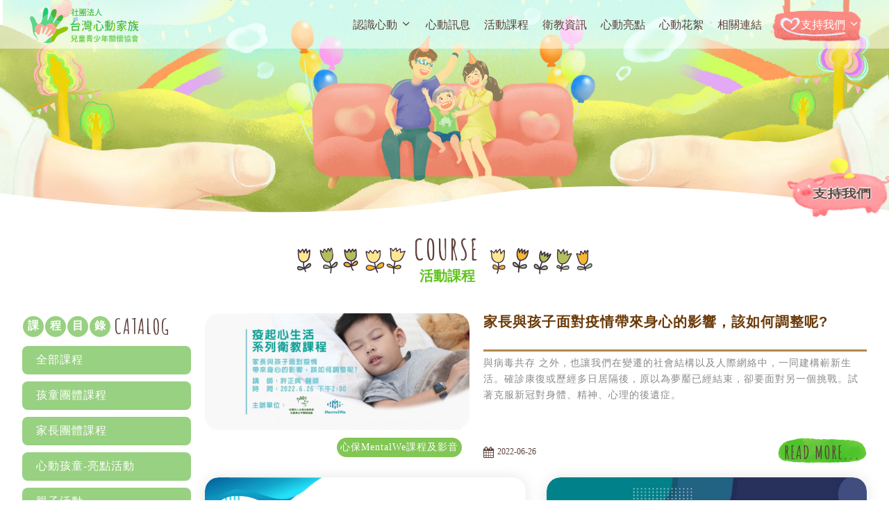

--- FILE ---
content_type: text/html; charset=UTF-8
request_url: https://www.tc-adhd.com/course.php?page=3&pcid=13&pc2id=
body_size: 6471
content:
<script type="text/javascript">

function fullscreen()
{
      var viewFullScreen = document.getElementById("view-fullscreen");
      var cancelFullScreen = document.getElementById("cancel-fullscreen");

      if(viewFullScreen ) {
          
          viewFullScreen.addEventListener("click", function () {
              
              //cancelFullScreen.style.display='block';
              //viewFullScreen.style.display='none';

              var docElm = document.documentElement;
              if (docElm.requestFullscreen) {
                  docElm.requestFullscreen();
              }
              else if (docElm.msRequestFullscreen) {
                  docElm = document.body; //overwrite the element (for IE)
                  docElm.msRequestFullscreen();
              }
              else if (docElm.mozRequestFullScreen) {
                  docElm.mozRequestFullScreen();
              }
              else if (docElm.webkitRequestFullScreen) {
                  docElm.webkitRequestFullScreen();
              }
          }, false);
      }

}

function closefullscreen()
{
	var viewFullScreen = document.getElementById("view-fullscreen");
    var cancelFullScreen = document.getElementById("cancel-fullscreen");		

      if(cancelFullScreen ){
          
           cancelFullScreen.addEventListener("click", function () {

              //viewFullScreen.style.display='block';
              //cancelFullScreen.style.display='none';

              if (document.exitFullscreen) {
                  document.exitFullscreen();
              }
              else if (document.msExitFullscreen) {
                  document.msExitFullscreen();
              }
              else if (document.mozCancelFullScreen) {
                  document.mozCancelFullScreen();
              }
              else if (document.webkitCancelFullScreen) {
                  document.webkitCancelFullScreen();
              }
          }, false);
      }
}

</script>

<!--引入套件-->
<!--<link rel="stylesheet" type="text/css" href="--><!--">-->
<link rel="stylesheet" type="text/css" href="https://www.onetoall.com.tw/portal/./themes/icon.css">
<link rel="stylesheet" type="text/css" href="https://www.onetoall.com.tw/portal/./themes/icon-other.css">
<link rel="stylesheet" type="text/css" href="https://www.onetoall.com.tw/portal/./themes/icons/css/font-awesome.min.css">
<!--<link rel="stylesheet" type="text/css" href="--><!--">-->
<link rel="stylesheet" type="text/css" href="https://www.onetoall.com.tw/portal/./css/loading.css">

<link rel='stylesheet' href='https://www.onetoall.com.tw/portal/./extensions/DataInspector.css' />
<link rel="stylesheet" href="https://www.onetoall.com.tw/portal/./assets/css/jquery-ui.min.css" />
<link rel="stylesheet" type="text/css" href="https://www.onetoall.com.tw/portal/./css/cssbutton.css">
<script type="text/javascript" src="https://www.onetoall.com.tw/portal/./js/jquery.min.js"></script>
<script type="text/javascript" src="https://www.onetoall.com.tw/portal/./js/jquery.edatagrid.js"></script>
<script type="text/javascript" src="https://www.onetoall.com.tw/portal/./js/functions.js"></script>
<script type="text/javascript" src="https://www.onetoall.com.tw/portal/./js/jquery.easyui.min.js"></script>
<script type="text/javascript" src="https://www.onetoall.com.tw/portal/./js/validfn.js"></script>
<script type="text/javascript" src="https://www.onetoall.com.tw/portal/./js/membercheck.js"></script>





<!doctype html>
<html>

<head>
     <title>活動課程｜社團法人台灣心動家族兒童青少年關懷協會</title> 
    <link rel="shortcut icon" href="img/favicon.ico">
    <meta name="description" content="本會為依法設立之非營利公益團體，以協助特殊兒童青少年家庭培力及舉辦相關親職活動為宗旨。我們主張有能力的涵容環境，如家庭與學校，才有能力協助需要支持的孩童成長，因此本會結合專科醫師、心理治療師、大學教授及孩童家屬等專業人員，以實證醫學為基礎，從家族照顧概念出發，常態性提供各種支持與教育協助，透過課程分享、舉辦活動等多元模式，積極協助易分心過動症和其他情緒行為困難的孩童及其家人，讓長期不被關注的情緒困擾兒童和青少年能夠更健康、更自信、更有尊嚴的成長，並提供父母良善有效的教養互動方案，積極協助整合相關資源。">
    <meta name="keywords" content="心動,心動家族,心動協會,兒童青少年關懷協會,不專心過動症,注意力不足過動症,協會,公益團體">
    <meta property="og:title" content="活動課程｜社團法人台灣心動家族兒童青少年關懷協會"/> 
    <meta property="og:description" content="本會為依法設立之非營利公益團體，以協助特殊兒童青少年家庭培力及舉辦相關親職活動為宗旨。我們主張有能力的涵容環境，如家庭與學校，才有能力協助需要支持的孩童成長，因此本會結合專科醫師、心理治療師、大學教授及孩童家屬等專業人員，以實證醫學為基礎，從家族照顧概念出發，常態性提供各種支持與教育協助，透過課程分享、舉辦活動等多元模式，積極協助易分心過動症和其他情緒行為困難的孩童及其家人，讓長期不被關注的情緒困擾兒童和青少年能夠更健康、更自信、更有尊嚴的成長，並提供父母良善有效的教養互動方案，積極協助整合相關資源。"/> 
    <meta property="og:type" content="website"/>
    <meta property="og:url" content="https://www.tc-adhd.com/course.php"/> 
    <meta property="og:image" content="https://www.tc-adhd.com/img/ogimg.jpg"/>
    <meta property="og:site_name" content="社團法人台灣心動家族兒童青少年關懷協會"/> 
    
    <html lang="zh-TW">
    <meta http-equiv="Content-Type" content="text/html; charset=utf-8">
    <meta name="viewport" content="width=device-width, initial-scale=1, viewport-fit=cover">
    <meta http-equiv="content-language" content="zh-tw">
    <link href="css/reset.css" rel="stylesheet" type="text/css" />
    <link href="css/icon.css" rel="stylesheet" type="text/css" /> 
    <link href="css/style.css" rel="stylesheet" type="text/css" />  
    <link href="css/rwd.css" rel="stylesheet" type="text/css" />
    
    <link rel="stylesheet" href="css/owl.carousel.min.css">
    <link rel="stylesheet" href="css/owl.theme.default.min.css">
    <link rel="stylesheet" href="css/animate.min.css">

    <link rel="preconnect" href="https://fonts.googleapis.com">
    <link rel="preconnect" href="https://fonts.gstatic.com" crossorigin>
    <link href="https://fonts.googleapis.com/css2?family=Amatic+SC:wght@700&display=swap" rel="stylesheet">
    

	<!-- 20230606Google tag (gtag.js) -->
	<!-- <script async src="https://www.googletagmanager.com/gtag/js?id=G-MXDR4QQ7TL"></script>
	<script>
		window.dataLayer = window.dataLayer || [];
		function gtag(){dataLayer.push(arguments);}
		gtag('js', new Date());
		gtag('config', 'G-MXDR4QQ7TL');
	</script> -->
    <script src="js/jquery-1.9.1.min.js"></script>
    <script src="js/main.js"></script>
  <!-- Google tag (gtag.js) -->
<script async src="https://www.googletagmanager.com/gtag/js?id=G-244JPM1NER"></script>
<script>
  window.dataLayer = window.dataLayer || [];
  function gtag(){dataLayer.push(arguments);}
  gtag('js', new Date());

  gtag('config', 'G-244JPM1NER');
</script><!-- header全站通用放這裡 -->

    <script src="js/wow.min.js"></script><!-- 滑到才出現動畫的插件 -->
    
    <script>
        new WOW().init();



  </script>
</head>

<body>
    <div class="header" id="header">
    <div class="navbar">
        <div class="logo">
            <a href="index.php"><img src="img/LOGO_1-01.svg" alt="社團法人台灣心動家族兒童青少年關懷協會"></a>
        </div>
        <ul class="menu">
            <li><a href="about_intro.php">認識心動<span class="icon-chevron-down"></span></a>
                <ul>
                    <li><a href="about_intro.php">協會簡介</a></li>
                    <li><a href="about_bylaws.php">協會章程</a></li>
                    <li><a href="about_team.php">組織團隊</a></li>
                    <li><a href="about_finicial.php">財務報表</a></li>
                    <li><a href="about_contact.php">聯絡我們</a></li>
                </ul>
            </li>
            <li><a href="news.php?pcid=2">心動訊息</a></li>
            <li><a href="course.php">活動課程</a></li>
            <li><a href="education.php">衛教資訊</a></li>
            <li><a href="collection.php">心動亮點</a></li>
            <li><a href="records.php">心動花絮</a></li>
            <li><a href="links.php">相關連結</a></li>
            <li><a href="donate.php">支持我們<span class="icon-chevron-down"></span></a>
                <ul>
                    <li><a href="donate.php">立即捐款</a></li>
                    <li><a href="donate_search.php">捐款查詢</a></li>
                    <li><a href="donate_list.php">芳名錄</a></li>
                </ul>
            </li>
        </ul>
        <div class="gotodonate"><a href="donate.php">支持我們</a></div>
        <div class="gototop"><span class="icon-chevron-up"></span>TOP</div>
    </div>
</div>

<div class="header_mobile">
    <div class="m_nav">
        <div class="m_nav_logo">
            <a href="index.php"><img src="img/LOGO_1-01.svg" alt="社團法人台灣心動家族兒童青少年關懷協會"></a>
        </div>

        <div class="m_nav_icon">
            <div class="m_nav_heart">
                <a href="donate.php"><img src="img/heart.png" alt="支持我們"></a>
            </div>
            <div class="m_nav_line">
                <ul class="m_nav_line_ul">
                    <li></li>
                    <li></li>
                    <li></li>
                </ul>
            </div>
        </div>
        <div class="gotodonate"><a href="donate.php">支持我們</a></div>
        <div class="gototop"><span class="icon-chevron-up"></span>TOP</div>
    </div>

    <div class="m_nav_list">
        <ul>
            <li><a href="javascript:void(0);">認識心動<span class="icon-chevron-down m_nav_list_down"></span></a>
                <ul>
                    <li><a href="about_intro.php">協會簡介</a></li>
                    <li><a href="about_bylaws.php">協會章程</a></li>
                    <li><a href="about_team.php">組織團隊</a></li>
                    <li><a href="about_finicial.php">財務報表</a></li>
                    <li><a href="about_contact.php">連絡我們</a></li>
                </ul>
            </li>
            <li><a href="news.php">心動訊息</a></li>
            <li><a href="course.php">活動課程</a></li>
            <li><a href="education.php">衛教資訊</a></li>
            <li><a href="collection.php">心動亮點</a></li>
            <li><a href="records.php">心動花絮</a></li>
            <li><a href="links.php">相關連結</a></li>
            <li><a href="donate.php">捐款支持<span class="icon-chevron-down m_nav_list_down"></span></a>
                <ul>
                    <li><a href="donate.php">立即捐款</a></li>
                    <li><a href="donate_search.php">捐款查詢</a></li>
                    <li><a href="donate_list.php">芳名錄</a></li>
                </ul>
            </li>
        </ul>

    </div>
    <div class="m_nav_bg" title="點擊關閉視窗"></div>
    

</div>



    <!-- 網頁編輯區 -->
    <div class="wrap">
        <div class="about_banner">
            <img src="img/banner_course.jpg" alt="">
            <img src="img/banner_course_1024.jpg" alt="">
            <div>
                <img src="img/wave_white.png" alt="">
            </div>
        </div> 

        <div class="news_box1"> 
            <div class="alltitle">
                <img src="img/title01.png" alt="">
                    <div class="all_title_text">
                        <h1>COURSE</h1>
                        <h2>活動課程</h2>
                    </div>
                <img src="img/title02.png" alt="">
            </div>

            <div class="page_left_list">
                <div class="page_l_li_catalog">
                    <ul>
                        <li class="wow animate__animated animate__rollIn" data-wow-delay="0.6s">課</li>
                        <li class="wow animate__animated animate__rollIn" data-wow-delay="0.4s">程</li>
                        <li class="wow animate__animated animate__rollIn" data-wow-delay="0.2s">目</li>
                        <li class="wow animate__animated animate__rollIn">錄</li>
                    </ul>
                    <div>CATALOG</div>
                </div>

                <div class="page_lelt_list_wrap">
                    <p>課程選單<span class="icon-chevron-down catalog_pagedown"></span></p>
                    <ul class="page_left_list_ul">
                        <!--課程分類Start-->
                        
        <li id="artshare" class="wow animate__animated animate__fadeInUp active" data-wow-delay="0.2s">

            <li><a href="course.php" style="z-index:-1">全部課程</a></li>
        </li>

        
        <li id="artshare" class="wow animate__animated animate__fadeInUp active" data-wow-delay="0.4s">

            <a href="course.php?pcid=6">孩童團體課程</a>
        </li>

        
        <li id="artshare" class="wow animate__animated animate__fadeInUp active" data-wow-delay="0.6s">

            <a href="course.php?pcid=7">家長團體課程</a>
        </li>

        
        <li id="artshare" class="wow animate__animated animate__fadeInUp active" data-wow-delay="0.8s">

            <a href="course.php?pcid=8">心動孩童-亮點活動</a>
        </li>

        
        <li id="artshare" class="wow animate__animated animate__fadeInUp active" data-wow-delay="1s">

            <a href="course.php?pcid=9">親子活動</a>
        </li>

        
        <li id="artshare" class="wow animate__animated animate__fadeInUp active" data-wow-delay="1.2s">

            <a href="course.php?pcid=10">ADHD相關講座</a>
        </li>

        
        <li id="artshare" class="wow animate__animated animate__fadeInUp active" data-wow-delay="1.4s">

            <a class="list_active" href="course.php?pcid=13"> 心保MentalWe課程及影音</a>
        </li>

        
        <li id="artshare" class="wow animate__animated animate__fadeInUp active" data-wow-delay="1.6s">

            <a href="course.php?pcid=11">其他</a>
        </li>

                                <!--課程分類End-->
                    </ul>
                </div>  
                
            </div>

            <div class="page_right">

                <div class="page_r_latest wow animate__animated animate__fadeInRight">
                <!--最新消息最後一筆ID新聞Start-->
                
                <a href="course_content.php?id=MTMz">
                    <div class="page_r_latest_img">
                        <img src="images/upload/course/202212081132196.26.jpg
	
	" alt="">
                        <div> 心保MentalWe課程及影音</div>
                    </div>
    
                    <div class="page_r_latest_text">
                        <div class="news_b1_r_latest_text_info">
                            <h1>家長與孩子面對疫情帶來身心的影響，該如何調整呢?</h1>
                            <p>與病毒共存 之外，也讓我們在變遷的社會結構以及人際網絡中，一同建構嶄新生活。確診康復或歷經多日居隔後，原以為夢靨已經結束，卻要面對另一個挑戰。試著克服新冠對身體、精神、心理的後遺症。</p>
                        </div>
                        <div class="page_r_latest_detail">
                            <div class="page_date">
                                <span class="icon-calendar1"></span>
                                <p>2022-06-26</p>
                            </div>
                            <div class="page_read">
                                READ MORE...
                            </div>
                        </div>
                    </div>
                </a>
                        <!--最新消息最後一筆ID新聞End-->
                </div>

                <ul class="page_content">

                    <!--內部四個文章Start-->
                    
            
                <li class="wow animate__animated animate__fadeInUp" >
                    <a href="course_content.php?id=MTAy">
                        <div class="page_content_img">
                            <img src="images/upload/course/20221207150316110.06.11.jpg
	" alt="">
                            <div> 心保MentalWe課程及影音</div>
                        </div>
                        <div class="page_content_info">
                            <h2>面對疫情，大家該怎麼紓壓?</h2>
                            <p>多年來支援離島偏鄉各地區的吳佳璇醫師 身為醫師及作家的她，用文字寫出一幅幅令人動容的病友故事 在台大醫院經歷過SARS時期的她，會怎麼看待這次的新冠肺炎(Covid-19)呢？</p>
                            <div class="page_cont_info_detail">
                                <div class="page_cont_info_date">
                                    <span class="icon-calendar1"></span>
                                    <p>2021-06-11</p>
                                </div>
                                <div class="page_cont_info_more">
                                    <img src="img/btn-arrow.png" alt="">
                                </div>
                            </div>
                        </div>
                    </a>
                </li>
                
            
            
                <li class="wow animate__animated animate__fadeInUp" >
                    <a href="course_content.php?id=MTAx">
                        <div class="page_content_img">
                            <img src="images/upload/course/20221207145709110.0606.jpg
	
	
	
	" alt="">
                            <div> 心保MentalWe課程及影音</div>
                        </div>
                        <div class="page_content_info">
                            <h2>【疫情下的人性告白-談醫院組織和個人如何面對壓力與恐慌】</h2>
                            <p>走過SARS風暴的精神科權威張明永醫師/教授，  與主持人陳錦宏醫師，精彩的對談將和大家分享抗疫的心靈作戰經驗。</p>
                            <div class="page_cont_info_detail">
                                <div class="page_cont_info_date">
                                    <span class="icon-calendar1"></span>
                                    <p>2021-06-06</p>
                                </div>
                                <div class="page_cont_info_more">
                                    <img src="img/btn-arrow.png" alt="">
                                </div>
                            </div>
                        </div>
                    </a>
                </li>
                
            
            
                <li class="wow animate__animated animate__fadeInUp" >
                    <a href="course_content.php?id=OTk=">
                        <div class="page_content_img">
                            <img src="images/upload/course/20221207144516110.05.29.jpg
	" alt="">
                            <div> 心保MentalWe課程及影音</div>
                        </div>
                        <div class="page_content_info">
                            <h2>與孩子疫起來聊聊</h2>
                            <p>孩子最近都面對電腦，下課也看著手機、電視  有多久沒跟班上其他小朋友說說話了呢？  </p>
                            <div class="page_cont_info_detail">
                                <div class="page_cont_info_date">
                                    <span class="icon-calendar1"></span>
                                    <p>2021-05-29</p>
                                </div>
                                <div class="page_cont_info_more">
                                    <img src="img/btn-arrow.png" alt="">
                                </div>
                            </div>
                        </div>
                    </a>
                </li>
                
            
            
                <li class="wow animate__animated animate__fadeInUp" >
                    <a href="course_content.php?id=OTg=">
                        <div class="page_content_img">
                            <img src="images/upload/course/20221207143900110.05.22.jpg
	" alt="">
                            <div> 心保MentalWe課程及影音</div>
                        </div>
                        <div class="page_content_info">
                            <h2>【疫情期間，如何與小朋友相處!?】</h2>
                            <p>疫情期間，小朋友停課在家讓不少家長相當頭痛  該怎麼樣與小朋友相處到底可以怎麼做呢</p>
                            <div class="page_cont_info_detail">
                                <div class="page_cont_info_date">
                                    <span class="icon-calendar1"></span>
                                    <p>2021-05-23</p>
                                </div>
                                <div class="page_cont_info_more">
                                    <img src="img/btn-arrow.png" alt="">
                                </div>
                            </div>
                        </div>
                    </a>
                </li>
                
                                <!--內部四個文章End-->


                </ul>

                <!--分頁Start-->
                
        <div class="btn_page">
                            <div class="btn_page_arrow">
                    <a href="?page=2&pcid=13&pc2id=">
                        <span class="icon-chevron-left1"></span>
                        <p>上一頁</p>
                    </a>
                </div>
                
            <ul>
                <li><a class='page-link' href=?page=1&pcid=13&pc2id=>1</a></li><li><a class='page-link' href=?page=2&pcid=13&pc2id=>2</a></li><li class="active"><a class="page-link" href=?page=3&pcid=13&pc2id=>3</a></li>            </ul>

                            <div class="btn_page_arrow">
                    <a href="">
                        <span class="icon-chevron-right1"></span>
                        <p>下一頁</p>
                    </a>
                </div>
                        </div>


                    <!--分頁End-->

            </div>

        </div>
     </div> <!-- wrap end -->
    
<div class="footer">
    <div class="footer_tree1">
        <img src="img/tree01.webp" alt="心動家族樹插畫">
    </div>

    <div class="footer_animals">
        <img src="img/animal03.png" alt="心動家族小熊插畫">
        <img src="img/animal04.png" alt="心動家族狐狸插畫">
        <img src="img/animal05.png" alt="心動家族獅子插畫">
    </div>

    <div class="footer_tree2">
        <img src="img/tree02.webp" alt="心動家族樹插畫">
    </div>

    <div class="footer_content">
        <div class="footer_content_1400">
            <div class="footer_info">
                <div class="footer_logo">
                    <a href="index.php"><img src="img/LOGO_1-01.svg" alt="社團法人台灣心動家族兒童青少年關懷協會"></a>
                </div>

                <div class="footer_tel"><a href="tel:+886-4-23265755">
                    <img src="img/footer-tel.png" alt="電話">
                    <h1>PHONE</h1>
                    <p>04-23265755</p>    
                </a></div>

                <div class="footer_email"><a href="mailto:adhd.home88@gmail.com">
                    <img src="img/footer-mail.png" alt="e-mail">
                    <h1>E-MAIL</h1>
                    <p>adhd.home88@gmail.com</p>
                </a></div>

                <div class="footer_add"><a href="https://goo.gl/maps/VBukvGLgCsJSY23G8" target="_blank">
                    <img src="img/footer-map.png" alt="地址">
                    <h1>ADDRESS</h1>
                    <p>台灣台中市西區<br>
                    台灣大道二段285號7樓之1</p>                    
                </a></div>

                <div class="footer_web">
                    <div class="footer_web_icon">
                        <a href="https://www.facebook.com/社團法人台灣心動家族兒童青少年關懷協會-1451361201830411/" aria-label="go to facebook" target="_blank"><div>
                            <span class="icon-social-facebook"></span>
                        </div></a>
                            
                        <a href="https://www.youtube.com/channel/UCYWjyELgJi9gMTF92C1jcmA" aria-label="go to youtube" target="_blank"><div>
                            <span class="icon-youtube"></span>
                        </div></a>    

                        <a href="https://podcasts.apple.com/tw/podcast/adhds-tk-%E5%BF%83%E5%8B%95%E4%BA%8B/id1547548507" aria-label="go to apple podcast" target="_blank"><div>
                            <span class="icon-podcast"></span>
                        </div></a>

                        <a href="https://open.spotify.com/show/21nWWYfRj0M0kEGprbPFF7?si=2529102c1ca64e67" aria-label="go to spotify podcast" target="_blank"><div>
                            <span class="icon-spotify"></span>
                        </div></a>
                    </div>
                    <h1>WEBSITE</h1>
                    <p data-storke="插畫源自協會繪畫比賽「森林音樂會」得獎者">插畫源自協會繪畫比賽<br>「森林音樂會」得獎者</p>
                </div>
            </div>

            <div class="sitemap">
                <div class="sitemap_info">
                    <a href="about_intro.php"><div>
                        <span class="icon-chevron-right1"></span>
                        <p>認識心動</p>
                    </div></a>
                    <a href="course.php"><div>
                        <span class="icon-chevron-right1"></span>
                        <p>活動課程</p>
                    </div></a>
                    <a href="collection.php"><div>
                        <span class="icon-chevron-right1"></span>
                        <p>心動亮點</p>
                    </div></a>
                    <a href="links.php"><div>
                        <span class="icon-chevron-right1"></span>
                        <p>相關連結</p>
                    </div></a>
                    <a href="news.php"><div>
                        <span class="icon-chevron-right1"></span>
                        <p>心動訊息</p>
                    </div></a>
                    <a href="education.php"><div>
                        <span class="icon-chevron-right1"></span>
                        <p>衛教資訊</p>
                    </div></a>
                    <a href="records.php"><div>
                        <span class="icon-chevron-right1"></span>
                        <p>心動花絮</p>
                    </div></a>
                    <a href="donate.php"><div>
                        <span class="icon-chevron-right1"></span>
                        <p>捐款支持</p>
                    </div></a>
                </div>

                <div class="sitemap_copyright">
                    <div class="sitemap_logo">
                        <a href="index.php"><img src="img/LOGO_2-02.svg" alt="社團法人台灣心動家族兒童青少年關懷協會"></a>
                    </div>

                    <div>
                        <p>Copyright © 2022 TC-ADHD</p>
                        <p><a href="https://www.maya.com.tw/" target="_blank">Design By MAYA</a></p>
                    </div>  
                </div>

                <div class="countviewer">
                    <p style="padding-bottom:20px;">累積瀏覽人次
                        <!--カウンター画像からは配布サイトへリンクが設定されています。また、誤作動、誤表示の原因となりますのでコードの改変、改行は行わないで下さい。
                        このコメント部分は削除して頂いても結構です。-->
                        <a href="https://www.stylemap.co.jp/"><img src="https://www.f-counter.net/j/64/1720496075/" alt="アクセスカウンター"></a>
                    </p>
                </div>
            </div>

        </div>

        <!-- <div class="green"></div> -->
    </div>

    <div class="footer_content_m">
        <div class="footer_content_m_icon">
            <ul>
                <li><a href="index.php" aria-label="go to index"><img src="img/minilogo.jpg" alt="社團法人台灣心動家族兒童青少年關懷協會"></a></li>
                <li><a href="https://www.facebook.com/社團法人台灣心動家族兒童青少年關懷協會-1451361201830411/" aria-label="go to facebook" target="_blank"><span class="icon-social-facebook"></span></a></li>
                <li><a href="https://www.youtube.com/channel/UCYWjyELgJi9gMTF92C1jcmA" aria-label="go to youtube" target="_blank"><span class="icon-youtube"></span></a></li>
                <li><a href="https://podcasts.apple.com/tw/podcast/adhds-tk-%E5%BF%83%E5%8B%95%E4%BA%8B/id1547548507" aria-label="go to apple podcast" target="_blank"><span class="icon-podcast"></span></a></li>
                <li><a href="https://open.spotify.com/show/21nWWYfRj0M0kEGprbPFF7?si=2529102c1ca64e67" aria-label="go to spotify podcast" target="_blank"><span class="icon-spotify"></span></a></li>
            </ul>
        </div>

        <div class="footer_content_m_info">
            <ul>
                <li><a href="tel:+886-4-23265755"><span class="icon-phone1"></span><p>04-23265755</p></a></li>
                <li><a href="mailto:adhd.home88@gmail.com"><span class="icon-mail1"></span><p>adhd.home88@gmail.com</p></a></li>
                <li><a href="https://goo.gl/maps/VBukvGLgCsJSY23G8" target="_blank"><span class="icon-location-arrow-outline"></span><p>台中市西區台灣大道二段285號7樓之1</p></a></li>
            </ul>
        </div>

        <div class="footer_content_m_copyright">
            <p>Copyright © 2022 TC-ADHD</p>
            <p><a href="https://www.maya.com.tw/">Design By MAYA</a></p>
        </div>

        <div class="countviewer">
            <p style="padding-bottom:20px;">累積瀏覽人次
                <!--カウンター画像からは配布サイトへリンクが設定されています。また、誤作動、誤表示の原因となりますのでコードの改変、改行は行わないで下さい。
                このコメント部分は削除して頂いても結構です。-->
                <a href="https://www.stylemap.co.jp/"><img src="https://www.f-counter.net/j/64/1720496075/" alt="アクセスカウンター"></a>
            </p>
        </div>
    </div>
</div>




</body>

</html>




--- FILE ---
content_type: text/css
request_url: https://www.tc-adhd.com/css/reset.css
body_size: 923
content:
@charset "utf-8";
/* CSS Document */

/*css reset*/
body, div, dl, dt, dd, ul, ol, li, h1, h2, h3, h4, h5, h6, pre, code, form, fieldset, legend, input, button, textarea, p, blockquote, th, td, figure {
    margin: 0;
    padding: 0;
    list-style: none;
}

table {
    border-collapse: collapse;
    border-spacing: 0
}

img {
    border: 0;
    display: block;
}

legend, th {
    font-style: inherit;
    font-weight: inherit
}

li {
    list-style: none
}

caption, th {
    text-align: left
}

input {
    font-family: Verdana, Arial;
}

h1, h2, h3, h4, h5, h6 {
    font-size: 100%;
    font-weight: normal
}

a {
    outline: none;
    hlbr: expression(this.onFocus=this.blur());
    text-decoration: none;
    cursor: pointer;
}

article, aside, details, figcaption, figure, footer, header, hgroup, menu, nav, section, summary {
    display: block;
}

header, nav, article, section, aside, footer {
    display: block;
}

html, body, div, span, applet, object, iframe,
h1, h2, h3, h4, h5, h6, p, blockquote, pre,
a, abbr, acronym, address, big, cite, code,
del, dfn, em, font, img, ins, kbd, q, s, samp,
small, strike, strong, sub, sup, tt, var,
b, u, i, center,
dl, dt, dd, ol, ul, li,
fieldset, form, label, legend,
caption, tbody, tfoot, thead {
    margin: 0;
    padding: 0;
    border: 0;
    outline: 0;
    font-size: 100%;
}


a {
    text-decoration: none;
}

/*Function*/
.clearfix:before, .clearfix:after {
    content: "";
    display: table
}

.clearfix:after {
    clear: both
}

.clearfix {
    zoom: 1;
    display: block
}

.vanisher {
    display: none;
}

.noLink {
    cursor: default;
}

html {
    scroll-behavior: smooth;
    /*點擊錨點用*/
}

/* HTML5 display-role reset for older browsers */
article, aside, details, figcaption, figure,
footer, header, hgroup, menu, nav, section {
    display: block;
}

＊ {
    -webkit-box-sizing: border-box;
    box-sizing: border-box;
}

body {
    animation-name: fade-in;
    animation-duration: 1s;
    animation-timing-function: ease-in;
}

@keyframes fade-in {
    0% {
        opacity: 0;
    }

    100% {
        opacity: 1;
    }
}

ol, ul {
    list-style: none;
}

li {
    list-style: none;
    text-decoration: none;
}


blockquote, q {
    quotes: none;
}

blockquote:before, blockquote:after,
q:before, q:after {
    content: '';
    content: none;
}

table {
    border-collapse: collapse;
    border-spacing: 0;
}

a {
    text-decoration: none;
}

/* safari電話不藍 */
a[href^=tel] {
    text-decoration: inherit;
    color: inherit;
}

p, li a {
    font-family: 'Noto Sans TC';
}

button {
    border: 0;
}

button:focus {
    outline: 0;
}

/* input, textarea {
    -webkit-appearance: inherit;
    /*為Chrome/Safari*/
-moz-appearance: inherit;
/*為Firefox*/
-o-appearance: inherit;
/*為Opera*/
appearance: inherit;
border-radius: 0;
}

*/
/* SCROLL BAR */

::-webkit-scrollbar {
    width: 12px;
    background-color: #e7f3e6;
}

::-webkit-scrollbar-track {
    box-shadow: inset 0 0 10px #bfd7bc;
    background-color: #e7f3e6;
}

::-webkit-scrollbar-thumb {
    background-color: #aee48a;
    border-radius: 5px;
}

--- FILE ---
content_type: text/css
request_url: https://www.tc-adhd.com/css/icon.css
body_size: 402
content:
@font-face {
  font-family: 'icomoon';
  src:  url('../fonts/icomoon.eot?hjta1o');
  src:  url('../fonts/icomoon.eot?hjta1o#iefix') format('embedded-opentype'),
    url('../fonts/icomoon.ttf?hjta1o') format('truetype'),
    url('../fonts/icomoon.woff?hjta1o') format('woff'),
    url('../fonts/icomoon.svg?hjta1o#icomoon') format('svg');
  font-weight: normal;
  font-style: normal;
  font-display: block;
}

[class^="icon-"], [class*=" icon-"] {
  /* use !important to prevent issues with browser extensions that change fonts */
  font-family: 'icomoon' !important;
  speak: never;
  font-style: normal;
  font-weight: normal;
  font-variant: normal;
  text-transform: none;
  line-height: 1;

  /* Better Font Rendering =========== */
  -webkit-font-smoothing: antialiased;
  -moz-osx-font-smoothing: grayscale;
}

.icon-spotify:before {
  content: "\e904";
}
.icon-chevron-down:before {
  content: "\e901";
}
.icon-chevron-left1:before {
  content: "\e903";
}
.icon-chevron-right1:before {
  content: "\e905";
}
.icon-chevron-up:before {
  content: "\e911";
}
.icon-download2:before {
  content: "\e913";
}
.icon-external-link:before {
  content: "\e915";
}
.icon-file-plus:before {
  content: "\e919";
}
.icon-file-text:before {
  content: "\e91c";
}
.icon-folder:before {
  content: "\e91d";
}
.icon-folder-plus:before {
  content: "\e91e";
}
.icon-globe:before {
  content: "\e91f";
}
.icon-instagram1:before {
  content: "\e90d";
}
.icon-mail1:before {
  content: "\e921";
}
.icon-map-pin:before {
  content: "\e922";
}
.icon-minus:before {
  content: "\e923";
}
.icon-phone1:before {
  content: "\e912";
}
.icon-play-circle1:before {
  content: "\e924";
}
.icon-printer1:before {
  content: "\e926";
}
.icon-youtube:before {
  content: "\e927";
}
.icon-plus1:before {
  content: "\e906";
}
.icon-minus1:before {
  content: "\e907";
}
.icon-chevron-right:before {
  content: "\e908";
}
.icon-chevron-left:before {
  content: "\e909";
}
.icon-calender:before {
  content: "\e90f";
}
.icon-social-facebook:before {
  content: "\e910";
}
.icon-location-arrow-outline:before {
  content: "\e918";
}
.icon-folder1:before {
  content: "\e91b";
}
.icon-phone-outline:before {
  content: "\e920";
}
.icon-play-circle-o:before {
  content: "\f01d";
}
.icon-calendar1:before {
  content: "\f073";
}
.icon-caret-down:before {
  content: "\f0d7";
}
.icon-caret-up:before {
  content: "\f0d8";
}
.icon-envelope-open-o:before {
  content: "\f2b7";
}
.icon-fax:before {
  content: "\e902";
}
.icon-podcast:before {
  content: "\e900";
}


--- FILE ---
content_type: text/css
request_url: https://www.tc-adhd.com/css/style.css
body_size: 8944
content:
/* header */
.header {
    position: fixed;
    z-index: 100;
    width: 100%;
    background-color: rgba(255, 255, 255, 0.5);
}

.header.over800 {
    background-color: #fff;
    box-shadow: 1px 1px 20px #bfe9a3;
    transition: 0.3s ease-in-out;
}

.navbar {
    display: flex;
    justify-content: space-between;
    width: 1800px;
    max-width: 95%;
    margin: 0 auto;
}

.logo {
    width: 15%;
    display: flex;
    align-items: center;
}

.logo img {
    width: 100%;
}

.menu {
    display: flex;
    align-items: center;
    position: relative;
}

.menu li {
    padding: 38px 0px;
}

.menu li:nth-child(8) {
    padding-left: 36px;
}

.menu li:nth-child(8)::after {
    width: 151px;
    height: 82px;
    position: absolute;
    content: '';
    background-image: url(../img/menu-donate.png);
    background-size: 100%;
    top: 1%;
    right: 1%;
    z-index: -1;
}

.menu a {
    padding: 15px;
    font-size: 18px;
    color: #5d413b;
}

.menu li:nth-child(8)>a {
    color: #fff;
}

.menu li:hover>a {
    background-color: #ffffffa1;
    border-radius: 10px;
    color: #59a02a;
    position: relative;
}

.menu li:nth-child(8)>a:hover {
    background-color: #ffffff00;
    color: #4c2a21;
}

.menu li:nth-child(8):hover>a {
    background-color: #ffffff00;
    color: #4c2a21;
}

.menu a span {
    margin-left: 5px;
}

.menu li ul {
    background-color: rgba(255, 255, 255, 0.8);
    border: 3px solid#eafcd5;
    border-radius: 10px;
    position: absolute;
    top: 100%;
    margin-left: -7px;
    display: none;
}

.menu li:nth-child(8) ul {
    margin-left: -20px;
}

.menu li ul.menu_over800 {
    /* background-color: #fff;
    box-shadow: 1px 1px 20px #bfe9a3; */
    transition: 0.3s ease-in-out;
}

.menu li ul li {
    font-size: 18px;
    color: #5d413b;
    padding: 7px 15px 7px 15px;
    letter-spacing: 1px;
    text-align: center;
}

.menu li ul li a {
    padding: 5px 10px;
}

.menu li:hover ul {
    display: block;
}

.menu>li>ul li:hover a {
    background-color: #c6e7b0;
    border-radius: 20px;
    color: #59a02a;
}

.menu>li>ul li:hover {
    background-color: #ffffff00;
}

/* go to icon */

.gotodonate {
    width: 137px;
    height: 90px;
    background-image: url(../img/donate.png);
    background-repeat: no-repeat;
    background-size: contain;
    position: fixed;
    right: 0%;
    bottom: 55%;
    z-index: 90;
    font-size: 18px;
    font-weight: bolder;
    display: flex;
    align-items: center;
    justify-content: center;
    padding-top: 12px;
    -webkit-animation: swing 3s linear infinite;
    animation: swing 3s linear infinite;
}

@-webkit-keyframes swing {

    1% {
        transform: scale3d(0.99, 1.01, 1);
    }

    25% {
        transform: scale3d(1.2, 0.9, 1);
    }

    50% {
        transform: scale3d(0.9, 1.2, 1);
    }

    75% {
        transform: scale3d(1.2, 0.95, 1);
    }

    100% {
        transform: scale3d(1.01, 0.99, 1);
    }
}

.gotodonate a {
    color: #5d413b;
    text-shadow: -1px 0 #fff, 0 1px #fff, 1px 0 #fff, 0 -1px #fff;
}

.gototop {
    width: 90px;
    height: 60px;
    background-image: url(../img/top-cloud.png);
    background-repeat: no-repeat;
    background-size: contain;
    position: fixed;
    right: 1.5%;
    bottom: 42%;
    z-index: 90;
    font-size: 18px;
    font-weight: bolder;
    font-family: Arial, Helvetica, sans-serif;
    color: #5d413b;
    letter-spacing: 1px;
    text-shadow: -1px 0 #fff, 0 1px #fff, 1px 0 #fff, 0 -1px #fff;
    display: flex;
    flex-direction: column;
    align-items: center;
    justify-content: center;
    cursor: pointer;
}

.gototop span {
    font-size: 18px;
    font-weight: bolder;
    color: #fff;
    margin-bottom: 2px;
}

/* mobile navbar */

.header_mobile {
    display: none;
}

.m_nav {
    display: flex;
    justify-content: flex-end;
    align-items: center;
    top: 0%;
    width: 100%;
    height: 70px;
    position: fixed;
    z-index: 100;
    background-color: rgba(255, 255, 255);
    box-shadow: 1px 1px 20px #bfe9a3;
    transition: 0.3s ease-in-out;
}

.m_nav_logo {
    position: absolute;
    top: 50%;
    transform: translateY(-50%);
    left: 1%;
}

.m_nav_logo img {
    width: 200px;
}

.m_nav_icon {
    display: flex;
    align-items: center;
    justify-content: center;
}

.m_nav_heart {
    margin-right: 20px;
    width: 30px;
}

.m_nav_heart img {
    width: 100%;
}

.m_nav_line {
    margin-right: 20px;
}

.m_nav_list {
    position: fixed;
    z-index: 80;
    top: 70px;
    right: -500px;
    width: 500px;
    max-width: 100%;
    height: calc(100% - 74px);
    opacity: .3;
    transition: 1s;
}

.m_nav_list.active {
    right: 0%;
    opacity: 1;
}

.m_nav_list>ul {
    border: 2px solid #82c655;
    border-radius: 10px;
    background-color: #ffffffd3;
    height: 100%;
    overflow-y: auto;
}

.m_nav_list ul li a {
    display: flex;
    justify-content: space-between;
    align-items: center;
    padding: 15px 40px;
    font-size: 20px;
    font-weight: bold;
    color: #5d413b;
    letter-spacing: 1px;
}

.m_nav_list ul li a:hover {
    color: #82c655;
}

.m_nav_list ul li a:hover span {
    color: #5d413b;
}

.m_nav_list ul li a span {
    font-size: 25px;
    color: #9c8268;
}

.m_nav_list ul li a span.active {
    transform: rotate(180deg);
}

.m_nav_bg {
    position: fixed;
    z-index: 75;
    top: 70px;
    width: 100%;
    height: calc(100% - 70px);
    background-color: #f1f1f1e0;
    opacity: 0;
    transition: 1s;
    visibility: hidden;
    pointer-events: none;
}

.m_nav_bg.active {
    opacity: 1;
    visibility: visible;
    pointer-events: auto;
}

.m_nav_line_ul {
    width: 25px;
    height: 25px;
    position: relative;
}

.m_nav_line_ul li {
    transition: .5s;
}

.m_nav_list ul li ul {
    background-color: #dff1d3;
}

.m_nav_list ul>li>ul {
    display: none;
}

.m_nav_list ul li ul li {
    border-bottom: 1px solid #bfe9a3;
}

.m_nav_list ul li ul li:nth-last-child(1) {
    border-bottom: 1px solid #ffffff;
}

.m_nav_list ul li ul li a {
    font-weight: 400;
    color: #8b6d66;
}

.m_nav_line ul li:nth-child(2) {
    width: 25px;
    height: 3px;
    background-color: #82c655;
    position: absolute;
    top: 50%;
    transform: translateY(-50%);
}

.m_nav_line ul li:nth-child(1) {
    width: 25px;
    height: 3px;
    background-color: #82c655;
    position: absolute;
    top: calc(50% - 10px);
    transform: translateY(-50%);
}

.m_nav_line ul li:nth-child(3) {
    width: 25px;
    height: 3px;
    background-color: #82c655;
    position: absolute;
    top: calc(50% + 10px);
    transform: translateY(-50%);
}

.m_nav_line_ul.active li:nth-child(1) {
    top: 50%;
    transform: translateY(-50%)rotate(45deg);
}

.m_nav_line_ul.active li:nth-child(2) {
    width: 0px;
}

.m_nav_line_ul.active li:nth-child(3) {
    top: 50%;
    transform: translateY(-50%)rotate(-45deg);
}

/* banner */

.about_banner img:nth-child(2) {
    display: none;
    width: 100%;
}

/* footer */

.footer {
    position: relative;
    margin-top: -430px;
}

.footer_tree1 {
    width: 15%;
    position: absolute;
    bottom: 50%;
    left: 0%;
}

.footer_tree1 img {
    width: 100%;
}

.footer_tree2 {
    width: 15%;
    position: absolute;
    bottom: 43%;
    right: 0%;
}

.footer_tree2 img {
    width: 100%;
}

.footer_animals {
    width: 15%;
    position: absolute;
    bottom: 46%;
    right: 50%;
    transform: translateX(50%);
    display: flex;
    align-items: center;
    justify-content: center;
}

.footer_animals img {
    width: 100%;
}

.footer_content {
    background-image: url(/img/footer_bg.webp);
    background-size: auto 100%;
    padding-top: 278px;
    margin-top: 130px;
    margin-bottom: -300px;
}

.footer_content_1400 {
    width: 1400px;
    max-width: 100%;
    margin: 0 auto;
}

.footer_info {
    display: flex;
    justify-content: space-between;
    width: 95%;
    margin: 0 auto 10px auto;
}

.footer_info span {
    font-size: 30px;
    color: #fff;
}

.footer_info h1 {
    font-family: 'Amatic SC', cursive;
    font-weight: 700;
    font-size: 30px;
    color: #5d413b;
    letter-spacing: 3px;
}

.footer_info p {
    font-family: Arial, Helvetica, sans-serif;
    font-size: 14px;
    color: #fff;
    text-align: end;
}

.footer_logo {
    width: 250px;
    max-width: 100%;
    display: flex;
    align-items: center;
    justify-content: center;
}

.footer_logo a {
    display: flex;
    justify-content: center;
}

.footer_logo img {
    width: 100%;
    background-color: white;
    box-shadow: 0px 0px 13px #bfe9a3;
    border-radius: 20px;
}

.footer_tel a {
    display: flex;
    flex-direction: column;
    align-items: center;
}

.footer_email a {
    display: flex;
    flex-direction: column;
    align-items: center;
}

.footer_add a {
    display: flex;
    flex-direction: column;
    align-items: center;
}

.footer_add p {
    text-align: center;
}

.footer_web {
    display: flex;
    flex-direction: column;
    align-items: center;
    justify-content: space-around;
}

.footer_web p {
    color: #5d413b;
    text-shadow: -1px 0 #fff, 0 1px #fff, 1px 0 #fff, 0 -1px #fff;
}

.footer_web_icon {
    display: flex;
    justify-content: center;
}

.footer_web_icon span {
    color: #82c655;
    font-size: 30px;
    margin: 10px;
}

.footer_web_icon div {
    display: flex;
    align-items: center;
    justify-content: center;
    width: 40px;
    height: 40px;
    background-color: #fff;
    border-radius: 99em;
    margin: 10px 10px 0 10px;
}

.footer_web_icon div:hover span {
    color: #36720e;
}

.sitemap {
    width: 1400px;
    max-width: 95%;
    margin: 0 auto -85px auto;
    display: flex;
    flex-wrap: wrap;
    justify-content: space-between;
    align-items: center;
}

.sitemap_info {
    width: 500px;
    max-width: 95%;
    display: flex;
    flex-wrap: wrap;
    justify-content: space-around;
}

.sitemap_info a {
    margin: 2px 15px;
}

.sitemap_info div {
    display: flex;
    align-items: center;
}

.sitemap_info div span {
    font-size: 20px;
    margin-right: 5px;
    color: #5d413b;
}

.sitemap_info div p {
    color: #fff;
}

.sitemap_info a:hover span {
    color: #fff;
}

.sitemap_info a:hover p {
    color: #5d413b;
}

.sitemap_logo {
    display: none;
    width: 150px;
    max-width: 95%;
}

.sitemap_logo img {
    width: 100%;
}

.sitemap_copyright {
    color: #fff;
    display: flex;
    flex-direction: column;
    align-items: flex-end;
    font-size: 12px;
}

.sitemap_copyright a {
    color: #fff;
}

.green {
    width: 1920px;
    max-width: 100%;
    height: 85px;
    background-color: #64a713;
}

/* footer_mobile */

.footer_content_m {
    display: none;
    overflow: hidden;
    background-image: url(../img/footer_bg.webp);
    margin-top: 180px;
    padding-top: 270px;
}

.footer_content_m img {
    width: 100%;
}

.footer_content_m_icon {
    display: flex;
    margin-left: 15px;
}

.footer_content_m_icon div {
    width: calc(50% - 20px);
    margin-left: 20px;
}

.footer_content_m_icon div img {
    width: 100%;
}

.footer_content_m_icon ul {
    display: flex;
    align-items: center;
    justify-content: center;
    z-index: 20;
}

.footer_content_m_icon ul li {
    margin: 0 10px;
    width: 50px;
    height: 50px;
    background-color: #fff;
    border-radius: 50%;
    display: flex;
    align-items: center;
    justify-content: center;
}

.footer_content_m_icon ul li:hover span {
    color: #36720e;
}

.footer_content_m_icon ul li a {
    display: flex;
    align-items: center;
    justify-content: center;
}

.footer_content_m_icon ul li a img {
    border-radius: 50%;
}

.footer_content_m_icon ul li span {
    font-size: 30px;
    color: #82c655;
}

.footer_content_m_info {
    margin-top: 10px;
    color: #fff;
    border-bottom: 1px solid #ffffff;
}

.footer_content_m_info ul {
    margin-left: 20px;
}

.footer_content_m_info ul li a {
    display: flex;
    align-items: center;
    margin: 10px 0;
    color: #000000;
}

.footer_content_m_info ul img {
    width: 100%;
}

.footer_content_m_info ul li p {
    font-size: 16px;
    margin-left: 10px;
}

.footer_content_m_copyright {
    margin: 0 20px;
    display: flex;
    justify-content: space-between;
}

.footer_content_m_copyright p {
    margin: 5px 0;
    color: #82c655;
}

.footer_content_m_copyright p a {
    color: #82c655;
}

/* index */

.wrap {
    width: 100%;
    overflow: hidden;
    padding-bottom: 300px;
}

.index_banner div img {
    width: 100%;
}

.index_banner_768 div img {
    width: 100%;
}

.index_banner_768.owl-carousel.owl-theme.owl-loaded {
    display: none;
}

.index_banner_500.owl-carousel.owl-theme.owl-loaded {
    display: none;
}

.index_banner_500 div img {
    width: 100%;
}

.index_box1 {
    position: relative;
}

.index_b1_arrow_left {
    position: absolute;
    z-index: 20;
    top: 50%;
    transform: translateY(-50%);
    left: 0;
    cursor: pointer;
}

.index_b1_arrow_right {
    position: absolute;
    z-index: 20;
    top: 50%;
    right: 0px;
    transform: translateY(-50%);
    cursor: pointer;
}

.arrowleft1024 {
    /* display: none; */
    position: absolute;
    z-index: 20;
    top: 50%;
    transform: translateY(-50%);
    left: 20;
    cursor: pointer;
}

.arrowleft1024 i {
    font-size: 35px;
    color: #000000;
}

.arrowright1024 {
    /* display: none; */
    position: absolute;
    z-index: 20;
    top: 50%;
    right: 20px;
    transform: translateY(-50%);
    cursor: pointer;
}

.arrowright1024 i {
    font-size: 35px;
    color: #000000;
}

.icon-chevron-left1 {
    font-size: 60px;
    color: #fff;
}

.icon-chevron-left1:hover {
    color: #82c655;
}

.icon-chevron-right1 {
    font-size: 60px;
    color: #fff;
}

.icon-chevron-right1:hover {
    color: #82c655;
}

.index_box2 {
    margin-top: 180px;
    position: relative;
}

.index_b2_fly {
    width: 20%;
    position: absolute;
    z-index: 1;
    right: 0%;
    top: -51%;
}

.index_b2_fly img {
    width: 100%;
}

.index_b2_about {
    /* width: 960px; */
    max-width: 95%;
    margin: 0px 70px 0 calc(100% - 1050px);
    border: 3px solid #e2ebdc;
    border-radius: 10px;
    padding: 60px 0 80px 120px;
}

.index_b2_info {
    width: 1350px;
    max-width: 95%;
    margin: 0 auto;
    position: relative;
}

.index_b2_ab_title {
    display: flex;
    justify-content: center;
    align-items: center;
}

.index_b2_ab_title_text {
    padding: 0 10px;
}

.index_b2_about .index_b2_ab_title {
    justify-content: flex-start;
}

.index_b2_ab_title_text h1 {
    font-family: 'Amatic SC', cursive;
    font-weight: 700;
    font-size: 40px;
    color: #5d413b;
    letter-spacing: 3px;
}

.index_b2_ab_title_text h2 {
    font-weight: bold;
    font-size: 21px;
    color: #5d413b;
}

.index_b2_ab_content {
    width: 570px;
    max-width: 95%;
}

.index_b2_ab_content h3 {
    font-weight: bolder;
    font-size: 20px;
    color: #5d413b;
    margin: 20px 0 10px 0;
}

.index_b2_ab_content p {
    font-size: 16px;
    color: #717171;
    line-height: 26px;
    letter-spacing: 2px;
    margin: 20px 0 50px 0;
}

.index_a11_btn {
    display: flex;
    align-items: center;
    justify-content: space-around;
    width: 200px;
    max-width: 95%;
    background-image: url(../img/btn.png);
    background-repeat: no-repeat;
    background-size: 100% 100%;
}

.index_a11_btn:hover {
    filter: hue-rotate(341deg) brightness(124%);
}

.index_a11_btn p {
    font-size: 14px;
    color: #ffffff;
    letter-spacing: 3px;
    padding: 20px 0px;
}

.index_b2_left {
    position: absolute;
    top: -62px;
    left: -113px;
}

.index_b2_left img {
    border-radius: 10px;
    width: 100%;
}

.index_b2_right_up {
    position: absolute;
    right: -3%;
    top: -16%;
    width: 240px;
    z-index: 10;
}

.index_b2_right_up img {
    width: 100%;
}

.index_b2_right_down {
    position: absolute;
    bottom: -130px;
    right: 0px;
}

.index_b2_right_down img {
    border-radius: 10px;
    width: 100%;
}

.cloud01 {
    position: absolute;
    left: 88%;
    top: 48%;
    -webkit-animation: float 3s linear infinite;
    animation: float 3s linear infinite;

}

@-webkit-keyframes float {

    20% {
        transform: translateX(0);
    }

    40% {
        transform: translateX(-6px) rotateY(-9deg);
    }

    60% {
        transform: translateX(5px) rotateY(7deg);
    }

    80% {
        transform: translateX(-3px) rotateY(-5deg);
    }

    100% {
        transform: translateX(0);
    }

}

.cloud02 {
    position: absolute;
    left: 108%;
    top: 3%;
    -webkit-animation: float2 5s linear infinite;
    animation: float2 5s linear infinite;
}

@-webkit-keyframes float2 {

    20% {
        transform: translateX(0);
    }

    40% {
        transform: translateX(9px) rotateY(6deg);
    }

    60% {
        transform: translateX(-7px) rotateY(-5deg);
    }

    80% {
        transform: translateX(5px) rotateY(3deg);
    }

    100% {
        transform: translateX(0);
    }

}

.animal_1 {
    width: 10%;
    position: absolute;
    right: 1%;
    transform: scaleX(-1);
    z-index: 30;
    bottom:-230px;
/*    top: 114%;*/
    -webkit-animation: horse 5s linear infinite;
    animation: horse 5s linear infinite;
}

@-webkit-keyframes horse {

    20% {
        right: 5%;
    }

    40% {
        right: 8%;
    }

    60% {
        right: 11%;
    }

    80% {
        right: 6%;
    }

    100% {
        right: 1%;
    }
}

.animal_1 img {
    width: 100%;
}

.people {
    width: 20%;
    position: absolute;
    right: 50%;
    transform: translateX(50%);
    z-index: 30;
/*    top: 107%;*/
bottom: -240px;
}

.animal_2 {
    width: 10%;
    position: absolute;
    left: 11%;
    transform: scaleX(-1);
    z-index: 30;
    bottom:-230px;
/*    top: 102%;*/
}

.animal_2 img {
    width: 100%;
}

.people img {
    width: 100%;
}

.index_box3 {
    margin-top: 240px;
    background-image: url(../img/index_b3_bg.png);
    background-repeat: repeat;
    position: relative;
    padding-top: 120px;
    z-index: 0;
}

.index_b3_wave_up {
    position: absolute;
    bottom: -270px;
    z-index: 20;
    width: 100%;
}

.index_b3_wave_up img {
    width: 100%;
}

.alltitle {
    width: 100%;
    display: flex;
    justify-content: center;
    align-items: center;
    margin-bottom: 20px;
    position: relative;
}

.index_box3 .alltitle::after {
    position: absolute;
    content: "";
    background-image: url(../img/title-w-bg.png);
    background-size: 100% 100%;
    width: 560px;
    height: 170px;
    z-index: -1;
}

.all_title_text {
    display: flex;
    flex-direction: column;
    justify-content: center;
    align-items: center;
    padding: 0 10px;
}

.all_title_text h1 {
    font-family: 'Amatic SC', cursive;
    font-weight: 700;
    font-size: 40px;
    color: #5d413b;
    letter-spacing: 3px;
}

.all_title_text h2 {
    font-weight: bold;
    font-size: 20px;
    color: #60c31e;
}

.index_b3_right {
    display: flex;
    justify-content: flex-end;
    margin-top: -40px;
}

.index_b3_right img {
    border-radius: 20px;
}

.index_b3_left {
    width: 1100px;
    max-width: 95%;
    margin-left: 80px;
    position: absolute;
    z-index: 20;
    top: 23%;
}

.index_b3_left_btn {
    display: flex;
    align-items: center;
    justify-content: space-between;
}

.index_b3_left_btn_control {
    display: flex;
}

.index_b3_left_btn_control div {
    display: flex;
    align-items: center;
    margin: 0 5px;
    cursor: pointer;
    transition: .5s;
}

.index_b3_left_btn_control div:nth-child(1) {
    transform: rotateY(180deg);
}

.index_b3_left_btn_more {
    display: flex;
    justify-content: space-around;
    align-items: center;
    width: 200px;
    background-color: #82c655;
    color: white;
    border-radius: 10px;
}

.index_b3_left_content {
    margin-top: 50px;
    display: flex;
}

.index_b3_left_content_box {
    margin: 10px 10px;
    background-color: white;
    border-radius: 10px;
    transition: .5s;
}

.index_b3_left_content_box:hover {
    box-shadow: 0 0 10px #868686;
}

.index_b3_left_content_up_img {
    max-width: 100%;
    height: auto;
    position: relative;
}

.index_b3_left_content_up_img a {
    overflow: hidden;
    display: inline-block;
    height: 232px;
}

.index_b3_left_content_up_img img {
    width: 100%;
    border-radius: 10px 10px 0 0;
}

.index_b3_left_content_up_img div {
    display: flex;
    align-items: center;
    position: absolute;
    z-index: 20;
    right: 3%;
    bottom: 3%;
}

.index_b3_left_content_down {
    padding: 15px 25px;
}

.index_b3_left_content_down h3 {
    height: 55px;
    font-family: Arial, Helvetica, sans-serif;
    font-size: 20px;
    font-weight: bold;
    letter-spacing: 1px;
    color: #5d413b;
    line-height: 32px;
    padding-bottom: 10px;
    text-align: center;
    border-bottom: 1px solid #5d413b;
    overflow: hidden;
    text-overflow: ellipsis;
    display: -webkit-box;
    -webkit-line-clamp: 2;
    -webkit-box-orient: vertical;
}

.index_b3_left_content_down p {
    height: 60px;
    font-size: 16px;
    letter-spacing: 2px;
    color: #636363;
    line-height: 22px;
    padding: 10px 0;
    overflow: hidden;
    text-overflow: ellipsis;
    display: -webkit-box;
    -webkit-line-clamp: 3;
    -webkit-box-orient: vertical;
}

.index_b3_wave_down {
    width: 100%;
    position: absolute;
    bottom: -10%;
}

.index_b3_wave_down img {
    width: 100%;
}

.index_box4 {
    padding-top: 75px;
    position: relative;
}

.index_b4_fly {
    width: 25%;
    position: absolute;
    top: -5%;
    left: 0%;
}

.index_b4_fly img {
    width: 100%;
}

.index_box4 .alltitle img:nth-child(1) {
    transform: rotateY(180deg);
}

.index_box4_list_wrap p {
    display: none;
}

.index_box4_list {
    width: 1400px;
    max-width: 100%;
    display: flex;
    flex-wrap: wrap;
    justify-content: center;
    margin: 30px auto 50px auto;
}

.index_box4_list li {
    font-size: 21px;
}

.index_box4_list a {
    padding: 0 15px;
    color: #707070;
}

.index_box4_list li:hover {
    background-color: #eafcd5;
    border-radius: 20px;
    color: #5d413b;
}

.index_box4_list li:hover a {
    color: #5d413b;
}

.index_box4_list li.active {
    background-color: #eafcd5;
    border-radius: 20px;
}

.index_box4_list li.active a {
    color: #5d413b;
}

.index_box4_list_m_icon.active {
    transform: rotateX(180deg);
}

.index_box4_content ul li {
    width: 1400px;
    max-width: 95%;
    display: flex;
    align-items: center;
    justify-content: center;
    margin: 25px auto;
}

.index_b4_cont_box {
    display: flex;
    flex-direction: row;
    align-items: center;
    border-bottom: 1px solid#dcdcdc;
    padding-bottom: 25px;
}

.index_b4_cont_box>a {
    display: flex;
}

#all a.active {
    background-color: #eafcd5;
    border-radius: 20px;
    color: #5d413b;
}

.all {
    display: none;
}

.all.active {
    display: block;
}

#child a.active {
    background-color: #eafcd5;
    border-radius: 20px;
    color: #5d413b;
}

.child {
    display: none;
}

.child.active {
    display: block;
}

#parent a.active {
    background-color: #eafcd5;
    border-radius: 20px;
    color: #5d413b;
}

.parent {
    display: none;
}

.parent.active {
    display: block;
}

#ch_par a.active {
    background-color: #eafcd5;
    border-radius: 20px;
    color: #5d413b;
}

.par-kid {
    display: none;
}

.par-kid.active {
    display: block;
}

#spot a.active {
    background-color: #eafcd5;
    border-radius: 20px;
    color: #5d413b;
}

.spot {
    display: none;
}

.spot.active {
    display: block;
}

#adhd a.active {
    background-color: #eafcd5;
    border-radius: 20px;
    color: #5d413b;
}

.adhd {
    display: none;
}

.adhd.active {
    display: block;
}

#other a.active {
    background-color: #eafcd5;
    border-radius: 20px;
    color: #5d413b;
}

.other {
    display: none;
}

.other.active {
    display: block;
}

.index_b4_cont_box div {
    margin: 0 15px;
    display: flex;
    flex-direction: column;
    justify-content: center;
    color: #707070;
}

.index_b4_cont_b1 {
    display: flex;
    flex-direction: column;
    align-items: center;
    width: 80px;
    max-width: 95%;
}

.index_b4_cont_b1 span {
    font-size: 25px;
    margin-bottom: 10px;
}

.index_b4_cont_b1 p {
    font-size: 14px;
    color: #5d413b;
}

.index_b4_cont_b2 {
    width: 120px;
    display: flex;
    flex-direction: column;
    align-items: center;
}

.index_b4_cont_b2 p {
    font-size: 16px;
    margin-bottom: 10px;
    text-align: center;
    padding: 0;
}

.index_b4_cont_b2 span {
    font-size: 16px;
}

.index_b4_cont_b3 {
    width: 100px;
    height: 100px;
    overflow: hidden;
}

.index_b4_cont_b3 img {
    border-radius: 50%;
}

.index_b4_cont_b4 {
    width: 500px;
}

.index_b4_cont_b4 h4 {
    font-size: 18px;
    font-weight: 600;
    color: #707070;
    font-family: Arial, Helvetica, sans-serif;
    margin-bottom: 10px;
    overflow: hidden;
    text-overflow: ellipsis;
    display: -webkit-box;
    -webkit-line-clamp: 1;
    -webkit-box-orient: vertical;
}

.index_b4_cont_b4 p {
    height: 48px;
    font-size: 16px;
    font-weight: 300;
    color: #707070;
    letter-spacing: 1px;
    overflow: hidden;
    text-overflow: ellipsis;
    display: -webkit-box;
    -webkit-line-clamp: 2;
    -webkit-box-orient: vertical;
}

.index_b4_cont_box .index_b4_cont_b5 {
    display: flex;
    flex-direction: row;
    align-items: center;
    margin: 0;
}

.index_b4_cont_box .index_b4_cont_b5:hover img {
    opacity: 1;
}

.index_b4_cont_box .index_b4_cont_b5:hover p {
    filter: hue-rotate(307deg) brightness(117%);
}

.index_b4_cont_b5 img {
    opacity: 0;
}

.index_b4_cont_b5 p {
    background-image: url(../img/signup.png);
    background-size: 100% 100%;
    font-size: 20px;
    color: #fff;
    letter-spacing: 2px;
    font-weight: 300;
    padding: 8px 8px;
    margin-left: -14px;
}

.index_box4_btn {
    display: flex;
    justify-content: center;
    margin: 50px 0 100px 0;
}

.index_box5 {
    position: relative;
    background-color: #fffce6;
    padding-bottom: 250px;
    margin-bottom: -190px;
    z-index: 0;
}

.index_box5 .alltitle::after {
    position: absolute;
    content: "";
    background-image: url(../img/title-w-bg.png);
    background-size: 100% 100%;
    width: 560px;
    height: 170px;
    z-index: -1;
}

.alltitle.under768 {
    display: none;
}

.index_b5_wave {
    position: absolute;
    top: -7%;
    z-index: -1;
}

.index_b5_wave img {
    width: 100%;
}

.index_b5_wave img:nth-child(2) {
    transform: rotateX(180deg);
}

.index_b5_fly {
    width: 30%;
    position: absolute;
    z-index: 1;
    right: 0%;
    top: -11%;
}

.index_b5_fly img {
    width: 100%;
}

.index_b5_content {
    width: 1400px;
    max-width: 95%;
    display: flex;
    margin: 50px auto;
}

.index_b5_cont_left {
    width: 40%;
    margin-right: 10px;
}

.index_b5_cont_right {
    width: calc(60% - 10px);
}

.ind_b5_cont_l_vedio {
    position: relative;
    transition: .5s;
}

.ind_b5_cont_l_vedio:hover {
    opacity: 0.8;
}

.ind_b5_cont_l_vedio div {
    position: absolute;
    top: 50%;
    right: 45%;
    transform: translateY(-50%);
}

.ind_b5_cont_l_vedio div span {
    font-size: 60px;
    color: #fff;
}

.ind_b5_cont_l_vedio:hover.ind_b5_cont_l_vedio div span {
    color: #5d413b;
}

.ind_b5_cont_l_vedio img {
    width: 100%;
    border-radius: 20px;
}

.ind_b5_cont_l_text h3 {
    font-size: 20px;
    color: #5d413b;
    font-weight: bold;
    margin: 10px 0;
}

.index_b5_cont_r_up {
    display: flex;
    justify-content: space-between;
    align-items: center;
    margin: 0 10px 0 15px;
}

.index_b5_cont_r_up_owl {
    display: flex;
}

.index_b5_cont_r_up_owl div {
    cursor: pointer;
}

.index_b5_cont_r_up_owl div:nth-child(1) {
    transform: rotateY(180deg);
}

.ind_b5_cont_r_up_owl_l {
    display: flex;
    align-items: center;
    margin: 0 5px;
}

.ind_b5_cont_r_up_owl_r {
    display: flex;
    align-items: center;
    margin: 0 5px;
}

.index_b5_cont_r_down {
    display: flex;
    margin-top: 10px;
}

.index_b5_cont_r_down_article {
    margin: 15px;
    position: relative;
    box-shadow: 0 0 10px #ddd;
    border-radius: 20px;
}

.index_b5_cont_r_down_article_img {
    position: relative;
    overflow: hidden;
}

.index_b5_cont_r_down_article_img img {
    width: 100%;
    border-radius: 20px 20px 0 0;
    transition: .5s;
}

.index_b5_cont_r_down_article:hover img {
    opacity: 0.4;
}

.plus {
    width: 40px;
    height: 40px;
    background-color: #82c655;
    display: flex;
    align-items: center;
    justify-content: center;
    border-radius: 50%;
    position: absolute;
    top: 50%;
    transform: translateY(-50%);
    right: 45%;
    display: none;
}

.index_b5_cont_r_down_article:hover .plus {
    display: flex;
}

.plus span {
    font-size: 20px;
    color: #fff;
}

.all_sign {
    position: absolute;
    z-index: 20;
    right: 3%;
    bottom: 5%;
    background-color: rgb(255, 255, 255);
    border-radius: 30px;
}

.all_sign p {
    font-size: 12px;
    padding: 3px 8px;
    color: #000000;
}

.index_b5_cont_r_down_article_text {
    padding: 10px;
}

.index_b5_cont_r_down_article_text h4 {
    font-size: 20px;
    color: #5d413b;
    font-weight: bold;
    font-family: Arial, Helvetica, sans-serif;
    margin: 10px 0;
    overflow: hidden;
    text-overflow: ellipsis;
    display: -webkit-box;
    -webkit-line-clamp: 1;
    -webkit-box-orient: vertical;
}

.index_b5_cont_r_down_article_text p {
    font-size: 16px;
    color: #696868;
    font-family: Arial, Helvetica, sans-serif;
    margin-bottom: 10px;
    letter-spacing: 1px;
    overflow: hidden;
    text-overflow: ellipsis;
    display: -webkit-box;
    -webkit-line-clamp: 3;
    -webkit-box-orient: vertical;
}

.index_b5_cont_r_down_article_text span {
    font-size: 16px;
    color: #5d413b;
    font-family: Arial, Helvetica, sans-serif;
    margin-top: 10px;
    letter-spacing: 1px;
}

/* about-intro*/

.about_banner {
    width: 1920px;
    max-width: 100%;
    position: relative;
}

.about_banner>img {
    width: 100%;
}

.about_banner div {
    position: absolute;
    z-index: 20;
    bottom: -1%;
    width: 100%;
    overflow: hidden;
}

.about_page {
    width: 1400px;
    max-width: 95%;
    margin: 0 auto;
    display: flex;
    justify-content: center;
    padding-top: 15px;
}

.about_page li a {
    background: #fff;
    border: 2px solid#ecf9e4;
    border-radius: 30px;
    margin: 10px 10px;
    padding: 8px 25px;
    color: #59a02a;
    font-size: 20px;
    letter-spacing: 2px;
}

.about_page .active {
    background-color: #82c655;
    color: #fff;
}

.about_page li a:hover {
    background-color: #82c655;
    color: #fff;
}

.about_page li a:hover a {
    color: #fff;
}

.about_page_br {
    display: none;
}

.about_intro_box1 {
    margin-top: 80px;
    position: relative;
}

.about_int_b1_img {
    display: flex;
    justify-content: flex-end;

}

.about_int_b1_img img {
    width: 700px;
    max-width: 95%;
}

.about_int_b1_text {
    width: 800px;
    max-width: 90%;
    position: absolute;
    top: 50%;
    transform: translateY(-50%);
    right: 37%;
    background-color: rgba(255, 255, 255, 0.8);
}

.about_int_b1_text h3 {
    font-size: 24px;
    font-weight: 900;
    color: #5d413b;
    margin: 10px 0;
}

.about_int_b1_text p {
    line-height: 40px;
    letter-spacing: 1px;
}

.about_intro_box2 {
    width: 1100px;
    max-width: 95%;
    margin: 20px auto;
    display: flex;
    align-items: center;
}

.about_int_b2_left {
    width: 50%;
}

.about_int_b2_left img {
    width: 100%;
    border-radius: 20px;
}

.about_int_b2_right {
    margin-left: 40px;
    width: calc(50% - 40px);
}

.about_int_b2_right h3 {
    font-size: 24px;
    font-weight: 900;
    color: #5d413b;
    margin: 10px 0;
}

.about_int_b2_right p {
    line-height: 40px;
    letter-spacing: 1px;
}

.about_intro_box3 {
    width: 1920px;
    max-width: 100%;
    position: relative;
}

.about_int_b3_img {
    width: 50%;
}

.about_int_b3_img img {
    width: 100%;
}

.about_int_b3_text {
    position: absolute;
    width: 750px;
    max-width: 90%;
    top: 50%;
    transform: translateY(-50%);
    left: 40%;
    background-color: rgba(255, 255, 255, 0.6);
}

.about_int_b3_text h3 {
    font-size: 24px;
    font-weight: 900;
    color: #5d413b;
    margin: 10px 0;
    padding-left: 10px;
}

.about_int_b3_text p {
    line-height: 40px;
    padding-left: 10px;
    letter-spacing: 1px;
}

.about_int_b3_text span {
    color: #82c655;
}

.about_intro_box4 {
    width: 1100px;
    max-width: 95%;
    margin: 20px auto;
    display: flex;
    align-items: center;
}

.about_int_b4_left {
    width: 60%;
}

.about_int_b4_left h3 {
    font-size: 24px;
    font-weight: 900;
    color: #5d413b;
    margin: 10px 0;
}

.about_int_b4_left p {
    line-height: 36px;
    letter-spacing: 1px;
}

.about_int_b4_left span {
    color: #82c655;
}

.about_int_b4_right img {
    width: 100%;
    border-radius: 20px;
}

.about_int_b2_right {
    margin-left: 20px;
    width: calc(60% - 20px);
}

.about_intro_box5 {
    width: 1100px;
    max-width: 100%;
    margin: 0 auto;
    position: relative;
    overflow: hidden;
}

.about_int_b5_text {
    position: absolute;
    display: flex;
    flex-direction: column;
    align-items: center;
    top: 10%;
    left: 27%;
}

.about_int_b5_text h3 {
    font-size: 24px;
    font-weight: 900;
    color: #5d413b;
    margin: 10px 0;
}

.about_int_b5_text p {
    font-size: 20px;
    font-weight: 500;
    margin: 10px 0;
}

.about_intro_box6 {
    width: 1100px;
    max-width: 95%;
    margin: 30px auto;
    display: flex;
}

.about_int_b6_left {
    width: calc(50% - 20px);
    margin-right: 20px;
}

.about_int_b6_left_text {
    border: 3px solid #82c655;
    border-radius: 20px;
    display: flex;
    flex-direction: column;
}

.about_int_b6_left_text h3 {
    font-size: 24px;
    font-weight: 900;
    color: #5d413b;
    margin: 15px auto;
}

.about_int_b6_left_text ul li {
    margin-bottom: 20px;
    font-size: 16px;
    padding: 0 30px;
}


.about_int_b6_left_img img {
    width: 100%;
}

.about_int_b6_right {
    width: 50%;
    border: 3px solid #82c655;
    border-radius: 20px;
    display: flex;
    flex-direction: column;
}

.about_int_b6_right h3 {
    font-size: 24px;
    font-weight: 900;
    color: #5d413b;
    margin: 15px auto;
}

.about_int_b6_right ul li {
    margin-bottom: 20px;
    font-size: 16px;
    padding: 0 30px;
}

.about_intro_box7 {
    width: 1100px;
    max-width: 90%;
    margin: 0 auto;
}

.about_int_b7_content {
    margin: 50px 0;
}

.about_int_b7_content h3 {
    font-size: 24px;
    font-weight: 900;
    color: #5d413b;
    margin: 15px auto;
}

.about_int_b7_content p {
    font-size: 16px;
    letter-spacing: 1px;
    line-height: 35px;
}

/* about-bylaws*/

.lightgreen_wrap .wrap {
    background-color: #dff1d3;
    padding-bottom: 164px;
    /* margin-bottom: -350px; */
}

.lightgreen {
    background-color: #dff1d3;
}

.about_bylaws_box1 {
    padding: 50px 0;
    background-color: #dff1d3;
    margin-bottom: 157px;
}

.about_byl_b1_border {
    width: 1400px;
    max-width: 95%;
    margin: 0 auto;
    background-color: #fff;
    border: 3px solid #82c655;
    border-radius: 20px;
    overflow: hidden;
}

.about_bylaws_b1_content {
    height: 1000px;
    overflow-y: auto;
    font-size: 20px;
}

.about_bylaws_b1_content h3 {
    font-size: 24px;
    font-weight: bold;
    margin: 30px;
}

.about_bylaws_b1_content>ul {
    margin: 30px;
    line-height: 30px;
}

.about_bylaws_b1_content ul li {
    margin: 30px 0;
    line-height: 30px;
    margin-left: 90px;
    text-indent: -90px;
}

/* about_team */

.about_team_box1 {
    width: 1920px;
    max-width: 100%;
    padding-top: 30px;
    background-color: #dff1d3;

}

.about_team_b1_info {
    width: 1400px;
    max-width: 95%;
    margin: 30px auto;
    display: flex;
    align-items: center;
    justify-content: center;
}

.about_team_b1_img {
    width: 30%;
    margin-right: 30px;
}

.about_team_b1_img img {
    width: 100%;
    border-radius: 20px;
}

.about_team_b1_text {
    width: calc(70% - 30px);
}

.about_team_b1_text h3 {
    font-size: 24px;
    font-weight: 900;
    color: #5d413b;
    padding: 20px 0;
    border-bottom: 2px solid #b28850;
}

.about_team_b1_text p {
    line-height: 30px;
    letter-spacing: 1px;
    color: #5d413b;
    margin: 30px 0;
}

.about_team_b1_text span {
    letter-spacing: 1px;
    color: #5d413b;
    display: flex;
    justify-content: flex-end;
}

.about_team_box2 {
    position: relative;
}

.about_team_b2_wave {
    position: absolute;
    top: -2.5%;
    width: 100%;
    overflow: hidden;
}

.about_team_b2_wave img {
    transform: rotateX(180deg);
}

.about_team_box2 .alltitle {
    padding-top: 80px;
}

.about_team_b2_img {
    width: 800px;
    max-width: 95%;
    margin: 50px auto;
}

.about_team_b2_img img {
    width: 100%;
}

.about_team_box3 {
    margin-top: 100px;
}

.about_team_b3_info {
    width: 1400px;
    max-width: 95%;
    margin: 20px auto;
    display: flex;
    flex-wrap: wrap;
}

.about_team_b3_info_text {
    width: calc(33.3% - 80px);
    margin: 30px;
    box-shadow: 0 0 20px #e3e3e3;
    padding: 20px 10px;
    background-color: #fff;
}

.about_team_b3_info_text_up {
    display: flex;
}

.about_team_b3_info_text_up h3 {
    margin-right: 20px;
    padding: 0 0 20px 10px;
    font-size: 20px;
    font-weight: bold;
    color: #5d413b;
}

.about_team_b3_info_text p {
    border-top: 1px solid #ebebeb;
    padding: 15px 20px 0px 10px;
    font-size: 16px;
    color: #9c8268;
}

/* about_finicial */

.about_finicial_box1 {
    width: 1100px;
    max-width: 95%;
    margin: 0 auto;
}

.about_finicial_box1 ul {
    margin-top: 50px;
}

.about_finicial_box1 ul li a {
    display: flex;
    align-items: center;
    justify-content: space-between;
    border-bottom: 1px solid #82c655;
    padding: 15px 0;
}

.about_finicial_box1 ul li a div:nth-child(1) {
    display: flex;
    align-items: flex-end;
    align-items: center;
}

.about_finicial_box1 ul li div:nth-child(1) h4 {
    font-size: 18px;
    color: #908583;
    font-family: Arial, Helvetica, sans-serif;
    padding-left: 20px;
}

.about_finicial_box1 ul li div:nth-child(1) p {
    font-size: 18px;
    color: #5d413b;
    font-family: Arial, Helvetica, sans-serif;
    margin-left: 50px;
}

.about_finicial_box1 ul li div:nth-child(2) span {
    font-size: 35px;
    color: #82c655;
    padding-right: 20px;
}

.about_finicial_box1 ul li div:nth-child(2) span:hover {
    color: #5d413b;
}

.about_finicial_box1 ul li:hover div:nth-child(2) span {
    color: #5d413b;
}

.ab_fin_page {
    width: 1400px;
    max-width: 95%;
    margin: 0 auto;
}

/* about_contact */

.about_contact_box1 {
    width: 1100px;
    max-width: 95%;
    margin: 50px auto;
}

.about_cont_b1_info {
    display: flex;
    margin-top: 50px;
}

.about_cont_b1_info form {
    width: 50%;
}

.about_cont_b1_info_map {
    width: 50%;
    display: flex;
    flex-direction: column;
    align-items: center;
}

.about_cont_b1_info_iframe {
    width: 100%;
    height: 300px;
    border: 3px solid #82c655;
}

.about_cont_b1_info ul {
    display: flex;
    flex-wrap: wrap;
    margin-top: 10px;
}

.about_cont_b1_info ul li {
    display: flex;
    margin: 10px 0 10px 30px;
    align-items: center;
}

.about_cont_b1_info ul li:nth-child(2) {
    margin-left: 50px;
}

.about_cont_b1_info ul li span {
    font-size: 30px;
    color: #82c655;
    margin-right: 20px;
}

.about_cont_b1_info ul li p {
    font-size: 20px;
}

.about_cont_b1_info_form {
    width: 100%;
    margin-left: 30px;
}

.about_cont_b1_info_form label p {
    font-size: 20px;
    color: #82c655;
    margin-bottom: 5px;
}

.about_cont_b1_info_form label input {
    width: 90%;
    background-color: #eafcd5;
    border: 2px solid#82c655;
    border-radius: 5px;
    font-size: 16px;
    padding: 10px 10px;
    margin-bottom: 15px;
}

.about_cont_b1_info_form label textarea {
    width: 90%;
    background-color: #eafcd5;
    border: 2px solid#82c655;
    border-radius: 5px;
    font-size: 16px;
    padding: 10px 10px;
    margin-bottom: 15px;
}

.about_cont_b1_info_form div {
    display: flex;
    flex-wrap: wrap;
    align-items: center;
}

.about_cont_b1_info_form div p {
    display: flex;
    width: 100%;
    margin-bottom: 10px;
}

.about_cont_b1_info_form div label {
    width: calc(100% - 135px);
}

.about_cont_b1_info_form div label input {
    margin: 0 0 0 0px;
}

.about_cont_b1_info_form div a {
    width: 100px;
    background-color: #82c655;
    border: 2px solid#82c655;
    border-radius: 5px;
    font-size: 18px;
    font-weight: bold;
    letter-spacing: 1px;
    padding: 8px 0;
    color: #fff;
    display: flex;
    justify-content: center;
    align-items: center;
}

/* news */

.news_box1 {
    width: 1400px;
    max-width: 95%;
    margin: 0 auto;
    display: flex;
    flex-wrap: wrap;
    flex-direction: row;
}

.page_left_list {
    width: 20%;
    margin-top: 20px;
}

.page_l_li_catalog {
    display: flex;
}

.page_l_li_catalog ul {
    display: flex;
    align-items: center;
}

.page_l_li_catalog ul li {
    width: 40px;
    height: 40px;
    background-color: #98d181;
    border-radius: 50%;
    margin: 2px;
    display: flex;
    align-items: center;
    justify-content: center;
    font-size: 20px;
    font-weight: 700;
    color: #fff;
}

.page_l_li_catalog div {
    display: flex;
    align-items: center;
    font-family: 'Amatic SC', cursive;
    font-weight: 700;
    font-size: 34px;
    color: #5d413b;
    letter-spacing: 3px;
    margin-left: 5px;
}

.page_lelt_list_wrap p {
    display: none;
}

.page_left_list_ul {
    margin-top: 10px;
}

.page_left_list_ul div {
    display: none;
}

.page_left_list_ul>li {
    width: 100%;
    margin: 10px 0;
}

.page_left_list_ul>li>a {
    font-size: 17px;
    color: #fff;
    letter-spacing: 1px;
    display: flex;
    align-items: center;
    justify-content: space-between;
    background-color: #98d181;
    padding: 10px 20px;
    border-radius: 8px;
}

.page_left_list_ul>li>a.list_active {
    background-color: #36720e;
}

.page_left_list_ul>li>a:hover {
    background-color: #82c655;
}

.page_left_list_ul span.active {
    transform: rotate(180deg);
}

.page_left_list_cont {
    display: none;
}

.second_list_pagedown.active {
    transform: rotateX(180deg);
}


.page_left_list_cont li {
    background-color: #ffffff;
    padding: 10px 0 10px 40px;
}

.page_left_list_cont li a {
    color: #8a8a8a;
    font-weight: 500;
}

.page_left_list_cont li a:hover {
    color: #5d413b;
}

.page_right {
    margin: 20px 0 0 50px;
    width: calc(70% - 50px);
    display: flex;
    flex-wrap: wrap;
    justify-content: flex-end;
    position: relative;
}

.page_r_latest {
    width: 100%;
}

.page_r_latest a {
    display: flex;
}

.page_r_latest a:hover img {
    transform: scale(1.2);
    -webkit-transform: scale(1.2);
}

.page_r_latest a:hover .page_read {
    color: #ffffff;
}

.page_r_latest_img img {
    width: 100%;
    border-radius: 20px;
    transition: .5s;
}

.page_r_latest_img {
    position: relative;
    overflow: hidden;
    border-radius: 20px;
    width: 40%;
    height: 13.5vw;
    object-fit: cover;
}

.page_r_latest_img div {
    background-color: #82c655;
    border-radius: 20px;
    padding: 5px;
    color: #fff;
    font-size: 14px;
    letter-spacing: 2px;
    display: flex;
    align-items: center;
    justify-content: center;
    position: absolute;
    right: 3%;
    bottom: 8%;
}

.page_r_latest_text {
    margin-left: 20px;
    width: calc(60% - 20px);
    display: flex;
    flex-wrap: wrap;
    flex-direction: column;
    justify-content: center;
}

.news_b1_r_latest_text_info {
    width: 100%;
}

.news_b1_r_latest_text_info h1 {
    height: 50px;
    font-size: 26px;
    font-weight: 700;
    color: #5d413b;
    font-family: Arial, Helvetica, sans-serif;
    letter-spacing: 1px;
    border-bottom: 3px solid#b28850;
    padding: 0 0 15px 0;
    line-height: 32px;
    overflow: hidden;
    text-overflow: ellipsis;
    display: -webkit-box;
    -webkit-line-clamp: 2;
    -webkit-box-orient: vertical;
}

.news_b1_r_latest_text_info p {
    height: 130px;
    font-size: 16px;
    color: #8a8a8a;
    font-family: Arial, Helvetica, sans-serif;
    letter-spacing: 2px;
    padding: 10px 0;
    line-height: 28px;
    overflow: hidden;
    text-overflow: ellipsis;
    display: -webkit-box;
    -webkit-line-clamp: 5;
    -webkit-box-orient: vertical;
    word-break: break-all;
}

.page_r_latest_detail {
    width: 100%;
    display: flex;
    justify-content: space-between;
    align-items: center;
}

.page_date {
    font-size: 16px;
    color: #5d413b;
    font-family: Arial, Helvetica, sans-serif;
    display: flex;
    justify-content: center;
}

.page_date span {
    font-size: 20px;
    margin-right: 10px;
}

.page_read {
    background-image: url(../img/btn.png);
    background-size: contain;
    background-repeat: no-repeat;
    font-family: 'Amatic SC', cursive;
    font-weight: 700;
    font-size: 30px;
    color: #5d413b;
    letter-spacing: 2px;
    padding: 5px 10px;
    transition: .5s;
}

.page_content {
    width: 100%;
    margin-top: 30px;
    display: flex;
    flex-wrap: wrap;
}

.page_content li {
    margin: 0 30px 30px 0;
    width: calc(50% - 15px);
    border-radius: 20px;
    box-shadow: 0px 0px 20px #e5e5e5;
    transition: .5s;
}

.page_content li:nth-child(2n) {
    margin-right: 0px;
}

.page_content li:hover {
    box-shadow: 1px 1px 20px #bfe9a3;
}

.page_content li:hover .page_content_img img {
    transform: scale(1.2);
    -webkit-transform: scale(1.2);
}

.page_content li:hover .page_cont_info_more img {
    filter: hue-rotate(307deg) brightness(117%);
}

.page_content_img {
    position: relative;
    border-radius: 20px 20px 0 0;
    overflow: hidden;
    height: 16vw;
    object-fit: cover;
}

.page_content_img img {
    width: 100%;
    border-radius: 20px 20px 0 0;
    transition: .5s;
}

.page_content_img div {
    background-color: #82c655;
    border-radius: 20px;
    padding: 5px;
    color: #fff;
    font-size: 14px;
    letter-spacing: 2px;
    display: flex;
    align-items: center;
    justify-content: center;
    position: absolute;
    right: 3%;
    bottom: 4%;
}

.page_content_info h2 {
    height: 60px;
    font-size: 18px;
    font-weight: 700;
    color: #636363;
    letter-spacing: 1px;
    font-family: Arial, Helvetica, sans-serif;
    border-bottom: 1px solid#b28850;
    margin: 10px 15px 0px 15px;
    padding-bottom: 5px;
    line-height: 30px;
    overflow: hidden;
    text-overflow: ellipsis;
    display: -webkit-box;
    -webkit-line-clamp: 2;
    -webkit-box-orient: vertical;
    text-align: center;
}

.page_content_info>p {
    height: 30px;
    font-size: 16px;
    color: #636363;
    letter-spacing: 1px;
    font-family: Arial, Helvetica, sans-serif;
    padding: 5px 15px 0 15px;
    line-height: 30px;
    overflow: hidden;
    text-overflow: ellipsis;
    display: -webkit-box;
    -webkit-line-clamp: 1;
    -webkit-box-orient: vertical;
    word-break: break-all;
}

.page_cont_info_detail {
    display: flex;
    align-items: center;
    justify-content: space-between;
    margin: 5px 0;
}

.page_cont_info_date {
    display: flex;
    align-items: center;
    padding-left: 15px;
}

.page_cont_info_date span {
    color: #5d413b;
}

.page_cont_info_date p {
    color: #5d413b;
    padding-left: 5px;
    font-size: 14px;
}

.page_cont_info_more img {
    background-image: url(../img/signup.png);
    background-size: contain;
    background-repeat: no-repeat;
    padding: 8px;
    width: 50%;
}

.btn_page {
    margin: 60px 0;
    width: 100%;
    display: flex;
    flex-direction: row;
    align-items: center;
    justify-content: space-between;
    font-size: 18px;
    font-family: Arial, Helvetica, sans-serif;
    border-top: 3px solid#b28850;
    padding-top: 40px;
    z-index: 30;
    height: 120px
}


.btn_page ul {
    display: flex;
    align-items: center;
}

.btn_page li {
    margin: 0 20px;
    font-weight: 700;
    display: flex;
    justify-content: center;
    align-items: center;
}

.btn_page li.active {
    border-radius: 50%;
    background-color: #82c655;
}

.btn_page li.active a {
    color: #fff;
}

.btn_page li a {
    display: flex;
    justify-content: center;
    align-items: center;
    color: #82c655;
    width: 30px;
    height: 30px;
    border-radius: 50%;
}

.btn_page li a:hover {
    color: #fff;
    background-color: #82c655;
}

.btn_page_arrow a {
    display: flex;
    align-items: flex-end;
    color: #82c655;
}

.btn_page_arrow span {
    font-size: 24px;
    color: #82c655;
}

.btn_page_arrow a:hover {
    color: #5d413b;
}

.btn_page_arrow a:hover span {
    color: #5d413b;
}

/* news_content */

.page_right h1 {
    width: 100%;
    font-weight: 700;
    color: #6a3906;
    font-size: 24px;
}

.page_right_info {
    width: 100%;
    font-size: 16px;
    font-family: Arial, Helvetica, sans-serif;
    margin: 5px 0;
    display: flex;
    align-items: center;
}

.page_right_info h2 span {
    font-size: 20px;
    font-weight: 700;
    background-color: #b28850;
    color: #fff;
    letter-spacing: 1px;
    padding: 2px 5px;

}

.page_right_info span {
    font-size: 14px;
    color: #6a3906;
    margin-right: 10px;
}

.btn_apply {
    background-color: #6a3906;
    border-radius: 10px 10px 0 0;
    padding: 5px 10px;
    margin: -26px 40px 0 0;
    box-shadow: -4px 1px 6px #817f7f;
    transition: .5s;
}

.btn_apply:hover {
    background-color: #82c655;
}

.btn_apply a {
    color: #fff;
    font-size: 20px;
}

.ediotr img{
    max-width: 100%;
    height: auto !important;
}

.page_right_img {
    margin: 0 40px 0 0;
}

.page_right_img img {
    width: 890px;
    max-width: 100%;
    height: auto !important;
    margin-bottom: 50px;
}

.page_right_text {
    width: 96%;
    word-break: break-all;
}

.youtube-embed-wrapper {
    position: relative;
    width: 100%;
    height: 0;
    padding-bottom: 56.25%;
}

.youtube-embed-wrapper iframe {
    position: absolute;
    top: 0;
    left: 0;
    width: 100%;
    height: 100%;
}

.btn_page_content {
    margin: 60px 0;
    width: 100%;
    display: flex;
    flex-wrap: wrap;
    flex-direction: row;
    align-items: center;
    justify-content: center;
    font-size: 18px;
    font-family: Arial, Helvetica, sans-serif;
    border-top: 3px solid#b28850;
    padding-top: 40px;
    z-index: 30;
}

.apply {
    margin: 30px auto 0 auto;
}

.apply a {
    display: flex;
    flex-direction: row;
    align-items: center;
}

.apply:hover p {
    color: #5d413b;
    font-weight: 500;
}

.apply p {
    background-image: url(../img/signup.png);
    filter: hue-rotate(307deg) brightness(117%);
    background-size: 100% 100%;
    font-size: 20px;
    color: #fff;
    letter-spacing: 2px;
    font-weight: 300;
    padding: 8px 8px;
    margin-left: -14px;
}

.btn_page_content div a {
    background-image: url(../img/btn.png);
    background-size: contain;
    background-repeat: no-repeat;
    margin: 0 10px;
    color: #fff;
    padding: 6px 25px;
}

/*.btn_page_content div:nth-child(3) a {
    background-image: none;
}*/

.btn_page_content div:nth-child(3) p {
    background-image: url(../img/signup.png);
    background-size: contain;
    background-repeat: no-repeat;
    font-size: 20px;
    color: #fff;
    letter-spacing: 2px;
    font-weight: 300;
    padding: 7px 10px;
    margin-left: -14px;
    margin-top: 10px;
    filter: hue-rotate(307deg) brightness(117%);
}

.btn_page_content div:hover a {
    filter: hue-rotate(307deg) brightness(117%);
}

.btn_page_content div:nth-child(3):hover a {
    filter: none;
}

.btn_page_content div:nth-child(3):hover p {
    color: #5d413b;
}

/* journal */


.journal_ul {
    display: flex;
    flex-wrap: wrap;
    align-items: center;
}


.journal_ul li {
    width: calc(33.3% - 20px);
    margin: 0 20px 20px 0;
}

.journal_ul li div img {
    width: 100%;
}

.journal_ul li h3 {
    display: flex;
    justify-content: space-around;
    align-items: center;
    margin-top: 16px;
    color: #696868;
    font-family: Arial, Helvetica, sans-serif;
    font-size: 16px;
    font-weight: 700;
}

.journal_ul li h3 span {
    font-size: 24px;
    color: #5fa832;
    font-weight: 900;
}

/* highlight */

.page_right_big {
    width: 1100px;
    max-width: 100%;
    position: relative;
}


.page_right_big a:hover img {
    transform: scale(1.2);
    -webkit-transform: scale(1.2);
}

.page_right_big img {
    width: 100%;
    transition: 1s;
}

.page_right_big div {
    display: flex;
    align-items: center;
    margin-top: 10px;
}

.page_right_big_img.vedio {
    overflow: hidden;
    border-radius: 20px;
    position: relative;
    width: 100%;
    height: 0;
    padding-bottom: 56.25%;
}

.page_right_big_img.vedio iframe {
    position: absolute;
    top: 0;
    left: 0;
    width: 100%;
    height: 100%;
}

.page_right_big_img.image {
    overflow: hidden;
    border-radius: 20px;
    width: 100%;
}

.page_right_big div h1 {
    font-size: 24px;
    font-weight: 700;
    color: #5d413b;
    font-family: Arial, Helvetica, sans-serif;
    letter-spacing: 1px;
    width: calc(100% - 120px);
}

.page_right_big div h1 span {
    background-color: #5d413b;
    color: #fff;
    margin-right: 3px;
    padding: 3px;
}

.page_right_big div div {
    font-size: 16px;
    margin-top: 0px;
    color: #5d413b;
    width: 120px;
}

.page_right_big div div p {
    margin-left: 10px;
}

/* education */



.page_vedio_up {
    position: relative;
    overflow: hidden;
    border-radius: 20px 20px 0 0;
    width: 100%;
    height: 0;
    padding-bottom: 52.25%;
}

.page_vedio_up img {
    width: 100%;
    transition: .5s;
}

.page_vedio_up iframe {
    width: 100%;
    height: 100%;
    transition: .5s;
    position: absolute;
    top: 0;
    left: 0;
}

.page_content li:hover .page_vedio_up img {
    transform: scale(1.2);
    -webkit-transform: scale(1.2);
}

.page_vedio_down h2 {
    height: 60px;
    font-size: 18px;
    font-weight: 700;
    color: #636363;
    letter-spacing: 1px;
    font-family: Arial, Helvetica, sans-serif;
    padding: 15px 15px 0px 15px;
    line-height: 30px;
    overflow: hidden;
    text-overflow: ellipsis;
    display: -webkit-box;
    -webkit-line-clamp: 2;
    -webkit-box-orient: vertical;
}

.page_vedio_down h2 span {
    background-color: #82c655;
    color: #fff;
    padding: 2px;
    margin-right: 3px;
}

.page_vedio_down_info {
    display: flex;
    align-items: center;
    justify-content: space-between;
    padding: 0 15px;
    font-size: 16px;
    color: #5d413b;
}

.page_vedio_down_info div {
    display: flex;
    align-items: center;
}

.page_vedio_down_info p {
    margin-left: 10px;
}

.page_album {
    width: 100%;
    margin-top: 20px;
}

.page_album img {
    width: 100%;
}

.page_album_small {
    width: 20%;
}

.page_album_small img {
    width: 100%;
}

.editor {
    position: relative;
    width: 100%;
    height: 0;
    padding-bottom: 56.25%;
}

.editor iframe {
    position: absolute;
    top: 0;
    left: 0;
    width: 100%;
    height: 100%;
}


.page_vedio {
    position: relative;
    width: 100%;
    height: 0;
    padding-bottom: 56.25%;
}

.page_vedio iframe {
    position: absolute;
    top: 0;
    left: 0;
    width: 100%;
    height: 100%;
}

/* links */

.links_box1 {
    width: 1920px;
    max-width: 95%;
    margin: 0 auto;
    display: flex;
    flex-wrap: wrap;
}

.links_box1 ul {
    width: 1400px;
    max-width: 95%;
    margin: 0 auto;
    display: flex;
    flex-wrap: wrap;
}

.links_box1 ul li {
    margin: 25px;
    width: calc(25% - 44px);
    box-shadow: 0 0 10px #efecec;
    border-radius: 20px;
    transition: .5s;
}

.links_box1 ul li:hover {
    box-shadow: 1px 1px 20px #bfe9a3;
}

.links_box1 ul li:nth-child(4n) {
    margin-right: 0;
}

.links_box1 ul li div {
    height: 150px;
    display: flex;
    align-items: center;
    justify-content: center;
    padding: 10px;
}

.links_box1 ul li div img {
    width: 100%;
}

.links_box1 ul li div img {
    width: 100%;
}

/* donate */

.notice {
    position: fixed;
    left: 0;
    right: 0;
    top: 0;
    bottom: 0;
    z-index: 999;
    background: rgba(255, 255, 255, 0.5);
    backdrop-filter: blur(20px);
    display: flex;
    align-items: center;
    justify-content: center;
    flex-direction: column;
}

.notice.active {
    display: none;
}

.notice_border {
    width: 750px;
    max-width: 90%;
    border: 2px solid #82c655;
    background: #fff;
    padding: 30px 30px;
    height: 90%;
    overflow-x: hidden;
}

.notice_text h1 {
    font-size: 24px;
    font-weight: 700;
    color: #6a3906;
    text-align: center;
    padding: 20px;
}

.notice_text ul li {
    font-size: 16px;
    color: #6a3906;
    line-height: 22px;
    margin-left: 32px;
    text-indent: -32px;
}

.notice_btn {
    display: flex;
    justify-content: center;
    align-items: center;
    cursor: pointer;
}

.notice_close {
    border: 1px solid #82c655;
    margin: 10px;
    padding: 10px 20px;
    color: #59a02a;
    font-weight: 700;
}

.notice_btn div:nth-child(2) {
    border: 1px solid #82c655;
    background-color: #59a02a;
    color: #fff;
}

.donate_wrap {
    width: 1100px;
    max-width: 95%;
    margin: 30px auto 85px auto;
    border: 3px solid#59a02a;
    border-radius: 10px;
    background-color: #fff;
}

.inner_title {
    width: 900px;
    max-width: 100%;
    margin: 0 auto;
    display: flex;
    flex-wrap: wrap;
    align-items: center;
    justify-content: center;
    border-bottom: 3px solid#b28750;
}

.donate_wrap>div {
    width: 900px;
    margin: 20px auto;
    max-width: 95%;
    padding-bottom: 20px;
}

.inner_title img:nth-child(1) {
    transform: rotateY(180deg);
}

.inner_title h2 {
    font-size: 24px;
    color: #4c2a21;
    font-weight: 700;
    letter-spacing: 3px;
}

.inner_title div {
    width: 100%;
    text-align: center;
    margin-top: 15px;
}

.inner_title.inner {
    padding-bottom: 15px;
}

.donate_box li {
    width: 900px;
    max-width: 100%;
    display: flex;
    flex-wrap: wrap;
    align-items: center;
    border-bottom: 1px solid #e5e5e5;
    margin: 20px auto;
    padding-bottom: 20px;
}

.donate_box li h3 {
    width: 160px;
    font-size: 16px;
    color: #61a832;
    font-weight: 500;
}

.donate_box li h3 span {
    color: #ff0000;
}

.donate_box li>span {
    color: #61a832;
    margin-left: 5px;
}

.donate_box li p {
    width: 100%;
    margin: 10px 0 0 162px;
    color: #875d51;
    letter-spacing: 1px;
}

.donate_box li>label {
    width: 25%;
    height: 50px;
    background-color: #f1fae9;
    border: 1px solid #82c655;
    border-radius: 5px 0 0 5px;
    color: #8a8a8a;
    font-weight: 700;
    display: flex;
    align-items: center;
    justify-content: center;
    transition: .5s;
    margin-left: -1px;
}

.donate_box li>input[type="radio"]:checked+label {
    color: #fff;
    background-color: #82c655;
}

.donate_box li>label:hover {
    color: #fff;
    background-color: #82c655;
}

.donate_box li>label:last-of-type {
    border-radius: 0 5px 5px 0;
}

.no_show {
    display: none;
}

.donate_box li .info {
    width: 23%;
    height: 50px;
    background-color: #f1fae9;
    border: 1px solid #82c655;
    border-radius: 5px;
    font-size: 16px;
    padding: 0 10px;
}

.donate_box li p {
    color: #875d52;
}

.price {
    display: flex;
    flex-wrap: wrap;
    margin: 10px 0 0 162px;
}

.price input {
    -webkit-display: none;
    /*為Chrome/Safari*/
    -moz-display: none;
    /*為Firefox*/
    -o-display: none;
    /*為Opera*/
    display: none;
    border-radius: 0;
}

.price>label {
    color: #5fa832;
    background-color: #f1fae9;
    margin-right: 5px;
    padding: 8px;
    font-family: Arial, Helvetica, sans-serif;
}

.price input[type="radio"]:checked+label {
    color: #fff;
    background-color: #82c655;
}

.price label:hover {
    color: #fff;
    background-color: #82c655;
}

.donate_box .three label {
    width: 16.7%;
    border-radius: 0 0 0 0;
}

.three>label:nth-child(3) {
    border-radius: 5px 0 0 5px;
    margin-right: -1px;
}

.donate_box .long input {
    width: 48%;
}

.birthday select {
    width: 16.7%;
    height: 50px;
    background-color: #f1fae9;
    border: 1px solid #82c655;
    border-radius: 5px 5px;
    margin-right: 2px;
    color: #8a8a8a;
    font-size: 16px;
    padding-left: 5px;
    letter-spacing: 1px;
}

.donate_box .birthday>div {
    width: 50%;
    margin: 20px 0 0 162px;
}

#zipcode {
    width: 16%;
}

#address1 {
    width: 95%;
}

#address2 {
    width: 95%;
}

.donate_box .birthday>input {
    width: 14%;
    height: 48px;
    background-color: #f1fae9;
    border: 1px solid #82c655;
    border-radius: 5px;
    font-size: 16px;
}

.donate_box .birthday p {
    padding-top: 5px;
    margin: 0 0 -10px 0;
}


.long button {
    width: 15%;
    height: 50px;
    margin-left: 10px;
    background-color: #f1fae9;
    color: #82c655;
    font-size: 16px;
    letter-spacing: 1px;
    transition: .5s;
}

.ps textarea {
    width: 50%;
    height: 140px;
    border: 0;
    background-color: #f1fae9;
    font-size: 16px;
}

.sent {
    display: flex;
    justify-content: center;
    align-items: center;
    margin: 20px auto;
    background-color: #f1fae9;
    color: #82c655;
    border: 1px solid #82c655;
    font-weight: 700;
    font-size: 16px;
    border-radius: 5px;
    transition: .5s;
}

.sent a {
    padding: 10px 20px;
    z-index: 30;
}

.donate_box.personal>button a {
    color: #82c655;
}

.donate_box.personal>button:hover {
    background-color: #82c655;
    color: #fff;
}

#poscode {
    width: 95.5%;
    height: 50px;
    background-color: #f1fae9;
    border: 1px solid #82c655;
    border-radius: 5px;
    margin: -10px 0 0 0;
    font-size: 16px;
    padding: 0 10px;
}

.price label:hover {
    background-color: #82c655;
    color: #fff;
}

.donate_wrap section {
    width: 900px;
    max-width: 95%;
    margin: 0 auto 20px auto;
    background-color: #f1fae9;
}

.donate_wrap section h5 {
    border-bottom: 1px solid #b28750;
    margin: 20px 20px;
    padding: 20px 0;
    font-size: 16px;
    letter-spacing: 2px;
    color: #4c2a21;
}

.donate_wrap section h5 span {
    margin-left: -12px;
    text-indent: 12px;
}

.donate_wrap section h6 {
    margin: 0px 20px;
    padding: 20px 0;
    font-size: 16px;
    letter-spacing: 2px;
    color: #4c2a21;
}

.donate_wrap section p {
    margin: -38px 18px 0px 47px;
    padding-bottom: 15px;
    font-size: 16px;
    letter-spacing: 2px;
    color: #4c2a21;
}

.donate_wrap section input {
    -webkit-appearance: auto;
    -moz-appearance: auto;
    -o-appearance: auto;
    appearance: auto;
    margin: 0 10px 20px 20px;
}

.donate_wrap section label span {
    color: #ff0000;
}

.donate_box.personal {
    display: none;
}

.donate_box.personal.active {
    display: block;
}

.donate_box.enterprise {
    display: none;
}

.donate_box.enterprise.active {
    display: block;
}

/* donate_sure */

.donate_wrap ul {
    width: 900px;
    max-width: 95%;
    margin: 0 auto;
}

.donate_wrap ul li {
    display: flex;
    align-items: center;
    border-bottom: 1px solid #e5e5e5;
    padding: 10px 0;
}

.donate_wrap ul li:nth-last-child(1) {
    border-bottom: 1px solid #ffffff00;
}

.donate_wrap ul li h2 {
    width: 160px;
    display: flex;
    color: #82c655;
}

.donate_wrap ul li p {
    display: flex;
    color: #875d52;
}

.donate_sure_infocheck {
    display: flex;
    justify-content: center;
    align-items: center;
}

.donate_sure_infocheck div {
    width: 100px;
    height: 40px;
    background-color: #f1fae9;
    border-radius: 5px;
    color: #82c655;
    border: 1px solid#82c655;
    margin: 10px;
    font-weight: 700;
    font-size: 16px;
    display: flex;
    justify-content: center;
    align-items: center;
}

.donate_sure_infocheck div a {
    color: #82c655;
}

.donate_sure_infocheck div:hover {
    background-color: #82c655;
}


.donate_sure_infocheck div:hover a {
    color: #fff;
}

.donate_wrap section h4 {
    font-size: 24px;
    font-weight: 700;
    color: #4c2a21;
    text-align: center;
    border-bottom: 1px solid #b28750;
    margin: 0 20px;
    padding: 10px 0;
}

.donate_wrap section h5 {
    font-size: 16px;
    color: #4c2a21;
    letter-spacing: 1px;
    line-height: 26px;
    margin: 20px;
    padding: 20px 0 20px 10px;
}

.donate_wrap button:hover {
    background-color: #82c655;
    color: #fff;
}

.donate_wrap button a {
    color: #82c655;
}

.donate_wrap button:hover a {
    color: #fff;
}

.donate_wrap .inner_title {
    margin-bottom: 5px;
}

.don_date {
    display: flex;
    align-items: center;
    justify-content: space-between;
    cursor: pointer;
    padding: 10px 0;
    border-bottom: 1px solid #dfdfdf;
}

.don_date p {
    align-items: center;
}

.donate_res_ul li {
    display: flex;
    flex-direction: column;
    background-color: rgb(255, 253, 238);
}

.donate_res_ul li.active {
    display: none;
}

.donate_res_ul_detail {
    display: flex;
    flex-direction: column;
}

.donate_res_ul_detail li {
    display: flex;
    flex-direction: row;
    padding: 10px 0;
}

.countviewer {
    width: 100%;
}

.countviewer p {
    text-align: center;
    color: #fff;
    display: flex;
    align-items: center;
    justify-content: center;
}

.fixing {
    z-index: 1000;
}

--- FILE ---
content_type: text/css
request_url: https://www.tc-adhd.com/css/rwd.css
body_size: 5570
content:
@media screen and (max-width: 1430px) {

    .index_b2_about {
        width: 50%;
        margin: 0 auto;
        padding: 30px 70px;
    }

    .index_b2_left {
        width: 25%;
        left: 1%;
    }

    .index_b2_right_up {
        right: 10%;
    }

    .index_b2_right_down {
        width: 20%;
        bottom: -85px;
        right: 11%;
    }

    .index_b2_about .index_b2_ab_title {
        justify-content: center;
    }

    .index_b2_ab_content {
        text-align: center;
        margin: 0 auto;
    }

    .cloud01 {
        left: 73%;
    }

    .cloud02 {
        left: 90%;
    }

    /*.index_b3_wave_up {
        bottom: -63%;
    }*/

    .index_b3_wave_down {
        bottom: -6%;
    }

    .index_box3 .alltitle {
        margin-top: -70px;
    }

    .index_b3_left {
        top: 15%;
    }

    .index_b3_right {
        margin-top: -45px;
    }

    .index_a11_btn {
        margin: 0 auto;
    }

    .news_b1_r_latest_text_info h1 {
        height: 48px;
        line-height: 32px;
    }

    .news_b1_r_latest_text_info p {
        height: 106px;
        line-height: 23px;
        padding-top: 5px;
    }

    .page_r_latest_img div {
        bottom: 9%;
    }

    .links_box1 ul li {
        margin: 15px;
        width: calc(25% - 27px);
        box-shadow: 0 0 10px #efecec;
        border-radius: 20px;
        transition: .5s;
    }

    .page_right_text {
        width: 95%;
    }

    .page_r_latest_img {
        height: 17vw;
    }

    .page_content_img {
        height: 17vw;
    }

}

@media screen and (max-width: 1330px) {

    .header {
        height: 70px;
    }

    .menu li {
        padding: 23px 0px;
    }

    .menu li:nth-child(8)::after {
        width: 131px;
        height: 70px;
        top: -14%;
    }

    .menu a {
        font-size: 16px;
        padding: 10px;
    }

    .menu li ul li a {
        padding: 5px 5px;
    }

    .footer_animals {
        width: 15%;
        bottom: 51%;
    }

    .index_b2_right_up {
        width: 20%;
    }

    .index_b2_right_down {
        width: 20%;
        bottom: -10%;
        right: 5%;
    }

    .cloud01 {
        left: 75%;
        top: 65%;
    }

    .cloud02 {
        left: 86%;
    }

    /*.people {
        top: 120%;
    }*/

    /*.index_box3 {
        padding-top: 100px;
    }
*/
    .index_b3_left {
        margin-left: 0;
        left: 2%;
    }

    .index_b5_wave {
        top: -6.5%;
    }

    .about_int_b1_text {
        right: 25%;
    }

    .about_int_b3_text {
        left: 30%;
    }

    .page_left_list_ul>li>a {
        font-size: 16px;
        padding: 5px auto 5px auto;
    }

    .page_left_list_cont li a {
        color: #adadad;
        font-weight: 400;
    }

    .news_b1_r_latest_text_info h1 {
        height: 37px;
        line-height: 25px;
        font-size: 20px;
    }

    .page_r_latest_img div {
        bottom: 5%;
    }

    .news_b1_r_latest_text_info p {
        height: 109px;
        font-size: 14px;
        line-height: 23px;
        letter-spacing: 1px;
    }

    .page_r_latest_img div {
        letter-spacing: 1px;
    }

    .page_read {
        font-size: 26px;
        letter-spacing: 1px;
    }

    .page_date {
        font-size: 12px;
    }

    .page_date span {
        font-size: 16px;
        margin-right: 5px;
    }

    .page_l_li_catalog div {
        letter-spacing: 2px;
        font-size: 30px;
    }

    .page_l_li_catalog ul li {
        font-size: 16px;
        width: 30px;
        height: 30px;
        margin: 1px;
    }

    .page_right {
        margin: 20px 0 0 20px;
        width: calc(80% - 20px);

    }

    .page_right ul {
        margin-top: 15px;
    }

    .btn_apply {
        margin: -26px 101px 0 0;
    }

    .page_content_info h2 {
        height: 45px;
        line-height: 22px;
        font-size: 16px;
        padding-bottom: 0px;
    }

    .page_content_info>p {
        height: 22px;
        font-size: 14px;
        padding: 0 15px;
    }

    .page_cont_info_date {
        font-size: 12px;
    }

    .page_content_img div {
        font-size: 12px;
        letter-spacing: 1px;
    }

    .btn_page {
        margin: 40px 0;
        padding-top: 20px;
    }

    .btn_page li {
        margin: 0px 10px;
    }

    .links_box1 ul li div {
        height: 120px;
    }

    .page_right_text {
        width: 90%;
    }

}

@media screen and (max-width: 1100px) {
    .header {
        display: none;
    }

    .header_mobile {
        display: block;
    }

    .footer_tree1 {
        width: 20%;
    }

    .footer_tree2 {
        width: 20%;
        bottom: 45%;
    }

    .about_banner {
        padding-top: 70px;
    }

    .index_box1 {
        padding-top: 70px;
    }

    /*.animal_1 {
        top: 121%;
    }

    .animal_2 {
        top: 110%;
    }*/

    .index_b2_fly {
        top: -35%;
    }

    .index_b2_about {
        display: flex;
        flex-direction: column;
        align-items: center;
        padding: 30px 90px 100px 90px;
    }

    .index_b2_ab_content h3 {
        text-align: center;
    }

    .index_b2_ab_content p {
        text-align: center;
    }

    .cloud01 {
        left: 60%;
        top: 65%;
    }

    .cloud02 {
        left: 73%;
    }

    /*.index_b3_wave_up {
        bottom: -50%;
    }*/

    .index_box4_btn {
        margin: 50px 0 65px 0;
    }

    .index_box4_list li {
        font-size: 17px;
    }

    .index_b4_cont_box {
        justify-content: center;
    }

    .index_b4_cont_box div {
        margin: 0 10px;
    }

    .index_b4_cont_b2 p {
        font-size: 17px;
    }

    .index_b4_cont_b2 span {
        font-size: 17px;
    }

    .index_b4_cont_b4 {
        width: calc(100% - 500px);
    }

    .index_b4_cont_box .index_b4_cont_b4 h4 {
        font-size: 17px;
    }

    .index_b4_cont_b5 {
        width: 100px;
    }

    .index_b4_cont_b5 p {
        width: 100px;
        font-size: 17px;
        padding: 2px 0px;
        text-align: center;
        padding: 5px 5px;
    }

    .index_b5_wave {
        top: -6%;
    }

    .index_b5_cont_r_down_article {
        margin: 5px;
        box-shadow: 0 0 5px #ddd;
    }

    .ind_b5_cont_l_text h3 {
        font-size: 17px;
    }


    .index_b5_cont_r_down_article_text h4 {
        font-size: 17px;
    }

    .index_b5_cont_r_down_article_text p {
        font-size: 14px;
    }

    .footer_logo {
        width: 200px;
        max-width: 950%;
    }

    .about_int_b1_text {
        left: 50%;
        transform: translate(-50%, -50%);
    }

    .about_int_b3_text {
        left: 50%;
        transform: translate(-50%, -50%);
    }

    .about_bylaws_box1 {
        margin-bottom: 80px;
    }

    .about_team_b1_text {
        padding-bottom: 10px;
    }

    .about_team_b1_text h3 {
        padding: 10px 0;
    }

    .about_team_b1_text p {
        margin: 10px 0;
    }

    .about_contact_box1 {
        margin: 20px auto;
    }

    .about_cont_b1_info_map {
        width: 60%;
    }

    .about_cont_b1_info_form {
        margin-left: 20px;
    }

    .about_cont_b1_info_form div label {
        width: calc(100% - 177px);
    }

    .about_cont_b1_info_form div a {
        margin: 10px 0 0 0;
    }

    .news_b1_r_latest_text_info h1 {
        line-height: 27px;
        font-size: 18px;
        padding: 0 0 5px 0;
    }

    .news_b1_r_latest_text_info p {
        height: 75px;
        font-size: 14px;
        line-height: 25px;
        padding: 5px 0 0 0;
        letter-spacing: 1px;
        -webkit-line-clamp: 4;
    }

    .page_l_li_catalog {
        display: flex;
        flex-wrap: wrap;
        justify-content: center;
    }

    .page_right {
        margin: 20px 0 0 20px;
        width: calc(80% - 20px);
    }

    .page_read {
        font-size: 21px;
        margin-top: 5px;
    }

    .btn_apply {
        margin: -26px 40px 0 0;
    }

    .page_r_latest_img div {
        font-size: 12px;
    }

    .page_right_text {
        width: 95%;
    }

    .page_right_big div h1 {
        font-size: 18px;
    }

    .page_right_big div div {
        font-size: 12px;
    }

    .page_vedio_up div {
        font-size: 12px;
    }

    .page_vedio_down h2 {
        font-size: 16px;
        height: 42px;
        line-height: 21px;
    }

    .page_vedio_down_info p {
        font-size: 12px;
    }

    .page_vedio_down_info img {
        width: 18%;
    }

    .links_box1 ul li div {
        height: 80px;
    }

    .news_b1_r_latest_text_info h1 {
        height: 44px;
        line-height: 24px;
        font-size: 20px;
    }

    .page_right_info span {
        font-size: 12px;
    }

    .page_r_latest_img {
        height: 20vw;
    }

    .page_content_img {
        height: 23vw;
    }

    .index_b3_left_content_up_img a {
        height: 219px;
    }

}

@media screen and (max-width: 1000px) {
    .index_b3_left_content_up_img a {
        height: 186px;
    }
}

@media screen and (max-width: 900px) {
    .footer_tree1 {
        width: 25%;
    }

    .footer_tree2 {
        width: 25%;
        bottom: 43%;
    }

    .index_box1 {
        padding-top: 70px;
    }

    .index_box2 {
        margin-top: 50px;
    }

    .index_b2_fly {
        top: -32%;
    }

    .index_b2_info {
        padding-bottom: 50px;
    }

    .index_b2_right_up {
        right: 1%;
        top: -9%;
    }

    .index_b2_left {
        width: 150px;
        height: 150px;
        overflow: hidden;
        top: 57%;
        border-radius: 10px;
        z-index: 10;
    }

    .index_b2_right_down {
        display: none;
    }


    .index_b3_wave_up{
        bottom: -130px;
    }

    .people{
        bottom: -110px;
    }

    .animal_1,.animal_2{
        bottom: -120px;
    }




    /*.animal_1 {
        top: 92%;
    }

    .people {
        top: 89%;
    }

    .animal_2 {
        top: 84%;
    }

    .index_b3_wave_up {
        bottom: -10%;
    }
*/
    .index_box3 {
        margin-top: 120px;
    }

    .index_b3_right img {
        width: 100%;
    }

    .index_b4_fly {
        width: 35%;
    }

    .index_box4 .alltitle {
        margin-top: 30px;
    }

    .index_b5_wave {
        top: -6%;
    }

    .index_b5_fly {
        width: 35%;
        top: -14%;
    }

    .index_b5_cont_r_down_article_text span {
        font-size: 12px;
    }

    .footer_animal {
        width: 150px;
        top: -49%;
    }

    .footer_logo {
        display: none;
    }

    .sitemap_logo {
        display: block;
        margin-right: 10px;
    }

    .footer_web_icon div {
        margin: 10px 5px 0 5px;
    }

    .sitemap {
        margin: 10px auto -68px auto;
    }

    .sitemap_info {
        width: 400px;
    }

    .sitemap_info a {
        margin: 5px 0;
    }

    .sitemap_info div p {
        font-size: 14px;
    }

    .sitemap_copyright {
        display: flex;
        flex-direction: row;
        align-items: center;
    }

    .about_page li a {
        font-size: 14px;
        padding: 5px 10px;
    }

    .about_intro_box1 {
        margin-top: 10px;
    }

    .about_int_b4_left {
        width: 90%;
        margin: 0 auto;
    }

    .about_int_b4_right {
        display: none;
    }

    .about_int_b5_text {
        width: 100%;
        left: 50%;
        transform: translateX(-50%);
    }

    .about_int_b6_left_text ul li {
        padding: 0px 15px;
    }

    .about_int_b6_right ul li {
        margin-bottom: 15px;
        font-size: 16px;
        padding: 0px 20px;
    }

    .about_team_b3_info_text {
        width: calc(33.3% - 50px);
        margin: 15px;
    }

    .about_team_b3_info_text_up {
        display: flex;
        margin-left: 10px;
    }

    .about_team_b3_info_text_up h3 {
        margin-right: 10px;
        padding: 0 0 5px 0px;
    }

    .about_cont_b1_info ul li {
        margin: 10px 0 10px 20px;
    }

    .about_cont_b1_info ul li:nth-child(2) {
        margin-left: 25px;
    }

    .about_cont_b1_info ul li span {
        font-size: 25px;
    }

    .about_cont_b1_info ul li p {
        font-size: 16px;
    }

    .page_left_list {
        width: 20%;
        margin: 20px auto;
    }

    .page_lelt_list_wrap {
        border: 2px solid #59a02a;
        border-radius: 10px;
    }

    .page_lelt_list_wrap p {
        display: flex;
        justify-content: space-between;
        align-items: center;
        padding: 7px 10px;
        font-size: 17px;
        color: #707070;
        letter-spacing: 1px;
    }

    .page_lelt_list_wrap span.active {
        transform: rotateX(180deg);
    }

    .page_left_list_ul {
        margin-top: 0;
        display: none;
    }

    .page_left_list_ul>li {
        margin: 0;
    }

    .page_left_list_ul>li>a:hover {
        background-color: #eafcd5;
        border-radius: 0;
        color: #5d413b;
    }

    .page_left_list_cont li a:hover {
        color: #5d413b;
    }

    .page_left_list_ul li.active a {
        background-color: #eafcd5;
        border-radius: 0 0;
        color: #5d413b;
    }


    .page_left_list_ul>li>a {
        color: #707070;
        background-color: #ffffff;
        padding: 5px 28px;
    }

    .page_left_list_cont li {
        background-color: #ffffff;
        padding: 5px 0 5px 40px;
    }

    .page_right_img {
        margin-right: 0px;
    }

    .btn_apply {
        margin-right: 0px;
    }

    .page_right_text {
        width: 100%;
    }

    .page_left_list {
        width: 100%;
    }

    .page_l_li_catalog {
        justify-content: center;
        align-items: center;
    }

    .page_right {
        margin: 0 auto 20px auto;
        width: 100%;
    }

    .news_b1_r_latest_text_info p {
        height: 100px;
        line-height: 26px;
        -webkit-line-clamp: 4;
    }

    .links_box1 ul li {
        margin: 10px;
        width: calc(33.3% - 20px);
    }

    .links_box1 ul li:nth-child(3n) {
        margin-right: 0px;
    }

    .links_box1 ul li:nth-child(4n) {
        margin-right: 10px;
    }

    .notice_border {
        width: 80%;
        padding: 10px 30px;
    }

    .page_r_latest_img {
        height: 25vw;
    }

    .page_content_img {
        height: 30vw;
    }

    .index_b3_left_content_up_img a {
        height: 177px;
    }

}

@media screen and (max-width: 899px) {
    .index_b3_left_content_up_img a {
        height: 271px;
    }
}

@media screen and (max-width: 768px) {

    .wrap {
        padding-bottom: 0px;
    }

    .gotodonate {
        width: 130px;
        height: 85px;
        font-size: 20px;
    }

    .gototop {
        width: 95px;
        height: 60px;
        font-size: 16px;
    }

    .index_banner {
        display: none;
    }

    .about_banner>img:nth-child(1) {
        display: none;
    }

    .about_banner img:nth-child(2) {
        display: block;
    }

    .index_banner.owl-carousel.owl-theme.owl-loaded {
        display: none;
    }

    .index_banner_768.owl-carousel.owl-theme.owl-loaded {
        display: block;
    }

    .footer_content_m_icon ul li {
        margin: 0 5px;
        width: 40px;
        height: 40px;
    }

    .wave {
        bottom: 6%;
    }

    .index_box3 .alltitle::after {
        background-size: 94% 115%;
        height: 82px;
    }

    .index_a11_btn img {
        width: 15%;
    }

    .index_b2_about {
        width: 80%;
        display: flex;
        flex-direction: column;
        align-items: center;
        padding: 20px 20px 70px 20px;
    }

    .index_box2 {
        margin-top: 0px;
    }

    .index_b2_ab_content h3 {
        text-align: center;
    }

    .index_b2_ab_content p {
        text-align: center;
    }

    .index_box3 {
/*        margin-top: 20px;*/
    }

    .index_b3_left_content {
        margin-top: 10px;
    }

    .index_b3_left_btn {
        margin: -50px auto 0 auto;
    }

    .index_b3_left_btn_control {
        display: none;
    }

    .index_b3_left_content_up_img div {
        display: none;
    }

    .index_b3_left_btn .index_a11_btn {
        margin-top: 40px;
    }

    .index_b3_right {
        display: none;
    }

    .index_b3_left {
        position: static;
        margin: 0 auto;
        display: flex;
        flex-direction: column-reverse;
        padding-bottom: 50px;
    }

    .index_b3_wave_down {
        bottom: -5%;
    }

    .index_box4 {
        padding-top: 20px;
    }

    .index_box4_list {
        margin: 30px auto;
    }

    .index_b4_cont_b1 span {
        margin-bottom: 10px;
    }

    .index_b4_cont_b4 {
        width: calc(100% - 500px);
    }

    .index_box4_btn {
        margin: 30px 0 80px 0;
    }

    .index_b4_cont_b2 {
        display: none !important;
    }

    .index_b4_cont_b3 {
        display: none !important;
    }

    .index_b4_cont_b4 {
        width: calc(100% - 150px);
    }

    .index_b5_fly {
        width: 35%;
        top: -6%;
    }

    .index_box5 .alltitle {
        display: none;
    }

    .index_b5_wave {
        top: -2%;
    }

    .index_box5 .alltitle::after {
        background-size: 94% 115%;
        height: 82px;
    }

    .alltitle.under768 {
        display: flex;
        margin-top: 20px;
    }

    .index_b5_content {
        flex-direction: column;
        align-items: center;
        margin: 20px auto 0 auto;
    }

    .index_b5_cont_right {
        display: flex;
        flex-direction: column-reverse;
    }

    .index_b5_cont_r_up {
        justify-content: center;
    }

    .index_b5_cont_r_up_owl {
        display: none;
    }

    .ind_b5_cont_l_text h3 {
        font-size: 20px;
    }

    .ind_b5_cont_l_text p {
        font-size: 16px;
    }

    .ind_b5_cont_l_text {
        width: 90%;
        text-align: center;
        position: absolute;
        left: 50%;
        transform: translateX(-50%);
        bottom: 3%;
        background-color: rgb(255 255 255 / 70%);
        border-radius: 10px;
        padding-bottom: 10px;
    }

    .index_b5_cont_left {
        width: 100%;
        margin-right: 0px;
        position: relative;
    }

    .index_b5_cont_right {
        width: 100%;
    }

    .footer_tree1 {
        display: none;
    }

    .footer_tree2 {
        display: none;
    }

    .footer_animals {
        display: none;
    }

    .footer_content {
        display: none;
    }

    /* .footer_animal {
        top: -42%;
    } */

    .footer_info {
        display: none;
    }

    .sitemap_logo {
        display: none;
    }

    .footer_content_m {
        display: block;
        padding-top: 50px;
    }

    .sitemap_copyright {
        width: 100%;
        display: flex;
        justify-content: space-between;
    }

    .about_int_b3_text {
        left: 50%;
        transform: translate(-50%, -50%);
    }

    .about_int_b1_text h3 {
        font-size: 20px;
    }

    .about_int_b1_text p {
        font-size: 14px;
        line-height: 30px;
    }

    .about_int_b2_right h3 {
        font-size: 20px;
    }

    .about_int_b2_right p {
        font-size: 14px;
        line-height: 30px;
    }

    .about_int_b3_text h3 {
        font-size: 20px;
    }

    .about_int_b3_text p {
        font-size: 14px;
        line-height: 30px;
    }

    .about_int_b4_left h3 {
        font-size: 20px;
    }

    .about_int_b4_left p {
        font-size: 14px;
        line-height: 30px;
    }

    .about_int_b6_left_text h3 {
        font-size: 20px;
    }

    .about_int_b6_right h3 {
        font-size: 20px;
    }

    .about_int_b7_content h3 {
        font-size: 20px;
    }

    .about_int_b7_content p {
        font-size: 14px;
        line-height: 30px;
    }

    .about_bylaws_box1 {
        padding: 10px 0 0 0;
    }

    .about_bylaws_b1_content {
        height: 800px;
    }

    .about_bylaws_b1_content h3 {
        font-size: 20px;
        margin: 10px;
    }

    .about_bylaws_b1_content ul {
        margin: 20px;
    }

    .about_bylaws_b1_content ul li {
        margin: 10px 0 10px 96px;
        line-height: 20px;
        font-size: 14px;
    }

    .about_team_box1 {
        padding-top: 10px;
    }

    .about_team_b1_info {
        margin: 20px auto;
        flex-direction: column;
    }

    .about_team_b1_img {
        width: 50%;
        margin: 0 auto;
        border-radius: 20px;
    }

    .about_team_b1_text {
        width: 95%;
        margin: 20px auto;
    }

    .about_team_b1_text h3 {
        font-size: 20px;
        padding: 5px 0;
    }

    .about_team_b1_text p {
        font-size: 14px;
        /* line-height: 20px; */
        margin: 5px 0;
    }

    .about_team_b1_text span {
        /* letter-spacing: 0px; */
        font-size: 14px;
    }

    .about_team_box2 .alltitle {
        padding-top: 30px;
    }

    .about_team_box3 {
        margin-top: 50px;
    }

    .about_team_b3_info {
        margin: 20px auto 300px auto;
    }

    .about_team_b3_info_text {
        width: calc(33.3% - 40px);
        margin: 10px;
    }

    .about_team_b3_info_text_up {
        margin-left: 5px;
    }

    .about_team_b3_info_text p {
        padding: 5px 0px 0px 5px;
        font-size: 14px;
        letter-spacing: 1px;
    }

    .about_team_b3_info_text_up h3 {
        font-size: 18px;
        margin-right: 8px;
    }

    .ab_fin_page {
        margin: 0px auto 290px auto;
    }

    .about_contact_box1 {
        margin: 20px auto 290px auto;
    }

    .about_cont_b1_info ul li {
        margin: 10px 0 10px 0;
    }

    .about_cont_b1_info_form div {
        margin-right: 0px;
    }

    .news_b1_r_latest_text_info h1 {
        height: 52px;
        line-height: 27px;
        font-size: 20px;
    }

    .news_b1_r_latest_text_info p {
        height: 88px;
        line-height: 28px;
    }

    .btn_page_arrow span {
        font-size: 20px;
    }

    .btn_page_arrow a p {
        font-size: 16px;
    }

    .btn_page li a {
        font-size: 16px;
    }

    .page_r_latest a {
        display: flex;
        flex-direction: column;
    }

    .page_r_latest_img {
        width: 100%;
    }

    .page_r_latest_text {
        margin: 10px 0 0 0;
        width: 100%;
    }

    .about_intro_box7 {
        margin: 5px auto 280px auto;
    }

    .news_box1 {
        margin: 0 auto 240px auto;
    }

    .page_right>ul li {
        margin: 0 15px 15px 0;
        width: calc(50% - 8px);
    }

    .page_right ul li:nth-child(3n) {
        margin-right: 15px;
    }

    .page_right>ul li:nth-child(2n) {
        margin-right: 0;
    }

    .page_vedio_down_info img {
        width: 12%;
    }

    .page_right_big div:nth-child(2) {
        display: flex;
        flex-direction: column;
        align-items: normal;
    }

    .page_right_big div:nth-child(2) div {
        flex-direction: row;
        margin-top: 5px;
    }

    .page_right_big div:nth-child(2) div span {
        display: flex;
        align-items: center;
    }

    .page_album_prev {
        top: 30%;
    }

    .page_album_prev i {
        font-size: 35px;
    }

    .page_album_next {
        top: 30%;
    }

    .page_album_next i {
        font-size: 35px;
    }

    .page_right h1 {
        font-size: 18px;
    }

    .btn_apply a {

        font-size: 18px;
    }

    .links_box1 {
        margin: 0 auto 300px auto;
    }

    .donate_box li .price label {
        margin: 5px 5px 0 0;
        display: flex;
        justify-content: center;
        align-items: center;
    }

    .page_r_latest_img {
        height: 64vw;
    }

    .page_content_img {
        height: 63vw;
    }

    .index_b3_left_content_up_img a {
        height: 230px;
    }

    .footer {
        position: static;
        margin-top: -220px;
    }


}

@media screen and (max-width: 700px) {
    .index_b3_left_content_up_img a {
        height: 208px;
    }
}

@media screen and (max-width: 600px) {

    .footer_tree2 {
        bottom: 47%;
    }

    .icon-chevron-left1 {
        font-size: 40px;
    }

    .icon-chevron-right1 {
        font-size: 40px;
    }

    .index_b2_about {
        width: 100%;
        padding: 0;
    }

    .index_b2_about .index_b2_ab_title {
        justify-content: center;
    }

    .index_b2_ab_content h3 {
        text-align: center;
    }

    .index_b2_ab_content p {
        text-align: center;
    }

    .index_b2_ab_content {
        margin: 0 auto;
    }

    .index_b2_right_down {
        display: none;
    }

    .index_a11_btn {
        margin: 0 auto;
    }

    .index_b2_about {
        border: none;
        padding-bottom: 50px;
    }

    .index_b2_ab_content p {
        margin: 20px 0;
    }

    .index_b2_fly {
        width: 40%;
        top: -26%;
    }

    .index_b2_left {
        display: none;
    }

    .index_b2_right_up {
        display: none;
    }

    .cloud01 {
        left: -2%;
        top: 65%;
    }

    .index_b3_wave_up{
        bottom: -70px;
    }

    .people{
        bottom: -60px;
    }

    .animal_1,.animal_2{
        bottom: -60px;
    }


    .index_box3 {
        margin-top: 60px;
    }

    .index_b3_wave_up {
        margin-bottom: 0;
    }

    .index_b3_left_btn {
        margin: 15px auto;
    }

    .index_b3_left_content_up_img div {
        right: 4%;
        bottom: 4%;
    }

    .index_b3_left_content_down h3 {
        height: 50px;
        line-height: 29px;
    }

    .index_b3_left_content_down h3 {
        font-size: 16px;
    }

    .index_b3_left_content_down p {
        font-size: 12px;
    }

    .index_b4_cont_b4 h4 {
        -webkit-line-clamp: 2;
    }

    .ind_b5_cont_l_text {
        display: none;
    }

    .index_b5_cont_r_down_article_text h4 {
        margin: 0 0 5px 0;
    }

    .footer_animal {
        top: -55%;
    }

    .about_page li a {
        display: flex;
        border-radius: 7px;
    }

    .about_page_br {
        display: block;
    }

    .about_contact_box1 .alltitle .all_title_text h1 {
        font-size: 36px;
        letter-spacing: 1px;
    }

    .about_int_b3_img {
        width: 100%;
    }

    .about_int_b1_img {
        justify-content: normal
    }

    .about_int_b1_img img {
        max-width: 100%;
    }

    .about_intro_box6 {
        display: flex;
        flex-direction: column;
        align-items: center;
    }

    .about_int_b6_left {
        width: 100%;
        margin: 0 auto;
    }

    .about_int_b6_right {
        width: 100%;
        margin: 0 auto;
    }

    .about_int_b5_text h3 {
        font-size: 20px;
    }

    .about_int_b5_text p {
        font-size: 14px;
    }

    .about_bylaws_b1_content {
        font-size: 16px;
    }

    .about_team_b2_wave {
        top: -4%;
    }

    .about_team_b3_info_text {
        width: calc(50% - 30px);
        margin: 5px;
    }

    .about_team_box2 .alltitle {
        padding-top: 0px;
    }

    .about_team_b2_img {
        margin: 30px auto;
    }

    .about_team_box3 {
        margin-top: 30px;
    }

    .about_finicial_box1 ul {
        margin-top: 0px;
    }

    .about_finicial_page {
        margin: 40px auto;
    }

    .about_cont_b1_info {
        margin-top: 20px;
        flex-direction: column-reverse;
    }

    .about_cont_b1_info form {
        width: 100%;
    }

    .about_cont_b1_info_form {
        width: 95%;
        margin-left: 12px;
    }

    .about_cont_b1_info_form label input {
        width: 94%;
    }

    .about_cont_b1_info_form label textarea {
        width: 94%;
    }

    .about_cont_b1_info_map {
        margin-top: 20px;
        width: 100%;
        padding-bottom: 20px;
    }

    .about_cont_b1_info_iframe {
        width: 94%;
        height: 300px;
    }

    .about_cont_b1_info ul {
        width: 90%;
        justify-content: space-between;
    }

    .about_cont_b1_info ul li:nth-child(2) {
        margin-right: 65px;
    }

    .about_bylaws_b1_content {
        height: 800px;
    }

    .about_bylaws_b1_content h3 {
        font-size: 18px;
    }

    .about_bylaws_b1_content ul {
        font-size: 16px;
    }

    .page_right_big div {
        font-size: 12px;
    }

    .page_vedio_tag {
        bottom: 21%;
    }

    .page_vedio_down_info img {
        width: 15%;
    }

    .btn_apply a {
        font-size: 16px;
    }

    .page_album_prev {
        top: 27%;
    }

    .page_album_next {
        top: 27%;
    }

    .donate_wrap ul li {
        display: flex;
        flex-wrap: wrap;
        padding: 5px 0;
    }

    .donate_box li .info {
        width: 235px;
    }

    .donate_wrap ul li h2 {
        width: 100%;
    }

    .donate_wrap.mobile .don_res_m_cont li h2 {
        width: auto;
    }

    .donate_box li h3 {
        width: 100%;
    }

    .donate_box li>label {
        margin-top: 10px;
        width: calc(50% - 2px);
    }

    .donate_box li>input {
        margin-top: 10px;
    }

    .donate_box li p {
        margin: 10px 0 0 0;
    }

    .price {
        margin: 10px 0 0 0;
    }

    .donate_box .long input {
        width: calc(100% - 2px);
    }

    .donate_box .three label {
        width: calc(33.3% - 2px);
    }

    .birthday select {
        margin-top: 10px;
        width: 30%;
    }

    .donate_box .birthday>input {
        width: calc(33.7% - 4px);
    }

    .birthday select {
        width: calc(33.7% - 4px);
    }

    .donate_box .birthday>div {
        width: 100%;
        margin: 12px 0 0 0;
    }

    .donate_box .long.btn input {
        width: 60%;
    }

    .long button {
        width: 28%;
        margin-top: 10px;
    }

    .ps textarea {
        width: 100%;
        margin-top: 10px;
    }

    .donate_wrap.pc {
        display: none;
    }

    .donate_wrap.mobile {
        display: block;
    }

    .index_b4_cont_b5 img {
        opacity: 1;
    }

    .index_b3_left_content_up_img a {
        height: 177px;
    }
}

@media screen and (max-width: 599px) {
    .index_b3_left_content_up_img a {
        height: 366px;
    }
}

@media screen and (max-width: 500px) {

    .index_banner_768.owl-carousel.owl-theme.owl-loaded {
        display: none;
    }

    .index_banner_500.owl-carousel.owl-theme.owl-loaded {
        display: block;
    }

    .gotodonate {
        width: 82px;
        height: 57px;
        padding-top: 6px;
        font-size: 14px;
    }

    .gototop {
        width: 65px;
        height: 45px;
        font-size: 14px;
        right: 2%;
    }

    .gototop span {
        font-size: 12px;
    }

    .m_nav_list {
        top: 50px;
    }

    .animal_1 {
        width: 15%;
/*        top: 86%;*/
    }

    .animal_2 {
        width: 15%;
        left: 1%;
/*        top: 75%;*/
    }

    .footer_tree1 {
        width: 35%;
    }

    .footer_animals {
        width: 25%;
    }

    .footer_tree2 {
        width: 35%;
    }

    .index_box1 {
        padding-top: 50px;
    }

    .wave {
        bottom: 9%;
    }

    .index_box3 {
        margin-top: 20px;
    }

    .m_nav {
        height: 50px;
        background-color: rgba(255, 255, 255);
    }

    .m_nav_bg {
        top: 50px;
        height: calc(100% - 50px);
    }

    .about_banner {
        padding-top: 50px;
    }

    .m_nav_logo img {
        width: 150px;
    }

    .m_nav_list ul li a {
        font-size: 16px;
    }

    .alltitle {
        width: 95%;
        margin: 0 auto;
    }

    .alltitle img {
        width: 30%;
    }

    .index_a11_btn p {
        letter-spacing: 1px;
    }

    .index_b2_fly {
        width: 50%;
        top: -28%;
    }

    .index_b2_about .index_b2_ab_title {
        width: 95%;
        margin: 0 auto;
    }

    .index_b2_ab_title img {
        width: 35%;
    }

    .index_b2_ab_title_text {
        display: flex;
        flex-direction: column;
        align-items: center;
    }

    .index_b2_ab_title_text h1 {
        font-size: 36px;
    }

    .index_b2_ab_title_text h2 {
        font-size: 16px;
    }

    .cloud01 {
        left: -2%;
        top: 65%;
    }

    .cloud01 img {
        width: 50%;
    }

    .people {
/*        top: 80%;*/
        width: 35%;
    }

    .all_title_text h1 {
        font-size: 38px;
    }

    .all_title_text h2 {
        font-size: 16px;
    }

    .index_box3 .alltitle::after {
        background-size: 100% 114%;
        width: 400px;
        height: 70px;
    }

    .index_b3_left_btn .index_a11_btn {
        margin-top: -10px;
    }

    .index_b3_left_btn_control {
        margin-left: 0px;
    }

    .index_b3_wave_up {
        bottom: -4%;
    }

    .index_b3_wave_down {
        bottom: -3%;
    }

    .index_b4_fly {
        width: 50%;
        top: -4%;
    }

    .index_box4_list_wrap {
        width: 85%;
        margin: 10px auto 0 auto;
        border: 2px solid #82c655;
        border-radius: 10px;
        display: flex;
        justify-content: center;
        flex-wrap: wrap;
        align-items: center;
        letter-spacing: 1px;
    }

    .index_box4_list_wrap p {
        width: 100%;
        display: flex;
        justify-content: space-between;
        align-items: center;
        padding: 7px 10px;
        font-size: 17px;
        color: #707070;
    }

    .index_box4_list {
        display: none;
        justify-content: center;
        flex-direction: column;
        margin: 0px auto;
    }

    .index_box4_list li.active {
        border-radius: 0px;
    }

    .index_box4_list li {
        padding: 5px 10px;
    }

    .index_box4 .alltitle {
        margin-top: 0px;
    }

    .index_b4_cont_box {
        flex-direction: column;
        padding-bottom: 10px;
        width: 85%;
        margin: 0 auto;
    }

    .index_b4_cont_box .index_b4_cont_b1 {
        display: flex;
        flex-direction: row;
        justify-content: center;
    }

    .index_b4_cont_box div span {
        margin: 0 10px 0 0;
        font-size: 20px;
        color: #59a02a;
    }

    .index_b4_cont_b5 {
        width: 70px;
    }

    .index_b4_cont_b5 p {
        padding: 10px 0px;
    }

    .index_box4_content ul li {
        margin: 10px auto;
    }

    .index_b4_cont_box div {
        width: 100%;
        margin: 10px 0;
    }

    .index_b4_cont_b4 {
        width: 90%;
    }

    .index_b4_cont_b4 h4 {
        text-align: center;
        line-height: 24px;
        font-size: 16px;
    }

    .index_b4_cont_b4 p {
        font-size: 14px;
    }

    .index_b4_cont_b4 p {
        height: 80px;
        -webkit-line-clamp: 3;
        line-height: 26px;
    }

    .index_b4_cont_box .index_b4_cont_b5 {
        width: 100px;
    }

    .index_b4_cont_box .index_b4_cont_b5 p {
        padding: 7px 7px;
    }

    .index_box4_btn {
        margin: 30px 0 50px 0;
    }

    .index_b5_fly {
        width: 50%;
        top: -5%;
    }

    .index_b5_wave {
        top: -1.5%;
    }

    .index_box5 .alltitle::after {
        background-size: 100% 114%;
        width: 300px;
        height: 70px;
    }

    .index_box5 .alltitle.under768 {
        margin-top: 30px;
    }

    .ind_b5_cont_l_vedio div {
        right: 43%;
    }

    .ind_b5_cont_l_vedio div span {
        font-size: 60px;
    }

    .index_a11_btn {
        width: 150px;
    }

    .footer_animal {
        top: -55%;
    }

    .about_page li a {
        padding: 1px 5px;
    }

    .about_intro_box2 {
        flex-direction: column;
    }

    .about_int_b2_left {
        width: 100%;
    }

    .about_int_b2_right {
        width: 90%;
        margin: 0 auto;
    }

    .about_intro_box7 {
        margin: 5px auto 150px auto;
    }

    .lightgreen_wrap .wrap {
        background-color: #dff1d3;
        padding-bottom: 140px;
    }

    .about_team_b3_info_text_up h3 {
        font-size: 16px;
    }

    .about_byl_b1_border {
        height: 500px;
    }

    .about_bylaws_b1_content h3 {
        font-size: 20px;
    }

    .about_bylaws_b1_content ul {
        font-size: 12px;
    }

    .about_bylaws_b1_content>ul li {
        margin: 10px -15px 10px 63px;
        text-indent: -63px;
    }

    .about_bylaws_b1_content ul li>ul {
        margin-left: -45px;
    }

    .about_bylaws_b1_content ul li>ul li {
        margin: 10px -15px 10px 28px;
        text-indent: -28px;
    }

    .about_bylaws_b1_content ul li>ul li>ul li {
        margin: 9px -15px 10px 45px;
        text-indent: -11px;
    }

    .about_team_b2_wave {
        top: -7%;
    }

    .about_finicial_box1 ul {
        margin-top: 0px;
    }

    .about_finicial_box1 ul li a {
        padding: 10px 0;
    }

    .about_finicial_box1 ul li div:nth-child(1) h4 {
        font-size: 14px;
        padding-left: 10px;
    }

    .about_finicial_box1 ul li div:nth-child(1) p {
        font-size: 16px;
        margin-left: 20px;
    }

    .about_finicial_box1 ul li div:nth-child(2) span {
        font-size: 25px;
        padding-right: 15px;
    }

    .about_finicial_page {
        margin: 20px auto;
        z-index: 30;
    }

    .about_finicial_page_prev {
        z-index: 30;
    }

    .about_finicial_page_num {
        z-index: 30;
    }

    .about_finicial_page_next {
        z-index: 30;
    }

    .about_finicial_page_num a {
        margin: 0 5px;
    }

    .about_finicial_page_prev .icon-chevron-left1 {
        font-size: 16px;
    }

    .about_finicial_page_prev p {
        font-size: 14px;
    }

    .about_finicial_page_next .icon-chevron-right1 {
        font-size: 16px;
    }

    .about_finicial_page_num {
        font-size: 14px;
    }

    .about_finicial_page_num a.active {
        width: 25px;
        height: 25px;
    }

    .about_finicial_page_num a:hover {
        width: 25px;
        height: 25px;
    }

    .about_finicial_page_next p {
        font-size: 14px;
    }

    .all_title_text h1 {
        letter-spacing: 0px;
        font-size: 36px;
    }

    .about_contact_box1 .alltitle .all_title_text h1 {
        font-size: 31px;
        letter-spacing: 0px;
    }

    .about_cont_b1_info ul {
        width: 90%;
        justify-content: space-between;
    }

    .about_cont_b1_info ul li {
        margin: 5px 0 5px 10px;
    }

    .about_cont_b1_info ul li:nth-child(2) {
        margin-right: 25px;
    }

    .about_cont_b1_info ul li span {
        margin-right: 10px;
    }

    .about_cont_b1_info_form label p {
        font-size: 16px;
    }

    .about_cont_b1_info_form label input {
        font-size: 14px;
    }

    .about_cont_b1_info_form div a {
        font-size: 16px;
    }

    .about_team_b1_img {
        width: 70%;
    }

    .page_right ul li {
        margin: 10px 0;
        width: 100%;
    }

    .page_right ul li:nth-child(3n) {
        margin-right: 0px;
    }

    .page_right ul {
        margin-top: 0px;
    }

    .news_b1_r_latest_text_info h1 {
        font-size: 16px;
    }

    .btn_page_arrow a p {
        display: none;
    }

    .btn_page li {
        margin: 0px 0px;
    }

    .journal_ul li div img {
        width: 80%;
        margin: 0 auto;
    }

    .page_vedio_down_info img {
        width: 10%;
    }

    .page_vedio_tag {
        bottom: 25%;
    }

    .page_album_prev {
        top: 27%;
    }

    .page_album_next {
        top: 27%;
    }

    .links_box1 ul li {
        margin: 10px;
        width: calc(50% - 20px);
    }

    .links_box1 ul li:nth-child(3n) {
        margin-right: 10px;
    }

    .donate_wrap section h5 {
        font-size: 14px;
    }

    .donate_wrap section p {
        font-size: 14px;
    }

    .inner_title h2 {
        font-size: 20px;
        letter-spacing: 1px;
    }

    .inner_title img {
        width: 20%;
    }

    .page_right h1 {
        font-size: 16px;
    }

    .btn_page_content div a {
        font-size: 16px;
    }

    .notice_btn {
        flex-direction: column;
    }

    .notice_close {
        width: 50%;
        text-align: center;
        margin: 10px 0 0 0;
    }

    .index_b3_left_content_up_img a {
        height: 303px;
    }

}

@media screen and (max-width: 400px) {

    .footer_content_m_copyright {
        margin: 0 20px;
        flex-direction: column;
    }

    .footer_content_m_copyright p {
        margin: 0;
        padding-top: 2px;
    }

    /*.animal_1 {
        top: 92%;
    }

    .people {
        top: 86%;
    }

    .animal_2 {
        top: 86%;
    }*/

    .index_b2_fly {
        top: -13%;
    }

    .about_page li a {
        text-align: center;
    }

    .about_int_b6_left_text ul li {
        font-size: 14px;
    }

    .about_int_b6_right ul li {
        font-size: 14px;
    }

    .about_int_b7_content {
        margin: 20px 0;
    }

    .about_team_b1_text h3 {
        font-size: 20px;
    }

    .about_team_b1_text p {
        font-size: 14px;
    }

    .about_team_b1_text span {
        font-size: 12px;
    }

    .about_team_b3_info_text {
        padding: 10px 10px;
    }

    .about_team_b3_info_text_up {
        flex-direction: column;
    }

    .about_team_b3_info_text p {
        padding: 5px 0px 0px 5px;
        font-size: 14px;
        letter-spacing: 1px;
    }

    .about_finicial_page_prev p {
        display: none;
    }

    .about_finicial_page_next p {
        display: none;
    }

    .about_cont_b1_info ul {
        width: 100%;
    }

    .about_cont_b1_info ul li:nth-child(2) {
        margin: 0 27px 0 0;
    }

    .about_cont_b1_info ul li span {
        font-size: 20px;
    }

    .about_cont_b1_info ul li p {
        font-size: 14px;
    }

    .page_album_prev {
        top: 27%;
    }

    .page_album_next {
        top: 27%;
    }

    .links_box1 ul li {
        margin: 10px;
        width: calc(100% - 20px);
    }

    .links_box1 ul li div {
        height: 150px;
    }

    #poscode {
        width: 93.5%;
    }

    .index_b3_left_content_up_img a {
        height: 240px;
    }





}

@media screen and (max-width: 350px) {

    .icon-chevron-left1 {
        font-size: 25px;
    }

    .icon-chevron-right1 {
        font-size: 25px;
    }

    .alltitle {
        width: 100%;
    }

    .all_title_text h1 {
        font-size: 30px;
    }

    .all_title_text h2 {
        font-size: 14px;
    }

    .index_box4 {
        padding-top: 100px;
    }

    .footer_animal {
        top: -51%;
    }

    .footer_content_m_icon ul li {
        margin: 0 5px;
        width: 35px;
        height: 35px;
    }

    .footer_content_m_icon ul li span {
        font-size: 18px;
    }

    .about_page li a {
        padding: 2px 2px;
    }

    .about_int_b1_text {
        position: static;
        transform: translate(0%, 0%);
        margin: 0 auto;
    }

    .about_int_b3_text {
        position: static;
        transform: translate(0%, 0%);
        margin: 0 auto;
    }

    .about_int_b3_text h3 {
        padding-left: 0px;
    }

    .about_int_b3_text p {
        padding-left: 0px;

    }

    .about_intro_box6 {
        margin: 10px auto;
    }


    .about_int_b7_content {
        margin: 20px 0;
    }

    .about_int_b7_content h3 {
        margin: 5px auto;
    }

    .about_bylaws_b1_content {
        font-size: 14px;
    }

    .about_bylaws_b1_content h3 {
        font-size: 16px;
        margin: 10px;
    }

    .about_bylaws_b1_content ul {
        margin: 10px;
    }

    .about_bylaws_b1_content ul li {
        margin: 10px 0;
        line-height: 20px;
    }

    .about_team_b2_wave {
        top: -10%;
    }

    .about_finicial_box1 ul li div:nth-child(1) h4 {
        font-size: 12px;
    }

    .about_finicial_box1 ul li div:nth-child(1) p {
        font-size: 14px;
    }

    .about_cont_b1_info_form {
        margin-left: 5px;
    }

    .about_cont_b1_info_iframe {
        width: 94%;
        height: 200px;
    }

    .about_cont_b1_info ul li {
        margin: 5px 0 5px 5px;
    }

    .about_cont_b1_info ul li span {
        margin-right: 5px;
    }

    .page_vedio_tag {
        bottom: 35%;
    }

    #poscode {
        width: 90.5%;
    }

    .donate_box .long.btn input {
        width: 59%;
    }






}

--- FILE ---
content_type: text/css
request_url: https://www.tc-adhd.com/css/owl.theme.default.min.css
body_size: 210
content:
.owl-theme .owl-controls {
    margin-top: 10px;
    text-align: center;
    -webkit-tap-highlight-color: transparent;
}

.owl-theme .owl-controls .owl-nav [class*=owl-] {
    color: #fff;
    font-size: 30px;
    margin: 5px;
    padding: 0px 7px 3px 7px;
    background: #82c655;
    display: inline-block;
    cursor: pointer;
    -webkit-border-radius: 3px;
    -moz-border-radius: 3px;
    border-radius: 3px;
}

.owl-theme .owl-controls .owl-nav [class*=owl-]:hover {
    background: #b3b5b9;
    color: #bfe9a3;
    text-decoration: none;
}

.owl-theme .owl-controls .owl-nav .disabled {
    opacity: .5;
    cursor: default
}

.owl-theme .owl-dots .owl-dot {
    display: inline-block;
    zoom: 1;
    *display: inline
}

.owl-theme .owl-dots .owl-dot span {
    width: 10px;
    height: 10px;
    margin: 23px 5px;
    background: #d6d6d6;
    display: block;
    -webkit-backface-visibility: visible;
    -webkit-transition: opacity 200ms ease;
    -moz-transition: opacity 200ms ease;
    -ms-transition: opacity 200ms ease;
    -o-transition: opacity 200ms ease;
    transition: opacity 200ms ease;
    -webkit-border-radius: 30px;
    -moz-border-radius: 30px;
    border-radius: 30px
}

.owl-theme .owl-dots .owl-dot.active span, .owl-theme .owl-dots .owl-dot:hover span {
    background: #add195
}

.index_banner.owl-carousel .owl-dots {
    position: absolute;
    right: 50%;
    margin-top: -30px;
}

.owl-item {
    -webkit-backface-visibility: hidden;
    -webkit-transform: translateZ(0) scale(1.0, 1.0);
}

.index-banner-pc.owl-theme .owl-controls, .index-banner-m.owl-theme .owl-controls {
    position: absolute;
    bottom: 0;
    right: 20px;
}

.page_album .owl-dots {
    display: none !important;
}


--- FILE ---
content_type: image/svg+xml
request_url: https://www.tc-adhd.com/img/LOGO_1-01.svg
body_size: 104008
content:
<?xml version="1.0" encoding="utf-8"?>
<!-- Generator: Adobe Illustrator 16.0.0, SVG Export Plug-In . SVG Version: 6.00 Build 0)  -->
<!DOCTYPE svg PUBLIC "-//W3C//DTD SVG 1.1//EN" "http://www.w3.org/Graphics/SVG/1.1/DTD/svg11.dtd">
<svg version="1.1" id="圖層_1" xmlns="http://www.w3.org/2000/svg" xmlns:xlink="http://www.w3.org/1999/xlink" x="0px" y="0px"
	 width="802.217px" height="320.984px" viewBox="0 0 802.217 320.984" enable-background="new 0 0 802.217 320.984"
	 xml:space="preserve">
<g id="圖層_2">
</g>
<image display="none" overflow="visible" width="500" height="500" xlink:href="[data-uri]
AIdpAAQAAAABAAAAPgAAAAAAAZJ8AAcAAAARAAAAXEgAAAABAAAASAAAAAEAAABDTElQIFNUVURJ
TyBQQUlOVP/tACxQaG90b3Nob3AgMy4wADhCSU0D7QAAAAAAEABIAAAAAQACAEgAAAABAAL/2wBD
AAEBAQEBAQEBAQEBAQEBAQEBAQEBAQEBAQEBAQEBAQEBAQEBAQEBAQEBAQEBAQEBAQEBAQEBAQEB
AQEBAQEBAQH/2wBDAQEBAQEBAQEBAQEBAQEBAQEBAQEBAQEBAQEBAQEBAQEBAQEBAQEBAQEBAQEB
AQEBAQEBAQEBAQEBAQEBAQEBAQH/wAARCAH0AfQDAREAAhEBAxEB/8QAHgABAAAGAwEAAAAAAAAA
AAAAAAMEBQgJCgIGBwH/xABDEAACAQMDAwIEBAMGBQMEAgMBAgMABBEFBiEHEjEIQRMiUWEJFHGB
MpHwFSOhscHRFkJS4fEkM3IXU2KCGUMlJpL/xAAdAQEAAQQDAQAAAAAAAAAAAAAACAIDBAcBBQYJ
/8QARREAAQQABAQEBAQFBAEDAgUFAQACAxEEBSExBhJBUQcTYXEigZHwFDKhsRUjwdHhCEJS8TMk
YnIXNBYlQ1OUVHOSsrP/2gAMAwEAAhEDEQA/AN/iiJREoiURKIlESiJREoiURKIlESiJREoiURKI
lESiJREoiURKIlESiJREoiURKIlESiJREoiURKIlESiJREoiURKIlESiJREoiURKIlESiJREoiUR
KIlESiJREoiURKIlESiJREoiURKIlESiJREoiURKIlESiJREoiURKIlESiJREoiURKIlESiJREoi
URKIlESiJREoiURKIlESiJREoiURKIlESiJREoiURKIlESiJREoiURKIlESiJREoiURKIlESiJRE
oiURKIlESiJREoiURKIlESiJREoiURKIlESiJREoiURKIlESiJREoiURKIlESiJREoiURKIlESiJ
REoiURKIlESiJREoiURKIlESiJREoiURKIlESiJREoiURKIlESiJREoiURKIlESiJREoiURKIlES
iJREoiURKIlESiJREoiURKIlESiJREoiURKIlESiJREoiURKIlESiJREoiURKIlESiJREoiURKIl
ESiJREoiURKIlESiJREoiURKIlESiJREoiURKIlESiJREoiURKIlESiJREoiURKIlESiJREoiURK
IlESiJREoiURKIlESiJREoiURKIlESiJREoiURKIlESiJREoiURKIlESiJREoiURKIlESiJREoiU
RKIlESiJREoiURKIlESiJREoiURKIlESiJREoiURKIlESiJREoiURKIlESiJREoiURKIlESiJREo
iURKIlESiJREoiURdR3nvra/T/SX1vdeq2+laehx8WdgC5DIpEa5HcR3rxkeQK67M82wGT4Z2KzD
EMw8Lf8Ac80TqAeUdasLrc0zfL8mwxxWY4hmHhH+55q9QDQ61zBYtOun4n2hbX1eLSOlumJuBAsi
XV9dBBGJgHUBFaF17Q4QEZYkHPA4rQHFvjxhsDiRhuHsOMY0AiSaUAN5qcPhBadA6r1uv0j3xd4+
4bAYoYXh7DjGUCJJpAOUP1Aq2mgCBrruvINJ/FU39HfaPFquy9Ek05riFdXuEmZLkW0kiB5LaOO3
WPMUXcxDYLNwMkAHy8P+oXN4nYQYvLMIYS9oxT2vqTyy4W6NoZy21t2NLOy8xD/qIziJ2EGLyzCO
jL2jFPD6k5C4WY2hgFtbd9Sdlkw6Z+sDoz1N1HStC0rclrba5qNtBILK9mSE/mJIUd4EZsBmVnCg
kIMnBxg43tkHiZwvn8uGw2Gx0bMViGMIilcGfGWhzmNJqyCaG3rS3xw94n8LcQzYbCYbHRx4yeNh
8mVzWfGWNc5gcaBILgNgL7K6cEEZBBB8EHIP7ithLYq+0RKIlESiJREoiURKIlESiJREoiURKIlE
SiJREoiURKIlESiJREoiURKIlESiJREoiURKIlESiJREoiURKIlESiJREoiURKIlESiJREoiURKI
lESiJREoiURKIlEXWN37w29sTQL/AHLufUYNN0nTovjXE80kSEr3KnbEJZIxI+XX5QwPP6VgZnme
CyjBzY/HzNgw0DeZ73Fo0sCmhxaCSSNLC6/NM0wOT4KbH5hOzD4aBvM97i0aWBTQ4ts2Rpa1tfVv
6ptd66bzvLbStQvLXY1hJ8LT7SOR4IroCO2AmkSK4lSTMkR9lyTn5ieIPeIvH+M4wzORmExEkWVQ
uDYYmksEo5WU9wa9wNluo6ndQX8RvEHG8ZZpK3B4iWHKoHcsEQLmCX4WfGWse4GyzY1d2btWSOsc
dz+ZYtLJ5wcnBPPv9DnnP1rVktwvaXO5nO9CaO++v1/TdaqmP4eQOe4yPeQSKsg66a/PWyuJad7l
ZRK2CR/dgElgCOAOf8uOfcChb5z28wNCqaAbd7AWTR7We29IQJ5AXA03UAA2dth8zpXetd63p2sX
uiaxZ6xYXdxYalZSxT21xFLJBPFLGwZCrKyyAEgKwyAy8HirrZpMJPHNhnSQTQua6NwLmOY5uxBH
K4X6bgnurrJpsHiGT4V8mHmhc2SN7S5j2PbqCDYI2r2Wa/0ceurUNcn0npn1GiWe+k+TT9wyTBGn
ytxIYpTcXZZiO2MZCMBnAOTUn/Czxgmxb8Pw/nwDpyeWDGueAXgh7uV3mSXYpvQ0D1vSUfhT4yT4
x+H4dz8B+IJIixrnhpffmOLXc8pJIpuzaF+qzBqyuoZGVlYZVlIZSD4IIyCD9Qak8CCAQQQdQQbB
HcEbqUgIIBBBB1BBsEdwRuvtcrlKIlESiJREoiURKIlESiJREoiURKIlESiJREoiURKIlESiJREo
iURKIlESiJREoiURKIlESiJREoiURKIlESiJREoiURKIlESiJREoiURKIlESiJREoiURfCQASSAA
CSSQAAOSSTgAD6nim26bbrAr+It6kbrdm5H6V7U1pl2/pZH9rm0naMy3im0kaKR4LpkkXuRx2tFw
ODzzUR/GnjabH405Bl8//oYNMSY30XSgxuLXcshDtWkUW6fqog+NnHEuY448PZfiScDB/wDcmN5H
NIDGS0lshB1adC06HpaxPXM1zHJGkZ+JDkBsDBH6n3xn354ORUenXE9pjtzXaHQaE99O3pv21UeH
gwvaYrc00CKAokddN+l+/splg5bhAyjAJ4yCfbB58/5+5xVT9ZGiRoIGnTuPr106euiqfZlaJWAg
UATWm1b1/i/mpy203UJ7u0a0RUuAe6IOVClc5YHOF5++TV9sWJZiIHYdjQ8m2Ndy0Retg/8AfSzW
t4QzsxOHdCxoeTbOaqq7o3Q123sd9FSN329+mpNNO628qxqDEhHaWVuT8p7eT7g/v5q1mRnOLe6Z
rWOLQHNbXrr8637LHzQ4h+Le6TkY/lAc1obQI3Io1VixrVaegqu0d367oWq6frFo8ltcacySQToZ
UPAZSSYmVsEEjhhzjPHBw8LipcBi4sXh3lk0Tw5pBcCCNxYI01OxGvcgrDw2KlwGKgxmHkc2eJ4c
0tJaQeuoIJu60PZbTXpM6yWvWXpRpWsrMJdQ01BY6iSxLvKJrlVkbummc5ERBJIxgDA8D6C+G3Ez
eJ+G8NiSf58AEMwJJcXBzwHElzib5d7X0P8ADTihvFPDWGxRNzwDyZgT8RcHvAcbc4n8tant0IVz
9bAWwkoiURKIlESiLoHUbqdsvpTt273RvbWrXR9KtAPiSSyxCViVkZRHC8sbPkRPyCBkYJBrp86z
3LOH8FJj80xUeGw8ehLnN5iSCQGtLmk/lK6bPM+yvh7AyZhmuKjw2Hjrmc5zeYkhxFMLgXXynZYy
Ouf4m23tDvdJsek9i24o2meS+1CVHWAwhmVUUwXfZkoFcB8jJY9wHA0bxZ444TCS4aHh+I4sOcXS
zOa7kLNQKLH0LABAdfW9Fori7x0weEkw0XDsRxoc5xlmLXBnLrQ5mSEbUaI112rSznX/AMSbr9e6
ldahoN5Y6dayxGCKzktZp4bdxgfEEX5xo+9QGJJIyTnI81rXF+NnF08s02CmihYWFrIzG50bHChz
cpkIJHU6HXXe1rTF+N/GE0k02ClihbyFrI3RuexjhueXzeWxR1saHXqV750L/Ed3Yhgi6rPbXcc1
ykcl7HBJGqqfjEsqvfAKMfCGB8uR+lej4W8b8yhDBxG5krXygOlDS0NB5yaBlFNA5R0HvpfouFPH
LNIWsHEro5WukAfM1haB+cmgZRoBygjQdq0vMbsff21+oWh2eu7Z1Wz1G1uoVkKQ3EEk0LEL3rLF
HLI0fazdoLcE8ZzkVJzKM5y/O8HFjMvxMU8cjQ6mPYXNNCw5rXOIq/s2FKHJ86y7PMHFjcvxMU8U
rQSGPY5zDQsOa1ziKJrVdzrtV2yURKIlESiJREoiURKIlESiJREoiURKIlESiJREoiURKIlESiJR
EoiURKIlESiJREoiURKIlESiJREoiURKIlESiJREoiUReSddt7J096T723UL2GwuNN0W5eymmLdp
u3HZEgCqzdxBYghTjtz9q89xXmgyfh7NMw81sT4MLIYnO28wimgVZuiT6Vei85xdmoyXhzNcx81s
L4MK8xPddeY7Ro01si69lqHbh1fVNxbk1LcOozyT3GsajPezSkk97TNkE5CnAXtABAPAz4zXzlxm
LxWMxs2Mle6R2JndK83d8x3NgHarFCqGuy+beMxOLxmOlxsznSPxOIfM82TfMb126Vv+mxiyNHGc
96gqM45/iHgfzI/rODpGC6IBHTW7/e1W6VlkBwDgDproR39falSklkjlaVXfLHJUnK+cjA+o+v2F
YPnvDua7N9b6bH7G2iwRM8O5ieY31v011/t+mirFoJtbu7OwmvmsInmhR7tHKfCR5UjOW4wCrseD
jjn3q83zMdPhYH4gwNdLG104cRyAvDTZ02B1+vXW83zMfiMLBJiDh43SMY6cOI8trpGg2dCKBJI0
sd7K9D6qdOtA29aaJ/Yu44talvIoDdSpIHaJmz3d5LsSeAST5JGOa9JxnkOCyR2XyZfmcePdOyMz
lrgeXmBvm1dqKH1K9HxrkGByF2XOy/NY8xdiGRmcsdzFhO9myd+g9LvZdBggeysxAgWVu0BmwDke
eBz7fb6V48uvX2+/mV4z851I20rT9Om3p07rM5+Fp1JtoYdf6cyxsbyeVb6ArkBYe6+nYsAoQhSS
OTnAyOfMq/8AT5xA3y8Xkb7Mhd5rKvRoMz7OlULrf1OpUsf9PHEDQ3GZE8EyOcJmVejQZnHQDlof
WvZZo6lIpVpREoiURfCQASSAACST4AHJJ+wFNt023Vo/qs9Tu3Og/T3UNSstQtb3dt2BbaNpkUjN
L8aWKRkncorKiqwUfMQBlixXtzWuPELjzBcI5NNPFNHLmMnwYaBriXczmmnkjQAGtzXU7LW3iLx7
g+EMllnhljmzGWo8NAx1uDnNJDyQCGgEDfbW6pa83Vr1CdVetMsh3trktzpazSTWunROwt41+JNJ
EHUkCRo0nZASq+PHsIc8RcYcQcTuP8UxTpMPzF7IWkhg+Jzm2LAcWh9d/a1DTiLjHiLign+LYt0m
G5i5kDSeRoDnObYJHNyhx6Da+9dA0reVjpu3tR0mOxtri/uYhGtxND3vCAvblGI+Xj3zz5I81iYX
PsPhcrxWXjDRPxE7ORssjOZ7KFW11UOnUDTvVYmE4gwuFyvFZcMNFJiZWcjZZGcz2UCLDjsL06Xu
d10o3aupuDH2iOMd4TATvHlsAe5yeM/sK875zeQuPwloo8ugLqrar1ofToAvNidvlmQ20tFEN0Fj
Qmtd6vTtambS9M8LSQ5LIO5VbJUkZxgc4Jxxxzn6cG3KfOiDmk/Oj2BFbkn1r50rctSw87XEGr1O
lHTbWzrv2KuK9Pvqa350G3NDrmmXs8+lz9sOoaJezyyWU8LSKZPhQsXCOyrg9oAz8ww2TXquDeOc
64Kxn4nBzOmw76E2EleXROYXAuppvlJ0Gw013XqOC+O874JxgxWBnfNh5KbNhJXudE9pcC7laQ7l
JA1rQmjvqti305+oDQOv2zIdw6YFttRgSNNTsPmDQSiG3aRsMqntMk2BgY5GMe83eBeM8LxnlLMd
C3ysQ0AYiHX4HcrCTqBoS+h07FTl4C41wvGuUMx0TfKxDA1uIhNgtcGsLjRrTmdpWlV87hq9uvdJ
REoiURKIlESiJREoiURKIlESiJREoiURKIlESiJREoiURKIlESiJREoiURKIlESiJREoiURKIlES
iJREoiURKIlESiLGV+Jb1n07ZfSg7EFg95qm8SYo3ePMMUMXxgxDNC6ll7GfiRMjA5JArRnjjxNF
lfD38JEJlmzM8oJbbWNaH63ykXo4/mH1Wh/HbieLK+HDlAgMs+aEtDnN+BrG82xLCCbaTo4dNyte
qzlkuo4YYrG4nlVRjsXPbwSCRwDnGfP7kDmHULnyNZHFA+R425RtoddenXv31pQ4w5dIxrY8PJJI
BdNbdGtL/ehag3wKMYpImilVuQ4wTwP5EDz/AJ1h4oBhLS1zZNOYOB0277XpfS9ugWDiQ1pc0scy
S/j5hRux01+f6WqfWGsRTNndNZXKXCxpMF4aKQZRgfJI92A/h4yDg+1XoZPLcCQHAXo7Y3W49N/q
r0MvluBLQ4C9HatN109DqD033U7ezQTNJLp8szKUUiGbC9jkZcKAAe1Twufb3qiZrZJfM55CzU04
fCCf9tADQGwK9LVudjZJTJzPLQDTXVyjXYEdOnoOvaZ02O6kGJmUZUEg/fPAHHH8se1cBpfYbsNu
lXtde2t2O6shge4hpoAXfb9v2r0pXn+hbqA3Tfr9ody4jkg10Nos4kOO0XMVwquD2SEAB25HbwQe
7JNbT8Hs7OScY4RxALcWDhXA7APbIL0aToXHYjcb6LbHg3nhyPjLCOcA5uKvCPB7PbIA66J0s7VY
o2tnEEEAgggjIIIIIPIII4III5HHNT732X0E32X2iJREoi8D9RnVjb3SnppuLVdV1i107UJ9Pmh0
mCSXtuLi6ZolHwkEU38PxVyWUA92ASQceR40z/B5DkeNnxGJZBM+FzMM0up75LaPhAa7YOG4AN6F
eQ424gwXD+RY3EYjEsgmkhczDN5qe+Q8o+EAO2DhuADehWq3vfcut791a71PcGq31/NLdTTQtcSl
xChkkMUcaAIkaoj9nyIpYDLZPNQDzPFYrNp5ZsXi5p3Okc9pkcTyjmcWtA0DQLrQAkWvn3muJxWb
zyz4zFTTPdI5wMjrLBzOLWADlDQLqgBet2urRiWCJoyzyLwQDyAFxj6+w5/mfYjAHmRNIJ52iq3I
6XWh3o3X67rCHmwtc1x526V1GlaDfoNdf6ESc6W8pW6QvC8pCNjgHtPj/v8AbP62J2tkLZA3lc4U
SND79Nb/ALV0WLiA2UslaAxztCQOx/v/AHCqIjHwVjOPgsB3E+W5zk4P+v8AM+bxjayMsqw/9Tr9
dPr0tX/LbHFyEcwd17usn5/t2tfEEUcbLbFR8M5I4wQOceT7c4z/ANqIwY2U0NIBNg7/AF2o66i9
u6oEZjiocuhst6gDUg79AD/jRU0arPPO0AtxMi5HzKGxgkZHAPHsf1yR5qwZWudQZd6CtgTp+ho9
e/tjGcOd/wCO7toA1o2RvQJrfWuuo0WXf8LPd8lnu/ce3xPbwRalbD4lpIcTPMstjH3Qr8M4z2qD
86rgYHOcyA/0/Y6XC55mOCdK1keJYCYnHVz+eIAsBBOoAvUfqpDf6ecbLhs7zHBGZrIsSwHynEAu
fzQi2CjvQBoge1LPBUxFMlKIlESiJREoiURKIlESiJREoiURKIlESiJREoiURKIlESiJREoiURKI
lESiJREoiURKIlESiJREoiURKIlESiJREoiURa8f4oWu3WqdbdM29/aKTWel6VbzRWiSKywTTGUS
q4ABVwWIcMflOQOahr48YuTEcUwYLz+aOCCNzYgQQx7+YOGmx3Bvbb0ULvHvFyYniqDA/iGuiw+H
Y4RNIIY518wdWodqbvY388eWn6vebTvWdrdJEnhCjuAwCQR3DuH/AOWPHAwTWosHmE+S4hzxE17X
xAC6u6Oo5hXXobrQ2tQYXMMRkuJc5sTXtfEAOatyKsWPU7UaHouq6jeyajez3cowZHJUcYAIAwMA
fT/E10GLxDsTPJM6g6R1kDoABQBsitOlHTVdDi8S7FTyzOIuR3MRpptoCKFHrQGo+ZkqxVipRFyW
b8v3SBQxwBg44zge9VNF6XWn1Ou//X6rmuYUTWlVrrvv2q9+yr0V4EgNzNH25jwQAAAOR3Z8Zz/P
yPoQtpIGu/r9kfp8lbALHOA+IEVf2R10q/bRezenK6nl6zbAubG1Gozf8Q2IkswrOotyswlk+XPK
qAfH1OTmvX8DyyQ8T5O9sBnecbE0sDSf5bg7nca20I3IA3Gu/sOBZXw8VZKWwGZ7sbEHM5Sf5fxc
x/72vfvtrx9vw4+1exexe1MYKL2jC49u0YGPbGK+jra5W0KHKKHYVt8tl9KW1ytoUOUUOwrb5bLn
VSqSiLhJIkSNLI6xxoCzuxwqqBySfYD/ALVw4hoLnEAAWSdq9Vw5waC5xAAFknYBa1/4kPVzSt+d
X4V25q9xqGn7dsP7NmsQ6taW+oC3sjLIoTCs8mH5YFlwQCAxBhD42cRQ5vxI0ZfiXyw4OLyHxXcb
Jg2K3ADS3C7JBI6V1g1448SRZvxK3+H4l80OCi8h0INxsmDIuZwA6u+KyQSNtFYPaTSTW8ckyBCB
wPBP6gHzxgfb3rUsGsYe/cm+u49O61Jh9YQ+T8xINajX269h9drUyz5y2FVR9Tgn/T/xVb3t0JND
X0/uq3vboSaGt38vdSEzwSkLISFByoXBBb3PAyP8858+BiPlZzAEkNG1dT66VXy67jY4b5GF3KTT
BrprZPU1sNxenW96XLvbuDRsHVV4jPg/sfc/fIH61U+QWHtN1/tNde++/wDTX0qkkALXsdfLfw1v
8u5HQ/8AcxpkU98lyogWL5mBY8cnOcYHIx+vkfWr+Gidig8taWk3ZIoi9qqh0P8AVX8Mx2KEnwhp
JIs6HXTbrdX9Pczttpj6eAzKWaU/xEHAyRzk5HGPH08c4qh8BwbRz1qdHEddfTXXp6FUvw5wUYDw
PiNtcdKs/PY2aq17H0J3zrvTLqroGpaAI5b+81TTbfEhCr23N/aqcFiVxhMEY9/sc9xw1m2OyXPs
DjcIQZZcTBGASAC2SeO/rQFak6+y7fhjOsfkWfYHGYMB0suJw7G2dOWSeMEWdNQB66ra+25d3d/t
/RL6/RI7280rT7q6RDlFmntYpZApHGO5zwOAeB4r6MZfLLPgcHNMA2WXDQSSBuoD3xtca+Z+Wy+k
GXyyz4DBzThrZpcLBLI1ptoe+NriB8yqzWWsxKIlESiJREoiURKIlESiJREoiURKIlESiJREoiUR
KIlESiJREoiURKIlESiJREoiURKIlESiJREoiURKIlESiJRFLXknwrS6lJ7RHbTyFs47eyJmz+2M
5yMYqiU8scjrrlY832ppNqiU8scjrrlY832ppNrU+9UW5o93ddd8agb17p7fVb20SSR3YgQXtwpU
d0kgABYDAbj6Zr57cd48ZjxbmswlMjmYiWO3H/hK8aW49Ox9TsAvnhx3jmZlxbm0wlL3R4iWPmc4
nRsrxp8R2vTX+68Hv5ku2Iurhi0UGIhg9rMuMLnOPPB/TxxXk8Y9sn/kfRaymjSrFacw69tb367e
RxkjZK55LLWU3oCRWn09uu5FqgDJAzwa6g1en33/AFXUGr0++/6r7XC4SiL6CoYFuVBBYY8gEH+v
+1cj03On1BB/dcgXp1PrXQ/qdK9VWVuraZRBKBHGy9g8Du+xzwOfHsP3oA4EmyaN+39T6/qrTWOo
uu6O3oLFfpv00Ndvd/SzpOsr1x2PJtyXsuhrVv8AEXBkBtlSb4nHaQBgnkYxxzXteATjJOK8nGE/
8oxcdmr/AJYDrBNEdhrXzql7fw/djZeLcnGE0mGLjuxdMAdzDYnuddt91tmR9/YnxCDJ2L3keC+B
3EY4xnOMV9GW3yjm/NQ5vetf1X0kbfKOb81Dm961/Vc65XKURW7epnrdtjoh041HWtfkf81qkMth
otqig/mr1mhTsLGWHHYsof5GLDtyQByfG8ccU4DhbJZsVjHHnxDXQ4WMAHzJTyijbmkAB4Ohvrpu
vF8c8VYDhXJJ8VjHHzJ2OhwsYAPmSktFauZsHXoSRvoFqr7o1+LX9d1HVrpCk+p3st40TMZCrSnJ
XudnYhQMDJPnHAAr5/43HMxmOnmeKdPK6UgmzbunMSTppWvXtRXz4x2YMxuPxEsjadiJnylp+LVx
NtsknTaieteopbMiqX7e1V8D28cDBwBxj6e3NWXOEdl2jRdA7baD9rVpzmx6kU0XQOw0009q+lKk
yytKxJ4X2UHgD9K62aUyOJGg6D67a1RXWzSmRxI0HQD5+tUVCqyrK+glWDA4KnI/7j3qpri0ghct
NEH7+9VXbTUmbMSqFbH8QwCfPnBHvxwD75NdnhsZ5YcGNpxvXTW7sUCL+nzXZ4fGcujW07voNNeg
q99vXdVuC9ubhooX/gVlAGP4iWAyTyRnOB+9U42R2JEbC4VYsdz9b971Fj2XGOe7FCMOkuiNADvX
XW+vX6Gyu47JtF1LqJt6xi7oLxdb0dVk7GJjP9o257lAGT2+Rxgfp5y8viknzbLMM13I78VhaeNS
P5zNfh13N67nWir2XxSYjN8swrTyOOLwoDxqW1NHbtr06Cv87a204JLXa23LaWZriSDQtKiedxhp
WSxgUuRgece4B+vNfSXLWOiy7ARueZHMweGaXnQuLYWDmPuvpjlkbosty+NzzI5mCwzC8ii4thYL
I9V2Cs1ZyURKIlESiJREoiURKIlESiJREoiURKIlESiJREoiURKIlESiJREoiURKIlESiJREoiUR
KIlESiJREoiURKIlESiLpPUfXE25sXdWsO6p+T0LVJFZyABILG4+GQS6chwCPm/aurzrFDBZVj8S
TXl4Wcg7UfKfR3HWuq6rO8WMFlOYYkkDy8JiCL/5eS/l6jr6rUK3rO2tbu3Fq05Y3V3rmqXErg57
viX0zdvvlQDgDP3JJya+cuZk4rMcbO+y+TFzyOIOpuZx6dNh+ptfN3NP/V5ljcQ7mL5MXiJCbsnm
mca9qNafO1Qr6WAWMVusWLhZQzTfVTnCefAGPbH254wMU9gjZFyjnb8TndeXfl9Kvrv37YOKczym
xcvxtIc51n8up5d9wNvn3tUeusXWJREoi+jggjnkf1zxVTfzBcjfet9fStVznvLSSQRtZSZA7TIu
ccHyMYwfbjjPmqg0iiDQOpB2A/r13PzVDQ5pJ5iATddx+n9fpor+Pw8tt2u4fULoNvcTlFsrK6v4
FKly7wRSsFLdrBSOCMlc588Gts+CuBix/G2FbI7l8qOSZoq7LGuNbEDp29Ft7wSwMWP45wrJDyGG
OSZoAJ5ixrqF0aoVuRfQghbMlTzU/EoiURYEvxReruvavvfROl9k0D7d0UNqUnw+1ne/eOzDlpI5
WUgEtgMgYAAcHFRF8e+JsTPmmEyJhacFhf5x5QCXTERXzEOII3r4QQKvSyofeP8AxPip81wmQMLT
gsNcx5TqZiIrtzTR1vpYFD3xQFLWa7V5IyrovjPGefbHtwfoSR59o8vfCJGkMp/uNO3t1/6UdXyQ
Me0hh8w69r/TT27/AKQLq5MhaJR2pkHPPzf+PH2+1WZ5i+xsCdKO9H37UK+itzTOeCKoE7fTfU3v
Xb+slWKsZKIlEUe2DfGQqcY5Y+PlHnP/AH9/vVyIEu06b7d/s/JVxg2a6Cz/AE9vf+67vbGOMxzB
QwypXHOWBGBwSQMgZHsOD9TwXuMtF1AHQa61qD03r3O/ZW/jdJuRR03G2oP3t77+k9CtO3FuTr7s
rTLCMXFxe63pzLBHH3MI4b2F3ZgqucdoHlcDjnPNer4QweJzLibKIcO0undi4HAau0ZKwno6gB1o
9+1et4PwOIzLibJ4MO0uxD8ZAQBqS1krHHoboAb6dL77ZemQvb6bp0Eo7ZILG0hkX/peO3jRx4Hh
lI8D9K+jmGa5mHgY4U5kMTXDs5rGgj6gr6S4Zjo8Nh2OFOZBExw7ObG0EfIgqeq8r6URKIlESiJR
EoiURKIlESiJREoiURKIlESiJREoiURKIlESiJREoiURKIlESiJREoiURKIlESiJREoiURKIlESi
Kxj8QLeerbT6Da2mlSfBfVGWymmBw6RTW94jY+U8fwkjI5AyR5GqvF/MsRl/CeKGHPL55ETnbENc
yUHXtsSPZao8YczxOXcJYoYc8hxBETnjQhrmSg6/Q16WtZ+a4UyyM0oaeRmdu48lnbuZmPglmOf3
+pBqDksnK5zmu5nkkkHc3ZPvZs/3NXBWWXlc5wcHPJJcDvqbPobu/sKm3Ezzyd79uQoUBRgYH1H/
AFV1s8jpH2a0AoDp37arr8RK6V/M6robKBVlWEoiURc40Mjqg9zz+nvXING+33/36Wl1r21+/sad
Qqz8QQr8sCfKOWZQfc+/B+n9Yriut+lf12/r/W7fMCQCdTdG9hqKHqBXT+iy4/hT6dot5uzdettD
bnWLayFrCzRgzRwOL3vMTZyoZflYgcg+akv/AKeMJh3ZlmGMc1hxLIBGwloLww+aCWncWNPYbqTf
+nLBYf8AimY4shhxDIRGwkAvDHNlstPQbA+u/QDOnUuVMFKIun9QNzLs3Zm49zM8MZ0fS7m8jacE
xCVE/u+8KCSAxBxggkYIIyK63OMcMsyzHY4lo/DYeSUF98vMB8N0Detadeui6zOceMsyvHY8ua38
Lh5JQX3yhzRpYG+vTqVqUdSt6a71B31uPdGuXz31xf6pdyq5csiRGVliSHuVSqBEQj5R7nxXzuzn
NMVneaY/H4yQyvkxEpaSbAbZ5QywKbQB2301G3znznNMVnmaY/MMbJ5z5MTKWkmwG8xDQywKFAEU
P8ecukPc0i5L9pJ55AI8HxyPJz5FdETA4k9gRRJ/Q/2N/pfQkwPcSK5gDpeuvrd0Pu1TSckn+X6V
gONknWugPRYLjZJ+i+VwuEoiURTdrBJMXEbBX7Sq+M5YHHB/Tz9avQmiT30F7dd6/UdNCrsbuQE1
fN8PevWtfpSqGkR6jHJJFc5ZFyyk/wDLg8EH28DHP39uTpGN0LQXd6267+1nTTprrdD5eUObY5r0
Na7bem3vvqslX4Z3TPVd0dab/qCY42sNnW7xO8wRj8S4lsm/uSWVg6qwKlQ5Bx7A1vnwCyOTH8Qy
5uAwxZYwglwBPM8wuBaSb5viGoH0W+/9PuRTZhxJNnFMMWWMIJc0E8z3Qk8psEOo2KBNrYbqaKm2
lESiJREoiURKIlESiJREoiURKIlESiJREoiURKIlESiJREoiURKIlESiJREoiURKIlESiJREoiUR
KIlESiJREoiURYbvxV956VHpey9qQapeDU2nkuLrT7ZiLZoSt9Gv5xSmCVcZGHwQwGM5qNH+oDMo
BDlWXsxEonL3vkhYf5ZbUrR5oIqwRpr2UZf9QmZwNhynL2YiUTue58kMZ/llpErR5gI3B6g7FYM7
y0ma8W4jI+GVAYeD7/fPj6Dn7VFXEMIkDwaDgNdBpuP7dPfSlE3ExETCQGg4a11rUadtK2XA+Tms
F259z+6xDufUmvqlcLhKIlEUSKRYnEjHATk+efaq2Vrft6fem+29qoVTj6UP19D2UzeXUU9o5iJL
EE4UnOCc5yQOPPsDjP1NBQcbGlnSuvbQHp7jb0VtoAJJHcAfdab9jQ7LN9+Epth4tq7z3JNHCXkv
oLWKXj46IBeIyHD5AZgTynIOc85qWv8Ap4wY/BZrjS1t+ayMOr4gP5oI32JF7f5l5/pzwQ/BZrjS
1nN5rIwQBzAfzRW90d9iKO6zK1JhSeSiLF9+Jl1yl2B0507YmmFvzm9JJY76TACw2USTAjLwOC7M
jYCyKTleOMjQ/jlxW7J8lhyiAnzc0LmyurRsTQ67tjgbo3RHRaD8duLDk+SQ5RBfm5oXNlcAKZE0
O6lh1JaRQcCbHqRryaZLPPczP3f3HJ+GTnGM4PGT7Hnj+VQya6RweWn4d6HzAGoH2TuoWRyS1I9m
rdSW+2lHud/+t5y4MSRsFZhM0nOP+g8kHI/Q/vSRsTIg5pPnP1rdoGh16X3/AL6rl4ibGHtNSu3H
YevqNP63qqfWIsVKIlESiLnFCXdZ7e6VZozzF3cEc5z7A/r/AOLgsEULFa0Ouu+5+XTte9wgig0H
bU6/r8r03s6a79hh1C5MRwvdK7DJHK9vH29/3/WqHUTde469b/c9PksVzBZ5iB335uvT57eq2Jfw
3Njtt/oyNzSRoj7puDP3J4dUgs2XP944yPH8C85HPIE2vAbJvwPCxzDlA/iMheCN6DIiL+I/P4Wm
+inJ4A5J/D+FP4hQvMpC8OvVzQyIgn4jZ+QralkXreq30lESiJREoiURKIlESiJREoiURKIlESiJ
REoiURKIlESiJREoiURKIlESiJREoiURKIlESiJREoiURKIlESiJREoiURa8v4mt5DP1mtbRAnxL
awjDgNknvmvCCw/5TnkcZ/Xiob+OcrX8SxxCuaOJt62dXSVYvTX2+VKGXjtK1/E0cQouZC29dbL5
d+2+m2uqxrSZt+ySWIsuchGU/DbzwWxjn/Q4HtWj5AWRh0jb10FHlO/Wq1+/TRkrXMYDKzTUtBGh
Ota1+/roqI7d7u+AodiwUeFB/wCUfpXUvNuJqtToupebcegBoD0XGqVSlESiKHMYxG3xP4SP3zke
P/Bqtl60LOnppr1+mn9lyDoRWpoaduo+amIbZFVGgYkOASD9P8vb2/wrltkku0oivlfz69dT3I3A
G+ljXXpWmv3t0Wzd+Hptmy290E0uW208WU2qzveXMnaQ1y3x7sI5LDJC9zYwSOfrU7/BfARYPhCC
SOHyn4p5lkcQQZCXyUdQNNb00sqe3gnl8OC4Ogkih8t+KeZZHUbkPPLTiTvudtOlaBX3Vt1bhUG4
mjtoJ7mVlSK3hknldm7VWOJGkdmbwqqqksTwACTVL3BjHvcQGsa5ziTQAaCSSegAGpVL3tjY97iA
1jXPcSaAa0Ekk9AALJ6LWN9ffVOfqz1q1OC2u4JNubZkbTtOjgkSVTJDPcQyytJFwXYcEeR8xIPy
1BXxez93EXE8zGSsOCwLjBCGODgXNe9jnEt0sjTa9z1UD/GHPncR8UzsZM04LAEwQCNwcOZr3tc4
lvU3qPcqzq40dtJ0y31CN4WW4lEfaHzIATj+En2z/vWu5cA7B4NmKD43Me7louHPvppptd+vTda3
mwBwOCjxQkjc2V4by81v3oEtuxprdfVdedi7Fj7n/DwP8K6F55nE9CdF0biHOJGgPRcapVKURKIo
kUbSv2qMkDJAycAfXHIpWl9Nk13+l9fvruqnFpllAWmYlWKEvgHAOPvnx5/o1W2Rw79tN9+n9vpp
vQJZNu10K9/Tt06VptZ7Hodu+p3enadpdu17Nf31raLHGpkkZppo48BUGTnuPj7fQVXhcNJi8Xh8
O1pe6aaONrWgku53hpFDX3I6XsdruDw8mLxeHw7GOkkmmjjDGglzud7W1Q11B6foNVtZ+m3ak2y+
i+xdvXFj/Z81notm0lsVZCrTWsEhZlYBgWznnPtzX0d4Gyw5RwtlGAMXkuhwkXNHRFF0bSbvVfSf
gTKzk/CuT4B0XkuiwkRMdFpBdGwmw4A33te5161evSiJREoiE45/yBP+A5oi4SSxQoZJpI4ox5eR
1RB+rMQo/c1S5zWDmc5rWjcuIAHzNBUuc1g5nua1o3LiGgfMkBQ4rm2nx8G4gmyMj4UscmR5yOxj
kY5zXDZI3/kex3/xc137Erhskb/ySMf/APFzXfsSo9VqtKIlESiJREoiURKIlESiJREoiURKIlES
iJREoiURKIlESiJREoiURKIlESiJREoiURKIlESiJRFrE/iBC+s/Udva41DVf7SgeRHs1LnFpD8e
7VbX4QPYnwmRuV4IbHhRUFfGDzYeNM0knxHnsLgYhf8A4280nLHyg0OUitO9aaXA/wAYhLBxrmkk
+I89hcHRCyPLbzyUzlBocpB12INdArIX1a4vrOKFk7Yo3JWTGC45wM88e2P5YrVc+LfNh2RclNYS
Q7qf1vYki+3danmxks+HZG5lNYS5r9rGvr2Jr29AVJ11q69KIlESiLhNEfhpMylomPA54x7n28j9
RxV1g/2gfELPvpp+h2rvpaqBAJadHd723o7bevz7KvbU02813WNP0eCMiS/uY7a3PYz4aQnB7VDF
gBye0E45wQaysHh3YvGRYRoIfPI2NpALtXaCwAT06Cvoby8DhX43Fw4VrT5k8jY2nlJ1d/7QD2J0
FnVbePRHa8ezelWyNvIqh9O0O3jncIEaSZmkld3HZGScvj5kBwB+p+kHCmXNyrh7KsCALgwjGvNU
XOJc4k/C3Wz2HsvpTwnlzcq4dynAtAuDCMa8gUXPJc4k/C2zZq6F1fqfVK9CvRLw31E730bYvSnd
mp6tqKacJtJ1C1gkaVY3M09hdqgQtJEckoQO1u4HkDjI8rxnmuGynh/MJ8TOIA7DTRscXBp5nQyV
VlvatD1Xk+Nc2wuUcPZjiMTOIA7DTxsJcGkufDIBVub21o2Oy1N9Vu01DV9ZumkaQ3Gp30/xXcsZ
VluZJFlJLMWLqQ2SxyD5PmvnnPMyXE4mTnJ8zESuHMb5g57iHEkkkm+5u+4XzsnnjlxGKl5yRJiJ
n24k8wc8nmJJJ+IG7sgg3fVUm9LvFHkFokYfDbuJAIPspPaPAJIH34xWDPI+RlEHy2uPK7mIFjpV
kH5D001JwZpXyt1aTGD8Dy51WOlXVg0a76aa3T6w1iJREoiURVPTUIZ5eAGUoCRyTg+xHPOP5VUd
Giz3odK7/ffpqjj8NbnUgVYHvXW+/QqY1O8Wzs+7s+IWco64BLKce4IyMn9OP3HDGkvu9NN+n10H
0J9tVZZfNtpWp/xY9PRXk+gvp5/x71y2t/6WRNH0wnVL6QwGWFJbea3eGMl4ZYe5yCQrlfb5h3Gt
peEWS/xjjXAiRhdh8KfxEj+QuYCx7CwWWubZogA1VdFtfwfyL+M8aZc2RjjBhT58knJzNDo3sc0E
lrm2SDQNe4u1s8xoI4441AAjREAUBVARQoCqAFUADAAAAGAAAAKn40crWtFANAAA0AoVoBQA+S+g
zRyta0UA0AADQChWgFAD5LnXK5SiJRFwkkSJGkldI40Us8kjBERQMlmZiFVQOSSQAPJrgkNBc4gA
CySQAANySdAB3K4c5rQXOIa0Cy5xAAA3JJ0A9SrFvUp629ldFoF07RJ7Xce4ZlmX8taS21ykDKt1
GC5jvYyvbPAoJK8ZHOTWpOOvFbKuFm+RhXx43GvDwI43MkDSBIBfLK0intG46gdVqHjzxYynhNrY
MK+PHY14ePLic2QMIEjQSWyCqe0bjqNeiw/dQ/Xd1u31d6gtvrk+habd9yxW1o9zE8MXe7KFZbt0
UqGxkIw4wM1GrPvFrizN5JfKxbsJh5NBHEXgsbbiAOWQ66iyCao1ooyZ/wCLvFucyS+Xi34PDyWB
HEZGlrbJFESuAoGtiNNF5po/qv8AUJte6tNR0zf+ruunSJN8Gee5miuEUdpjmX4yllKs2AGQ5POR
xXn8F4j8Y5dPFLBm+Kd5buble+RzXAaFrwXWW1enw+uxXnsD4kcZ5bPDLBnOKeIXhwbI+R7Hgacr
gXCxRrQjWvVZDfT7+J1ebi1Eab1IsbWKBFInvogY5VYGc5VJbztI4jUYySPbxnf/AAL43w5lO7C8
QvjhdykiRoDTdvOjXSkEUG7Xvp6SC4D8dIcyxDsLxG+OH4S7zGU1wNvIAD5SCCA0D3JA2vKv026z
9O+rFo11srcNlqhjXM9slxbG6hYEKyvDHPK3yse3P2Nb1yjiXJc95/4XjocQWXzMbJGXijWrWvcb
v07rfWTcT5Hn4ecqx8GJ5CeZjZIzIKIGrGvJvXXTReqV3q79KIlESiJREoiURKIlESiJREoiURKI
lEQkAZJAA8k8AfvRFQr3c239PDG81jToew4YNeW/cpwDyok7hgEe1YrsbhWuLTiIeYbjzGWPcc1j
pvSxXY3CMcWuxMIcN2+ayx7jm9fvVdUk6vdNoUuJJd4aJGlq4jmLXsIKOfClQxbOeOQOfNdc/iPI
4/M58zwjfKdyyXK34HdnUdPvousfxNkUfm8+Z4Rvku5ZAZWgscdgdd70912DQd6bV3MjPoWu6bqI
THctvdQu4z24PaHJwe9ccf8AMPrWZg80y/HgnB4zDz1uI5GuI23AN9Qs3B5rl2PBODxkE9biORri
LqtAfUfVdorPXYJREoiURKIlESiJREoiURKIlESiJRFrF/iLWOnW/qP3QmmzNLJfLHJf2/cG/L3H
5i9DdoGe0MQSqn7HAzzBTxpjgZxrjmwuLnShplju+R/PICR2B2H6WbKgZ42shj43xzYXFxlDHSsG
vI/nlBPWtaoKxJBKkSxyIUCse37/AF9hnHAB548GtRScwaA4Edu+m1/1/wALUL+YMAeC0f7R7d9t
vn6L7WOrCURKIlEVQtiZYvyzxkpj5XI459hn/T7/AK1cIJ+K6PUdvsakb+mqOBsPDqJ09tToT7bb
bK4H0wadpd/136b6Vqk8MVrcbgjUrLGGE2LeciL5gUBY8gt7jjxXuOAY8PPxbkcOIc0RvxbGnmaD
Z5XEMF9fvfb3Xh/Fh5+L8igxDmhkuMaCSLDjyO+HehelHvproVtlwwxW8SQwoscUShI40GFRR4VR
7AV9Emtaxoa0BrWigBoABsAOy+jjWtY0NaA1rRQA0AA2AHZRKqVSw2fibdZtDXT4elRVrvULjsn7
rab4YsXAv4j+aVbjEnc4RSjR5IOO3g4jR46cT4QQDh+jLO/lePLdXlEec0+YA74rNAgg2OnRRk8d
+J8GMOOHjcs7+V4MbuXyiPOYfMAf8VmhRbr26LCGlt3MSHwCAW88Lg459/HOaiqYr5XD8o/PWwGp
1P6HtoNt4nmK+Ug6A2/qGjWr/wA7ED3UrLI2Pg92Y0YkD7/Xyec+9Yr3nlMQ/IHcwGu/fp+36LGc
9waYrBYHcw067g/JQKtK2lESiL6ASQB5NcirF7dVyKsXt1VSSATRxxRTiOZG7nGcZHJ55/0+3Pmu
SADZB5d/lX3612VDncp/9vf/ACaG3t12pcZpY5HFvJEWKg5YjIYjycHj+vFADrRoEmtfnrr291SO
auZoABvTez6adO36a67A34Z3R2bavT3UN8azaQpebguFOl5jQywWgKtlZDGHHcEXI7yPmOMcVMvw
G4WOXZNPnGKjb5+NkH4clo5mRCrpxHNrQG/U1upp+APCrsvyWfOcXE0T46QHDktBeyIUfzFt6ltU
CRqdtFlJqQakSlESiKXu7y1sYJLm8uIbW3iHdJNPIsUaLkDLO5AAyR7++BzVEkkcTS+R7Y2NFuc9
wa0DayTQG4VEkkcTC+V7Y2NFuc9wa0DuSSAFha9cPruvtLv7rp30r1JVgWJ7fWNXtpJFcmRHRkjl
t7kK3bIQVXABVeT3A1GDxW8WJ4Jn5Lw/iAGcpZiMTG5wJJBBAcx+oB2FdNdQVFvxY8W54JpMl4ex
ADA0sxOJjcQbcC0hrmP1o7DTQXvqsPGq67quuTT6vqd/daleTvJKZLqeW4bvkZpXAMrsVXvYkAHy
fJJzUZcVi8Ti5DiMRJJM9xc4vkeXm3EkgEkkCyT6dfWMOKxeKxkjsRiZZJpHFxL5HOkPM4kmuYkj
U2B69bUPbl9btcSSanbl4gGHb45AyByfYjB9yfsDinCSReY504tgumn9N++woGu3U04N8YcXT6tG
zT+m/T2sqLba3b/m9Qt2tc2bh/hEjPaTnGDnHBPke1VjERuMrWRfA4nkJG1/ddj0tcieN5kY2Mch
J5SRqPXc/M/3VHieyDypahrSQkkyofhsfODlSOP1/mOM4TYwJC4czH78zHcpB33Bs/U/PphMYwPL
gXNdRPM08pB1HSj0OnVXfeiHrDD0k647eN/qF5NouvTJpd9b/m5TCJrq4iSGb4RlWIsMt3MwOcKC
Gxitm+FPEI4c4swcuIxEr8NjHCCZvmuLeaRzOV3LzBtjWyRr1HRbP8J+Im8N8W4OTEYmZ2Fxjm4e
aMyvLeaSRga/l5g0mrskdOo22hra4jura3uoWDRXMEVxEw8NHNGsiMOTwVYEcnz5qfEb2yxskabb
Ixr2kdWvaHAj3BBX0Bje2WNkjTbZGNe0jq17Q4Ee4IKj1Wq0oiURKIlESiJREoiURKIlESiJREoi
sF9YHquTpbZ3/TfY8a6n1K1jTSLeGJ5BJpqTNbn43ELwhzbySZ72bAJAVXAI1N4hcdyZQJcgyRn4
nPsTB8DWk80AeWHmA5eWyxx1LtL0HMNNReIvH0uT+bw9kcf4rP8AE4cljWcxMAcWa6NLbLC6+YnS
xV6rXvuet3Wey17UbjX9zapNd2k/bcWV3dsq/HUA/wDtwrgAjtPb3Nxz5zUO/wD8V8V4HMcW7G43
EfiYCWSQzSUA8Dq1oPT1II7aBQz/APxdxdl+Y4p+OxmJ/EwPLXwzP5fjAvVrARqK6kH5ECrbD1Cw
3nFu7cO8N36hYalM0k9tYjULlYGliH92FjEirls+6Eng58VncOw4LPcPnmYZ1nEmGxz3PkghE0jY
3OaPhHLztBJs61r1Wfw5BguIMPnuY51nMmFxspkkih857Y3PYPgAaHDUknp0O+i6/snrj1I6aa7c
ahtfc+pRql0T8KS6lmgmSG5V07ll+JgFIY1PbgYJyDnnosj4lzzh7EyvwOYzmpnbyFzHtZKC007m
I5mtHpXquhyLibPuHMTLJgMymPLM8UZS9jmslBaSHc2haxvpR11WcT0cevqy6orZbL6m3Frpu5wi
wWupHvSG8McUahXKWyRh5JCRlnJGRz2+ZV+HHjHBnbocpz90eHx5pkeINhktNaACRGBzEnUk6Xqd
lLLw18ZsPnrocoz98eHzD8keI+IMmprQ26jDeYuJGpseoAvKerK6q6MrIwDKykMrKRkMrDIII5BB
II5FSABBAIIIIBBBsEHUEEaEEbFSFBBAIIIIsEagg7EHqCvtcrlKIlESiJREoiURKIlESiJRFwkk
SKOSWRgiRo8js3hURSzMfsACT9hXBIAJJoAEk9gNSVwSGguJoAEknYACyT7Bar/rU1yPW/Ufvy9h
vLW+WfVJILeS2BC/DiuLhewcA9yMX7s48gVATxSxTZ+OM1c2SKV0s5bGWD4S0Pe0gHu2yXdPZfP3
xUxbcRx1mrmyxTmTEFrHRjQNa94r0IN99TurUtSiaGcRscntDHHgE84/atcY5hjl5XEE0DpsLvT9
ei1xj2ujl5HEE0DpsN/17qn1hLBSiJRF8Pj91/zFct3Hrp9dP1XLd/kf2KnrqS5gWKWJB8IYyMfM
fbj3Pjjz+nHFTTVjqdBfud969v7qlp1I0JJIo79hXy+X0V2nos2nFvLr7smaZC39k3o1JlTGR8KC
4wfmZeVxx/FjwVrZnhZlgx/F+Wc4Lvw8vnUKH5Wv1Go+VdNbWzvCnLG47jDKjIC78NN53w/+1kgs
XW3Tc6HoAFtP19AV9C1L3kogtLqdm7Fht55S/wD0COJnLf8A6gZ/aqJHBkcjyaDWOcTdUGtJJvpV
bqiVwZHI8mgxj3E9g1pJPypan3ql1hNzeorfuoTXk19Ams3cMUhkLBYYrqbtjjBC4AdmIGO7Jzk8
V8+ePcT+P40zed8jpoxiZWtdZNBkj6a2wKAJPT0Nr538f4j+IcbZvO6R0zBiZGtdzXQY99NboABz
WSO/oF5Ppa6dfR6jaTXVvYvDGSDOCGdQD2hWGAPYEDOOeMmvP4EYbFR4rCvxEWHkY0k+b+ZwokAG
xqbom/a910OAGGxkeLwz8RDhpI22RL+dwANBuo1OgOu/S10ORQkssYYMqSMiuPDgY+YfUH2rzT28
r3tBsNcWh3/IDqPTsvNyNDZHsB5g1xaHDZwGxHp29FwqlUJREoi4mZYCJG/5c4/XH/iqw2wTY20+
vX6Hv+i5q2n1GnpV6n5XX/Si6bbSS3DahNKYkPCITjIwcYHnHj2+vv5E00NFHuem96ff+KHupgYB
tVk6Drt+n7L0XYu1Y+oG99s7TEq2ba7q9rpzXbHtSKOYkyPklRkIrAHIGSDkGuyyTLzmma5fl3mC
MYzFRwF7jo0PNuJsitBpZA22Gq7TI8tdmua5flgeI/xmKjgL3a8gebcdxVAHrXWxsttbpX0/sel+
wtu7I064a7ttDsY7YXLAqZn7QZHAZ3IUtwuW5UAkAnFfSLh/J4cgyjBZVA8vZhIms5zpzOocxAs6
Xtrt22X0s4eyaHh/J8DlMD/MjwkLWeZRHO6hbgCSaJ21130ul6FXcrukoilb6+tNNtZr6/uI7W0t
0Mk88rdscaAgdzHk4yR4BNW5ZY4I3SzPbHGwW97jTWjuSrcs0cEb5ZntjjYOZ73Gg0dysCvrZ9fN
9uB9V6adOLtrSztr4wX2r2hkVp4FS1lKxmS2Hd86yLw57ck49jEnxQ8W5sd+KyLJJfLjjm5JcTGS
C9tMdQ5mAE3dfFQJ3KiF4p+L8+OOJyLI5fKijmLJsTFzAvaBG6hzRi9Q6/i0s9qWKIsdTW4vrqWW
aW5ZppJZyWd3PJYknJJJ88fTxgVHZzpJPMe95e55Li52rruzZ99R9FHJxfKJJHvL3SO5nOeeZxc7
c2etn7rWHaTLGpjkBKg4Qg47QxAycKc4H18/Y81wx7RoRevL6AmhfWvoRZv0RkjW2C0kXV7AWa7H
Yf06qq3ttb6eiGO8guRKgftgYkqXz8pGTgg+f8eKrxEMcWrZmScwBIbYIvoe1A7fJXMRDHHREzJA
4A/AdrvQj0O1j23o0WC4niZe3sIMnc3cMkofbPPP19v86xWvIIa2xrv1O52Fa9u3usQOIoNJ9+vr
XSve/X0npmiGrW0zW7NbNCBMIxgZIwcDP3H38/bOVGWtka5wJH+7Q7+vsR2A0WRGWNka5zS5tUQN
bvTbTYnoOnqq5tubSId87dv7cvGlhrmkvJEWw7fDvoXYjIOcHngHPIHnFZeEfEM1wUjQQyPF4d7m
6AnllYdBWlDUd602BWZgnxNzbBSgERxYzDOc0H4gRMxx9h1G/putvjprqMeq7E2rfRN3JNoWklTz
yBp9sB5AzgcZwPFfSDIpm4jKMvmaba/CYej3AhYP6UvpVkOIGJyfLZmmw7B4aj6CFg1+/bRd4rtl
26URKIlESiJREoiURKIlESiJREoig3M8drbz3MxIit4pJpCASQkaF2IA5JwDgVS5wY1zjs1pcepo
Ak6ewKpc4Ma5x2a0uPsASf0C1bfWV1iXcfqW1zdmz/zFlPppj064lcBBKbKGOOM5aJc9oaUHKnk4
ycGoHeI/FUruPsVmeUOdDNheWJ7joHGJrW0CWi93DY7nvrAXxK4smf4g4rM8oc+GbDBsT3aAO8po
aKJZvTnDbQ7nVWd6vqd3rep3es6iwa6vZTI/Oe9yoBY8AE4A9uP14rWeNxuIzHFz43FEGad5e8it
SQBZoAXp279KWsMbjcRmGLnx2LIfLiHlziDu4ijdAA6Cjpfp0UjFbRKWcopZ+Tx/X9f4dc5rQTQ3
39SP7bfL5rADGgkgC3Gzp1UYxIRgDH0xXINGwAO9de/fUqsGqoDT7+6+Sm7Ga/0qVNRsLkwXEEiS
xSRMBJHIjBkdc+GVlzyMEn3zir7JHxSxyROLHsIeyRujmuANEH0099L00VyOR8crJInOZIxwex40
c1wNgj1G+1H1CzC+iz8QK+tr7S+mvVe4muorlkstJ1huwkMqXUoWb4Nl3KCzIuGl5xlSQDiTXhh4
vSxS4fI+IJHSMfUWHxRonmAeQHcsVgE1oSP0Kk74W+McsU2HyLiGR8rJKiw2KJBIIEjqfyxX2Fc2
vQkBZzre4huoIrm3kWWCZBJFIue10blWXIBwRyOKlYx7ZGtexwc1wBa4bEHYhS0Y9sjGyMcHMeA5
rhsQdiFGqpVJREoiURKIlESiJREoiURdI6lX8em7A3jeSTtbCLbmr9synDI7WM6qQcHHJ5yPGa6v
O5hBlGZSlxZyYLEEOBog+U6taP7HTouqzyYYfJ8ylLizlwWJIcOh8p1ew73pS1O+o+pbQ1aYXiXF
wN0Wmq6qJ3JIhumN5cfOxwqEu5DcAjn2wDUBuIMRkmPjina97M4w8+IEh+IRynzH0TYAuyD+3UL5
+8RYjI8c2LERvkbm+HxGIEhs+XMfMkpx6Ekmx6G9CvIbhnaUs7FmIByf9Pt+leCnLjIS4knuf2+S
8JOXGQ8xJNb/AF2HRQKsqylESiLnGhlkSMeWI5+gBGT/AF+lctq7Jqtf+k21007mt9O4XYmKiJYG
HcqqOWHk4PH6Z/8APFZDYWlzX2STrV2Ddf4+fyV2CJpPMTZOoG+pHQevz0NrJT+F3tO41HrLrmrG
NTYaTofxGlI5WaVL1IljAcMMlh3EqRgqcEggSB8BcvkxHEeKxLmDycNhbL62e4ShoBDh1q9O3ZSG
8AMA7EcSYud0dRYXC2XOGvM4TBoFEda5jRFEanVbCVTGUzVbD6vOow6a9EN26rFefk7++srjTbKT
Pae+4tZ1YKTHIO7+EKvblieCPfwviLnX8E4WzCdsnlzSxPgiPq9jgd2uF9hV2vB+I+d/wPhXMcQ2
Ty5pYnwRHbV8bwasOBPYEarVwvBc3hutWlS4uJ7u6up7q6dSS7SSNIz9x4JdmLtgAAsQOBUC5jJK
ZcRyyPe98jppCLslxdd6b6nQAWRQGigPL5kpmxJbI5z3yPklIPxFzi4nX/lZOmgsjsur3U9tOAY4
wJgSsrEfMcHgHjyBj2+1dHP5b3eYGjzC4h5I1NG6PtZH6+/n5jG95kDR5l8ridyAbFmtx/m9bEpV
lW0oiURKIpk2MF3bqgkH5gkEoSRgZ4wMjnx/viq75Dt8NXe96d9Pl6dOp5c4MNkfCKO+/wBN/TSu
43vndaaWhhiWZ1MeO4Dkcfp59h/pjFA8Amhub31Pv+v3qbbZCCbaCD13A/rv+++1ZY/wzeiGlbv3
FqW/tc0387Z7ckihszOjGAXZS8AdWWdSHDYU90Z/h49zUh/AfhTD5rj8RneMg82PAva2LmB5PMqQ
AinDUGhqDspHeAPCeHzbH4nPMZB5sWBcxsPMCYxJUoBBEgNggD8vT658AAAAAAAAAAMAAcAADgAD
wKmNtspm7bL7RFBuLiK1gmuZ3EcMEbyyuckJGilmY4BOAAScA8VS97Y2Oe88rWNLnE7BrRZJ9gqX
vbGxz3nlYwFzidgBqSfZYY/xEPVXol5o1h0/6c7nkbUYryY69Pp7js+AhtJBAwltj82QVOJOAc4B
GajH40eIOFdhYMnyXHnzmyuOLfCQWlgMZDPiZqbBBo7H1Ci742eIeFfhYcnyTHuM7ZX/AIt0JHKW
AxnkPNGdbFHXYnRYY7TR7e+ik1O7njC9zOS7HvkJY9w84JY8+OT5+pjPhsE3EMknllawC3mybdZ1
0BFk6b/0UZMLgmYlsk8srWAW82TzOo67HW+l+9UbVGuJlZ2SIBYFOIwPPaM8H3+/3z+1dZLIOZzY
9GA007Ejrd66nX5Xuusle3zHeXYYNBe50As/Me6l8n6mrPMQKvRWuYgVei4hQOQK4v8AX7+npsuL
/X7+npshYKO45wOTjk+fal1qbAG9bpdam9O2/wAl6RrG1m0LTdL1MXsd1Ff26zfCDlnTJXhl7iAR
3Z5444wa9RmOUHLsLg8SJo5G4ljZC1p+Jt0KIvQ9dK9wvS5lk/8AD8PgsSJ45Bio2v5GkFzbrcE6
HU9B+mnXdC0+3n3No8sKubiXV9OCxKM/Ec3kIVAM4PcxxjP29q6rCs8zGwBoJc7EQhoG7j5rQPSy
aHufe+qwkXPjYGt5i52Jha0dXkyNAG+pJof9Lbr6L2lxY9MNmW11C1vPHoOmd8Tr2svdZW5AIycc
H6mvo5wpFJBw/lccrSx7cJBzNIoi4mHZfSbhOKSDh7Ko5Wlj24OC2kURcTCLFnovUK9CvRJREoiU
RKIlESiJREoiURKIlESiLzXrDeTaf003leQXElo8OjXDvdRcy28Qx8SWMZwWVSQB75Pviuj4kxDs
JkeZYlrnM8rCve57dXMY0W5zR1IF0OuwBNBdFxNinYLIszxTXFghwz3ue0W5jBQc5o0sgHbr7rVO
65W+0rncaaztXXp9bN05OpibHxDeM6iVmVR9Qzc8YAHIqBXHMOQvx8OY5RmUmObiIgcSySuZk7uU
OJA9QRRN6CqKgDx3Fw/JmEOZ5NmcmNGJjH4mOUAFs7iwPJGtUQ7S+mxXi9wFd0PYIwAMqcZ7uPY/
X6+P0HNeI/5Gvh1DaGt66V6HsKr9PDNAs6Dl2HU36aG+h+tVrfOsdW0oiHJVlBIDecfauQaI9E2o
9iD9FytY72yuYb+zleK5tissUkRIaNh/CwI8HyG8efuayGTOhkbJG4sew21w3BGhO3v+o3Gt1sph
lZJG4sew21zNCHA6Eb16kHr9din0L+sXQOp2iaN0y3BctDvDTNPEcLSfDC3SRyXTsMq7MzdiqQeS
MjPB4mn4U+JWEz3C4XIsY8szKCCml1ASBrpD3LiaA1PpdWpt+Evibg8+wuFyHGSFuZQQ0wu5f5ga
6QnW7OgbvdEgdVk1rei3wlESiJREoiURKIlESiJRFb96oN2aPs/orvXU9aMwtZtJvbJPgp3kz3Fp
cLEHzwEJHJ/fwDXj+PMww2W8L5rPiufy3YaWJvILPO+N/LfYb2ey8bx9mOFyzhbNZ8WXiN2GliaW
N5iHujdykjoPVan2pra3t5dXRhzm6uJosFsBXmeQeM+O7nn6fTj56yMY6WWZxLrkkcwWapzidd9R
++xXztkijfNJMTzHnkcwEkANc4ur3236qhuxZiSc88fYewH2rq3u5nE/Jda9xc4k+y41SqUoiURR
bdmWeNkGWBIAHvnGf5ece/6VyBd/uTQHv77fNc0CHA9t7qv73t89bVYeURIWmyO4/LgZOf8AD6Y+
w+nNZMfwscToQBy0Njp87+Rsn0V6OmMc42DXwUNj36dB9OyzO/hU7Yvkm3husuRp9zDFYooBw0qP
dAqxwQMdvcOQSRUpf9PmCn//ADHMC4+S9jYgO7gZN+9EE91Kz/TxgcR/+ZZi51wvayICt3AyCifT
lv8AXZZpqlCpSrBv+Jt1km13VbLpjpEM35DQLgS63NIvZE18iyOqI4YBihZcKeCACRyAYueOmf4j
ETQ5NDE8YbCu58S97S1pkDS4AO1sjSh2IPXWLHjvxBiJ5oMmhieMLhXc2Jkc0tBlAcQGnYkXselX
vRxIvubV7DS7iyjs4prWcBBI+O6EdvYxTPJOPPJP6HOI5fxTE4bDzQiFr4pgG26rYBoK/Tatfncb
X5pi8PhpoGwtdDOA0EgWwbGiR31oXqapdSRcdzY+aRi7fq3JH7Emuhc4OPN31NdySf02HouiceY3
1Is++uny2XOqVSlESiLkoBYdxAUkAk+Bnj/xVTbFkC67/X+n6+qqFj4qutPr96+/qp6DTVjnW6Wc
sP4iASRjHj6DtI/wFcudYIr9bVLpOdrgW0Nxe+m/0P00XYdG0nUt1avZ7d0G2e61jUpxBbQgMS7M
C2cKrMAEUnwQf3FZGBwc+YYqDBYWMyTTv8uNrQSS6j2BNCth27rIy7BYjMMVDgsPGZJsQ8NjYATz
EgnoCaoa6X9Qtq70x9NLXpb0f2nt5dIh0nVfyCy64sQYPc6gZp2aeXuVWDFZOAc4ySDzX0T4DyGL
h7hrLsCzDNw8/kh2LDQQZJuZ9vdYBBIOgO1+q+jnAOQQ8O8M5dgWYZmGn8kOxYbdyTc7yXusA3Tt
j/VXA17Je0SiLGz6+PVFB0q2zPsjbuoxHc2r2wW7hheB5ra3n+NE3eveJUwoDMMDBGMZGTpDxe49
bw/gHZXgZ2nH4iOpWMc0vjY/mbqL5h3O1aLRvjDx+3h7L35XgZ2nH4lgErWFjnRscXNPML5m6Cz+
26107l3v7q61S6uJZp7uaSad5CxaSSU/OxLkk5PH2GAOBxCuaT8RI6aV7nPe8yPJuyTubN/U3+4U
JJn/AIiR00r3uc9xe4m7cXfmJJPp12FUpV5XZfh9xEYOQgJAHOc8e/8A2+lY8khNsafgFUO9a/v9
eu6sPkLhygkM7Wff33/qodWlbSiJRF8b+EnGcDP9ff6feqmizrsNx1++65AvfYVYG5vTT57qtm8k
mgga5nc29vEMIx+VVU+M5IAH1wPvgeMt8ksoaZJCWRtIY0k0B89v6HodbyHPmlDXSvIZG2mNcbAA
266AaHpr21Xt/pY6c6t1f60bW0jS1dNPstWsNSurpFZwkVnewOEBTu5YjJJAAX5T/FXr/D/IcRxJ
xJl8ENiOLEwzySN1+GKVhAFAnWtTVD5r2Ph7kWJ4k4my7DQ2I4sTBiJJAC6mxytcG2L3rU9BuNaW
2Xp9t+TsLG0Bz+Vs7a2zjGfgQpFnHGP4fGOK+h8LPKhij38uKNl7XyNDf6L6MwR+VDDF/wDtxRx/
/wCDA3+inKuq6lESiJREoiURKIlESiJREoiURKIuldR9IbXdjbo0lVMn53R7yIxgZMg+EzdgHa/k
qD/CfHiurzrDDGZVj8MW8wlw0rS068w5Saqj1A6evRdXneG/GZTj8MQHCXDStLSL5vhJqqPUA7Hb
puNPPd+hano+9N3wWdpNMuk6rf8AxoyZnaNI5j4iK8doYAfKvAz4zn5t5pl0zMwzNkUEjxhsRMHg
FznNaH/8ANNDroNQNLXzPzTLZo8yzNsWHe9uFxE3MLc4tDHbcgGmnZo0Gl6FdYWSe6eO7mt5IBJH
lVkR4yfYHscA+APbjzXWDnETS9jmBwsBzXMJG3UA+/a/U31rQ7kbI6NzGubYDg5pOtag0fXY0NDZ
UxVpUpREP2+3+fP+FB6+v7afqg9fX9tP1VWRo4bKVovm7kI7jjGR5Xxxj7AZ/bm49tU5pDgdL9e1
Hreut3raqljJIcw226BO3Npe/Xbv+hXoPQLqhe9G+pu3N6wQ/m0tr2JbqL4rRhrWUtHKpKzQqQA4
Y98gXtVvqRXqeEeIJOG8+wOZRtDxFM0SR8xFsdYdqC2vzXbiBQPVen4P4hl4Zz7A5pGznEUrWzM5
iOaMkhxsOaDob1dWh7rbX2BvOw6gbT0fdmmDstNXtYrhE70cozRozr3Rs6ntZiBhmwMZJNfRDJ8z
hzjLsNmMAqPERteBzB1EgEi2kg0T3X0bybNIc5y3C5jAKjxMbXgWDRLQSLBI0J01Om5tdyrs12iU
RKIlESiJREoiURKIrNPXduHStF9P257fUp0hbUl+Bbq4Ri8gt7gAAOwwSWAUqGY8gDPB1p4sY3D4
Xg/HsneGmccjAQCSeV+wJ9a013WsvFrG4fC8HY+OeQMdOOSOwDZDH9zobIqrOhWsJcM4kYwsPhF5
O4kYBUsxB848HP1x9KgjICXOLfyW7XYbk7C9x01/qoFSglxLTTLdZ1rqdf37n0VGPJP6mupdufc/
uuqdufc/uvlcLhKIlEU7p4T81H3nA+YA+cEjFcj8rqFmgRW+h116dFzRLXAbkD6df6e6ql3nCkAO
EfKnOcZPk+549vt+lZmHaS0h45hQrSq7frv+4tZOFjfThIeYCq9Nt/bY/L57D/4Y2kQ2nQF9RexF
re3+4L8ySNy08MU1wIZQSoZQ6yN8mSFAUAKABU1/ArDRxcIGYQiOSXGS8zty9rXvDXWddQTpt2U4
PAfDRxcHmYQiOWbGS8zjqXta+TkcDQIBDjp220pXy9TN3w7D2LuXdUskcZ0fS7i7h+IVCvMgAjTD
PGCSzA9veuQDg1tXPsyblGUY/MHEA4bDvkZdUXgU0akA6kGrF1otrZ/mTcoyfH5iXAHDYd8jOaqL
wKaNSBue49FqhdT+rG7eqe6dxa5uK/N8mrajNdwwMjI0UZ+SKMu0sh/9tQSAzYY5zUAeIeLM64in
xUuYYjz2TTOkY3k5SxlkNbZc69K6330Xz5z/AIsz3iLEYyXMsR+JinmdIxhBBY3UNbzFzj+XoDpY
61XkU9zO6GCWP4YU57TznyBz7+P2GK8dPO97Q1zaHQH00v8AXT1srx800j2hr200fl++/wB3opSs
VYqURKIlEXIIkgaNyQH4BHkHBA/z9vfH71t/K4et9tPf5G1WD8LtCa1IHUdR9AVN2UP9nQOtxP3k
HuAJJ7VbxyT58nH1/eqTRdTdu/t0A9B89K9VZcfMdpoP26frW1f1V/34fPSlOpfW6y1sXSwWe0Yk
1SZWhEkd2Whu1FuxMM0YOUXHcyHnzyK3H4KcPHOuK453PLIstb+IcCzmbIeWQctujc0agdjrRN0t
zeCHDrs74sZO5/LFljBiCHMtsnwyANJLHAGxQ2Ot3rrsqgADAAAHgDgD9qnYp6pRFbT6nPUJoPQP
p7q+uTXFrcbiktZItG0kzxC5nuZobkQyiM3NvL2xyRZBU5zjAIyR4bjvjLCcIZNicW98b8aY3Nw2
HL2h7nuZJyuA52O+EtvQ9l4Xj3jPB8H5LicW+SN+NMbm4XDl7Q98jmv5Xcpex1Nc3+y1hep3Ubcn
VTeGsb03Xey3V/qlzNJiSaaRYLd5ZJIoIxNLKVCiTtPa5BI8cVBDPM6x3EGZYrNcwmdJJiHuJBc4
hrS4ua1oc52gBrQ11N1agRnudY7iDM8Xm2YzOkkxMjiQXucGMLnOa1vO5xAAdWjiL1oALzaaXvIV
eI18D6nPnjGfp45/SvOyvBPK3YelX99vQLzsrgTTfyj9fU/p/X0gVZVpKIlESiL4Q7MqRjLMefGA
Pv8A7/arjLsco1s+tmrse1fr6qtpIrloG+vXY/pVel+qqd5G6WiRugdHPZLg4+Q+R8o+v0+hOKrm
LpG6ggc1PqviHXQV79wfquZi6VmooWQ8d20b/L30Onqs8n4ZHS/Z0O0r/flvoslnrEUyWVrLcW5j
MsQVTJcRPLbguoljIDRzHh1IHmpl+CGS5L/B25ph8CYcYyoxK9hBcNCXtLma6gahx3PfSaXgZkmS
HJ25rh8F5OMjIiEj2UXgAW9pLLI5gaId126rLVW/lIJKIlESiJREoiURKIlESiJREoiURKIuLKrq
yOAyupVlIyGVgQQR7ggkEfSuCAQQdQRRHcFcEAggiwQQQdiDoQfdaxfrZ2Bd+n/1Batc6Ve2t9p+
84zq0ti1uO2CG5jtw6sqxohYmbJBJ/gyTggmC/iVl2J4G42xM2EljxEGbNM8mHMdhkcjWBwoAC/j
J1J2HUgqB/iblmJ4F43xc2ElixEGbtM8mHdHbWRva2wWhoF/EDoTqPrZxubX49wXkU0NnHYx20fw
TFHGEVzhR3AA8DK8cfufNaxzrMm5niGysw4w7Y28nKAGBxHKOYNB12OvS/mtX5zmYzSdkrIG4ZsT
fL8trQ1rqDfiAG/ckX6UF1yumXUJREoi+5LxtbsxWNv4CM/IxH8R9vP9eauNIIDToASdTQs+3p9P
mrgIc3kcaAJdvWt9PvRU9baSMle8lUPnJII98fYj2965Lm3pqdhVenr6+vVUHQ/CLN0DeoHXb7Pb
tsTfhxeoHQNxdONO6batq8Y3HouYbaGZ3+JLGXjiVAZJDkklSCEA++CMzQ8FOMMHjcjgyTEYlv47
C2xjXE8zmktAb8TvXTSq2NKbHgjxlgsbkUGR4jEt/G4T4WNe48zgS1oHxHvtpXS1lJ8+K32t/pRE
oiURKIlESiJREoixR/ifbtRto6BsCC0kmu9TLas90r9iWkdqZcd4LBXBIU4CscNzgZxoPxznfPle
EyqKMufLzYl0gcAI2x8w1BNG9DVEkHRaA8dsQ+bK8JlUUbnPl5sS6QODWxNj5tXWQDdA0Na+iwFy
juDwl+4qWVZRkAlWIYY49wB+2eBzUPZNnM5r5SQHa0SLDh2+undQ4kDqfHzXykhrtacQSHCiddfS
vpap+McfTiuuO59yuuO59ylcLhKIlEU7Y4WYyvxHGMu58KTgr/l7f9jU2wRWxP7b/fZcg1V7Ejrr
ob09VUVmjuR8SMhlDsM/XBOODn7/AO9dhH8LRQ5r3o/4v/FLsIjTAWtOu/e/bX7pbIX4cVhqumen
iyfVNQtrq1n1W9nsUiZWezh+NMZIpiPmz80XaXAJCNx5qb/grDiIODYvPmZIx08jog0gmNvM7ma4
g3eraujodFObwShng4Lg8+aORj55XRBpbcTS5xLHEa9W1fY0rbPxIfUzf2Njb9KNiajFcR6hE8+4
pLEu8rQKtpOkBkRzGAO5gyyICMtwSBnxHjXx1PGyPhzKJWyCVhkxzoiS7kAY8MJBIAFkEOAOpGq8
L438ezQxx8OZPKJfNaZMcYbLuQCNwYXA0NTRBA61dWsH9tqkNySFjaORQe4HOQRnySceR/hUWW4h
kvMOUscAeaxsR0o773/eqUVGYqOawGmNwBuwaBF73uf7HU1rKyOZHZic5J/lk4rrpHFziTvt+pWB
I4ucSe5/dcKoVCURKIlESaO4ESNbr8z5DMeRgZwPcj28fX9c3LaG0b2Gmut+v+elKrmqm177g60T
2rt1vToFJ/FlgEkd2jyMy4ByT7fv4+ntXPKCeZprtp7g6H739Fwd7AoG6/T5foe17rYP/Cv6Zz7d
6YavvPU9Ilsb/XtQMdnc3Cor3GnRyXYQoO0SBRlByxBDAgDJFTK8A8idgsjxOZz4cxT4uXlZI4AF
8IdJVaXW2hJ3HRTQ/wBPuQuwWQ4nNMRhjFPjJi2ORwAc+FrpaI0utup0I2WV2pAqQ66hvzeFhsPa
etbq1Er+W0iynuSrMqh3jjd40Pc6EhmXBVG7yM4xyR1ub5lDlOXYrMJ68vDRPkIJABLWktBsjcjp
r27jrc3zKHKMuxWYT15eGifJRIALmtJaNSLsjYGz07jVk9TnXrdHXPqLrWsazfztolrf3Ftoumxv
KlpaWltcXCREROzDv7ZHUEMVCdoXByTATjvi7H8W5zi8TiZn/hYpnswuHBcI2RxvkDSGuJF0Tsaq
qXz7494wzHi7OsXisTI/8LHM9mEgBcIo4mPeGHlNjm5SRYNVVdVbjNKjhViz2L7k+frkfrn+uB4O
R45QxtgDcfLb56fY18G9/wAIYNK31Oun9d/3Kl6sKylESiJRE80AJNDUlAL0Cm1gWOQM7YAUMWzj
GfGR5OP0zx+wzPLDC3WgAC4nod/fqel+mqyjEGFh5thZPRtk7jc1r09/TtWyNvarvTeeg7b0mzuN
TbVb+C1SCGN37viH+8ZiEcKqIGZi47T2hSctms7LcDisyzDCYXDQvxBxE7Ig1gNEOPxEnldQDbPM
RuOlhZuW4LF5nmWEwmFidiHYqdkQaxrjzB25J5TQDbNnsBdkLbj6SbMt9g9PNq7YisLWwm0zSbeC
6jtoYYe64ILyNKYUQPKcgOzDuyoBx24H0a4byxuUZJl2AEMcL4MMxsjY2tbbz8Ti7lAt1nUnW9Ol
L6R8M5WzJ8jy3ANhjgfh8KxkjWMYy3nVxdyAAuNiyddKO1L0iu8XfJREoiURKIlESiJREoiURKIl
ESiJREoixM/iu7T2/c9K9u7m/J26blttZFsl8Fxcy2DSWMbwu3eB8NM/IOwk5YZ4FR5/1B4DBOyH
A48xMGPZivLbLXxuhLoQWF17N3GnfUKOn+ojL8C7h/A5gYmNxzMWI2zAfzHQl0LSy+wvTS+nZYAY
mZkUOuCvGfqM/wBfvmocyA6E1Xp0FAa/T++6hq4GrOwJ999z7+mn6KJVtUJREoiURKIvYOgXUa+6
VdVNr7pse4ouq6fb3kaj/wBy3lvYe7/+uU5UZACrn5s54Ar1nBuey5Dn+X45h+EYiGOQaWWulZ6E
nqNB11Olj1fBmezcP8QZfj4j8IxEMcwsW5jpW2dnE1fQfPQlbb20det9z7Z0PXrUOsOqaXY3iq4I
ZTcW0UrKQQCe1nIBIBIGcDOB9F8uxbMfgcLi47DcRBFKARRBexriOmxNbBfSDLcYzH4HCYyMENxE
EUoDhRHPG1xHrV1a7FWas1KIlESiJREoiURKItf/APFP34dd6m7T2pp9yLdNB0qZbqS3YpLJLNI5
aGduwdy5lbADEDsUHxkw/wDH7OZcTnmAy3DTGIYTDvEnluIc5zyba80AfzHQE7CjprDr/UDnMuKz
3L8tw05ibg8O/wAzy3Fpe57nAteeUWDbqFkfS1iql7YkWPy65Jbyckck/qeT9Tk+9R7kfysDDd66
iwfUnUbm79+nWO0klNDTdgm73J6k696PS91KVhnUk91ik2Se5tKIlESiLnG05PwIk7o5j/fY/wCk
fbjnn6jmqmt5t70r7+QH7eyqDeca3pVfUeo2H7DsFygkSC8a2VgqY5Q5BBIGfH3+4H61mwu5Xhhc
C3TTW+3v226jXqsuB3LIGFwLD01saDsPnuNe4WTz0UerLQeh23t77e3jdanc2F7p7S6DapLK9vBe
/wDqOEjWCbt7jIAcvgdzdoAAA3x4X+IGD4UwebYXMpJ5IZoubCRhznRtl+PYBjqvmrU9zp0354Xe
IWC4SwebYXMpcRJDNCXYOMOcY2Sgv2AY+r5hZLtLJ22sn/4zuNW6lbg1C7sbvXId13M8kLOTNcxL
dMTHFHwoRUQKiqFT5UGeck63wmcul4ixvPhpMc3NXP5SLfIDKTysaQPhAFAfl0AvU2taYTODJxHj
S/CzY9ubveWO1fKzzS4sY00OUBtNH5aAF2V5NrcC2mvanYrZy2BsZhG0E4xNmQM3zcn65HJ4BryW
axfhcwxeF8l+HdC8NMcmj22ebXU2Tf7ryeaxDC5hjMKIX4d0DwHRyaSDmsnm376a/NU+utXWpREo
iURfCyry5AXPJP08n/AGuQLPYDU+36p69tUtr2WS4cQAvboOfovAwcYOBk58/Wq/zAWQLuqH13+f
ptrsubLqJI1+XQb177/2VV2xoV7u/d+h7etJYRc6zqdvY27ykfCSSaQAd/cVAAAJwxAYgLkEg1n5
bgZMfjsLgIXNEuKmZEwv0aC81ZuhpreoBoagarOy7Ay5jmGEwETmtlxU7Ioy/wDKHPNAnp061egt
bfnRnZn/AAB002ltdmjabTtItkuGh/8Aaad1MjsmJJBg94BwxGR+gH0d4Xys5NkWXZe4tL4MMwPL
fy85FurU6a997X0o4Vyr+C5DluXlzXOgwzA8t/KXkW4t+Jw1sbHovT2ZVVmZgqqCzMxAVVAyWYnA
AABJJOAOTXoCQASTQGpJ2A7legJABJIAAsk6AAbknoAsEX4j/qdfcesRdKNjbgEmi6c3/wDsctjK
6xz3BR1e3kLW6hgO4oSkp+VePIaol+N3HLsbO3IMoxl4eC/xhicQHyEEFhtgsa8pp2wsdxEXxy48
fjZ28P5RjbwsB/8AW+U4hsj6ILCSwBw1LdHHrpVEYirmQY7AyuWGWYfU5zn75J8/rzUb5JiW0R8W
xJ6nX+53+tlRsfOXMFjU7k9fXYd/6g66SQAHAGB9BWGsVKIlESiJRFM21tJcSxIiM3xWKp24yzDH
A5H1+1ZWHw8kz2Na0kvNMIqifr+/+RkQwSSPY1rT/MPKw9z1Oh6X1rffRc9W0u+s7oW8pwPhhypx
3KOMhsHxg5HPP6iruKw2IwuI8iY6kXX999L0Pr7qrFYeXDT/AIeXQ8odQq+m47Cwf26LP9+G50e2
i2wE6jaltpU3OLtrWzvbqLGIYpb1Fnt8SEHKkAFkXHHkk4mT4L5Blr8kjzebANbjmvLI5XsrRrpA
Hs11060Na3O00PBPh7KpMjiziXLmtxzHmNk0jejHStD2a0bFi6AHqsq1b4W/koiURKIlESiJREoi
URKIlESiJREoiEgDJ4AoiA5GR4PIoit39TXRXSet/TTUtuagWjurRTe6dMgbuWdJIXKEpLCe1hEM
5YgEeOTXi+O+FsNxXkU+BnsSRjzYHtBsPa5rqsOYaPKL103XiePeFcNxZkM+BmsSRjzcO5t3zhzD
y2HN0PKOpo9Fqkbw2/dbR3RrW3L7In0m+ktXLgISVCspABZeVYHhiP34r57ZrgH5djMVg5SfMw0v
lm9LA1B9bvvp+i+d+aYGTLsbisFNfmYaUxmxW2xoE7h17+i69XWLrUoiURKIlEX1WeN0kjYpJE6y
RsPKuh7lI+hDAEH6iqmktIcCQ5pDmkbhwIIPXbf5LlpLSHAkOaQWkdHAgg7Hbf5LYR/DZ9Sl31F2
hc9MN0zWya1s63hi0e4aQfmtV09I7SL5o0gjUvE7OWJdmwCMle3EzvA/jmTO8tkyHMHMGKyxjG4Z
5P8AMxEIbEw20MAthPVxNegU1PAzjuTPMtkyDMHMGLyyNrcM8uAkxEIETdWhjRbXE2bJre91lOqQ
CkGlESiJREoiURKIqdq+q2WiaZf6vqMwgsNNtZby7mOSI4IFLu2FBJOBgADkkD3qziJ4sLBNiZnB
kUEbpJHHo1gJJ09vqrOIxEWEglxM7wyGCN0kjz/tY0WStSz1J7p0/fnWjfG7tM1O41DTL7Wrn+zn
mfuKW0Y7ETAVAO2USnIQEgjOcCvnnx3jMPmvEuaZlDiXTRS4l/kFxstjAAa2qFa30B79CvnVx7jc
Nm3FGaZnBinSwzYmQwcxstjAoNIof7uY7X/TwPJPLHJ5yf3/ANv+9eEkNvOt9L9l4R5JcbSqFSlE
SiJRFGt7qS1mjREyLjKlv+nB7f2J/UCr0R5XAkit672B/wBbb2rjHhj23Vb0eodW30/f2XIaSz6i
95IxCkBgDnOSc88jgfy+ngEXooxJiHO1AqxppsPbf6kfNX4ohLinPILW0CB0N66aj036aDupi9Wd
44lt8ZWb5iPde73PHn7ePNZMzHva1jCAQ4jXte5P9h/jKnY+RrWMcAQ/9L6n+wVUtXv4JILm0u3s
7qzxMkqsFIaMgjBIwW5yMjArIjM0Dop4JnQz4ch7XsIBBZqBZ7X/AIWRG6bDuingnfBPhyHNe0gE
FpBGp6i9NNNwqNqF9c6pfXOo3szXF3dOGnnf+ORlHaC2ABkDjwK6vGYmbGYmbFYl5knmcHSPdRc4
gULI02XV4zEz43FTYrEvdLPM4OkkdXM4gUCa9NlKVjLGSiJREoi4M8IPZMrOGU4CjP18459j/Rqp
o60Dr126frr1+QJS66aG7vb56j/G/ZVGzaKzgaSOMBXBDI2QTkc/Ue3tz/Krw5SQ46kXXbqP39CP
qrreV1EAH61/Y/W1kz/DO6O7R6i9RNV3Zr9k08mzkS802JhJ8BrpzAcsVlQdyGTu+ZH4yAQSQN8+
BXDeX51neJzDGRF5yxrZIGknkMh5CCacBY5r1bp0W/fAbhrL88zzE5hjYjIcra2SBpvlMh5KunAa
XeoN6hbDyqqgKoCqBgKAAAPoAOAB7AcCpngAaAUOwU1gANAKHYLFf69fWBZ7D0ybpnsPUjNuu/hd
dSubJ0eKzgb8lIIZi9u6pKFdzhZQTg+cECP/AIu+JMWUwOyLKJ+bMJmnz5InAtiaTEeRxMbgHUTs
7vpoo9eL/iXHlMDshyecvzGZpE8kTmlsTHeW7lcXMIa6ibAcDv2K1+rrUL3ULy9uNRcyz3E0k00r
Ad8ssrs8jtxjLNyfYH6CoezYqSSSR0xLpHlznOI1L3auJ0uyST8hvekOJsXLLLIZ/ie9znPcQLLn
EknQbk66KUAAGBWETZKwzufv+/7lfa4RKIlESiLki9zAcfuce/1qtjC8gCtCCb2q1WxhedBoCLJ2
3VW+LInwHhZojBynb5DYOWyf3Pj7/es0SPa9hjcWCI2A3Zprp6nbbSvdZfmvD4zGS0RfkDfY30/X
X+qvU9Hfpd131Ab0i1DcIuYNnWH9/e6hICfzYKTtHBEySxOB3wqDgHuJx4BztDw44DxnG2btnx3m
ty2EB8s7h/5AQ4hrSHtOhYBda+i2l4bcAYzjbOG4jGiRmWw06ad3/wCo2nkMYQ5p0c0DQb6Votk/
aW09F2ToNhtzQLVbTTNOhEMEYLFiO5mLOzFiWJY5OanFl2XYXKsHDgsHGI4IG8rG6k1ZNkkmySSp
05bluFyrBw4HBx+XBA3lYLJJ1Jsk2SdV2Ws5Z6URKIlESiJREoiURKIlESiJREoiURQp1Z4nVf4i
vH6+apeCWuA3rRUvBLXAb1ooVn8QQgSZ7gSOfOP5n+vOTk1TGCG0dwT9/fW1TEHBlO3s/fr76a9F
MsqsCrAMrAgqQCCD5BB4IqsgEUQCDuDqD8lWQCKIBB3B1B+S16/xMug9tsLe2mdRtAspDoG4YXj1
NCrFLfVFS1gTudIkiVZS3eBnPzKpJIOYb+OXCLMozaDOsFEfweNYW4gUaZiAI2iyGhvxXzetgbgq
GHjtwezJ82gzzBRn8HjWFs7TZEeIDY2DUMAAdfN+bSwsWSt3KGxjOeOeOT9ef51Hlwonp/nX7/qo
8Hc/deny7dNlyrhcJREoiURKIvUejXVTcHRrqHt7fe3ZQLnS763ae3kZvg3Vo1xC9zFInekZ744w
FMh7QcZGMkei4W4hxnDGdYLNsE7+Zh5mc8ZJ5ZIi9he0i2tNgULOhqzVr0fC3EWM4XzrBZvgnfzM
PKznjcTyyRl7C9pFtabDdOY0CBei2zOlXUTReqmwtub30G6jurPWdOtZ5WiaNlhvmtoXvLcmJ3TM
M0hXAY8Y4Hivorw/nWE4gyjA5rg5GyRYqCN7i0ghspY0yx6Ei2OJG50pfRvh7O8LxDk+BzbByNki
xUEb3FpBDZSxplZ8JI+F5I32o6L0Ou5XdJREoiURKIlEVhP4hnVxOmnQrVLSwv4otd3JcQ6VBarK
gnNpNLALmVoxIkgRVkjIIByO4gHFaj8ZeIhkfCc8cUzW4vHPbh2Rhw5zG5zA88tg0LaQfQ0CtP8A
jRxGMj4Snihma3F497cMyMOHPyOczncRzBwABGoG1rWiePttVkVgwlJZ5O4lmcksc9xPkk+55PJO
agrJF8BeTZ1JNk6nXr17/wBFA98XwCQu5jqSeYn4jZ199iO/VSVYqx0oiURKIlEUVJCowRkDPaPo
T71WHN0JGo0GnT/H3qqhyn824FD29Ol+/p6r4k0ykl5GkJ/6jjj2HvwPb6cY981MmezWwT09P+vl
+yqZK9hsGz/ToPl++vvM2tysCOH+b5u4ZyeTnwDn3q/FMPiLnEEjQb666/Y66rIilHxFzjZG2+uu
vb+mutKHLdSSggMexjnHPA+nBx/5xVt8zi1zCTuD2+x99dLTpnlroyTXNYPXTbXt19dNlLVjqwlE
SuQLIG1rkCyBtaVy6r02XLqvTZfQMkD6nFcAWQO64Asgd1Fw1uGmdFZYyQHBzn7nPtj7e/6k5LWt
DXAgEWNDvf8An+h6BXW8gBBFgbg+/oNbr16Kfsu3UzHEoBaWWOEADPLsEGAP/kB9c8cVcYGlzGNA
+NwZ3I5iBtr3266K7GAXtaxoHMQ2jrRJ5dP031BWzj6EejFj0q6KaJcTWaLuHcaDVL+9KMsskF1B
bywxAOqsqJyACW4UYbg5nh4S8MxcP8L4V74mjG40DETS0Q5zJGMcxtECgO2uwF6KfHhFwvFw9wrh
ZHxNGNxw/ETS8pDiyVjHNbqAaBJFG9hS6f62/V5pnRTb95s7bl5HLvjVrIiJ7aWCWTS0MlqTI6LO
rxyCKVmPcO4LnABHPWeKXiRh+F8JLlmCla7NsTEeUsewugBdH8RHOCHU4k9RW16HrPFXxKw/CuDl
yzBStdm2Ji+AscxzsOC5luLQ8FpDXEm9R7rXG1jX9X1+9vtc1O9n1HUr2dpLu7uHZ5JZSAuWZi2O
FAAzgAAeahRi8bPi5JMViJXzzyPL5JXEuc5xqzZN7dBQG/tCLE43EYuSbF4iZ8000hdJK51uc40L
Nk9NKvRULud8s/DNyRxgfbI8/wBYrrnu5nE/r3+/r3XWkkkkmz37pVC4SiJREoiUGpA7rkAk0FFD
xQlS7Lk8EZBI5/XHtWSz+XpVnr/jT/vToFeb/LsEizd3X6fRXE+n7ojr3XLfmm7f0qyu5dJimil1
e+gt55LeC2V4/iRvNFFIqO0bHIbBVSM4LA17PgvhTG8U5tBg4IZHYcODsVO1j3MZGHNJBc1pFkHr
06G17TgrhPG8V5vBgoIZHYcPDsTOxj3MZGC3mBc1rqJBO4BA91tJ9OOnO2emW19K21tvS7Swg0+z
gt5ZII1ElxLErd80kgRGdmd5CCQMK3ac8kz8yTJcDkWAw+BwUEcLYYmMcWNFvc0G3F1AmyT0GhX0
FyPJMBkOAw+BwOHjhbDExjnMaA57mg25zqBJJLug0K7/AF3C7hKIlESiJREoiURKIlESiJREoiUR
KIlESiIAB4AH6cURKIrbPVX0gsusPSHcmhyW8cupWVlPqOlMYo3f81bhJfhqWgncF1hwOwA5AHg5
HiPEDhyLiThzHYRzGumiifNhyQCfMZTq/I46hvSjYAteG8QuG4uJeG8dhHMa6eKJ8+HPKC4SMAdQ
+B51Da0G9LVE1jRdU2/qd3pWr28lte2s8kUscisrApLKuSrhWAbsJXKj5SOB4Hzyx2EnweIkgxDD
HLG4hwIIJIcW3Rqr5SRpsO+g+deNwk+DnkgxLDHLG9wc0gg2HFuxoj8pI0GlKm1hrESiJREoiURf
CMgj+X61yDR/evv6eq5Bo/vX39PVZn/wuPUEtnNrXRndWsw2th2C/wBnxXU3ar30skS3dpG89zhS
yIzIkMAXLRqSAM1KPwB4xEbsVwxmGKbHDQmy1sjqBlcWiSNrnybEC2hjOrboaiU/+n7jMRPxXC2Y
YpkcPKJstEjqDpnFokja58nVosBjK/LdDVZwqlYpYJREoiURKIuvbn3XoGztKm1rcepW2l6dBjvu
LmWOJSSVUKpkdFLZYcdw81h47MMHluHficbPHBCwavkc1oOoFDmIBOo6rCx+YYPLMO/FY2ePDwsG
r5HBo6aCyATqOq1m/XN6hYeu/UxoNGlkG2NC/wDTWvbK5t7uQQ2imZUW6nh/jiJLL2nuxk8HEG/F
bjOPizPHMwznDA4T+XH8R5JHBsfxgB72btJvubu1BTxZ40j4uzxzcM4jA4O44y1ziyQhsY5qEjmm
i06gA37qy+UxLbiJf4xjs58DA4HPj6YAHvk441S4ta1wu9eo0Hy79DW47LU5DWhwOuuh6Ae3XXYb
Dv1UpWKsdKIlESiJREoi+ZGSPcVzRoHoVzRoHoV9rhcJREoiURKIlEQI0jKiEhmYDPPg5+xz+lVA
8tECyCf6ev7itfdchxbRaNQdT2Gl+/b56KekECIbGSXsklwMt9SMDOccDPjFXQ4Psjr/AF6jf5Ks
OY5pcDodCf02B6fK/VXH+kno3L1J6y7U27cW02o6Quo215qrojGCG3gu7ViJXEM0SZLKCsgClS2T
wM+38O+H3cRcUZfgXQvmwzJ45MQ8A8jWMlj/ADuDXAamtRRGpNL3Ph1w6eI+KstwDonzYZs8cuJI
aeRjGSx6PdyvaAeayHCln+9R3qK2d6aunD6Xpk1nNua20mHTdB0SCSDvh7YGtI5pUS4t5UaJoww7
UB7vmwCAtTE4643y3gPIjDhzG/Hx4dkGDwrXMttMMbXuAexwLS0EUN+x0UyuO+Ocr4ByEwQOjfj4
8M2DB4RjmWymGNrnASRvBaW38Iu+g0C1od7b03L1E3PrW4t16jNfanqkz3BaaaeZIFYBVih+PJIy
Roqrx3DJGeBgVBbNs1xufY6fMcdO582IeXO53ucGg0ORnO5xDRXsd66CB2cZtj8+x82Y4+Z8k08h
ebe97W3pyt8xznBora99dF0KNWt43tw3chfJJ5JIP1wMc11TnUOUaD9PvuutJ5QWi/X79vbvuUq2
raURKIlESiLiJ0ikAf8AQ5GMfuePv/54vMDWlpcCbF9vpf3v7G8ymEEg2R19fsf4BVZ29s/VN567
peibetZ77UNWu7e1gggSWRi086Q97CJJCqKZU7n7SAD9SFOfg8unzTGYfB4RjpZ8RKyNjGAuPxuD
bpocQBYskadb0WXg8txGaYzDYPCMfLiJ5GRtYwOJJe4Ns8oJA+IW7Wh22O0Z6NPT/H0J6V6dpuo2
FtDujVY4b3V7gLC9z3S28BMLzC2gmXDg98Tk4ZRkZAqenhnweOEuH4YJ4WMx87WS4l/wl9uY34S7
ka8UR8TXbEbKfnhfwaOEeHoIJ4Y24/EBsuIfTTIC5jfgLxGx413aSaV3tbHWy0oiURKIlESiJREo
iURKIlESiJREoiURKIlESiJRFDljWWN4nAKSKUcEZDI3DKQcghlyCCCDnkYrhzQ5padiKI7g7j5j
RcOaHNLTsRRHcHcfMaLVY9bWw9V2N193ct58KTT9WvTeaZLbp8OGOBu8/B7VUIGXLP8AxFiC3gLX
z98VsnxGV8XZh5paYcRIZICxtAM+IhtAAChZ3s3rdWPnr4r5PiMq4wzLzS10GIlMsDmNAaGfEQ0A
UL3Oh1v00tKrWS1klESiJREoiURVzbW5tb2brunbl25fzabrGk3Md1Z3cLFWSRGBw3aQWR8BXXuG
V8EEA1m5fmGLyvFwY7AzOgxWGkEkUjCbDgQaOo0NUQNx2NFZuX5hi8rxcGOwMzoMVhpBJFIwmw4E
GjqNDVEDcdjRW1p6Xuuejdcul2ga/bajBc7gtrG3tdxWwk/vo9Qj745JuyRjK0cxiZ+4jhs5IBWv
obwFxXheLMgweMZOyTGMhYzGsB+Jswtpfyk83K/lu+h9xf0T4A4swvFnD+CxrJ2yYxkLI8ay/jEw
tpfRJcWv5Sb73daK5CvbL3CURKIpa8u7awtbi9vJkgtbWGSeeaRgiRxRqWdmZiAMAcc8nAHJFW5Z
Y4I3zSvayONpe97iAGtaLJJP2TorcsscEUk0r2xxxtL3vcQGta0WSSaH9zosAfr69Y0nUO6/+mWy
vzNpt/StQl/tLUoXmie+kiNpKi/EUhGjLIwwvhc8hiSYheL/AIlOzd4yTLBLFgoJj507edpmIMbm
0RQIsVodttTrDrxi8TXZw8ZHlgkjwUEzvOnaXNMxaY3Acw0IJBGhGg0om1iokkDsWXxnIPkn7knz
9/qfOTUdpJLeS0V3vrtvd/VR1kktxLRQu9db/wC+/Xv1PAkscnzVtzi42fv70+ioLi7dfKpVKURK
IlESiJREoiURKIlESiJREoiPdm0RHRcuHyTj/l444HmrgaSAL0q/Wzr29a0P7rkjmoXQII+dC9D1
9RprsSl136lNDcRoxOAHZOCrH5Qcc5x9uc85o08oI63oO/6X9f7rhnw2BqT8t9BX09/ZZkfSNfbX
9KnQXdXW/eUsF/uXdNsY9oaSFge9INnDLEhYv8SFDPCDKwwe0sgK9xYSW8OcTl3h9wfmXFuY+XLm
GYsIy3CgMdKf5YcBd8zWl7CXHTQEAi7Um/DbE5d4ecG5lxdmXJLmGZMLcswvKwyn+WxzRzWXMHO2
3HoARpZWOfq51l3T1u3vqm7N03r3LyzTvY20bOLaztXllkht0jZ2XMSv25AGBwBgVoninijNOK8x
nzHMZiXSPcYogSGQx8xLGAEnYO5b9NtFoXirinNOLMymzLMpi90kjzFECQyKNznOYwNLiLAIBNDb
ReIXDst3I6sGUrgf/iT9P6+vjjPnQTyC7Bs1R379fv6rzrD8AGumo+727fpWtyvnzVJN6lcpREoi
URKIo8FvcXEsUVtEZZZZBHEgxl3OcAZyDnB9qyMPBLNKyOJpdI9wbG3/AJOOw+eqvwQyzSxxxN5p
JHBsbBVuc7QDXTW+v0XY7/ZW4bFra31XSZ4LrUZI4tPiAVpZ5JiqxqiqMkuSAP1+mTXcY3Jc0wBj
ix2DkhlncwYcHUyB+3KRW9+tfqu3x2SZtgDGzHYOSGWctbhxoXP5q5a5d70FDv6rOl6BPRvBsnQ9
O6m79sI33Dfxx3Wl2F3DFLJYQuthdQOWZO9CSjH+LIbkcHmVPhB4ZsyvDQZ/m8IONma2TDwyNa50
TSInsJsWNiRreuta3K7we8MWZXhYOIM3hBxszWyYeGVrXOiaRE9pJIsHQ9TRtZZAMDA8DgVIdSMS
iJREoiURKIlESiJREoiURKIlESiJREoiURKIlESiJRFil/E66YQzdKrnqDaWlo0tjq2nwXkzJ/6u
JbhJkVo3MoxGSH7lWM4OcnDDMe/HjIWP4dkzmOKMvhxELJHkfzGh4cLaebRpo2A30O4Kjv495Ax/
DsudRxRl8OJgZI+v5gDw4WCXbE3YDT203WvwpyB+gFQzUL19oiURKIlESiJRF7V0M69b19P27Y92
bRvJsdjR3mlvMBZXkbRyR4likhnjLASvghFLAnvL4GPX8H8X5pwhmQx+XSOogiTDlwEUgIcPia5r
xdONaAG6J/LXruD+Mc14OzIZjl0jqotkwxcBDKCHN+JrmvGnMToADsb+FZ5+jv4h3S/f+iWku4kl
0DVljJvyy3DWSOHlBKsbNO1QqKc5YHIP6y84a8ZcgzfCxuxwdg8TX82w8xA8zgaJjboAN/UeqmDw
z405BnGFjdjg7B4iv5t85jBtw0/liqAvetd+qu00Hrt0l3JbC60rfGiXCdhdx8d0ZAuM5EkaZIz4
GSecA4rYeE4s4dxzOfD5rhHgAk/GRVVf5mt7j36LYuD4u4cx8fmYbNsI8USRzkEAb3zNH911/dXq
K6dbc0q81NNatL5IFk+D8F5iJ2RZTlP/AE5+UGMc4PBrEzDjPJcFh5Jxio5QwO5eQuIfyg7Uw6aA
3roVh5hxrkmBw8k4xUcoYHcvKXU8tB/LTD26/wBdMKPq89c3UHemrXe0tl6rBpe1hlZPyOPzFwBN
IDHOZbRGPdGewsWPBAIqLXiT4r5zmc0mX5ViGQYFv5hH+Z4Dzo8ujadW3rZo12UV/EvxZznNJ5cu
yrEMw+AadRHXNIA8/C/mjaTbdLvQ9NVj83Du5dd0yzsVs0imhKvdXRUiWeTuDSEt2gHuIyf1xxzW
p804gZmOBw+GZA1ksYa6WUinPddnWhd1Y1373S1JmmfszDBYfDMw7I5I6M0hbTnuFF3xUNyLA/Rd
L8V5k6k+680dz9/slESiJREoiURKIlESiJRF9LE4yAMDAx7j7/eqnO5q9B+vX5KpzuavQfr1+S+V
SqUoiURfDkA4GTjgUQVeuy7Xb6RaT2kcdxIqyyRmRQM5OT4OG85H2x7+aus5HF3Pem3QV2G23079
UDmuLr0rQfoB2voNvmNVIgWelRyqzMCp7gMkZI8Y5POfcePt5qiyTQ2B+E6fL1+u+m6pa4uIA730
7bWSDvtW56LuOudUdS3HtTRtv6tc3Emk6KrJZwuweOP5Si9v90pUgE4wxxn2rtcVmmPxmEw2Blmc
/D4SxDGSCGiiL/KDtfU9h1XZ4vNcwxeEwuBmnc/D4MfyYyQQ3Sq20rbfUrpEcdpHYySW8jqsuSpY
nLZBwF85+gJ/2FdVZLgHACvWve9qPWu/zXWElxAqg3v13qvnZv8AZUdV7RjJPOSScnNcEk+3QdAq
yb9Ow7Bcq4XCURKIlEXJB3MFzgk/v/X+FVMbzEXt1P3+2/ZVNAJF6N6np9/e65Jd6np99aXFkB8S
2uEkRMZJKg4wAD3Nkk4wSfbOayopJ8PNDiMOR5kEge0Vvy7EUCev6BX4pZ8PiIcRh/8AyQyNewf/
AB6V8z0veuhWdD0XenDW+o1roXVjq3pXw7axaOTQdNvo+43KwSxtFMojnjZEMY/jaL6A5ORUufDv
hbMeKWYLiLijDhseH5TgoJW2ZAwt5XAte0hpaDRLdL63pL7w44TzHiluB4i4pw4EWFI/BQTDmMoY
4crhyubTeUD4i3fv0zERRRwRRwxIscUMaRRIowqRxqERFHsFUBR9hUiWtaxrWNADWtDWgbBrRQA9
ABSke1rWNaxoAa1oa0DYNaKAHoAKUSqlUlESiJREoiURKIlESiJREoiURKIlESiJREoiURKIlESi
K3H1Y7Xi3d0G37pE1m98n9lXN4IEQyMWtbW5kV+0FThCck5wK8V4h4BuZcI5vhnRmUfh5JQ0Czcc
byDVjY+v1FheI8RcvbmXCGcYZ8Zlb+Hkl5ACSTHHIQdCKrutTO6j+Dd3kJHaYrq4jKHgr2SspBGT
jBGDyeR5r50St5ZZG1XLI9tdqcRX6L5xStLZZW1XLI9pFbEOIr022UGratpREoiURKIlEXwgEEHw
a5GhH/enXRcjf72O/wCinbK/nsBLHCAYZ4WhdDjtw2ecH3H884+lZkWLdC17Wn4XtLSDfUbj1P7a
aBZMeJdE17W6tcC2j26EaUNenb13j6LreraBdRXOm3ksKRurNbq2IpQGDMjqe4YYj5iBnn9c84TH
4jBOa6CV7eU2WWeRwuy0jb1Om9+iqwuOxGDe18Er28pBLATyvFglrhtvdmtddV2fXeo+6deHwpbx
7S27VVbe2ZVjQBSrEDsBywJ7vcnms3F5/mGLsOlMcdUI2flGhsbD81kErPxef5hjByulMbK0YyuU
aHbQEXeu/r1XRWLO7SOxeRzlnPk/rXTOe5xJcSSbsk7k7/Xr7LpXOLjZJJO5JsnW/v6pVK4SiJRE
oiURKIlESiJREoiURKIlESiJRF9XllH1YD+Z/wAKqaLIvbf77+yqaLIvbf77+ynb6W6sZYpZio7U
/uxkZK/f7+P9qDlINXoex09N/oVSQCbA2Jr77/1VMuVn1LFwR3RgZMY55xg5Ax9fp7/WqgA0i/zE
fIb/ANNPl9eR8GlfXcX+vVVe1jtbuwMc6FUhHzKQR4HH0xznH6+DmuPiYbvU3qD++hPv+6oog2Do
fmR7e2u/ToVIOynCR5EKZCIfAxxnH7fc/euHdt61vvet3ubFdfruq6rQmzuT3uz/AF/70K4VSuEo
iURKIn+H3PgfrXIFmguQLNLlZ3cMNyVuRxghGBIGce+QRnPHPHnPHFXQ0AVXre3t6+37qogCgd67
1/T3o6+um2ST0JekvUure8bffm7rKWLYWlg3FrK3d/8A5G4/9XCiRmOePMRkiALEOMNn2yd5eEXh
1PxDmEeb5lCWZTAPMYdf5zj5jWgEPb8JLRrVEHbQrevg/wCHOJ4izGLN8yhczKMOOdjtvPf/ADGg
N5Xj4eZtHQjtpa2LtO0+00qxtNNsYVgs7G3itbaFM9scMKBEQZyeFAqacMMeHhjghaGRRMbHGwbN
a0UB9FNuGGPDwxwQtDIomNjjYNmtaKA+inKuq6lESiJREoiURKIlESiJREoiURKIlESiJREoiURK
IlESiJRFR9w2LapoWr6YqB/7R029sGBwQEvLaS3dsYbuKrIWChSWIAAJ4rGxkJxGExOHAvz4JYTf
QSxuYTsboOsCtSsbGwnEYTE4cAHz4JYSD2ljcwnY3QddUbWo/wCobYlv036yb62lbTzXMWm63fMs
s8bRSE3N3PMVKMkZAQt2LlRkDIyK+cfG2UMyPibN8tje+RkGKlcHPBBPPK51UQ0gDmIFj9183ONs
nZkfE+b5bHI+RkGKlcHPBaTzyudVECgC4gafuvF68ovJpREoiURKIlESiJREoiURKIlESiJREoiV
zRq+hXNGr6FK4XCURKIlESiJREoiURKIlEUSEN8QSKvxBB/eOhGQVH1/3/y81W1jnXXyN+4/Xbp8
1W1riCQLoE7+4Og1NdtPopnUbyLVFVpIhGVXCKP+nI5JyeTj7/c1S0FlgknXp1NaDUG/XrrY2Vpj
XC+a6PTXU1p3Fn03u1Sl+Pb4a2fjwU9jz/L+vFVk82nLR9enz+e1fO1cOp2N9QfsfStlNCWVk7W+
Xux3qPDH7488/wCvnzVJOwHTrr+g6fe2qpGla367H7/Xbra41SiURKIlESiKt6FoL7hku7eG5hge
2iMjCWVYu4Be/HPkHgf+a7nJ8pObSTsbOyEwMLzzvDSfhugDqfvqu4yjKHZs+djZmQugbz/G8MLq
F0AQd9vdXTekP0l6/wBft5NNqduRsvQr8pqlzmZIr0RRzt+WjuEhdVDSRBCQ2Sf7vzXvPDjw9xvF
2bSCdlZZgpy3ESfEGy8geeQPa1wpxaG9ybGnX3Xhp4d43jHN5DO2srwOILcTIQ8Nm5Q/4GvDXAfE
0DeydFs7bN2ZtzYO3tO2vtbTLbSdH0uBbe1tbeNFARWZsuyohkbudj3MM84AA4qdmW5bgspwcGAw
EDMPhsOwMjjY0AAAk60BZsnUjqp75ZlmCyjBQYDL4GYfDYdgZHGwAUASdSAOY2TqQu01nrPSiJRE
oiURKIlESiJREoiURKIlESiJREoiURKIlESiJREoiURKItbT8S7Zseg9fL7cUUTxjc9tbzyHsKRy
SxSXavIP7pFd2CgOwdycfMfFQd8dcsGF4wlxrWlv4+NjnaU1zmmQE/lAJNCzZOmvRQX8d8qGE4xm
xrWlv8QYxx0prnNdICfygEmhZs3V2sdVaRWj0oiURKIlESiJREoiURKIlESiLkqlzgfzPj9/681W
xheew7/XrXoq2MLz2CmVtwRzkn7cVktgBG1/T+v36LJbACNr+n7lfWtwB4K58E8j+v8ASjoBW1dj
p+4COgFbV60P3A++ylWUqSDWK9pYaKxXtLSQuNUqlKIlET+v198DPkn2Hkngc1yBa5Atc/g3GO74
Eqr/ANTxuo+vkjA49yeauCGQiyxwHeiB+1fqFcELyLLHAd6Pv2P0sKKbWbsD5jAP8KkkOfuB7j6E
cVc/DO5Q7voBYBPsK2+Zr1Vf4d3KD1OwsWflWx9z81LkEcEYP0NY7mlpoqw5paaKVwuEoiURc0kk
i7/hnt+IO1/PK/b/AMVW2RzQQDoRXy6g7b9+irbI5oIB0Ir5dQdt+/RfI+xXT4i90YI7l+o9x/X6
80YRzAu1F6jaxVV6f27LhpHMC7a9faqr709lymMZlcwr2REjsU+w9/8AHmkhaXHlFDtvpQ62fb5L
l/KXHl2+ulD5emnbVQ6oVCURKIlESiL6B7nAUcsSfA/rNcgdSNBv9/Y/Y8irs7Dp3+/p+gNwPp06
Aaz186jaJounNfaTodzdpFrGuJHcrbW9vEY3fMkcEsLF1cKA5IwGB8DPuOBuDcZxVnWHw0Tp8Lhp
pAMTi2CRrGMHKSHFrHNJIIGtit17fgXgzG8V55h8NE6bCYWaQNxOMaJBGyNvKSDytc0kggfEdL9l
s+9FuiWy+hu07bau0LNYolVGvbx44FuL25UylriVooYj3SGViwOc8ZJ8mePC3CmV8J5czL8tjoaG
WVzWB8rwXfG4taDZ5jYJPup8cK8JZVwjlzcvyyINGjpZXNYJJX24l7i1rTZ5jYJPuV7DXpl6hKIl
ESiJREoiURKIlESiJREoiURKIlESiJREoiURKIlESiJREoiURYZ/xado3t9pXTndVjYB7fTJr601
S7jRQY45kupYPiuMMwDBgAc47/5Ri/1GZdLLh8kzGKHmZh3yx4iQADla4SOZzHfcED3UXv8AUfls
suHyPMYoeZmGdLHiJAAOVrhI5nM7c6giulj5YNhyAfqBUTFEhfaIlESiJREoiURKIlESuRVGwb6f
f/a5FUbBvp9/9pXC4Q/YZPsB71yBZAXIFkBVCOExAB8eQWPnzyOBgnAx4GPeuwbH5YF0Bpfz1ruf
13vUWs9kfIBdV16/LoT+vU66r17b3Qvq5uza1zvTbexNc1XbFoT8XVrWBGg7Vx3Oiu6u6L3AkqhJ
BBAIzXpcHwrxHmGXvzTAZTip8BGfixEbByEdS0EglovUgHcL02D4U4kzHL35ngMoxeIwEf5sRGxp
YR1LQSCQLuwDfTqvMruwu7Ge5s72GSC6tJGjureVSklvIjFGVwcDuVgQcZweORXRSQyRukjmaWyR
ktkY4cro3A0Q7pYI9a16FdFJFJG98UzSySMkPY4crmOBogjuCPlr0Ko9wpBH0x5/r+X7VgYhpFdf
X0+7WBiGEEdfXrXX+n0UtWKsVKIlEUzaIplWaTPZEwZVChviSoQyo2fCtjDEg4H/ACnwcrDxguD3
/laQQKvmcKIbR76i6oamzoDkwMsh7vygggVfM4UWiidL1F0aF76Ks3d/dXkplvJ5JCW70iz8kYJJ
CBMBVVRgKoHAHI55zpJXyO5pXkn8zW9B1qqrTQAemuiz5JpJHc0r3E7htmhqSBVACjsOil2f4nLY
GVwAigAD6ADHAz+v3oTzC9BY6DbT0rZcE8w9x9NPkpCeP3GCR5/T/fPGP08VhzRgg1RI+yD6/Z9M
OePqCCR7e2vr0+mylKw1iJREoiURKIlESiJREoiURKbou0bN2hqW+dz6PtPTFZ7/AFq+tbOOJAS4
E0yRuwI4BCuSCwCj384Pa5Tls+a4/CZdh288uKmZG0DX8zmtJ2qgCNdrXY5Vls2bZjg8vwzS+bEz
MjaBv8bg07ggUDd99LINLaZ9KXQbROhnSnQdvxabbrrk8Ed7q+oSQwPeTXNxbw96tOgJ7QQ2QCvc
WPcMYr6AeH/CWF4VyDCYRsDBi3sbLiZnNYZXvextgubeg10sHXUbL6E+HnCGF4T4ewmDEDBi3tEu
Jmc1hlc97G2C4C6sG9rvUbK5+vdr3yURKIlESiJREoiURKIlEXwsozkgYHcckDC88nPgcHk8cGlj
vtqfQd0sd9tT6Duuh6v1R6e6DeDT9Y3dothele8W810PidmAe7CK4xhgck+9dRiM/wAmwkvk4nMs
LDLXNyPk+Ku+gPTX212XT4nP8lwcvk4nMsLDLXNyPk+KtDdAHuPqO6ltL6u9M9bu/wAjpW9NCvrv
/wCxBdEv5x/zIq+fvVGH4iyPFSeVh8zwk0n/ABZJZ3rqAN/VUYfiTIsVJ5OHzTCSyf8ABkmu9dQB
v9Oq75a3tpfRmWzuYbmMHtLwyLIASMgHtJwSDkZxkciu3jkjlHNG9rx3a4OG19PQ2u3jljlBdFIy
QA0SxwdR31rZTVVq4lESiJREoiURKIlESiJREoiURWWfiB2EF56WuokskCyy2Nva3cD9uWieN3Rn
DZBCrFJIWHIxyQSARq3xlhbL4f524s5nRMjkYa1aQSC67GnK51++xWq/GeFsvh9nbizmdCyOVprV
vKSCb0oBrjfT0JpauX+lQCP9B+2v6r5+H+g/bX9UrhcJREoiURKIlESiJREoiURR7de6QEjIAP8A
PHH+pH6Vk4doLrI0/wAH9PnuFkYdtusjT+wP9f2V9nob9O9n116oxjdOnXs2ydBt5b7ULmJD+Unv
Yo5ntbCdxPC3bPJH2v2h8DGRgjO3/CrgyLi3P2/j4ZXZVhGOlmkaP5b5Wh5jicQ9ppxFGge+2+4v
CjguLi7iBv8AEIZX5Vg43SzPaP5T5Wh5jieeZpIcRWnbWxodlHQttaFtrRrfb+h6Xaabo1rF8GHT
7aIJbLGVCMpjJPcHUAP3E9wyGzk1N3CYHCYHDMweFgjgw0beRsMbaYBVEVrdje7vranHhMDhMDhW
YLCQRwYWNvI2GNtMDaoitbsb2TfVYAPxGul0Wxuqv/GNnpltZabugBhDaRCOKWTu1F2kdFlYB3YB
mxHGoJBAAAFQ/wDGrIW5VxD/ABKOBkWHx4BDY2hrXOuYkkBx1J1I5Wj5KHXjbkDcp4hOZx4eOKDH
gHljbytcbnJcQHHUmidGjQVygAnGRPyHbBAJJAI/XA5+mR9a0RNqHEirsi9K/wAAH5LQsoJa4mxu
Rf0/S1I1grBSiLkimSRIhgFyFyT2qgPl2ODhVGSx9gM1cjZzuA0smtTQH/uPoOvYanRXI28zgNLJ
rU0AP+R30Gt9uqqttbSPLFbwRmaaSVLeFIySZZpJAkfaxPJd2VV8AkrnFdhHGeZrGNLnF4jY0f7n
FwDaN1qTQ6XS7COI21jWlzy8Rta3/c8uAFe50HTYLLF6Xfw8L/fei226+qsc2jadfRLPY2DJ/wCs
eGe3jkidxDfKSD8QkFlHOMngVIbgLwZmzbCx5hxAHYaGVofFCR/Ncx7GuaTyyg/7jqQN+6kTwD4L
TZthY8x4hD8NDK0Ohir+YWOYHNLuWYGjzaEt911f1feg6x6J7dTeewtTvtS0NZyt9b6gVD2iO8CA
Kz3crsifFYhihLdoBIzlcDxH8JYuF8F/E8onlnwnORKybeIEsFAmRxocxqx03C6/xJ8IouFcEMzy
eeWfBhxEzJj8UQJYBRMriQOY1p/t3CxiTKpRGXyygEe3dg5/X25rQ7wCARfxAA/Ma/f6LQsgBbY3
cANfUf3/AEVKIwSPOK65won11+q61wokfY9F8qlcJREoiURKIlESiJREoihkyvJHBbo0txM6xxRo
CztI5ARUUAlnZiAqgEkkYHIzcijL3BrWuc5xAa1tkucTQAA1JJ0FbnRVsYXkNa0uc5waxo3cTYAA
3NmgANzoNVnt/Dl9Ki7b0Ox6xb40f4W4dSEkmiWuoQFbqyhYWE1vchRckIHCtIgeBTk/MByKl/4L
eHrcDhYeJc0w3JjJQ44WOZhEkTT5T2SVz/DdFwDmgi9RqQph+CXh2zAYSHibNcLyY2YF2EjmYQ+J
h8p7JABIQ26JHMwHaxqQsu9SNUkkoiURKIlESiJREyB/MD9z4/zoit46i+qLo/0yvLnTtxbntE1G
0yJ7GIzNcowRnKFBAwJAXHBIzxnPFeNznjzhvI5XwY3HRieOw+JvMXtIBdRAadaB2vUfTxec8e8N
5FLJBjcfGJovzxN5i8GiaoMOunf+itT6mfiM7BstuST9OHTUdbxIVjvUmAQIkowUeydOXVD3N9cc
YOfCZv4y5OMI92SkT4loceWQOFU0kU10JB1As6nXbv4LOPGjJxhHuyQibEtDjUgdegds0xEVYGpu
9Bprdle4/XhvvqRtu+ng16LbOrWwkVord41YBPiECFRaRKp5A4B9uM1r2bxRxmf5TiJf4g3LsbFz
gxhwbYbzEcgEbWg3769D111N4q4ziDKsTL/EBl2Oj5m8gc0aNBIDB5bRoTuNPqFY7qnqc66PLMh3
7uKSG4mMTuLmLueMdvAPwAew+2DnyAc1pqfj3ivme3+LYx7Xv5ObzG6tFdeS63o39dFpjEcf8W87
2/xbHOY6Qxlwe23N01sM2J7VrtqvN9V3JubXNRW+1XX9UuLpkOZJ7qSSVlIA7cs2cYA+UHHjIrpM
Ti8fipxNiMZOZHNGr5CXHQeu1AafL26XF4vH4zEMmxGMndIW3zPkcXk6eo00Gmo2GxUTTd0a7pN0
JNM1e+s7sEL+YhmaN+T/ANQ58jOTn6/TCHMMVhZB5OIlilsDzGuLTenX101N7+uiLMsTg5AIcRLF
KaHOxxDiTqNa7i7N2PfT0jT+u/XPaV1ay6XvvXLe0cq7K11G8MqoysAweNnZcIvvxgjzknvYuLOK
8ukY7D5vimMIBLTI1zXVRFggk0ABr7WV3kfFvFuXSxvw+cYpkZp3/kaWuGhFhwJIAAvttqr1ukv4
mfUvbcGl6JvC2s9d020kVLrUiIhfSRExowcrYyMe0d8mQ3ccEDzg7P4e8cs8wMeHwuZxxYuGMgPn
Ab5zm/CCDUTrO5sG/TYHafD3jrnuBZh8LmccWLgjIEk9N80t0BvliJNanQk+lrOn026gaN1N2jpO
7tDk7rTU7ZJih78wu3cChLxxknKk/wAAx4x7mVuSZxhc8y3DZjhHXFOwOrW2nqDYaenYVsVLHI84
wue5bhsxwjrjnjDq1tpO4NgduwXfK7ZdulESiJREoiURKIlESiJRF5J112Rb9ROlG9tqXMjRRaho
WosWXu7u6CznlRVCspJZlCjn3rznFuUszvh3NcukcWtmwc5sWTbInuaNKOpFLzfF2Uszvh3Ncue4
tbNhJzYu7ZE9wAojUkADULUO1uyGm61q+nrkrYapf2QJ8kWt3LAM+ecR88mvm3i4hBicTCP/ANHE
zxA9ajkLP6L5qYuIQYnEwjXycTPECd6jkLNfoqXWMsZKIlESiJREoiURKIlESiKctgOyRifYAcDz
znJ/fj96zcOB5biel189Fm4cfA4ntQ/X7+q2O/w0tg3Oz+id3qd0LhZN06oNQVJozGoihe8ijaME
nuBRlHcMA4JIycibXgfk78s4Wknk8wHHz+cA9vKOVrpWgt1N6Vrp+uk3vAvJ35ZwrLPJ5gdj8QJg
Ht5RytMjWlupsEEUduvVZGa3St2rEP8Aiv6fNPtHYV7FHlLbUJ1nfHhDBelQT9ASTz9ajj/qEhc/
LsolaLDJnhx7Dllq+w1Ubv8AUPC5+W5RK1ujJnhzuwLJSB2717+qwSzH5DyTke/txnj9wf68xLl/
8Z1JNdda2/z/AFURpT8B1JJBGvTS9PofveRrBWClEU7ahkWSQdoEqNCQeX7QVcsB7AsgAI+jL7Gs
zDtLWufp8TS3uaoOuqFajT59RYzMO0tDnaU5pb3NUHWNBQtvz1HRZH/QD6ZY+sW9RvbcZuLbbWzb
mC6it1iZItUu4JbOaGITB1JVfiN3AqykqHIbtrePhBwKOJc0/iuO548Dlj2PawNLW4h7HRPa3mBG
g5joQQasjQLeXg7wI3ibNRmuN52YHLJGSNZykNxEkb4XtaHgjbmNiiNLpbF1vBHa28FtCvbDbwxQ
RL/0xwosaL+yqBU0WMbGxjGimsa1jR2a0AAfQKbDGNjYyNoprGtY0dmtAaB8gArRPXJeW1n6fd3m
4MX99bCOJJWCh5DcW5HaSDlhnIFa48VpWRcHZlzltuYGtDiBbueOqvcrW/ixKyPg3M+ctt8fK0ON
Au549B6+nVauTEmGRiR2xBcjOCe49gxzzyRnA4HJ8cwKcSWOOlMr310G5113oeqgE4ksdtTQPfXT
v6/dKm8858kk/wAyTXXONknv3XXuNknv3SuFwlESiJREoiURKIlEXwnH1OfYea5DS4p+3fsvefTH
0zvuqfXHY+2dPeJJRqlrqs/x3KL+W026t5JsEMhzhgQM+zAgivbcA5LLn3FWVZdCWhwnZiHc5AHJ
BIxzhuCTqNl7TgDI5eIOLMpy+FzQfxEeIcXEgeXBIxz9bbrRsUT81tt6baLYadYWK/w2Vla2i/8A
xtoI4R5+ye9fRSCMQwwwjaKKOMezGBo/ZfR+CMQwwwjaKKOMezGBo/ZTtXVdSiJREoigXN1bWUL3
F5cQWtvGMyT3EscMKDzl5JGVFGAfJFUSSRxNL5XsjY3Uve4NaPdziAPqqJJI4ml8r2RsbqXvcGtH
u5xAH1XnG5OsPT3bGlX2r325dLlt9PjMk6213FM4ADHH92WA/gPPiutxGdZZhsJiMY/GYd0OGaXS
FkrXUBZr4b3r9911uJzrLMNhMRjHYyB0OGYXyFkrXEAXpoT2Ovppaxt9XvxOdvaNcLa9NrD+1ZIp
e2drn4LIQvwSWBkt2wCGfH3+XyK0VxF464PDP8vJIfPLHcrjIWkGuUkglh0Iv56LQ3EfjxgsNKYs
kh89zHU/zOUggctm3M0sc1fIWVjO6g+sXrrvLVNQ1W03Vd6Db3JdkstNaFUhBCBSjGEDvyndkrwW
IA4ydH5x4k8W5lPNiYswkwrJCS2KEtDWjQCvh/Npvy6ElaLznxK4vzKefFQ5hJhGyWWxQlgDbAAo
8v5vhvbQk77q0+73VrO4NSuLzW7261TUb1i1zeXL/GnkcHy7EZJHPGODyPetePzHFYvEPlxcr8RN
Kf5kjyHPLr0J710230WuXZnisbiZJMXJJiJ5STLI8hzy693E6/51HVU66hnsMXMN3OHOe9QPlYMC
eST9McjzjmrMokgcJYpXtcQQ4DY896a2Nq06aqxM2TDObLFNIHUeYC6IcQaN303qv1NxNKtG+FPc
yAM04IBY8k4z4zgknnj7frXMETg18h+JzrPxaanWt9fp9OlWGhkAfM/4nSWRzHcnX5j1re9uk9ay
XFukk8yRyPFloYHOA+PHB9j7Z8VcjMsYMhDSWfEyM7E9Ab3vQjv6XZyInSxh0rmscWHmZE40D26d
env661C61H+2JLWcWiWsiQhGRRiMt4znAHgYz/Iis3E4kY58D2wthe2MNcB+W63JAA6EX37UsvE4
gY9+HkZCIZBGGuaBTC4/IAAV7gkmxetcl26I4LS8luYgszJ8XsfLIpIyeD9D/M+2KypstDG4eWaR
tSOZzlpugTqb1FAX/ilmTZUGjDyyyMqQtDiCba0nUjetD/xq9j0VQ1i50S3MGkwTzahH8Ihpny3w
WKEEBsEgZAXGeMn61k5g/L4nQ4LDyPnHIOeR900ltUOuhrt6765GYuy+N0OCw0sk7SweZI4khhLS
KaSRY9RtftfRoYreOSSOFyxDsQDnGM4GCft+2K6RjIxzNY6y1xNE9NR6DUf57rpGRxtBYx5c5ria
PzF+5H6fVZr/AMLrq7uHUrrXOlt/8KXStOskv7OZivx0YC9f4YHYGKjtPzd+OcecipQ+BHEeLnfi
cglp0EEQljcaDmkCU1oLI00JNKUvgJxJjJ3Yrh+YNMEEQmjcdHivNNVV1Qq7r2OizQVJhScSiJRE
oiURKIlESiJREoipusgHR9VBwQdNvgQfGDayg5zxjH1qxiv/ALbEf/2Jv/8Am5WMVX4bEXqPImsd
x5blps73x/xpu7Hj/ijX8fp/at3ivmTmoH8SzT0zDG1//Ikr6/qvmDmoH8TzTsMxxtf/AMiSvr2X
V66xdYlESiJREoiURKIlESiJRF2zae37jcusaJt+yB/N6xeJaxhVZ275GIB7VDE4UFuFPHOMV3eX
4N+NxGEwUQ/mYmUMbQJNkmjQBOjdaonRd3l2DfjsRhMFED5mJlEbaBJskgGtSaHodFt1dHtrvszp
lszbEnM2kaLBbTN2dhaUs8jll7Iz3ZftyVBIAzX0Z4bwByzIsswDtXYbCsY41y2bLjpQOl1qBsvp
BwzgDleQ5XgHauw2FYxxrlt1ucdKB/3VqATWuq9KrvF3qw6fizazNa6F030mKeREvru8mniCZjkj
jiu1BZ8gAhsDtwTg5xjNRq/1D4p0eEyTDNe4edJK57QLDmtbINTemp9Sozf6isS6PCZHh2vcBNJK
5zQNC1rZBZNjW60/TdYNJzgAc8jP78H/AFqKE5AbXU1+o1/e1Euc00DuP1IH9Cf8qVrDWIo9rbPe
XUFpGVD3EgjUscKCfGT7A+CfYVdgjMsrIxVvcGi9hfUnprQ266q7DGZpGRCre4NBOws9T07X6rse
h6Xc6/rOjaHZx99xqt/Y6dbRqCCzXFyIFz2hj3EyFmYAkkk4J89thMO/GYrC4SMW7ETRQsA0/PIW
611+KyfddthMO/GYrC4SJtvxE0UMbQK/PIW9LJJ5rJAsm+q2t/TT0ms+j/SfbO2ks7e31E6fa3Wp
yxBTJJcz2lt3pI/womJQoAVcFlfOWJ8fQXgfh6Phvh7A4ERsZN5Mck5aNTI+KOw48rTYIqnAkGwS
voZwLw7Fw1w7gMCI2Mn8mOSdza5i98cdhx5WnStjqDdle/17BexWKP8AFL6jWel9OtvbFs7hDq+q
6r+bvIRIoeKxh/JyoxjWVZCJDxkoU5HNR88fM6jw+SYPKo3tOIxGI8yVl6tib5ZBIDg6nWRq2tQo
8/6gM7jw+SYLKonj8RiMR5kreYczYm+U5p5Q4Opx61WywDXJQRxID8z9/eAfYH5c/TjOPrUP5iGs
bRsmy4a96F9NRfz/AFhzM4Na2t9SR8xV9tL+6UpWEsNKIuQSR8mNGcKR3doJIz48fbPn/Kq2ML7o
ONdhYv10KrYwvug412Fi/XQrmsLkZPy8e/n9CKrbC476dvulW2Fx30+/b+i+NGy8nkfUVS+JzbO4
+/T+ypfGW69Pv/vp+ih1bVtKIlESgF6BF9limRO5R2tjuBP0HPv7n2x9M+KqFXy/m11rbbTUdrs7
LgOBPLRNGyRqKGumtHrqProVkO/DEj0x/URay6nZrPdpo15+Qum821y7IECjBA73CkkEEkAeAK3d
4FCA8bRmaHmc3DS+TJ/wea5a6akC9bqlvDwFGHPHEbpoeZwwsvkyG/5b3cvKB0HMQP210B2UanAp
0pRFwkkjhRpJZEijQZeSRlRFH1Z2IVR9yQK4c5rQXOIa0akuIAA7knQLhzmtBc4hrRqS4gADuSdA
vGt/eoLpL01torrdG8tHt4pJlhK2+oWFxLH3dn948Qulf4Y+IhLKDxkgHGD5nN+MeHcjY1+YZnho
w5wbTJonuF1qWiQGhzD1rUA0vMZvxlw5kbGvx+Z4Vgc4NIZNE9zbrVzRJYA5heisP6n/AIonT3QL
/VtJ2DpMu5nt4XSx1N/hx200/wAFvnQLegOiSjA+oxkZ4Opc98ecmwk2Iw2UYc44ta4QzuLRG9/K
acKl1aHaevvotRZ94+5Jg58Rhcogdjy1pEWIIaGOfymnD+aAQHjTTYiwsYHVH1x9b+rFjq+mXu4Z
tM0WaWRv7M09pofhxlp+xRKLgtlYpQhwvJUckVonPvFXiriGPFQSYx0GFLifIhLmU23coDg+9A6i
K1oLQufeK/FnEcWKw8mNfBhC4/yIS5lNtxHxB91yuAPXSgeqt40zqbuw2t5BeavqF5Z36fBuY7i5
uJgUUYJxJMR4zyARmvK4HibNYoponYmaXD4gckrXve/4R/8AJ/a7NH1HReVwPFObRwTxOxU0uHxI
5JWve93wgURRft8iB21VFvdS0nUEWGzT4dw57O8gL84x5+nj2P3JrExWIweKYBhhyyOcG6gDUVZ0
/TTY691gzz4PFjlgBbKTy2aFu00J0NUN9r2XPdqaDoh0qw0vVJNSvrmzEt/CVBjt3IXuQOuOQC3B
yc4qrN48twAwcGExjsTiJYQ7Ex1bY3miW8wra/r3V3OWZbgPwWHwmNfisRLDzYmMt+CN5okcwII3
O9mx10C6zai3tnldASzHIyORnJ/bzjOfv7V07JIYnOe2iegNHtf9dtPrp00ckMTnPbRJ12HWz6a+
1nrWy5yT/FQxuisvtnyP68fpVt2I5uYFttO2g03+9r9utD8RzBzS0Udu/wC/9Ou3eCHYKqA4RTlV
9v3+vHFWjM+gL+FpsD/PVWvOfQbfwtNgff6dtFE+IryGSVcntCqo4Ckf83HHI4/0q4J9S51ONBoB
vT2v9zW3qrnnWS51E1QuwAdNR6bjp66Lk1zIQAMAAYPHk+5+2foP0yRVTsU40ANr+fr9107Ko4p2
lAade57/AH/1Hj1CZAEfMsQHEbM2P8TjP8v5VW3HPoNf8TBQDSTQHfc0fsKpuNk0EnxsGgaS6h87
7V0PdT2IJYDLAOyVwwYZ7gpIx7nIwSPpg48g1mfy5Yw6IBshaQSDZ22u7qyPulnDy5Yy+OmvIOgN
1bdr9yPlXfSn2dlLAzyyk5YkhjnHIGMZ9uM+2RVmLDviPO8kcxPxajX2OmvXsRrosaCB8TnPeSLO
jqOtgaVQ0oGv1WQ/8NT/AIih6+XqWUkvwpNEna4SNHb+4EF2QzhfCjuPzEYGRk/Xc3gj+OZxhKYy
7ldhH84AP5QyTUixQ13uqqlunwOGPbxjKY3O5HYV/OGh35OWSia0oWTZsV1I32QY+74cfcct2L3H
6t2jJ/c5qarb5W3vQv3pTcbfK296F+9a/qudcrlKIlESiJREoiURKIlEUhqi9+main/XYXi//wDV
vIP9as4gXh5x3hlH1Y5WcQLw847wyj6scFp2dU9LfRuo++NPZu/4O6ddKtgrlJNTunXIIHIDYyBg
4yPOB80c+w5w2d5thzRDcwxhB12OIeQNQNl8ys/w5w2eZvhyQ4NzDGOB11DsQ8joNRe466hdBroz
ufddEdz7pREoiURKIlESiJREoiYJwB5JH+YqpotwHquWi3Ad1dR6SNrXO5OvnT+0t+34djq0dzcl
kMiiFLe4zkFHAH3IAzjkDIrZPh3gH47i/J42VUWIa+T4eYcoZIToWmhpd0K/RbK8OcvfjuL8miZR
bDO2SSwXDlDJLvQiro60PULa3ACgBQABwAAAAPoAOBX0FAA0AodgvoaABoBQ7BfaIsHf4sm4UvNc
6c7eiZCmn29zdz8DvWeV7yIZIYkL8PPBAyRmoq/6hsYJcXkmDaRULHyO7hzzI3vtSih/qJxolxeS
YJpFQtkkftYe4yN77V7eqw3XhHdEAckxBm/Ukg/5D6ec1GTEkEM70Cfc2owYk3ya68oJ9zd/0+ql
KxFiqsaOYI1v7yRBJPaxQmzyxCrPNIImcgfxdkbPIFBB7lU5GMjPwQDRNK5tuia3y7JAD3O5STWp
IBJAsajfTTPwQa0TSubbo2t8qyRT3O5SaG/KCXe7R20yQfh1enWLqjv+bfm59H/tDZ+zZUMTSuEh
fXY5I57MdrxMJhGyszLHIsnasuMYJG8fBfgtufZu/NsfhvOy3LHDlLiA04sEPjGrDzUQSQ1wdQOw
1G9PBTgkZ/nDs3x+FE+WZY4cpcQGnFtcHxUC083KQSacHUDW2mxLHGsSJGgCqiLGqjwEQdqgDwMD
j/xUzwA0ADQAAAeg0Cmo1oaA0aBoDQOwAofoufjzXK5Wrn64OsMnV3rnuG7ijkttO23IduWtt8Uv
EX04R29xcKFmljJlkhHcy9vcyE9oGKgV4q8Su4j4rxkjQ6OHAk4FkfMS0mDlY94HM5vxObuKurpQ
D8V+JjxJxZjJGgshwJOBjj5rbcFMe8AOcPiLdSKsg6DYWXykNISPA4Bzn9f69/tWqpnW6gdtK/v8
7WqZnW7Q6dr9q9PX9eqh1ZVlRI4y5yfA8/U/p/XtV2OPmonbt+31+n7K7HHzanYVp/3vf09VPRKU
7ghKA4J7SQSecZxjx/2H2zWNqw08oFbd6off/azI21YBoaXW53r5eiiBBgkgn6nn/T/XmqwwdbJ7
k7/T+uquBg62T3J3+n9dVCdfIIGCPb9/rnmrbm1oQKI6X/Xqrb29DWo6X/W9VIuvYxHmsGRvI4gb
dP7fssF7eR1dOn39/NcKoVC4OSFJUZP+VVNAJ+I6fv8A29/0XIr+w7/PoO/2RLQzfDd3JOAM/wD7
eP8APNXHAkfCKI2roOwPy7j1Nb8uBdYaaAGhGh/Tv6aUuT3M92MEllHAC8YGP8vAx/h5zxG0gkAV
ep9Tfrp0J+nSkiaG2APW+t+/zP3a9P6adVN59Gtdh3RsbUl03WzAYknKM5RDg5AWSM5BAOCSOD5F
egyTiDNeGcWMblMwhxJHKJaJIBq6AI2rr3+S9BkfEea8M4wY7KJxBiy3lElE8oPsRtvWu1FZA+l3
4nXVnbkEUO/7aHd6q/d+YWJobloiYuJSb2LuZVWTkeSwIAPjcWQ+O3EWCa1mcMbmQBHxhvK8ttt8
xEjbIAdsdd1ubh/x54jwLGszhjc0AN84BZIW238x81tkAO17n3Xru8PxYLy/04WWzdiNY6kwR5NR
vZgYVOG7khhW9L45Gfid2SOG8ivR5l/qEkmh8rLMp8qc0XTSuBaDrYawS2B35r9F6TMv9RMs8Iiy
vJzDPoXTyvBYKu2taJboit960NK2LqB+JB1n3doFzt6yvYNFF2nwrq6tluFuGXuRnCSJd9yj5SFB
4yfHtXhc48a+J8xwj8HHI3CiUBskkYeHmyCQCJOYChtsAdQV4POvG/inMcG7BRSswvmN5ZJGB4eR
zNJpwlsbHfTXSqVl11uOTckM97r+tatq2qFuxHvL+5nUKMAFUlmcK2FGSAue0E+K1ocazGQzS47E
4nE4o21plme8VdWGudQ26DYbagLWTsczGwzTY3E4nFYsu5WmSZ7hW2znEbCyQBdarp0MMsd2sq57
O0g93zcZ58nzwB+/1rp443B7Xa1ZoHer11Gnb70XTxxOEjXG61+Wuv0rSu9bqejto/iP8NATMeRx
gnHI9lwfvWU1jeYlg/P0sG+/p0WW1jeYlg/PvqKOmvouM0bWswichEUZ7MK2c/cHB/xHt7VRI5sL
g2w1o16G/wCn31VMhbC8MsNaNSKBv57ffopKSQNL8QKq48do7T74PHvz5/7YxnYj4iQK16V+hB33
1/ssV0/xEgV2LQLr3vfU6/SukLgksfmYn+JvmcDOcBj82P38VjueXEknmJ6v+JwHYE3p/RWHPJJJ
+LsXAOcPQE3Q9O3uUqhUJREoiURKIlEU9ZJPM5gtxmR/m84GFIycn6ef2/UVn4GN8rjGwm9xrQFV
307aWL7rOwbJJXeUzd2os0KFXv6/1U3fXF1YpAbsd9rM/wAKF1BJ+ICQRxjJyD/Px9c3EPmgEfnD
mgeeSN4B/MDqNK0vr9eizZ5JsOIzK3mgkPJG4An4hYI032Ov79c/34cnp8OxttSdVtw2Vxb7o3VY
xW9ks5P93ochuTC6QyQRvDJMscQlIfL4+YkdoqXfgvweMqwLs/xkT2Y/HxNZEHbDCO8wtLWlgc1z
g1vNRs0AbUwfBXg7+FYE8QYuJ8eOzCJrIxITphXc5Y4NLWlpcGjm1ogVrQrKSOAAOMDx9K3z+i34
lESiJREoiURKIlESiJRFCnj+LDNF/wDdikj58fOhXn+dUvbzMc3o5rm/UEf1VL28zHN/5Nc36gha
qvra2cNj+orfGjKoVJpk1SPAVQ0eozXMyOApPDqAwzhsHkZr58+KOWDKeN82woAAcRiBVURM97gd
O4+a+eXinlf8J44zfCgABzhiBVURO97g7TuNf6BWnVrp+/y/utcv3+X90qhUJREoiURKIlESudKO
99O339+/OlHe+nb7+/dXC4XONe6RV/f+RH+/+g81ehFvF9/111/x1V2JvM4D1A+u/wCl6f2Cyj/h
e7YXWutOuarPCstvo2g/EWRlVik8sd5EhGTlSGwCR5z4xUgvAbAfieKMXiHtDmYbCWCQCQ9wkaCP
UGrr6DRSF8A8v/FcU4vEvaHMwuEsOIBp7mytFaiiDWw17AajYWqZCmclEWt9+JPr82o9fb/R5H7k
0iztxEoJIVZpbsjjGM+3BPg/oITeN+LfNxfLhibGGjYGjsHulr9lCDxyxj5+MJsKbrDRRho6DndK
fqf3tY5JjmXOc4UL7cAeBx9P3rR05tw9BXyoLRk5tw1uhXTSgPv5KGSByas/ZVn7K7LpNjcakdL0
e0iIur69Szz2Y+Lc3kqrZRO3bnAYnAzgBmbgc13GFhdMMPhYweeaURk8urnyuAiadLOuoFnQ+i7b
CwPm/D4aJv8AMmlEd1RdJI6omk1ddR6E9NVtQ+k7otpHRTpDt/RLOymtNY1W0g1PcrTSdxudUlQk
yBFJjVViYBCPmIZsnBCrP/w94Xw3C3DmDwkUTo8TPGyfHFxvzMQ4WXAbABpAFdyvoP4d8LYbhbhv
B4WKF8WJxEbMRjy46yYhw/NWwAaRVdyetC5qvcr3atq9V3Vqz6RdG9165+baHV59PltNKhhkeK6l
muFZC0LoCVwAQTyME5GMmvD+IPEUXDnDWYYrzCzEvhdHh2tJbI57wRbSNj0v3XhvEPiOLhvhnMcX
5hZiXwujw7WOc2Rzn2Pgc0WDoR81qqalqMuo6heard5muL65uby473Ls8lw7SMWcjLMXZj3EZPBI
5r5/Yid000uJk+OSV8kr+YkkufqbPU2Sb3OhO6+e2IndNNJiJPifK98r7JJLnm9TWp5iSDWuhK6+
M+/nJJ/c5rqnG3E/1tdU42Tt8tVGhj7my38PPJ/rn+sc1dhj5jbtvv7HU9Nwr0MfMbdoO59NfrtX
X9FWdO0281O8tNO0+2lu769njtrS0gQvLPPK4SONFHlmZgOcAZyxAzXY4fDyTyRQxRuklle1kUTB
bnucQGtA6kkj+vVdjh8NJPLFDDG6SWVzWRRMFue5xAaAOpJP9Sd1lP8ATn+G1u3d8Vlurqy521os
8KT223WVTqtwksSSxSTFJSkSMrFVQhVyCSx8Jv7gvwSzHMmxY/iE/gcK9gczB0PxDw5oc1z6cQ0U
SAK3F69JBcFeB+Y5k2LMOIicDhXsD48Fp+IeHNDml9OIaDZbymtQbJ6XHdZPw6elO3ulm5tW2g93
b6/pFnPqMNxelHDpHIrNF3tIQgSItj5vm8AA4B9rxL4McP4PIMdiMt8xmMw8b52vlINgEW0Eu0Ab
dC9dOu/tuJvBXh7BcP4/E5aZI8Zho3ztfKQQQHC22XaANJrX9VgcnQxs0bgd0bujEc/MpI4PuMg5
48Y9/ESZAWmj0Lgdtxp9LH3ooiyCrBrQkWO4vb0sa+ipcwHfx58n6Z+3+tYE1c3rWv8AT791101c
2m/X7+vztQqsq0lEUsIiCRIAVzkdo8fc+ftx9vtiskVevY/Xp22210/dX27aGwdR/nXVTUaQWkbS
96srZ+X3H6fp9fr5+tVUwCy7c69NL6jt/YV0vkNY1tgi719Pr71Y9vVchHbTNHNG54HCnP8AqefP
gf71c+FxBB5jW3b1rrff2VwCMkFpu9xR1rbXr96bqcbsQoJeI2kjRzxhUd1VmPsAqkn9qroBzWv0
a57AT2Bdyk+wBJPoFdNNcznHwl7A7/4ucGuPyBJ+XQ0VWta0Wx0zUY4dDvk1CO7t4XX4XJjlkXuk
TyeVPPJrsMxy/DYHEiPAYyPFMmjY4BmpEjtXNPxUCPrfVZ+ZZfhsDiwzL8XHiY54o32zUtkcBzt3
3FDTv81RWgSFv/Uxr8UMQw7QTkHkHznn6DFdcQxh/mVzA0RWxHff9CaXX8rWGpPzWbFXr6/40770
uKwQRO0gkj7Xy3YMZVj+nIP8jj29qp+BpcQW0bIA6aEC9vTT7NJDGuJBbR+IADY3+h9uh20pDcxf
DdeyT4hwI2DEoo8HPj7kZH61QZ2hrgL5umpquvWrPz1+ipM7eVw15ulONVWvpf32Cgm5lMYiBAVS
SGGRJz9WHv8Av96tGd5byg1Xbfc2Lsaa7V/dWjO/lDWktA1Fb7nc3tR2o/1UEszcu7OfqxLH+Zqy
XF2pJJ9ST9/JWS4u1JJPqSfv5L5XC4SiJREoiURKIlEUaGEzZw4UKec++PIGavwwGWzzBoBo319l
fhgM108NAOt9a3Av72rdT2YoEA+J8BsErJnBOPIznPzYP74xzis9rWsYGh/luolsnoBqLG11+/dZ
4bGxgHOY3VTXgkH1Fg9aN9zXusn3os9L2j9btG23vLVtEuUstB1aV7i71COObS9WuLUxyCNIZpA0
gQkngYLDu5wDUhPDXgXLOKsnyvMZsLMJcFi3uxEk4D8NiDHR5WsdvTjdjQm9NLUhfDHgLKuK8nyv
M5cJMJsFjHmeXEAPw2JMdODWsc4c1GyNKJs61az8aJpFloem2ml6fEsNrZQrbwxovaiJGWwqJkhF
XuIVVOFHH1qV2Fw0WEgjw8LQ2OJoY1rRQAF6NFkNAs6DZS1wuGiwkEeHhaGxxNDGgCgACSABZoCz
QGgVWrIWQlESiJREoiURKIlESiJREoi1rPxNNKvbX1L6rqcttcpZ6jt7Q0t7qRf7iaS3juFkSJ+4
5MYIDKQuAPlBGcQb8dsPNHx3iMQ6OQRTYLCNZI4fA4s5gQw2dgdjXoKUFfHjDyxce4jEOjeIp8Dg
wyRw+B5ZzNcGm9S26IIFVpeqx5VplwsaDX+i0u4WNBr/AEUQRufb+dcCJx3FffuFS2Jx9PvvoP1K
+GN18j+X9c/tR0TgL3+n9z/RHROH3X0O36rhVpW0oiURKIlESiKNB/Hn6AnP9e//AHq/ANSe23uP
+1fgB5ie3+f7hZ2PwptnGLa27d6mIr+av00tJR4dYTeBlP8AeEkKw/8AtjBx83IqXH+n3LS3L8xz
PlI8yYQB3cNMtjfWiO2hpS8/09ZZy5fmOaFp/mzDDh2lEM83Te9CD0HRZgqkipKqXu7qGytbm8uG
7YLS3nupnxntht42lkb9kVjj3xVEkjYo5JXmmRsfI49msaXOP0BVEkjYo5JXmmRsfI49msaXOP0B
WqZ6ut66N1A6/wC/9z6BdT3WmXeqzwwSTk9yta3FxDJGmUjIjV1JQduBkgE+a+ffiPmmGzjjDN8f
hJHyQSYh7WOduDG97S0aNpoINCtL67n56eJGaYbOOMc4x+DkfJBJiHtY592DG97S0aNpoI0Faaq1
2Q5diPrWupTbyfvS/wCi1zIbca+9SkUYllRWYIvzEsRkDAyOAQTkjHFcwt5ngE0OvbY7/tfquYm8
zwLod/ka6hZIvw+eiF11P6r226tYtLe52rtsDUrp5wrd2rW4uo7JUjSaJ1dHRj3BGXEoyAFJO9PB
zhaTPuIWZhiY2vy/BDz5C4XeJYHiIAB7SCCLuiKdqBS3v4M8Kvz/AIijzDFRsfl+BHnvLv8A+pYH
tiAaHNIII3oinehWx348VNdTcXCSRIo3lkYJHGjSSOfCoilmY/ZVBJ+wrhzg1pc401oLiTsABZJ9
guHODWlzjTWguJOwAFkn2C16vxHvUBF1C31b9O9Eube60LaFxK093aMWW5u/i3ERikLQRt3REBiF
kZQVAb+LmG/jXxi3OM2Zk2FeyTC5a9xfJGdHvDntoksafhNacxFijuoZeN3GTc5zdmS4V7JMJlr3
F8kZsPk5ntonkafhNGuZw0G1m8YNw2R254J5H2HjP6fStCTPrQdenoNvp9nVaAmfWx36e2112H3s
oCKXYD781jRt5nAVY6rHY3ncB06qpLHkqgxjIVRwMkkDknAGT7k8fbzXYhmw05RoBsSTW/ufVdkI
9Q3TlFADaya3J7n1WcX8Pv0gx6TBp/WbflpZ3d1dRJdbVsmAla2SRLG4juJuy6ZCyOrsgeDBOMjA
5lX4PeHDcOyHibNo4pHyMEmXxEAmMOETxI6pCDqDVsClb4OeGww7YeJ83jike9oky+IgOLA4RPD3
1IRYIJFsG+o0WYapIqSytl9XW/tH2F0K3xcancSQXOsaPcaVpaxBviSXlw8EYPcEcIsfxFLFhyD2
gjOR4bxFzfDZRwpmr53ubJicM+DDhoNukcWDcAgAcwJJoHaxdrwniPnGGyjhLNXzvc1+Jwz8Phw2
7dI8sbuGuoN5gTY12uytU6RvqSTnuJPP1yT9TXz8kOlHfc/qvntIRWvufbVUxzliR7muukPM8n5f
ftsuuebcT97n+641QqEoiDHvyPcVU11H069e/wDf9VU00dduq4hEBPygqT/CRx+4GM1X5lHQAj16
/wDX32VXOBoACPpf3se/ouS4XPaqrn6DGPuKeaRsAPp+mi4D62aAfv0C5tIzjDYIxjH2/TxR0rnC
iL9/+tvRVOlc7fXShr7/AH091xRmiYPCxidTlWT5Sp+oxjnk8/c/WqA8tdzN+Gqrl0IoVppVd9FQ
1xabZba25TRGnQ+u50X1ndyWkdnYnJZjkk/WjnucbJJJ6nUn3PXYBHPc4kkk3uTufc9T99SuGAfI
B/auLPc/VcWe5+q+1wuEoiURKIlESiJREoiDk4HJ+g8/yrkAnQC1yATsCbU1FbSsQcAAEEg+4HOC
POMD+uayYsNI5zXFuxBo1rvQq9b9v1CyYsNI5wNaDUgj02Ov9v0KqccMs8sUMMJeaZ0ihiiQl5JJ
GVI0RRks7sVVQMliQOeK7ENc5wa2P4nuDWta0jmc6gAB1JNUB1K7Hlc9zWtj+NxDWNa024uIDQ0b
kkkbakkLJl6Wvw7Ne6pS6Vvbq3De7c2crLcWujkLFqupfCa0ubf4qC6jmtra7hd0JeIsqN3MC+EG
8eAvBrGZ+7DZpxE2XBZa0h8eGoNxE/I6N7OYCQOYyRhINsJA3AK3nwD4LYviF2FzXiNs2Cy1pD48
NQZiJ+UxyM5h5jXsZK0kElug1IJ0WefaW1dt7F0LTdp7W0210nSdMt4ba1sbJeyONIoki+M4JJMk
ixqZXJLM3JYkZqWmXZfgspwkGX4CBmHw0DGsjhiFNAaA3mPUucAC4kkk91LrLcuwOUYSDLsvw8eG
w0DGsjhiFNAa0N5iL/MQ0FxNknUk7rtVdguwSiJREoiURKIlESiJREoiURKIsKv4s+y50s+n287f
81PHNfXWm3qLEz29oI4JpIpWcZCfEaRIxnyx44qLX+orK3tjyXM2eY9r55IZQGksiDWOc1xI25uY
DXr72orf6jcqc1mS5ozzHh88kMoDSWRhrXlrnEflvmDbO5WFSJcLkjk8/f3/AJcGowsb1PXb0/7/
AG91Fxg6keymQn1Of08VfDO5v22WQGdzftsufaCD8ox4PFV8o7D6Kvlaeg+gUtLbg5Kfxecfb+uP
5CsaSAGy3etr6a7C+/8Ab1WNJADZbvW19Pb77eqkiMEg+xx/KsIiiQeiwiCCQdwvlcLhKIlESiKa
gXI48scD/L/asuFvw+pP39dPosqBul9Sa+/0W0l6FdljZfp12XA1obSbWLZ9ZnyrKZmu55mWX5iS
Q6BXBHB7zjip9+E+WDLOC8rb5ZjdiYziX3/uMj30fmKPbXRfQLwkyv8AhfBWVtMflvxUZxT9COYy
OdThfQijpprorxK2UtmLr27ZYINq7mmue828W39ZkuPhqWk+CmnXLS9igEluwN28ecZ9zWHmLmsy
/HOffI3B4lz+UWeUQvLqA61dLCzJzG5dj3SXyNwWKL635BA8ur1q6Wnzvl9Ml3fuaTRzMdOk1zVp
LZpxiT4b31wykj2GCMDg48gHivm3mxw7syxxwpeYXYrEFhf+ajM8g6+lEWPcL5qZuYHZlj3YYu8h
2KxJYX/moyvN1p7j+66ORgkfQ4roDufc/uugO59z+6m4IWJwqs7uQAqgsx+wUZJPHGBWZEwgAAEu
OwAs666Aa/YWXEwgAAWTsADZ+XX+wWzh6Aekd10t6GaZPqMXw9R3jJ/b8qSoUuoIJZbn8vbzoxYx
lY3DBQQCCGIzg1O7wg4dfkHCkDpm8s2ZH8W4OBEjWOc/kY8EnloG6vXfsp6eDvDcnD/CcDp28s+Z
u/GODgRI1jnP5GOBuqBsAVd2Reqvkraq2wrTPWX1rbor0X3Bq2mXNgNy6tC+k6PZXsiKZ1vbe5iu
Zoo3B+MbdAWKJhj4BHvrzxM4pPC/DGMxED4fx2Ia7D4aKVwBeJWSNe9rTq7kAsgarXXidxSeFuF8
ZiYHw/jsQ12Gw0UrgC8Sska97Wn83INaGp7rVx1O+n1PUL3U7tw11qN1cX1yRwvxruZp3AyThe9z
2jPC4HtUCMRK6eaWeQ3JPI+aTsHSOLz7Cya9KUAsRM6eaXESOuSeR80h6c0juc7+pNa7UqGxLt9S
eBj3rrXkveQO9D736f4XWPJe6tzdAfft9lTsUYjXuP8AEf8Av/X0/U1mRsEbQ47nb7+/2AzYmCNv
MdzsPr+/07dFft6GfTHedbOotpru59Kuf+ANsTR3t9LLFPDFqF7BNFLb2sUg7A69ylZG+dAW55Qi
tveFPAsvFWdR4vH4d4yfAuEsrnNe1s0rHNcyNp0B7HcC+hGu4PCfgSbirO4sZj8NJ/BsA9ssrnNe
1k0rHNcyNrtARYok22z3BWyZpmmWGj2FppemWsNlYWFvFa2lrAgSKGCCNY40UDzhFUFjlmIyxJJN
Tdgghw0McEEbYoYmNjjjaKa1rQGtA9gBqdT1KnFBBDhYY8Ph42xQwsbHHGwANa1oAAAHoN9zuVMz
zxW0MtxPIsUEEbyyyue1I441LO7H2CqCT+lVuc1jXPeQ1rGlznHYNaLJPoAFce9sbXPe4NYxpc5x
NBrQLJJ7ALW/9eXqRl6t7+udr6HdyLtjbVxNaNEjK0VzPF+WPxO9UUuBJGzHJPIxjyKhR4tcbO4i
zeTAYWQjAYB7oy0EFkj28h5rA1ot662PkIReLnHB4jziTAYSRwwGBe+MtBBa97eTWwNdW2bOvbQg
Y77lmVihyGGMj3AIyAfbwQeP1z9dKTvIJHU9+g0I69vfcLSM7yCR1+yPTQa9daUpWGsRKIlESiJR
EoiURKIlESiJREHJwOSfAHn+VcgE7BcgE7BfSCDg0IINFCCDRXyuFwlETxTdN1P2dmswM1wzparj
LRAmTJxjj34J/l4rKhw4f8Tw7kH5i2ibsaiulfLUC1lQwBwL3hwYB8RbqQbG1ffTouNxaxxz9kEo
khblXY/N4zgj/wCP+NVPww56Y4FvQ9a1Ou+tEfsqn4YB4DHtLCNDfxdTqK3r+yjafay3swtrK3nu
rksQkVvFJNM/aCSEijRnbABJCg4C5Ixyb2Gg8xwjja6STm0EbC55q7IaASQNdKNUr2Hg8xwjha+S
UHQMa5z3VezQCT12Bqhfref0Y9D/AFn6yfkb1NKl23tuSdFvdT1NXtruKEtMrNHaSqjM/dAe0M2c
MG7eSK2lw34V8TcTiKRsL8DgXOAkxE4LJWsJcLbG4Alw5dL3v3C2rwz4VcUcT+TIIHYHAucBLiJg
Y5WtJcDUbgC42w1rqDtqVmY6C+gfo90XD32oQt1A19ri3u7bVtw2qKdLmt2WRF0+GGXsASRciSRe
5wMyJ3E1JfhLwj4b4YBlmac4xfOySPE42MAwOYeYeS1juUU7ZxFkbjUqTXCPhDw1wuDJM05zi+dk
keIxsYBgcwhw8pjXFtBw0LhZ3ItXx9gCBE/u1UBVCAAKoGAFUYAAHAAwAAMeK2pWlD4QBQrSgNgB
0A9PktrVpQ+EAUK0oDYAdAPT5LhHAkZLgZkbh5D/ABNzxn+vvXDWgWdydz3XDWhuu5O56n3UaqlU
lESiJREoiURKIlESiJRFwk7uxuz+LBx/X1+n3rh10a3rT7C4ddGt60+wqHaLeLekysxjJOODgc48
nj+QHHNYsfmiU8xsWe//AF3vsFiR+aJTzEkWe/z3069gdOys8/EG0NdX9OW7ZxEJrjTUiuIF+Esj
ZYsHZWMbshVFLZUqTjGeQRrPxlwgxPBOYu5eZ8Ia9oDeYiybI0NUBuCD7rWPjRgxiuCMxfy8z4A1
7AGhx1JDiDykigCdCDp10C1kVGcY5wM/TIH+9QWaNq1AF79AoItF1WtC+1gf3VTu5LRo7cW+QyoB
NwMlhjJX6jz5/WsqR0Zazk0Ib8dUSTevoeuvbX0WVI6MtbyWCG/FsSTpZHyu+26ug6a+jHr51T2r
HvDbG1gNFuM/kpdRlnspb4BlVnt4WtmLoO4HuUtkZOABmveZH4Z8X5/l7cywOXj8K/8A8TpnPidN
XVjDGbAvcE9a0Xvci8MeMOIMvGZYDLv/AEr/APxPnc6J02oFsaWGxqDYJ70AvEeo/S/enSncV5tr
eui3WlapYsqy98Nx+Vk7jIimG4khiSQExOQVHIUnGOR5bO8hzPh/Gy4LNMLJBiITTwWv8twNtBa9
zQCNDsOi8tnmQZpw9jZcFmmFkw+IhIDra/y3XYHK9zWhw+E0RvR915nLHn5h5zyP6/r2+gHm5Y7+
Ibjf1+X9v8rzUrLtw36j7+709pasZYyURKIlEVa0q1/NXtjafMPzFzBCfhqzv/eSKpKIoZmbB4AU
kn2rs8LHzyQx6/G9jfhBJ1IF0ASSB6dF2WGj55IYxdvexugJPxEAEAAk9NAPktv7o9pq6R0r6faY
rM62W0tEtwzxmJyEsYv44yqFGHhgVByCSMk19IuGoBhuH8mgBJEWXYVgJFHSJu4oUfQi++q+lXDM
Aw3D2TYcEkRZdhWAlvKTUTd20KPpQXpFd2u8XVN9si7J3gZboWMY2xr3feHtxbKdLugZvn+UlAcg
HyRgc4rr82oZXmXNJ5Q/AYu5NPgHkSfFrpp/1quuzcgZVmRMnlD8BjLl0+Afh5Pi1003/wArTu3G
I11vXBbzm7iGrakIrkjBuYhezBJyB/8AdTEhA/6sV81sdyjFYvkeZG/iJ+V5FF7fNdT6H/JvxfNf
M/H8oxWL8t5kb+In5XkUXt811PNXXM2nHtZVBjjLEMfHnn3/AK+v754rAjjJPM7vdfe/Y9Pfp17I
yTzHvf8Af+3YdyVer6HuirdX+tGix3iTx6Jttv7Zv2azkmtLtYIrgrZSTG3mt0aRkGEkx34IHgmt
q+FXC54k4owolDxhcCfxUpMbnRyhjXkRF5Y5gLq2OpFrbHhRwseJOKMKJQ8YTAn8VMfKc6KQMa/+
UXFj2DmqqO/1Wz/b29vaQRW1rDFb28CLHDBBGsUUUajCpHGgVUUDwFAFTxYxkbGxxtaxjAGtY0Br
WtGwAFAAdgp7sYyNjY42tYxgDWsYA1rQNgAKAHsojukaPJIwREVnd2ICqigszMTwAoBJJ4AGa5JA
BJIAAJJOwA1JPoAuSQ0FziAACSToAALJJ6ADUrXK/Ec62x9TOrS7Q0q4iu9C2CJLK3ubd1MFxfvL
crdv8kzxyMhIRZGjSQJlCAMgwr8auKBnvEX8Nw72yYXJy6JkjHAsfKXSeYdHlriLoOLQ6rGyhN42
8UjPuIhluHe2TCZPzRMewtLHyudIJDo8h1aAEtDq0NDRY4JpBgrkZPnOAB7j7D2wOPbH0rR8r9C3
q4V+m39K9h100XK/Tl6nQ/TSv00HoF9hgkX+8kjdAFyBIhQnxgr3DkHI5A9x+6GIj43Nc3SxzCr7
VY16dD/fmGIj43NIABPxCr7VYo9P0Vx3pr6B7j9QPUPTtsaXG8OlQSx3eu6k8cqwWtghkaQCZYJo
w8nwmjCv5yR5xXuuB+EcdxjnMGAgBbhmObJi5y1wZHCOYmnhjhZ5S2idr6r3fA3CGO4yzqDAQAsw
7HNlxc5a4MjhHNfxBjxZ5S3UEb2to3p109270y2tpu1dt2kVtZWECRtIsMEc1xIFAeWZoYou8swJ
HcCQDjJ81PXJcmwWRYCDL8DG1kULA0uDGNc9wABc4sa2ySOtlT8yXJcFkOXwZfgYmsihY1pcGsDn
kAAucWtbdkaXsu9V2y7ZY+PxAPUVb9Jemk+0dD1ERby3jFJZ2620itcWFkyuJLiQR3MM0IYoR3FT
wBjJYA6d8X+NGcPZG/LsJOG5pmTTHGGEF8MWvM9wD2ubdb1sPWlprxi41Zw7kb8twkwbmeZtdEwM
cC+GKiS9wbI17breiK01Jpa395dzTyy3NzLJcXMztLLLMzPJNIxyzyOx7mJPLNknA+lQnmlcS973
Fz3Euc59kvJ3LiaJs7nrtsoQzTElz3vL5HEucX2S8ncuJonoSb29FR2ZnZndizNjJJJ8cDGecAYH
P09vFdY93MbJs97u/vb7C617uY2TZ73d/e32F8qhUJRErkGjdX6LkGjdX6JXB3PRcHc9FEEUjDuU
DAHccnntHnA/7/tVwRkgnsPp7/4VwRkg9wLr+/8AhQ6t0dD32+St0dD32+SURKIlESiJRF9BKnuU
4IyAfPnzx71U1xabH321XLXFp/cL4TkknyeTVJN6lcE3qUoi+qrMcKCT5wK5DS66F0L6/wBFU1rn
mmiz7E/sCuUaNIzKPlKkA94Kjn6Ejn9v9qushLiLBF9D8PWuv+K6qqNgc6nAjWtQWj61/bZel7c0
nWNQXT9K0XbV5rl9qMgtoo7O1muv72V1hXJhR8IJHQOx4Xu59q9bgIp/Lw+GwmXSY2bEERgRsL/i
dTf9jTQBIsnQXa9fgIpnRYfC4XLZMZLiSGfy43SEucQ0H4Gk6OIJuqvUHQK9DpL+Gv1j6jagt5vd
P/pzt+SBbu3vZlknu5xKFlCCz/LN2Axt2hnKgSAhh2Lk7F4d8EOJM6m87NB/BMI9vmMkcHPkcHfF
Qi5DQLTQJI13rUrYvDvgZxPnU/m5o0ZFg3N8xkj7kkeHU9oEQYaHKaskagXpvlv6Iehvol0fttOv
IdEh3Jueyj7H3LqawTzTMBIrMtu1uIou9XHfju7iq8jtBaRPC3hVwtw2yCVuFbjswiFHHThj3OOo
JDCwAcwOv5roHQKR3CnhNwrw1HDK3DNx2YRDlOPn5Xvfo5pIYWcrbB1qw4gHoFeVBaW9ovw7S2gt
kIOfgQxQrnk57IkRTzz48/XmtmMjZGOWNjIxX+xrWj6NAHqtnMjjjFRsZGK/2Na0X7NACjquAMnu
IGO4+TVY97Vwe9rlREoiURKIlESiJREoiURKIlESiJREwPoKIvGev+1hvno9v7bcUXx7m90K5Fsg
XuZbhcFXUFJPmCfExhSea8vxll/8W4ZzjAsHNJLhHiMVdSDY1RvTm2B0Xl+Msv8A4twznOBa3mkl
wkgjAFkSDYgcrtQObYErUq1vSbvb+r6jo16hju9NuZLSdT5Dx4+oB5BB8A8+BXzuxOHkweImwsmk
kD3RPHYtruB0o7BfObE4eTBYibCyAtkgeYng722vntR2B9AuwdONOtdW35tDTL6RIbS/1/TbWeSR
BJGI5rlI2DIQwYNntKkEHu5GKzckgZiM3y2CVwZHNjII3OcAWhrpA02DYIOxFbFZ2Rwx4jOMsglc
GxzYyCN7nDmHK6QNNt1sHaiOvZbeu2tGstrbZ0bRdKigFnp1ja20AtoI7eJ1WJcyrFCkar3/AMfC
AnOWGc19HsDhosBgcLhcO1nlQwxxs5GtY1wDR8Qa0NA5t+m6+kmBw0WX5fhcLh2s8uCGONgY0MaQ
Gj4g1oA132BO51Xh/qK9OOyuu+0r6z1XSrZNeitZZdO1SGG3hvFuI7e6MCvcflpJmPxpwVOcg4xi
vLcZ8FZXxZl8sWIw7BiwxzocQ1rGyh7WScgMnIXGnu010XleNeCcr4ty6WLEYdjcW2NzocQ1rGyh
4ZIWAv5HOPxu33C1i+qvTfW+le9db2drtvJFcaXe3EMbukirPbrNJHDMhkjj7ldU8hcEg1BHiHI8
VkGaYrLcWwtfBI9oJBAczmcGOFtbYIHb6KBnEOR4rh/NcXlmLY5r4JHtBc0gPZzODXC2tsEDcaX8
l5dInaePB/r+v+4rzUrOU2Nj/j+/2bXmJWcpsbff2frShVZVpKIvqjJAxnn/AAqpgJcK7g/qFU0E
kV0o/qFcR6YtsHdvXfplozRiS3l3PYTXZeAzwrbWriaQzR/DlT4bFVQmRQmWALDINe94DwBzDizI
sNy80bsdCZLZztEcZDnc45XCjQGoAs6kBe94Cy85jxbkOFoOY7Hwukthe3y4yHO528rgWmgPiFWQ
CVtpQQx20McEShYokEcagBQqKMKAFAUADjAAH0Ar6HsY1jWsaKa0AAaaAbDSgvouxjY2NY0U1oDQ
NBQGwoAD6AKLVSqVp/rZ3Vqmz/TpvrV9ImaC7a2FkXQup+DdwXKSrlGVsMoweSPqDWvfFHMMRlnB
ebYnDOLJSwRWL/LI14cPhINEDVa78VMwxGW8E5ticM4slLBFYJB5ZGvDhoQdQPX2K1apCJmdn5d5
pXYrjuLMxJ9jxz4/eoEGn8xO5c4kjeyST9fW+igCQHkk7lziSN7JJ/qotjp1xqV/aadZRvNdXtxF
bQRKjO7SSyLGo7UUsQO7uPapIAPFIsO+eaKCIOdJK9rGNALiXOcANGi61vboVzFh3zzRwRAvklc1
jGgFxLnOAGjQTWt7HYrai9JvRLTeinSPbuiotpdatf2cOq6jqC2cEV001+huPy0lwsEM8iwLOU7Z
OUYyLjGSZ++HnC0HC/DuCwo8qTETRNxE04iY2QumBf5ZeGNe4MD+X4jobHv9A/DrhWDhbhzBYUeV
JiJomYiaYRMbJzStL/LLwxrnBgeW67HmGyuer3i98rcvVP1js+ifR3c+6pHifUZ7SfSdJtTIBPLe
6hbXEMUsSCaCQ/AbDd6N8jdpNeK4/wCJYuFuGsfmDi0zPjfh8PGSA90kzHtDmjmaTyb2DoaXifEH
iaLhXhnH5g4tMz434fDxk/G6WaN7WuaOZpPIaNg6Ei1qna1q15q+oalrOoTS3F1qV9cXU08ru7PN
dTSTvlnZnI7nOASe1eB4Ar5+YrEy4mXEYqZ7nyTyvkc9xJJc97nnUkmrNanQabBfPXF4qXES4jFT
Pc+TESvkc9xJJc9znmySTVkjU6DTpSotvGlxOEmcxxYLySKve3ygkIFyB3SEBQW4BYE/LkHAhYJZ
BznlaLJIHMaF1Wtczia1NAkHZYETBLIOY8rRZJAs6XVa1bia1NWQTou/bY23rnUPdOk7b0i3nur/
AFW6jtYIoklkSCPtJJwiSiKNEjJz2BSw8DPHfYLBYrOcfhsBhmOfNiJGxsa0OIY2jqaBDWgCyaAJ
Gy77A4HF5zjsNgMMx8ks8jY2NYHEMbRsmg7laA27IokLZ19LXpw210C2TbWlrYR/8TalEsut6hIk
T3JkEk7LCsywQyBAs2CrZwAqjABzOvgHgnA8IZUyOOIfj5xzYqZwaX3zPIYHBrTQDtjfQKeXAHBG
A4PyqOOOFv4+ZvNipnBpkvmeQwODGOoB1EH0Giulr3y9+uidSeoW3OluzdZ3ruq/j07SNItZZXnl
AYPOIZZIIFTuQu8zRlVQMCeeQASOpzzOcFkGWYnNMwmbBh8PG5xe7Yv5XFjALFlxbQF6rqM9zrBc
P5Zis0zCZsGGw0bnF7ti/kc5jALFlxbQANlasHqI60a31u6la/vDVL55rE3dxb6LBmRYIdNjuZfy
whgeSVYmeJ1yqEAKFAAANQD4z4oxfFOd4zM8RNzQ+Y9mFbqGNga93IGtJcG/CRtQ2AFL5+ca8U4v
inPMZmmImLovMkjwrTYa2Br3cgYwlwbbSDQoVXQEi3x5GkOWJPjAPsPp9vv+grwskheTvXqSfsLw
r5C8mzY+f3X9lwq2raURKIlESiJ+7D34JAP6+3+tVBxA3029R7df6KoOIG+m3qPbr/RKpVKURKIl
EX0DP7DJ9uP3pV/uuQCdvdfMgjI5A9xyP5iuQ0npt8v3QNJ6bfL90PADHw38J+v7eaq5Haab7aj+
96/9Lnkd2/b+65/DdUMso+HGBkMec8ew4+hH7Zq55DuUudoB3Fe2/f5f3uGFwaXu+EeoP113Gh7f
352aw3IctJ2dq5HjJ+30yeOPb75Ga4IWP5i9wAA0J679Drf3e6uYaOOTmL3coAtt1r8tddvvQ+jb
J6cbo3lMtttTR77cWoNLza2cDP8ADiw5LSuqkKMK2MnJIICnnHo8qyDGZjX8Pgkxs5fy+XEwupvx
XbgKA0JB66r0WVZDjMxF5bh5cfOZKMUUd8rBYPMQCK073oR7ZRei/wCG425Y9L3P1B1FRYJ2jUto
2Xfaaie54+7vuJLYkFYy2CpTBz54I31w34JszAYXMM3mAhAHn5bFcU+pFnzHR9G6aUea/QDf3DPg
izMG4bH5xK0Qgfz8tiuOayW3cjo7sC9RVG1lf6Zenzpd0l0i30vZO1dOtI4eVn1Ozs7++72EXxJD
dtbrMJHaFGZgwJfub3Fb/wAi4PyHh3DsgyvAQxhpvnnjimlshtu8wsDrJaCSCDdn3kHkPBuQcOYa
PD5Xl8MbWah88cc0tkNs+aWc3MS0Em7uzpa9nS1jUq2CCqgBEJWEcY+WIfKB9OK9OGNsGug0H5dB
0HZenEbQQarQaCw3bo3avsqZAA4AwPoKrVxKIlESiJREoiURKIlESiJREoiURKIlESiJRFD+VmdC
oIKgMCAQwYchgRyMHGOQQTn2qnQkigdKOm99Dprp8tVToSRQOlHTe+h010+Wq1cvWz0ol6Wdctw2
8mRBua5n162XK9qx3C27YTtZ/kJlGMlSOcgVAjxQ4ePD/FuMjdYZj3uxke1Brwx1AgnT4up01UAf
FLh08PcXY2N1hmYSPxkY6Br+RwAonQ83dW79O76XR9+bR1OA24lsdf025iN0oeAPFcI6/FUggrkf
zwa8dk0j8Lm+XYhhZcWMge3zBbByvB+IdQAD86Xjslkdhc4y3EMLOaLGQPaZBbQQ8Ecw2I/7W3xt
PVptd21oesXBgafUdNtbuVrfPwDJLGGYxd2SFJ5A9jwMDFfR7L8Q7F4HC4l/LzzQRyO5Py8zmiy3
0J+my+kmXYh2LwGExLy0vngjkcWXyEuFktvod12GsxZqx3euX0tWXVnb3/G229KD7v0ZGe5W1SNZ
9TtUEkhRmeVO5wTggKTgA55YVpnxW4Bi4hwf8UwWHvMcKCX+WGh8zBZokuFkWehvT1WlfFnw/i4i
wX8VwOHvMsKLeIwA6dgs0TzDmOtbba3qVrs7k2/qW3dUu9H1a0lsb61ftltpwFliYgMFZQceGGDn
H8qhdmGBnwc8mFxMbopWH4o3ABzTV1266fsoVZhgpsHPLhcRG6KVh+KN4Ac0kBwBG2xFdvkurEY4
NdOQQSDuF05FGj0SuFwo0KZPcRwPH3P/AG/lWRC3/cR7ff6/T534Wf7iPb+n9/kO6zP/AIVHTiK4
1LefUDUbC1uI4raLTdLmubdJZIZ0eFpZLdnJMbkSOC4TkDgg4NSh/wBP2StfNmecTQxvDWNhge9g
JY8FvMWEnQ/EbNa+hUpf9PeRtknzTOZ4YntaxsGHc9gc5rwWFzmWdD8RBNf/AOwWbupTqViURWs+
srY+sb+9Pe+tv6Dhr9rb+0Qr9pDRWcNw8qjuKjkFQOc88V4HxMyrE5vwdm2Dwn/mMfn60bbE17nD
UgbV1voFr/xOynE5xwZm2DwlGYs88c1H4Ymvc4CyB2A19FqxzxPZ3F3a3CmK4t7ieCVD5SWGRo3T
j3WRGBxxxzUBHNMT5I3/AAuZI9rh2LXFpHrRBGi+fzmmJ8kcnwvZI9rgdw5ri0j1ogj5LIH+Hb0F
Xqv1YO79Wjxt3p61vqhWeISQalqDSCOKzCl0bMausjsO5UEnPzKK3D4M8JDiHiE5liR/6LJizEU5
ocyeWw1sQsg/DYca0Acb10W5PBbhEcRcRfxPEt/9FkxZiKc3mZPMSGtjFkH4bDjuBza6rY9VVRVR
FVEUBVRQFVVAwFVQAAAOAAAAPFTXAAAAAAGgAFADsANlNwAAAAAACgAKAHYAaALlXK5Wuf8AiN9e
JOpHVZtg6WLy10jYEkml3sLzMbe/1Yn4huFi7EUiJJiqt8y5cdrFlJWFvjXxa7O+IDk+H82PD5O5
2HlYXO5JsQTzF4aQAaDqB21FWQSIT+NvFzs84hOT4fzY8Nk5dh5WFx5JsQfi5w2gPhDyAdRqOoNY
2rogulvGWcgKGUgjFySR2ADg4b5Q2cHJ9q0bMbLY2kk1ykUfzkkFo9jpdGvXRaLmNlsbSSaALaP5
ySC0ex05qP6qYjhkhVYQCZHcF07cOJssgjPuSMkAA4yxHJGTebG6MNaNXEixXxc+o5Sdz10B3JHZ
XWRvjDW1bi4WK+Lm25T1OpOgO5Pos4H4a3pp/s6zuusu77HF7eo1jt/T7uJGMEIN1HJfLh++NpFZ
CpZe7JXt4UkSq8EOB/Jjk4nzKKppQYsHDI0fA0GRplGtixVE63VaA1K/wN4GMMcnE+Zw1LKDFg4Z
GgljB5jTKPiscwIOoJuq2NZjakopMLhLLHBFJNM6xRQxvLLI5CpHHGpd3djwqooLMTwACTXDnNa1
znENa0FznE0A0CySegAFkrhzmsa5ziGtaC5ziaDWgWST0AAJJ7LAh+Ip6o77de4bnpFtDW9Ovdm2
AR9Zksg0ou9Rje8gaJpXj7D+Xz2l45Dh1UqMMTURfGjj2XMMY/hzLcVDLlsNHFGIc3mzAytI5iK/
ljTma7QiwNbUQPGvj+XMcZJw3luKglyyGjinRW4SzAytLS4ij5exc1xAIFDcrEvLJ3HsBHap9h5P
BySeeD4458/So5TSX8Aqh1HXoTeh6e3y0Ub5pL+AVQ6i9e5u7v8ASuig1jrHSuQCdguQCdgo6wM3
k9uf3I++MHx9MfpV9sBO/Xpr9dNf26q8yEnfr7/XTX9lE+AgyMlwP+bHbn9RzjNXPJYOl11rvtuD
X36K75LRfUDrX97pcWhXB7c59snP9f1xVLomkab9PsV+qpdE2jW/y/pSliMcGsYijR6LGIo0ei5d
x7ezAx5zzn/xXPMeXl037et73+lUueb4a/p63379KXGqVSlESiIpDsyKQXVe4r9uffx7c/8AnFxs
ZdfSulan5ff962sLgTtWvy79F2P8ntUbUnu9TvGi117v4FnbKzBirNgOQDgr2+cjmu9/C5I3JHYq
eYtzIzeXDECbouoONdAPTvey7x2GyJuRuxWInLMxdP5UMTSbNuprjrsAe3b5dfa0mS3t4M95XiVh
79x4P/xC4zn3+tdWGODWMPKXCuehV2dPlVD3B+fWcjmsjYSCW6OIG5Ox9gNPf6qYESxXUP8AzooB
KkjHsT248Hjzjj6Y8VhjWyMIsgbi9DfXe9v77b1iMNlYRbgN7IrvpW3f9dQF6Dtvpn1A6lTiw2Lt
XU9dDSrBJJawq0EDdyh2lkdkREjVw7nJIAIAJ4rvcFkub527yMoy+fFhzg1zo2W1hscxeSQAG2Ce
u4HVd3gskznPH+Tk+Xz4oOeI3OjbbGOBAPM4kAAAgnrQ6rI30W/C53Vq62+p9R9xWWnWE0Pc+k6c
6HU45CJAVlcXLBOxlTAwgILfxf8ALubhjwEzDEBk+dY2KGF7bOHgrzw6nWHHzNCCAOgOvbTdXC3g
BmOJayfPMdFFC9vxYeAg4hrjzWHHzKFEDTqD16Zf+kXpz6ZdG9BtdG2vocCvBhn1G4Tu1GZw8rky
TrIxYEzMCO5sjnOTxI/hzgrIuGcGzC4DCtttF00gBmcbcfieCbvmN6m1JThrgjIeGMHHhcvwjQWU
TM8fznOtxJc8ON3zUdTf7e6xxRxf+1EkYbGe1VQnj/mwMkjjznz5r1jWtb+Vob7AC/et165rWt/K
0N9gBfvW6i1UqkoiURKIlESiJREoiURKIlESiJREoiURKIlESiJRFwC4dmznux+o/r2/SuAKJPev
0XAFEnvX6LEt+KH0lOq7R0vqZptlPfajp0kWl3ohQt+VsjPY4nYtMqhMKwYiMke/nJjp4+cOnEZd
h8+gidNNA5uHlDWk+XEXxAPJ5gAND/tvfuo4eP8Aw2cRluHz+CJ0s8DmQS8oJ8qHni+M/EBy738J
r9VgejkLqrKxVgQe4HBU84IIPH0z7eT9aic13MwEHUVqDVHvf9e2vvEpr+dgIOoOp2rfXTYfqBrS
2DPw4fUUu+dinpfua+Lbj2mBBpElwxaXUdMBUcFLdB3xs4z3yuRhh3E+Zi+CfGn8Wyk5Dj5bxuXf
BhnP1dPAPUMAJaT1cToRZIszJ8EeNRm2U/wDHzXjcu+DDOeSXTwD1DAOYX1eToQsoNb4W/EIBBB8
EYP6Gm6brDD+JR6aHuEtOr+zNLDSoDb7ltbRcExA2kSXbmW6C/K2ZCUh8dygeKjH44cDF4j4jyyC
3AFmNjjB/KPLaJHW+t/iJ5e4vZRf8c+BS9sfEuVwW4Asx0cYN8o8pokJL63N/lNajqKwkvamQNKj
EMOCAO7z7tjPaM+MjBPj2qLLoQ8Fw36t1PsdNrOl/wB9YqOh5gXDU/8AHU9d9NvmPnRpQhA3GSB9
cc/0asiDXUivv9FZEJsWdPv632/VVLT7KW8vLKwtl7ri8ure1gVvDzXMyQxgkkAAu6jkgc+R5rMg
idJLFCwfHLJHGwVu57g1vbqR2+SzIIXSSRQs/PLJGxgOlukcGt7ACyBv81tS+jvpNqPRzoVtbaus
/kX1e4Q61ezWIyr/ANpwW9xDHLJ3yd8kKsUJV+zyVVSzCp/+G3Ds3DPCmAy/E+UcS8fipXRbEzsY
5ocbdbmjTQ12A1X0G8M+HZuGeEsvy/FeUcS8fipXRbHz2Me1rnczrcwEjQ0OgV0Ve9Xv0oipmt6a
ms6Nq2kSO0aappt9p7yISHjW8tpbcupBU9yfE7hyORjOKsYqAYrDYjDOJDcRBLCSNCBKxzLFEai7
3Cx8XAMVhcThnEgYiCWEkWCBKxzL0I25r3WE+T8MLdEfULUNa1PXbS/2ZLrEmoRwxdv9oyxXGom4
ZJh/aAkIWFmVyeWLZPOai47wHx7c5mxU+Ljmyx2JdM1ra84tfNzkPHnBx+E0a763Siy7wEx7c6mx
U+Ljmyt2JdMGt/8AM5r5+ch/88O0YaJ3JsrL30s6ZbW6VbS0zbG1tKtNNt7a1gW4e3iKSXU6xKrS
zM8krFsKAQH7MrkDJJMj8gyPL+H8ugwGX4eOBjGN5yxpBkfQBc4kuNmhpdaXvZUkuH8hy/h7LcPg
Mvw0cDGRsDyxpDpHhoBc8lziToLHNViwF6RXdrvF1TfV9daZs3c+o2TiO7sdE1G7gckDskgtpJQ2
SCAVCkgkHBA4NdfmsskGW46aI1JFhZpGHTRzGFwOumlXquuzeaTD5Xj54jUkWEmkYezmMLgfcVp6
rUL3nrd9uLd25dx30pm1C71ue5nmftYySiZ0DHCqpAEK5wuCPI96+ceaYuXG5jjsbK7nmkxTpHPO
pLg4izoAfy66Ufkvm5mmLlx2Y4/Gyu555cU6RzzqS7mIvYA0G9BR9gF04BTIZCvczOZMA9o+ITkE
YGcA+FGPb6Curoc3NVm70Na3e2vXouqDRzc1Em7q+t32/RZLvQp6R9U6s68Ooe79P/L7I0uRGsfz
aEjVrvMM6mBYrmKT4eDjLxsvBJwMZ3p4T+HWI4ixf8azKHkyqAgw+Y2/xEnwv+ENkaeX3G19Fvfw
l8OcRxHjP41mUPJlWHIMXmt/+4k+F4LQ17TXuD120vYT0zTLDRrC20zTLaOzsbOIQ21tECEijXwo
yST5JJJJJ96mPBBDhoY4II2xwxNDY2N2a0dApmYfDw4WGODDxtihiaGsY3ZoHTufcm1P1dV5Y1PX
Z6wrXpDo950z2tH+a3nuDTp4bud1/uNMsLqB4Ze9ZbWRGmPxEKhZFYg/Ke3uatH+LPiTHw3hpcjw
DfMzPGQvZI8j4MPDIwtN80bml55hVG9tdDWjPFvxLj4bw02RYBvmZpjIHskeRbIIpGOabDo3NLtR
QBsjbSytdzULyW6uLieUh57uaW5mfjJeeVpJCSBjLMxyAF4Pt4qF2Jnc9z3uovlc+Rx0sl7i43t1
drQ07doU4mdz3Pc6i+RzpHO0sue4uP1J1A1rSquqb4H2FYJJOp/69Fgkk6/ftqucaNJkr/CBy30J
OPB8/wDirscRcCSNB16V36E30Cuxxl1mtB16Udj0OvQfY7Jt7besbm1O10bb2mXWq6peSCG3tbSI
yTSMwJHAwqABWJZiqjByc+eywWAxOOnjwuCgkxE8jg1jI224k30ugAAeoHcrs8Dl+Jx+IjwuCw8m
IxEjg1jI224k+l0AACbJAAuyspHSD8MLfOvHT9S6kalFoWl3sUcz2lqYpL+3RmjYrIq3obvMZOAE
GGBHOM1v7hvwIzXFeTPnc7cJBK0OcyPlMzGkjQgS3ZGo0BvTSiVIDhrwFzbFmGfO524TDyta4xx8
rpWNJaaIEwNlpPQUe9Lx71gei+b07x2mv6DqsmrbVvZUgR7lQl1DMwuWPxM3EpICwrjgH5sjwcea
8SPDF3BjY8ZhMQ7EYCVwYC8VIHVIfi+N3/EdOvovMeJXhe7gpseMwmIdiMvlc1gL6EjXHzD8Q8xx
/wBgrTrpdKwIjH9cfb+dafIr709PqtPEV96en1UnMMOf0BrDmHx36f8Af7rDm/OfYfrahVaVpKIl
EUQD4YEkikr7Z8HP1/x4/nx5yYmBp5njX/aL/tevbv0WRG0NIdI0ntvXzr56a6a6BRY7cQEzL85l
GBjyA2RjP0HPtwPPvnIDaHMN3EivcEf3+9FfDQwc41LtAPQ6b/t/2o1slguqW13eWqXEcJXKuoOG
GeR7jHHn6D61XA7DR4uKSeBsrW1bXAmiCaI3PX/CrgOFjxcM08DJWsIJDhYDtbd9D1PQad+zWuh6
tvXcMOkbS0q/1HUNRuIoLSwsYZJZGaRliU9qAhIwzKryv2RpkF3AOazvws2bZiIMrw00s872Nihh
Y5xLjTRpWjeY6udQG5PfsHYafOMwbBleEmmmme1scELCSSfhBoaAAkAvdTRYJPVZgfT7+GdbaZHo
e7esN7LdahJ8DULfb1gRNZp8SO1uIYNQkhvVLFVaaGVQoUkZaMELiSHB3gayBuEzDiWVz5jyzNwc
J5oxzNY9rZSyUE0C5rhVDqBopJ8G+BTMO3CZjxNMXzu5ZmYOH4ohzCORrJi2UXQLmOFAXu3RZTtj
dL9B2TbRWe2tE03bVjGoQf2SstvPMqKIwZv75+WVQG5zyPIFb8ynIcHlUbYsDhYcFEBX/pw5r3AA
C3fEdTVH56Lf+U5Bg8rY2LA4SHAwtFD8PzMe6hQLviP5gBa9Vit44gMZd85Mjks7H6ljzXftYG7a
nq46kn3+/WyvQsYGDSyeribcT3J+aj1Wq0oiURKIlESiJREoiURKIlESiJREoiURKIlESiJREoiU
RKIuqb52fpW/9pa7s7WhJ/Zm4LCWwunhIE0SSYIlhY/wyRuqspHORjIBJrrs2yzD5xl2LyzF83kY
yF0MhYae0OohzD0c0gEH9V12b5Zh85y3GZZi+b8PjIXQyFtB7Q6viYTs4EAgrVG9QXRjWugnU/Xd
japDcf2fDO8237+4jaNtU0lkjeC7COAwLfEAfIwWHy8EKPntxfwziuDs/wAZlGIa/wAlr3OwUzwQ
cRhnNBZLRF68wu6FjQUDXzu4w4YxXBuf4zKMQ1/kNe52Cme0g4jDEAsk5XagnmHN36aKW6M9U9Z6
Tb30HeGjSn4+m3tt+cR3VUayF0JJlHcQjZjU5znn/HnhjiDFcPZrg8ywzviglj84OIDfK8wOdQOh
+EUfpWxThjiDE8O5tg8zwzvjgkZ5oJAHleZzOAsgGwNf3rRbTfRvqloXWDYWib00KeKSG/tLf81C
ksbvbXn5aGSeN1jPyDvkygIA7eATg1PrhnP8JxJlGFzTCOaWzRs8xgc1xjl5GOe0hu2rtBWy+gXD
PEGE4lyfCZpg3tLZo2eY0OBMcvI0vaQKqi7QUNF6lXfr0CpmsaRpuvaZeaRq9rFe6dfwtBd20y9y
SxNglSP1AII9xVjE4aHGQS4bERtlhmaWSRuFhzTrR+YBVjE4aDGQS4bExtlgmbySRuFhzT0Kw69a
vwx7m+1TVde6Qa8IEvfi3A0a/Z7eKOTtiQW0Tk/PGzfFYAMwGRkA5FRr4n8CpJMRiMZw3iwwS8zx
hpSWNDtAGNJNEE2ew7dFGbinwHfLPiMXw3i+QS8z/wANMXNaDTQGNJOouzpY2oDYWs//AMbPqLns
/jjS9HivYpBE1q960ayr3FRMsrEjAGGYqvbjnx58D/8ARHjSSMPEGGbK0hpY6Ut5hZ+IOJ9QSR+w
K1//APQ7jZ8XP+Hwwla7lMZlIDhZpwcewonQBZDfSz+HntPpelju/qekG6N69iSLpcmJdI0idWtp
o2hZGUTzRzRSHuZWyGUFyAUG5eAfBrLshEWZZ8GZhmlBwgPxYbDPBY4FpB+NzXNJsijYsmgBujw/
8F8uyARZln4Zj81oOEB+LDYZwMbmlhB+NzXtdqRrY1oUsmUUUcEUcMKLHFDGkUUaDCxxxqERFA8K
qgKo9gAK3m1rWNa1oDWtAa0DYNAoAegAoLezWtY1rGgNa1oa1o0Aa0UAB2AAAUSuVUlESiJREoiU
RSeo2Fvqljd6ddp8S1vreW1uE/64ZkMci/8A7IxGfbNWpoWTxSQyDmjlY6N7T1a4U4fMGlanhZiI
ZYJBccrHRvHdrhTh8wVqt+pXo/rWwurW9rTStB1VdunWXbT5Usbhoik4Z+yM9jM6qyue4cZbHAAz
APjfhrE5RxFmseHwmIGC/FHynCJ5aeeyOU0bG5BB6+6+fnHPDOKyfiTNY8PhMQMF+KPkuETy0h9k
Bpoki7ojv9e3el30k7v647ut11XTtV2/tbTp4JtT1C4sLqCVkWe0fshEkaHDxSn5scYJBBGR2PAX
h3mPFeYx/iIJ8Hl8D2PnmdDIxxaHxH4bDbtrv3pdjwD4c5lxZmTPxEGIwWX4dzHzzOhka4jnjNNt
rTRa7etFsndPtjaR052jo2z9EDf2do1rFbQs4AdykSRvI2Mnucp3Eks3OCxGKm7k+VYfJcuw2W4W
/Jw0bWNJ3NNALjvqa7lTjybKcNkmW4bLMLfk4aNrGk7mmgEn1JF6ruldmu0VpHqx9TOidANlXctv
fWcu8r+3kTSNME8Bu4ZC1v2XL20mSyFJsrkeB3Y5U1rrxC46wnCGVyFksbszmY4YaDnb5jDbKkLD
uKfpotceInHeE4OyuQsmidmczHDDQc7fMa74KeWOOop9i+mva9Zre++tx9QNw6nvLeGqS6prGpzy
Td0+ZPiy92UgjjUqEhiD5Y8BsBCCzgCDObZtjc3xk+a5niDPiZ3ueC74i54NtYAKpreayeujTqdI
JZvm+NzjGYjNMzxDsRiZ3uf8fxczifhYAKAa2xe10GnUgLztmLMzNjudi3aPq3/Ko8nHgD+WfJ86
4lzie7tqqiSdBppW2pO169PPOJc4nu7aqoknQaaVtqTtevSfFl8L4bXK5eRe9LYMyyxqWxGZ/lGG
cDuWNcuyEOxRSmctuHDA0yCy5tiIGnCzpz6bnXlaLNU6m2CcpuH5A0yDVwsR7OAJ059Ou7QLJGtN
BBPsfTXoV1I6panb6dtzbeqfDn7VS+m067SzA7HYFZDGiupEZHcpYE+W7ia9PkfCed59OyDBYGen
kASuhkEY0JFGhYpu+vva9VkXCOeZ/OyDBYHEcr6qZ8MojAomwSBzCmnXXve5Ww56UfSRtXoLt61v
7/T7TUN73KLJdapKryTWb99yTFD8Q4QhJgAQD244wwBEzPD7w6y/hHBxyzQxzZo8AvxDg5zojclt
ZzaDR9WOnZTQ8PPDjL+EMHHNNDHNmrxb8Q4OLoiTJbWBxoaO0NWPQq9KtnraKwo/ildX9IvH250r
0S9iutUspnvtx24ALWgYXcNtF47xKX+YkfLggYJ8xe8fOI8PKcFw/hZWyTxuMuNZp/LvzGsbsXcx
Pyrb1i14/wDEmGlOC4fwsrZJ4nGXHM0/lCpWsbtYdZs7CtNVhnuoFgKKsgcFAxx4U4GQR7EZ5/X9
hGWVgZygEkEWddjpdjpqf10UYZWhlAO5hVnsNv111VHZu5ifr4/r/GutkPM4n5fftsusebcT9+v6
2uNUKlKIuSFAGkbPbGRkAZPn/L2PH08irrW1TqJ1G+33X/SutbVOIs9qvr2+/a1VLXQNa3VLMmkf
llttPiEzfEkxK/y95XtBBYhfqPpjNdphMux+amcYRkXJhWeZ8TvifpZAAomh0+W+3Z4PL8xzd8zM
GyER4RnmO5309wrmIoG3UPn7ilSbU3ccl0pika2sSUuJghMaSp/EofGBg8eMj24rDiM3NMfLkdHA
4tlk5TyteLsB3cf3F62sGHzg6c+XI6HDkiWTlPI17dwHAVofptfa5Hoj6ed79b9c06x2zps39nXj
K0+qvFIbaKB/jBpEcDtchoXXg4zjyMivc8McG5txVisPHgMO44eai7EOa7kbGQ6zYu9Wnrp817vh
XgvNeK8Th2YDDu8mbV2ILSWNjJdZBog6sdev6BbE3p19KPT3oHpNrLp+mWl7u0w9t5uBw8lwe/sd
44mlJ7QHBywBOMdjDzUy+DPD7JuEcPGYMPHJmHLUmLNuf8RBLWlxNa2LA20BrVTS4K8Pcm4Qw0bo
YI5cx5alxhBc/WiWtLroAgi9+xV1AVR4AH6AD/KvfUBsAFsCgNgAvtcrlKIlESiJREoiURKIlESi
JREoiURKIlESiJREoiURKIlESiJREoiURWN+tr0raF1/2Hda3Yxwab1B2lY3d9o2spatPNf2kEQn
m0W5jhikuJ47hYALf4RV0m7Qe5Cvw9TeKnh7hOMcokxcQZh85y2GWXC4oRlz5YmN53YWRrGue9r+
SmVqHGtQRy6k8VvDzCcZZRJjIQzD51lsMs2FxQjLnTRsaHOwsga1z3teGfBy6h+lEEcutZLaNZGa
x1CxubHWNLlmj1CxvFe3dwGcdoglUTpPASPiKwC/Dy68cVCAN8vmhnikixWGc8Twy8zHOAsEchAe
HMJsg0OWyNAVBkNMfNDPFJDisO57ZoZbY51EiuRw5w5pIsEABtlX5+hL1Q6j0b6gWWztw6iX6fbu
uoLOVruZimkXc81rbwT24uLmG3iRVT4T9o7lYkAMrsF294TcezcNZxFlmMnvJsxkZG4yuJGHkc6N
jHM53tY0AAtNa33BNbh8I+PpuGc5iyzGT3k2YyNjcZHWMPI50bGOZzyNY0BoLTVkE7UTWx9bXEN3
bwXVtIk1vdQxXEE0bB45YZkWSKRHUlWR0dWVlJDKQQSOamvG9srGSMcHMkY17HAghzXgOa4EWCCC
CCDRGym7G9srGSMcHMkY17HAghzXgOa4EWCCCCCDRGyjVWq0wB4GPf8Af60RKIlESiJREoiURKIl
ESiJRF1DXtg7P3PNFca7t7StRmhYOklzY20jllzhnZ4mZyMnHcTgV1uLyjLcc5r8Vg8PM9tEOfEx
xsbEktJNdLtdbjMnyzHua/F4LDzOaQQXxRuJI2JJab36qt6ZoukaNEYdK02x0+MgBls7S3tgwVVV
Q3wI4+7AUAd2cYFZcGGw+Gby4eGKEGrEcbI7AoC+Rouq6rKgwuHwreXDwRQt0sRxsZYAAF8rRdAD
e1VKvrIXTeoO9NN6ebO17eOqmM2ehWEt9LC9xDbNcCIqPgxSTukfxG7gFUnLHAHJFdZnGaQZNluM
zLEV5WEhdM5pe1heG18LS8gcxuhruusznNIMlyzGZniK8rBwumc0vawvDSBytLyBZsUL16arVL6/
9ZdU649R9b3zqMclrbXcxGmae8srrYWKxxRpAqPPOiE/CBb4TAN8obJUY+fXGPE8/Fed4rNpg6OO
R1QQlziIYg1rWsDS9zWn4deU66XsK+efGXFE/Fmd4vNp2mNkjz5EJc4iGINY0MAL3tH5b+E62L2C
8IJeVvlBc4IUL8wUDkkDyPqx+5xgE58ceaQ6C+2ljSjtv3B9z7Lxp5pDoL7aEjSjtvW4NbEn1Va0
5IbOSKUQfnr50BhhZPjQRSyfwH4QxI1xEwBRRwHI/ixg5uHY2Itd5YlmItrQOdjHu0B5a5i9pAoD
S63qjm4djIi13liWYi2srmY1ztB8Ip3O01Tdga32WRf0h+iTVuusOp7z3vNqegaLbyxNpUlxbTxy
6jcrJDN3BbuzZXgIJUMrkGMN258Vuvw48LcRxY2fM81dPhMMwsOHc9jw6Z9tdoJYiCytAQTpst2+
G3hViOLWz5nmrp8HhmOacO58b2unfzNfdSREFu4/N+WyARSz/wC0tlbe2domlaLpOl6fAml2NvZr
cRWVrFPKYY+1pZJIoY2ZnYu2TyAxH1zMDLsrweW4XD4XDwQsEETIw9sUbXO5RRcXNa0kkknXupi5
dlWCyzC4fC4fDwsGHhZEHtija93IK5i5rGkkmz8122uxXZK1/wBUfqL0HoDsS+1KS5tptz31tcw6
Hpnx7c3JnNvKY7hrdrmCbsVwpjKghmBx4rwnHvGmE4QymWcvjdj5Y5G4SDnZz8/IeV5YXtfQNFtA
gkdV4Lj/AI1wnB+USzmSN2PmY9mFg52F/OWOLXlhkY+ga5SNztqtZrfO9dwdSdza7v8A3VqL3+t6
pfPKxmLM8nxpZGhiUSSOViiEpCqrMFwzfUmDWa5pjM7x2LzfHzGbFzylx57JdzvcWtHM4kNbzEUD
Q19VBPN81xmd47GZxmE3nYvETFzi6yTzOc5rQCXU1vNoLIGpu9/LrmRjI6E4YO/eF8BgeVB54B4x
9AMHjNeanfq4XrzODgDsfn0sV7V2C83O/Vzb1DiCB0Pp1oVXtVbBStYm6xN0oi4SMUXuClucAD3+
uPrirrWOA5iCAdBYr5/p7equMBHxEGjoNN9Rr9+qqEbwpbjvXtDKS2f/AIjgjxk8jH78msxvKG/E
NaOo9t+3etPosxpYG28UaIJ+Vm76k389T3VPtpNVhnkm0OaS3lkPwx8PvJkZiUChEI7i/ACkH2AH
OKohfi4XufgpXxvJoVzHmLtK5QTdgihrZ+atQyYyCR8mXyvjkcOUFpd8VktqgRdjp327LID6TfSn
1A6pyroG7NrXmnbUvZP7R1LXbuCe2e6hmWeQRwyvaPgO8aqSAeSAPNbn8OOCs4zyA5ZmWVyR4DES
HE4jHyxujc9rw80xxjJAJHSq07gLdXhtwRnWeQHK8yyt7MBO/wDEYjHysdG6RrxI7la4xu0LgBf9
wthjpt0k2H0o2/pm3dmaBY6XaaZaR2scsdvD+ZlCF3MksyxIWcvI+Cqp8pwQTkmYGScO5Tw/g8Pg
sswkWHiw7AxrgxvmOAJNufygnUnav0Uxsi4cyjh3BYfA5Xg4sPFh4xG1zWN53US63ODW2bJogDQr
0qu7XepREoiURKIlESiJREoiURKIlESiJREoiURKIlESiJREoiURKIlESiJREoiURYgPXF6EJt03
mtdZOkdmi6+Vk1Tcu2beOGJdQa2geSW+sIYrcKZuyJTLDkmUAqQQFZY1+K/hG/Hy4rifhuMDGU7E
Y7AMa1vnljXOfLC1rAOamgubduPQ0CIz+LPhC/MJsTxRw1GBjadiMfgGBrRMWMc50sLGx1zU1vM0
3za3sCsIEsk9vO1rJFNa3tlcunwwvwJrPUIZ2WaMDCPGI5lKqrYeJkA4KnEWi97XeWWvjlieRy1y
uina/wCIAaFoDthu0gDcKKpe5rjGWujlieRygcj452vPM2hRbyuBABstIrcFbAv4c3qTk6kbJk6a
bt1R7rdu0IlFjdXs7NcahpAWGG3iVppmaSW3CtlURFyJSB4FTE8FeN3Z5lbsjzHEGTMctaPKklce
ebD01rGgucS5zKNgAC+b0UyfBLjl2eZU7IsxxBkzLLW/ynyucXzYamNY0FzjzOZRsNDQDemoWTmt
6rfKURKIlESiJREoiURKIlESiJREoiURKIsIf4ovXG9fWtJ6L6Wt3Zw2EUWsapqFtezQxXou47WW
OxlihmCSrCyEusqZVgvB7uIsePXFcrsVh+GMOJYmxNbiZ5mSuY2XzBG4ROa19ODSDYc2wQFFTx94
sldisPwthxJE2JrcTiJmSuY2USNjcInNa6nBpBsOFgj1pYdUMUTq7wxzxdy/Ehlzh1BGVBVlYE5P
IPBAPIBFRrprSCWte2xzNdeo7AjUHfr6+ijPTWkFzGvbY5mOvUdh1116/wBl6LsXpjvDqpr6aPsP
bV1cvdTxQdlvFM0VukziJmknEbL2BjmRclsL24ruspyHMc/xYw2UYGR/O9rPhY4hjXEN+J/KfhBO
ovsCu5yjIMy4gxYw2UYB7y97WU1rqYHOA+J/KRQJsrNl6afw4Np7GOk7u6qyR7l3HCIL+30cCNtN
0+4ItJ0juIpbciZ4ZI5UdWLMA7J3jJAlHwN4KZflP4fMeIC3HY5oZMzDU0wwP/lvAeHMPOWkOBF3
RItSo4F8EMuyn8NmXELm4/GtDJmYagYIX1G8Ne1zDzuY4OB6gGgRZrKHY6fYaZbR2em2VrYWkKLH
FbWdvFbQRoihUVIoURFCqAoAXgDFb6ihhgY2KCKOGNoDWsiY1jGgaABrQAAPZb9hhhw7GxQRRwxt
Aa2OJjY2NAFABrQAABoNFNkhQSxAA5JJAAH1JPAq4SBqTQ7lXSQNSaHcqy31ResLaHQjQri20y6t
Na3lPGy2OnQyRXEcEmbdklnEc6kqFmJZTxgHPHnWPHniRlvCeEeyCSPFZk8ERQtIe1rvgpz+V40A
dr00Wr+PvErLeEcI+OCSPFZm8EQwtLXhjvgovp40p9kdgVrrdVOru9usO6bzde99XudTvLhy0Fq0
87WdlEpIjitreWWVIlVG7CydpIHsOBDDiDiPNOI8fLmGa4l88rzbIy5/lxNBprY2Fzg0UaJFbdto
VcQcSZrxJmEuYZrinzyvNtjL3mOJoNNbGxznBoo8titB2285vvgJYQ3K3sc17PMyGxjDD8pCEJWV
zwO/v+VV8FSGJIroZ3RthZJ5rXSvcR5Lb/lMDdHO6XelUbGq6Cd0bIWP84Ple4t8oX/KYBo5x01v
TS97o7KgDPk+TyxJyST5J/U11ZJJJOp+/vXVdYSSSTqfv711X2uFwosaoVLu6qqt2kE8/c4+g+v8
qvRxg0Xddhpr9/W/nV1jBo47XVehu/lXXRRDPD8RIwvcoIKnt8g++Mc/QccH39xk+YywwdNR/UHp
rpXTbRZPmRuPl1oCCDWove9PkK/oo0zL2GML3FsCNQMkk4wAuM5J44BOTjzwbjyCwgCydgNTZvoO
vf3Vcjm8pYNbrlA36dN9/nqeu+Sf0d+hzcnU+Pb/AFD3TELDai3wuEtLhOyS+jiWGeImOe2b5W7u
RyASoBzyd3eGvhVjc9bg85zBvk5eJucRvaA6VrAx7CWuZsb69a1tby8M/CjHZ+zB51mDfJy/zucR
vbTpmtDXMNPYdDfTrVHvsJaJoOk7e0+00zSbG2s7WytorWFYIIYT8KJcKGMSJk5JY/difc1MbC4T
D4KGODDxRxMiY1jQxjW6NFC+UDuT7kqZmEwmHwUMcGGijijiY2NoYxrLa0aXygdbPuSqxWSslKIl
ESiJREoiURKIlESiJREoiURKIlESiJREoiURKIlESiJREoiURKIlESiJREIzweQfIPII+h+1EWGr
8Qf0XQXsGp9dul1hBa3ltFJc7723bqsUV7Egnnn3BpsRKot1GO0XVpBHmYEzoR2lUjL4x+GDJG4j
i7IImxysDpM4wLQGNlaOZzsbA3QCRo/8kbQeYfG2qNRh8ZvC5kjZ+L+H4Wxyxhz84wLAGNlaOdzs
bA3QCRooSRsHxfnbsaxg+mzfs/T7rNsvXV1BtKtTqttZ6jOHdIzbzMqMbjCOWj7wCygcFmIx76J4
Izh2T8TZXixL+Hj/ABDI53WQCxxAJkIabbetVpZPvoXgbOHZNxPlWLExw8f4lkc7gSAWOIB5/hNt
vUtA7rbI0+6S+sbO9idZIry2guopE/geK4jWWN1//FkdWHvg8819DIZBLFHK0hzZGNe1w2LXgOaR
6EEFfROGQTQxStIc2WNkjSNi17Q4Ee4IKm6uK6lESiJREoiURKIlESiJREoiURKIlEWBb1o+kbql
uHqRc742XpGrbls9dvTatbNJDNc2rqIEVwXmUrb8uQCnAXj2BiR4n+HWf4zPH5tlcGIx0eLlLCwu
Y98Z+EAi32GauNculaKIXij4c8QY3PH5tleHxGOjxcpj5CWukjI5WgjmcKZvWm1bdfKui/4d/Vrf
24xb70tzs/QLLEl/c3axvPOuZEMFskVyH+IXWP5grYV+49qqWrz3DPgzxFnGN5M0YctwcOsr5QOd
wtw5GNa++YkN2vR1mgCV5/hjwW4jznHBmasOWYOH4p3ytaXuBLhyRhsgNkhpsA0DqBRKzqdG+g3T
/ont600XaekW8U8USrc6pJGDe3MnyM5aRmcqpde4ANnnBJBxUsOGuEsn4XwceFy/Dsa9rQH4gt/m
vOhJJJdVkXof0UtOGeEcm4WwceFy7DMa9rQH4hzf5rzoSS4lxGovQ/Ne1V6hepUvd3dtYWtxe3k8
dtaWsMlxcXErBI4YYlLySOx8Kqgk+/sATgVRJJHDG+WV7Y442l73uNNa1osknsAqJJI4Y3yyvbHH
G1z3vcaa1rRbnEnYABYe/Vj+IXBpkmp7H6QXcF7cRvJaXuuxGQRKVe3Y/CMlt5KNIoCN7DuIzzG7
xC8ZGwOnyrhuVkr2kxy4tpcG6Fh+Euj6i9j77qNXiH4zMgdPlXDUjJXtJjlxbS4NBBY74S6M2avY
77rC3uTc+ubr1KXV9wanc6pqMx7nubmTvYDAHao8KuFUY54A9+TGHH4/FY+d2Jxk78RM7UyPdddK
AGgFAb3oou4/H4vMMQ7E4zEPxE79XSvdddCABQAoDTsusSTey+fc48foPH+g5GK6uSUCwNXfoPv/
AK01XVvlAsN3++n37dVLHk5PJ9yfJrGLiSSTusYuJJJO6VwuFDl/gZe7tZwUQnI+Y/Q+P2Oc+MfS
tjeYnWj/ALb6nXa+un79VW1tgkkDsT361/kafJRI7DhIndlk7RIWY5ViD7AnnP8ALg/SspkYJ5TY
NWL2Pz+YJ6/JZLIgSGuLg7lJ1Ng69Bf7dLVTs4i8NxcXDQ9tqCsYVeTgZGfBOeOcftzV/DQMMc80
j23HYa0UCe12R/n9FdwuHBbPLI9g5D8A9u/qfbX9Vfv6G/SLq3XTctrvTd1v+V2Fod5HcSxSqol1
d4ZbOaGODE8biEpKxcmM+Of+k7b8KvDjE8WY+PNMyb5eUYWUPc11c2JLXRuaGU8fCWkg6H12pbf8
KPDfEcXY+PNMyZ5eUYSUPc11c2JLHxva1oDweXlcb0PuNlsfbf0DStsaPYaFolpFY6ZpttFa2ttC
O1EjhjWNeMn5iFBY55NTYweDw+Aw0OEwsbYoIGNjjY3YNaA0fOhqpvYPB4fAYaHB4WNsUEEbY42N
ug1rQ0bk9BrqqxWSspKIlESiJREoiURKIlESiJREoiURKIlESiJREoiURKIlESiJREoiURKIlESi
JREoiURSl/ZW+pWN5p13GJbW/tbizuYmziSC5ieGZDgg4aN2HBB54INW5YmTxSQyDmjljfG9p6se
0tcPmCRorc0TJ4pYZBzRzRvie09WSNLXD5glaw/rB9PY6LdV9yWOmpcW+2tRnGrbZuLkNi4hvZDN
PapI00js9pM7wq7Y7goOAcAQR8SODRwvxBjooA9mBmd+IwD33TmyuLnRg8ziTG8ll6XoQAKCgV4l
8GDhbiHHwwB7MDM78RgHybPbK4vfGHF7iTG8ubZqwLobLL/+HL1P3R1F6HiDdV/HqFztfUf7F06Y
hFuP7OiNyIUnWONRmNYkRSWYkZOVyFqSHgrn2PzrhQMzCVsz8BOcLC/Tn8hvPyB/K0atDQBZNjXQ
6KSngln+PzvhPkzCYTSYCc4WF+nP5A5ywODWgDlDQBqep0ulkErcS3KlESiJREoiURKIlESiJREo
iURKIlESiJREoi6VvzqDtbpvt++3HurUodOsLK2nn/vC3fO0MMswhiVEcl5BEyqe0gHGfYHq82zj
AZJg5cbj52wxRMe/4jq8ta53K0AE2eUi6oLqs3znL8kwcuNzCdkMUTHv+Im3lrXO5WgA6u5SBote
31Reuvf3WTUNU27tO+m2x08jupoLeG1aNb/WLdXkCSXspgimEUkbACHAwBlmBJFQ5498WM34llnw
WXzOwGTCRzGNioTYmPmdRlcWNdylpFNobWTqVDTj7xazfiabEYLL5XYDJhI5kbIiBNiWAuDXSuLG
upwP5a21NXQx7PKFBycD6c5Ofr9cnk/v5xWmXyBoN6DtuTff+v62tLvkDR2HbWz019/u1JvIX48D
6f1/XmsR8pdoNB+/390sR8pdoNB9/f8AbZQ6tK0lEXJFLsFXyxwM8VU1pe4NG5VTWl7g0bkqG1sJ
buPLYS3Pcwb3OMH3HPPGM/fxWT5YDm1VM1N1V3qBR76/rYV8xt520bDNSDtfXY1Xtv1KnrjU4Jpl
UKMRrgsv08nHHk/p9OfNZMmJje5o5QCBevUXrVj6e/VZM2JZK9oDQAxtFw99a07fe6um9JHpz1j1
Gb6TTohLa7Y0i6trvXL0IGh+DHNG727ss8Eis8R//r7mbI7QMYPuvDvgnFcaZuIWB0eX4WWOTFTA
fCWBzSWOIcwhxab+HWl7vw64IxXG2cCFgdHl+GkZJi5gAWlrXtJY4hzSCWnWiSb+H12gNjbK0Hp7
tjStq7csobHTdLtLe3VIQwEskMEUDzv3s7d8vwgxBY44A+pnjlWV4TJ8Dh8vwUTYoYI2MAaD8TmM
awvNkm3coO+inzlOVYTJsBh8vwUTYoMPGxgDb+JzWNaXmyTbuW99F26uxXZJREoiURKIlESiJREo
iURKIlESiJREoiURKIlESiJREoiURKIlESiJREoiURKIlESiJREoitC9ZHp5tOvPTK9hs4m/4u25
bXN9tuRAxM0xUNJauqKXcSY7kHgOG4+bNa48S+DY+LcilbG0/wARwLHzYFwv4nUCYzy2SDVt/wDc
NRRta28TeC4+L8ilbG0/xLAsfLgSLPO4gF0ZABJB3HqNjosY34Zm4tY2b1t3Z0+1++k0uCbTriGX
RL+QW4XVrI3hZoYpuxzKcKMKP7xHRwMNzorwMxuJyzinMcmxcroGOge12FmPJWIiMhtrXUS6u35m
kEDVaG8Ccdicr4qzLJcZK7Dxuhe12FmcGAYmLzLLWuolxAG1ktogUSs+1S8UwkoiURKIlESiJREo
iURKIlESiJREoiURQf774w4UQ9pH1YtjOT7j+X+dUfFz9OSvndfsqPi5+nJXzuv2XgPXf1LdM+gW
27jWt06vb3upnuh0/bemXVpPrF7dmJ5IY2tfjiW3gbtHxJ5E7VUggNkV5HizjjI+EME/E4/Esln1
ZDgYJI34mSTlJaDHzgsbdcz3AUDdHReQ4t45yLg/BPxWYYlkuIPww4GCSN+JlkLS5o8vmtjTWr3A
AA3rotd71J+q3fPqF1+5n1Epo22opmGmaHZs6pHbRyXPwfzLlyZZTFP2y54ZlySeahjxx4hZrxji
3um5cNgWu/kYWOwGsBk5ec2eZ3I+nE9QSoWcc+ImbcZ4yR03LhcC158jCxEgNjaZOXzDZ5nFr6f0
sdd1aa82OF5PuT/X9fatcPmA0Gp6n/P3t6rWz5q21Pf7/rr6BS5JJyTk1jElxsm1jEkmyV8rhcJR
Eoi5xr3rI6OyyRAkAeTx9PP9HxWVFGOVzgTzCjWny/ysmNgDXHmIeOn3W160VSUn72lSVyhBJLnG
MfQ/QZHOBx7DHItFwNguNjUntrZ9uwv9euPzg8zCaIOp3A9D2Fj+2mq7JtLRU17WtL0WCO4up9W1
C2soktY2mmf48gQlEj+Zu1SXbAOArN7EVlYPDnF4rC4Vkb5HYiaOJojaXuIe5o0As6Al2nQHsszB
Yd2LxWFwjGOlfiZmRARNL3HncASA0XoDqRsBfRbUHpM9PGj9Adiiz095WvdwpDqOpLMrq8c0iq4Q
iVRIpXJypPaOCMnxP/w84Nw3COU+XCXeZjQyedrgQWuIBDfiAcK1022O6+g3hzwVhuD8oEcBcZca
Gzzh4Ic1zgCGnm101sbbUrr62EtipREoiURKIlESiJREoiURKIlESiJREoiURKIlESiJREoiURKI
lESiJREoiURKIlESiJREoi+MCVIBwccH70Oxrfoh2Nb9FDilWXuAI7l4Zfp98H2PtVLXB3uNwqWu
Dr7jcf19lgA3L27f/EP0Mw2yBb/cdvE0dpi3UG4snJkcW/wlcDt+ZWyMHLAkAVD/AB3/AKPxmwoa
wDzsaxpERDAOeI25wZy3XKbB3666qHWO/wDReNOD5WNAmxrGkR00DniJ5iGcoOwsOsemy2BKmEpj
pREoiURKIlESiJREoiURKIlESiJRFL3V3a2NvLd3tzBaWsK981xczRwQRKP+aSWVlRBnjLMOePNU
SSRxMdJK9kcbRbnyODGNHdznEAD3KokkjiY6SV7I42i3PkcGMaO7nOIAHuVi99V/4hW1di6VqGzu
kd5DuDeN1FJa3GtwMkunaCzC3kWeKa2vFMtz8J5ERe0gSckBVDPobxC8ZMBlOHmy3hyVuMzKRro3
4thDocGTyEOa5kgLpOUuA0IDvTfQfiJ4z5flOHmy3hyVuMzORpjfi2EOgwZPIQ5rmSguk5S4AUQH
bgCrwObq3duLeWq3Oubo1vUdc1S7kaW4vNRuprmV3Yk8NM7lQOcAHAGMk4zUScxzPGZlO/FY/FTY
qaQl0kk0j5HOcexe4kddNgoiZjmeMzKd+Kx+Lnxc8hLpJZ5HPc4nXQvJoeg0HyXUHkLHjgfT6/rX
TSSFxoaAffddM+QuNDQenz9f10UOrStJREoimrOzuNQnFvbL3OVLsScBY1OHYtyB2+ef8avQwvme
GMFn8x9GirJ9KPzV6GF8zwxgs7kHQACrJ9KUK4jSGd4YXNwIxlnHsQcMOM5AI/cH6EVcfC1ryGkP
rQ7VdH/rUAfuq3xBjyAQ8jqBpft99OqkEuWWcELjJIZcecceMn9MHxx9DXAeWvaCOlEDsBpe13r/
ANFUNe5sg5tSCbFXpp8+wo9N+tVG0utHSC9ttQs1aS6RkSckDsJOQ4yc/Txn9sVlwYjBsixEc2G8
xz2kNdYHLd6jqd+nytZcE+CjhnjxGG8ySQODZL1ZroRfSq+QG1m8i/4Z/RiXd/V1N1Xtqs+3Nq2r
TJPLAsscl8Y7pYUUTW8sXerRj5u9W+Y4OQRW5PAfh52ZcRHHzwB2Cy+Mua9zQ8GUiQMH8yNzbBHp
WtbLc/gJw2cy4i/HzQtfgsvjLmuexrx5xEvI0B7HNsEb3evpS2QqmwpwJREoiURKIlESiJREoiUR
KIlESiJREoiURKIlESiJREoiURKIlESiJREoiURKIlESiJREoiURKIoHwe2f4ynHcMSD2OAcH+YG
fvzVHLT+YddCP6+v38qOSn8w66EdNt1hJ1bZa6j+I7Fa6HZzbogsLeLWtQa3IYaQTZDvuZnAdQIS
SO0kMQxxgCot4jLPO8axHhInY9sDG4mYxn/7e4gS9x1A5O3e6KiticrE3jc2PCRuzBsTG4qYsNjD
fyrL3HUANsirv2Wb2pTqViURKIlESiJREoiURKIlESiJREoilry8tNOtLi+vriK0s7SJ57m5ndY4
YYY1LPJI7EBVUD9ScAAkgVRLLHDG+WV7Y442l73vIDWtaLJJOwAVEsscMb5ZXtjjjaXve8gNa1os
kk7ABa+vrf8AWbuPfm49U6f9PNzPbbFtJXtrybS2uLS5vp4Wtm5uYbgd0fekikr3AhnUFTUOvFTx
OxubY3EZPk2OMeUxudHK7Dl8b5nN5DZka/UWCNPUaG1DTxW8T8dm+OxGT5LjzHlMZMcjsOXxvmc0
xm/Ma8fDYNVfWq1WMKWYks0js7se5izFnY8cliSSfHk1oZ8lWXOJJ1NmyT6nf/rRaEfJVlziSTZs
2SfU7/X5KSdy5+g9h/X9fyrEfIX+g+/36rEfIX+g7ff3+i4VbVtKIlESiKPDdXFsHFu/wjIGV3HD
dreQD7A855xg+KyIZjGfhPKXCifQ6bjXoKHpXvfimdHfIS1zgQT19gb02AHyUjC0luZ2wXdvBbkj
uwT5PGRwM5+vPg1tLmlx/MXbEmztrW99dth6rlpczmqjYNE6kXqdTe/+SuCqJAzuna3n9/Ofr5/1
zVIFguI1B9K1O3v7fQKkWdXDW/nvY9R7fW1UtJ0uTcV5YaTZxCXUb25S1tIwOXmkbCJwC2M+cA4/
TJqqGGXFYiLDQs5pZ5GsY2r5nOOmgvrelX2XMUM2KxEGGhZcs7xHG02SXOoAaa6+xrcraS9F/p7s
ehPS6wglTu3Br0SX2rSMFLxyGW5ZYe4RoSAkoGDntHHFT68MeDouE8hiY5oOMxbRLiHULB5pCG3y
t0pw06UANAK+gfhdwZFwjkELHi8bjGiXEkhvM0l0hDSQ0XQcPkFeNWy1s5KIlESiJREoiURKIlES
iJREoiURKIlESiJREoiURKIlESiJREoiURKIlESiJREoiURKIlESiJREoitg6VemPbPTfqdvLq7/
AGhfahu7eBmt7lppH/K21gxj7Ioo/ishYrGgY/DXARcZ814Ph/gXA5JnuZ8R+dLNmOZczHl5JZHC
aprBzEWeUWS0HTroV4Lh7gPA5Hn2Z8R+dNNmOZc0by5x8tkOlNaOYi9ADoPy+1XP17xe9SiJREoi
URKIlESiJREoiURKIpDU9U0/RbC61TVbyCw0+xgkuLu7uZBHDBDEheR3Y+yopOFBY4woJ4qzPPDh
YZMRiJWQwxMc+SR55Wsa0FziT6AE0LJ6BWcRiIcLDJiMRKyGGJjnySPNNa1oJJJ9ADoLJ6AlYA/X
L6z9R6ga/f8AT7ptrs8GzdPd7S/1DT5nhGqzQzTRyKe63jcxup5KykKpCg55EQfFbxOnzfGTZPke
LezLYSY5ZoXFvnuY5wduwEtcOx20sqHfiz4oTZxjJsmyPFvZlsBMc00Dy0YhzXOa4G2A0R1DvS6W
Ll5AvzNyf8SefP1z7n9z7mtBOeG/E7v73/f1/VR/c8N1Ou2n9/Q9SpFmLEk+9YT3FzifosNzuYk9
+i+VSqUoiURKIn0HueAPqfoKbpuoF2JI1ClGXPJPgjHIHnj+vGDVxrSNdj+w61vr0+qr5SNt/StP
nuCf761dQBN2BSO4jw2ftxzz5znzj7e1XA7Y0dO9/p9n+iqD6Gx00P3791xadi2V4HuPr+v0/QGh
cSf/AG2dDd9ToKHfdUl5vTbtpr/ZZSvw9PSNedRtywdUd32dxZ7Z0CeO50cOqr+dvCl2iP2C5ikK
CRUIzGe0Atjmt+eDvh3LneNZn2ZRPZgcG9r8NzD/AMstSBrgPMaaBGltNDVSB8GfDmXPcczP8zid
HgME8PwwcP8AyyESBp0e0kAtFHl2F6rYkRFRVRB2qoCqB4AAwAM/QVMsAAAAUAKA9FNMAAADQAAA
eg2XKuVylESiJREoiURKIlESiJREoiURKIlESiJREoiURKIlESiJREoiURKIlESiJREoiURKIlES
iJREoiURKIlESiJREoiURKIlESiJREoiURSWo6jYaRZXOpandwWNhZwyXFzdXMixQwwxI0kju7ED
5UUnAyzYwoJwKtTTQ4eKSeeRkUMTXPkkkcGta1oJJJPYD3OwFq1NPDhopJ55GRQxNc+SR5DWta0E
kknsBsNTsASsB3rt9aEPUu5vemXTfULtNsaddS2msalCyiDWJYGvrW4SPut1mETK6AFZCoBPaxYE
1ETxZ8Tm55JLkWRzSDAQvdHiZ2Gm4hzDKx4HwBwaQQBRrU67qH/i34oNz2SXIsjmkGAgkdHiZ2Vy
YlzfNY8NuMO5SCACHUOhu1iraRIzhuWxkKP9f0OBj/So/Oc2O+bfoPX1327e/bWPbntjvm1I6dL9
fbqB+28m7lzk/wAqw3vLzZ09B9/drCe8vNmh7LjVCpSiJREoi+gFmVF5ZjhRjOTVTWlxAAvUKprS
4gDuB9VDui9qwRv/AHCA3AI7fceff7/4VddCY3AO3qxW2levqqns8sgOvmq6Gldr7dbpSJnkdWDs
XJOQW5x/l/r9/Fc/f39/2VIcRfrr/wBKGzlgBgD7+5/o+P8AOuNbHbqf8ffVC4noBe/rX3/lXxej
j0ibh9QG7bLU9UtZ7DYelXEVxqV/IhUXaRtFKsVuyXEDt3hgCVz3D5QD4ravhr4dY3jDMYp52Phy
nDva+eYgjzA0tcGsp7Cbsbd1tfwy8N8bxlmUM+IjdDk+He1+ImcCPMDS1waynsJ5rrqDtWq2b9o7
U0XZO39N21t+0Sz0vS7dLa2hTP8ACucu5ZmLOxJLMSSSfoABObLsvwuV4ODA4OMRQQMDGNF7CySb
JskkklTxy3LsLlWDgwODjEcGHYGMaL6bk2TqTqV2Ss5ZyURKIlESiJREoiURKIlESiJREoiURKIl
ESiJREoiURKIlESiJREoiURKIlESiJREoiURKIlESiJREoiURfDnjAzzz+n1oi+0RKIlESiJREoi
URKIlEXUt4752tsHR7rXd1azY6Rp9pGZJHurmCF2UFQ3wo5pIzIV7gSF8ZGSMiuvzLNcBlGGkxeY
YmLDQxi3OkexpIsXyhzhzEXdD+oXXZnm2X5PhZMZmGKhw0MY5nGSRjCQKsNDnN5iAQaHcdwsCfrH
9ct51Wmvdk9P557TZ6GSCa8RuxtQRklikKyQzksG7gQSO3HI4AWojeJfivJxA+XK8me6PLW8zHSA
gGYEOafiY/W7HcVt2MQfE3xZk4hdLleTPfHlg5mulB5TMC1zXEOY+zd3sNPaljGN08T90RHxVbv7
nUSLnyPlcMrHPJLA8f46GdPyG2n4rv8A5b+hvWxufmVoN0/IbafismzTr+TrB1G5Um7F3Z2OXdmd
z9WYksQPABJJwOBWG5xe4ucbJ1Pv6aCh6LEc4vcXEkkkkk9STZXGqVSlEQ5xnBP6DOP1rkNJ2+vR
chpO316JJ/dIsjsvY5wvact7+QM4qsxmmnax1/60+fysWVUWU1rtge5/sL++2qhwuZ5REoCg+WJ8
DGQR/t7/AG8G4yPmc1tjU71XqQbu9L7aga9RUxvM4MFX3obfrd3pt9VAlleCfCPkxtw3B/3/AKxX
IHI621YO42sI4mN55dC1242NfXfXp2PvLzTyTuZJD3Mf6/0FHOLjbiST1Koe8vNu3+/8L5FDLM6x
wxSTSOQqJEjSOzE4CqihixJ4AAJJo1rnENa0ucTQDQSSewAsk+gRrXOIDWucSaaGguJPYAA37LKb
6OfQBfdWbGHffUUXuiaAs0M2m2EsFxby6gqNZXA71khX5Xjlfju7cY44rfXht4QzcRRNzbOfNwuD
D2ughcx7HTAGJ+ocwbtc4Vt77qQPhl4OTcRRNzfOxLhcHzMfBC5j2OmAMUgsOZVEOOh0ArRZ7+nv
T7bXTPbNhtba9hDY6fYxRxgRogeVkjSMySOqIXJCD+IHHP1JMuMnyfBZHgYcBgIWxQxNa34QAXEN
DbJABOgG90pf5Lk2ByLAQ5fl8LIYYWtbTQAXENDbcQATdddui7xXartkoiURKIlESiJREoiURKIl
ESiJREoiURKIlESiJREoiURKIlESiJREoiURKIlESiJREoiURKIlESiJREoiURKIlESiJREoiURK
IuLMqjLMqj6sQBx58keK4JA3IHuaXBIG5A9zS6LunqdsPZau25d0aNpfw0aSRLjULRJY1UOT3wtM
JVPyMACnkYrqcwz3KMrBOOx+Fw/KC4iSaMOAF7tLuYbEbbrqcwz7KMrDjj8wwuH5QXOD5ow5oF7t
5uYbdljT62fiebM0KW90Ppdp0+4p1ZohrrKqWisjREtbmO9TvBBkUOpb+HgAk40fxT475ZhHS4TI
IX414Jb+LoeWCC0kx8sovqL2NHY7aL4q8esswjpcJw/C7HPBLRiyAIwQQbZUg5hVi/RYj+s/qN6o
9Zb1Zt6bjvJLOMsINIgubqKCNAkaAXNs1xIrsRGrqHGOe4AnDVHTijjbPuJpQ/NMbIYm2G4Zj5Gt
aAGipGF5BJoOF6GyaUcOKeOM+4nl5s0xspiaSG4Zr5GsaKaP5jHSOBPwggHTXYnVW+PPnhSAPrkf
1/l+leIfNdhv1+/v3C8Q+Ymw3T9f1/xXuoOR9R/OrGps/VWNTZ+q+0AvRAL0UZYR3yJNKsTRxCUY
YHuH/TnHn7ffkcVkCEgkP+Gm82utj0q9/TXS7HS+IqvmIFN5ta1GnvV2PUdxal3kt1jEiSmWQnBi
wRgfUe/tmuORnKDduvRpFd9Sa9dq3r1VJDA0EHmP/GteupNevyobKAZpgCVIjBzlTg5B/wAjjJ+v
3+nIFXWl76/emnsmo/8AbZvXXToK6aCz27gXUsAmfmYnyfIPJ8nB/U/WipFdf3adfbb23rX3HDuK
P3IcEeCP6/7UVN0bHSva6129e2nyQK8jYVWdmPhQWYnzwBkmgBJoAknYDUn5JRcdAST0Fk+3U9P0
XvHRj049TuuGvHQ9paDdj4du9zNe3sFza2qRhZcETNbujZaFl9gCRzk4r1vDPBee8VYv8Ll2Ek+F
he+WVj44w2nUQ4sIOrSP8r1/C/BGfcV4z8Jl2Dk0aXvmlZJHGGgO/wBxYQdWEdBd67rNR6V/w6dv
9PYJtb6rpa7i1x7mKeysDFDJb2BheKRQ35mxDMGKkN2uclm/hGBUnOAPBjB5M12L4gbHjMUXtfFF
ytcyHlLSAeeIEggEGjqSdtlKTw/8E8FkrXYviER43FmRr4oS1jmQ8paQP5kNkGjdEgklZR9N0zT9
HsrfTtMtLexsrWJIYLa1hjgiRI0WNcRxKiZ7UUEhQTgVvqCCHDRMhgjZFFG0NYyNrWNAaA0fC0Ab
AdFv6CCHDRMgw8bIoo2hrGRtaxoDQANGgC6As1qp6rqvJREoiURKIlESiJREoiURKIlESiJREoiU
RKIlESiJREoiURKIlESiJREoiURKIlESiJREoiURKIlESiJREoiURKIlESiJREoiURQ5RKUIhKh8
jBbkAe/FUu5q+EgHufv77FUu5qPIQHdCdh6q2Tqr0+687ruLpdndQ9M2/p8gKW8Jt5FkSOQSpJ3M
kZywSRcHOSUB4wK8Ln+T8XZg+QZbnOHwcLrDGlh5mtdzA2Qw60RXt9fCcQZNxdmD5BlmdQYOFwLW
NLHczQ4ODrptE04UdDbdVZpqf4auu7y1i71nfvV/VdYuLwB5Io7i6+AJGf4kihJLY/IWZwBkjB8e
Mazn8D8XmeJkxOb8R4jEvl1c1r5A3mJtwos2JvTt8lrCfwMxmZ4mTFZxxJiMS+Q8zmtfJyWTbtCz
ay6hsAV7XoH4b/p10zb8GlanpGqalqQEhuNbW/jhvWaQOv8AcSPZzGMKr/JnPawDADGD6nB+CfBe
HwbMPNhp55xZfivODZSSCPgJjdy1emmh1FL1OD8D+CYMEzDz4bETz6+ZihMGykkEHkJjdVXpd1uA
NlLj8Mn0tJBDDHou6u6JlLzz7lmnmmUHLLKzWyjubwGVVC+y4wKs/wD0I4ADGsGFzAlpFvfjnPe4
XZBJjA12sAUPYVb/APoL4fBjGjC5iS0gl78e57nC7IdcYGu2gAHQKmbi/DD9N9/YPFoFjr+i3/a3
w7mXWZb2LuKkL3xPCCMMe4kd2cYCisfG+AvBE0Jbg4sZhZqPK92KdK26oWCy99evssfG+AfA00Lm
4OHGYWajyvdinStutLaWjrrp9Nlbtvf8Jq2uNMiOx9829lqcRYyjU4HkguF/vCqgrChjIynPev8A
CecHjxma/wCnaF8Df4VmrYp23zCdpcyT81UQwEHUdQNCvFZr/pzikgb/AArNmRYhp+ITsJY8fFQF
MHL/ALRuNr9FZ51A/Dh9Qm0NRey2/p0O84FiDi60r+7Ric9ygOWKkAZIOCMgHkVrfOfBHjDLpzHg
4RmbA0O83D00E6miCOlaA302vTWmc+B/GeWzujwcLc0aG8wkww5Q466UddhdHvrXXwaT0heo6PT7
zVLjpluGG3s5ngmMqxiRpIyFYRort3jxjLLkcYFeWPhxxo2GSd+RYxscLixxcBdjoPiN301HrS8i
fDbjdsMk78hxrWROcx3Nyglw/wCIs3r6j5Lymbpd1Fgma3m2drSzRHteP8mwaNsDKsfGcfQn9a8+
7Ic5a4sdluKDhu3yzY69D2XnnZBnTHcjssxQc00W+UbB0sG71retfXvOW/Rzqpf2txe22yNfmtbR
u24kS1OIz7hgXDHjzgGrsfDWfSxvljyrGOjjNPcI9Gn1s39FdZw1xBNG+WPKsY6OM09wjNNve7N1
7adfVTVj0L6talEktjsXXbkPIkXbHanvV3YIoZWZcDuYAnJA9/Bq5FwrxDO0OiynGSAuDabHrZIA
uyK1IG+li9Fci4S4jnaHQ5Ri5AXBtCM2CSALsjqd7r5K9Dpn+GX1p3pZWGqa/LZ7StbtY5Xtb8A3
gidEkGO49gbtZlwY2wwx+uzcj8DeJ8zihnxjosvZIGuMc3/kDXAEdauiRtvS2hkPgRxTmkUOIxjo
sujkDXGOajLyuAOl/DdEjY67LIt0w/DJ6SbWjtbvdTTa7qUOGkD/AAZIS2JFJXviIAPchwB5XkGt
z5F4GcO4ARyZgX4udu98rmX8Vmi2huNu3yW7Mg8B+HMvbHJmBfi521zc3I5pNEGhy0Ab6dvksge0
unOzNjxQxbX0DT9J+Db/AJYSWltDDLJF3M2JXijTvOXY5I9zW4MuyXLMqa1uAwcOH5WcnNHG1ri2
yacWtbepP/a3Jl2SZXlTWtwGDhw3KzkDo2Na4tsmnFoHNud/3Xdq7RdqlESiJREoiURKIlESiJRE
oiURKIlESiJREoiURKIlESiJREoiURKIlESiJREoiURKIlESiJREoiURKIlESiJREoiURKIlESiJ
REoiURfCMgg+CMcfeh1BHdDqCO6+IgQYBYj7nOP0rgChWvzXAFCtfmuVcrlKIlESiJREoi4squpR
1DK3BB5BHnn/AG8e1cEAijqCuCARR1BXX32jteR2kk0DSnkc9zO1lAXY/Vm7Mk8e5/zNYbsuwDiS
7B4ckmyfKZZPqatYZy7AOJLsHhySbLjE2yfU1Z+ZUeLbegQRvDDo+nxQynMkUdrEkch+roqhWP6g
1W3BYRjXMZhoWsd+ZrY2hp9wBRVTcDg2AtbhYGtd+ZrY2gH3AAB+ai2+g6LaZ/K6XY2+SG/ubeOP
kHIOFUYIIBBHg1UzCYWP/wAeHiZ/8WNH7BVMweFj/wDHh4mf/FjRr30G/ruqt7Y/81kLJSiJREoi
URKIlESiJREoiURKIlESiJREoiURKIlESiJREoiURKIlESiJREoiURKIlESiJREoiURKIlESiJRE
oiURKIlESiJREoiURKIlESiJREoiURKIlESiJREoiURKIlESiJREoiURKIlESiJREoiURKIlESiJ
REoiURKIlESiJREoiURKIlESiJREoiURKIlESiJREoiURKIlESiJREoiURKIlESiJREoiURKIlES
iJREoiURKIlESiJREoiURKIlESiJREoiURKIlESiJREoiURKIlESiJREoiURKIlESiJREoiURKIl
ESiJREoiURKIlESiJREoiURKIlESiJREoiURKIlESiJREoiURKIlESiJREoiURKIlESiJREoiURK
IlESiJREoiURKIlESiJREoiURKIlESiJREoiURKIlESiJREoiURKIlESiJREoiURKIlESiJREoiU
RKIlESiJREoiURKIlESiJREoiURKIlESiJREoiURKIlESiJREoiURKIlESiJREoiURKIlESiJREo
iURKIlESiJREoiURKIlESiJREoiURKIlESiJREoiURKIlESiJREoiURKIlESiJREoiURKIlESiJR
EoiURKIlESiJREoiURKIlESiJREoiURKIlESiJREoiURKIlESiJREoiURKIlESiJREoiURKIlESi
JREoiURKIlESiJREoiURKIlESiJREoiURKIlESiJREoiURKIlESiJRF//9k=" transform="matrix(1 0 0 1 -123.6211 -125.6646)">
</image>
<g>
	<path fill="#4CAD40" d="M317.907,54.725c2.91,0.307,9.964,2.859,10.536,5.023c0.572,2.165-1.551,4.289-4.288,2.615
		C321.42,60.688,314.998,54.419,317.907,54.725z"/>
	<path fill="#93C502" d="M331.435,85.097c0.476-0.664,0.747-1.172,0.815-1.522c0.068-0.42-0.153-0.856-0.663-1.312
		c-1.53-1.436-3.721-3.376-6.576-5.826l-0.055,0.016c0,0-1.046,1.404-0.609,4.655c1.359,1.4,2.685,2.853,3.977,4.356
		c0.578,0.701,1.104,1.016,1.581,0.945C330.347,86.34,330.856,85.903,331.435,85.097z"/>
	<g>
		<path fill="#48B63C" d="M330.109,67.198c0.374-1.189,0.365-2.108-0.025-2.756c-0.323-0.535-0.873-0.836-1.625-0.929
			c-0.978,1.044-2.699,1.41-4.679,0.199c-0.12-0.073-0.246-0.155-0.375-0.241h-9.202c-1.427,0-2.141,0.735-2.141,2.205
			c0,1.505,0.714,2.257,2.141,2.257h4.487h6.628c-1.496,2.834-3.399,5.564-5.71,8.188c-2.209,2.52-4.588,4.69-7.138,6.509
			c-0.782,0.49-1.249,1.006-1.402,1.549c-0.153,0.543-0.018,1.225,0.408,2.047c0.425,0.822,0.892,1.286,1.402,1.391
			c0.51,0.105,1.155-0.122,1.938-0.682c1.903-1.471,3.535-2.904,4.895-4.305v17.008c0,1.574,0.782,2.361,2.345,2.361
			c1.53,0,2.294-0.787,2.294-2.361v-18.53c-0.437-3.251,0.609-4.655,0.609-4.655l0.055-0.016l-0.001-0.001
			C327.22,73.322,328.919,70.242,330.109,67.198z"/>
	</g>
	<path fill="#48B63C" d="M344.348,98.5c0,0,2.434,0.074,2.434-2.799V75.124h7.902c1.53,0,2.294-0.788,2.294-2.362
		c0-0.11-0.013-0.208-0.02-0.31c0.004-1.228,0.099-2.236-0.313-3.046c-0.422-0.828-1.281-1.234-2.422-1.234
		s-1.844,0.578-2.609,1.469c-0.486,0.566-1.374,0.721-1.958,0.759h-2.874v-13.7c0-1.645-0.799-2.467-2.396-2.467
		c-1.598,0-2.396,0.823-2.396,2.467v13.7h-7.903c-1.529,0-2.294,0.788-2.294,2.362s0.765,2.362,2.294,2.362h7.903v20.577h-0.012
		C342.001,96.139,342.235,98.5,344.348,98.5z"/>
	<path fill="#19CD71" d="M390.757,77.788c0,0,10.145,2.366,7.696,6.089C395.969,87.654,389.068,77.481,390.757,77.788z"/>
	<path fill="#19CD71" d="M357.632,94.549c-0.499-0.979-1.515-1.46-2.864-1.46s-2.181,0.684-3.086,1.737
		c-0.514,0.598-1.4,0.804-2.078,0.874h-2.822c0,2.873-2.434,2.799-2.434,2.799c-2.113,0-2.346-2.36-2.371-2.799h-9.879
		c-1.564,0-2.345,0.806-2.345,2.415s0.781,2.414,2.345,2.414h11.777h11.777c1.518,0,2.293-0.766,2.337-2.284h0.012
		C358.001,96.749,358.131,95.529,357.632,94.549z"/>
	<g>
		<path fill="#70D050" d="M341.59,260.349h4.473c0.615,0,1.045-0.23,1.292-0.691c0.246-0.462,0.415-1.46,0.507-2.998
			c0.061-0.614,0.369-1.075,0.922-1.384c0.307-0.184,0.615-0.276,0.922-0.276c0.277,0,0.538,0.063,0.784,0.185
			c0.799,0.308,1.414,0.8,1.845,1.476c0.369,0.554,0.553,1.138,0.553,1.753c0,0.153,0,0.308,0,0.461
			c-0.4,2.613-1.053,4.396-1.96,5.35c-0.907,0.952-2.36,1.429-4.358,1.429h-5.811c-2.675,0-4.473-0.492-5.396-1.476
			c-0.922-0.984-1.383-2.828-1.383-5.533v-10.284c0-0.307-0.154-0.461-0.461-0.461h-5.626c-0.308,0-0.477,0.154-0.507,0.461
			c-0.185,1.691-0.415,3.175-0.691,4.45c-0.277,1.276-0.7,2.575-1.269,3.896c-0.569,1.322-1.291,2.483-2.167,3.482
			c-0.876,0.999-1.991,1.952-3.343,2.858c-1.353,0.907-2.936,1.698-4.75,2.375c-0.369,0.153-0.738,0.23-1.106,0.23
			c-0.4,0-0.815-0.092-1.245-0.276c-0.8-0.339-1.445-0.892-1.937-1.66c-0.247-0.369-0.369-0.769-0.369-1.199
			c0-0.215,0.03-0.445,0.092-0.691c0.215-0.646,0.646-1.076,1.292-1.291c1.476-0.491,2.744-1.061,3.805-1.706
			c1.061-0.646,1.921-1.322,2.582-2.029s1.207-1.537,1.637-2.49c0.43-0.953,0.745-1.875,0.945-2.768
			c0.2-0.891,0.361-1.951,0.484-3.182c0-0.122-0.039-0.23-0.115-0.322c-0.077-0.093-0.177-0.139-0.3-0.139h-2.49
			c-1.107,0-2.052-0.393-2.836-1.176c-0.784-0.784-1.176-1.729-1.176-2.836v-16.003c0-0.706,0.292-1.275,0.876-1.706
			c0.399-0.276,0.799-0.415,1.199-0.415c0.246,0,0.477,0.031,0.692,0.093c0.215,0.092,0.43,0.092,0.646,0
			c2.336-0.707,4.427-1.476,6.272-2.306c0.646-0.308,1.321-0.462,2.029-0.462c0.185,0,0.353,0,0.507,0
			c0.892,0.093,1.675,0.415,2.352,0.969c0.461,0.369,0.691,0.83,0.691,1.384c0,0.123-0.016,0.23-0.046,0.322
			c-0.092,0.677-0.461,1.153-1.107,1.43c-2.398,0.953-5.104,1.83-8.116,2.629c-0.308,0.092-0.461,0.292-0.461,0.6v2.951
			c0,0.308,0.153,0.461,0.461,0.461h6.502c0.646,0,1.199,0.23,1.66,0.691c0.461,0.462,0.691,1.015,0.691,1.66
			c0,0.646-0.23,1.199-0.691,1.66c-0.461,0.462-1.015,0.692-1.66,0.692h-6.502c-0.308,0-0.461,0.154-0.461,0.461v3.412
			c0,0.309,0.153,0.462,0.461,0.462h22.135c0.307,0,0.461-0.153,0.461-0.462v-3.412c0-0.307-0.154-0.461-0.461-0.461h-7.332
			c-0.646,0-1.199-0.23-1.66-0.692c-0.461-0.461-0.692-1.014-0.692-1.66c0-0.646,0.23-1.198,0.692-1.66
			c0.461-0.461,1.015-0.691,1.66-0.691h7.332c0.307,0,0.461-0.153,0.461-0.461v-3.044c0-0.307-0.154-0.461-0.461-0.461h-7.563
			c-0.708,0-1.299-0.246-1.776-0.738c-0.477-0.491-0.714-1.083-0.714-1.775c0-0.691,0.238-1.283,0.714-1.775
			c0.477-0.491,1.068-0.737,1.776-0.737h9.684c1.107,0,2.052,0.392,2.836,1.176c0.784,0.784,1.176,1.729,1.176,2.836v15.034
			c0,1.106-0.392,2.052-1.176,2.836c-0.784,0.783-1.729,1.176-2.836,1.176h-4.473c-0.308,0-0.461,0.154-0.461,0.461v10.237
			c0,0.77,0.107,1.254,0.323,1.453C340.283,260.25,340.791,260.349,341.59,260.349z"/>
		<path fill="#70D050" d="M382.15,260.58c0,0.308,0.153,0.461,0.461,0.461h16.233c0.615,0,1.13,0.216,1.545,0.646
			c0.415,0.432,0.623,0.938,0.623,1.522c0,0.583-0.208,1.091-0.623,1.521c-0.415,0.43-0.93,0.646-1.545,0.646h-38.599
			c-0.615,0-1.13-0.216-1.545-0.646c-0.415-0.431-0.623-0.938-0.623-1.521c0-0.585,0.208-1.091,0.623-1.522
			c0.415-0.43,0.93-0.646,1.545-0.646h16.002c0.307,0,0.461-0.153,0.461-0.461v-1.153c0-0.307-0.154-0.461-0.461-0.461H363.52
			c-0.553,0-1.022-0.191-1.406-0.576c-0.385-0.384-0.577-0.854-0.577-1.406c0-0.554,0.192-1.03,0.577-1.43
			c0.384-0.399,0.853-0.6,1.406-0.6h12.728c0.307,0,0.461-0.153,0.461-0.461v-1.061c0-0.308-0.154-0.462-0.461-0.462h-9.131
			c-1.107,0-2.052-0.392-2.836-1.176c-0.784-0.784-1.176-1.729-1.176-2.836v-6.087c0-1.107,0.392-2.053,1.176-2.837
			c0.784-0.783,1.729-1.176,2.836-1.176h24.995c1.107,0,2.052,0.393,2.836,1.176c0.784,0.784,1.176,1.729,1.176,2.837v6.087
			c0,1.106-0.392,2.052-1.176,2.836c-0.784,0.784-1.729,1.176-2.836,1.176h-9.5c-0.308,0-0.461,0.154-0.461,0.462v1.061
			c0,0.308,0.153,0.461,0.461,0.461h12.958c0.554,0,1.022,0.2,1.407,0.6c0.384,0.399,0.576,0.876,0.576,1.43
			c0,0.553-0.192,1.022-0.576,1.406c-0.385,0.385-0.853,0.576-1.407,0.576h-12.958c-0.308,0-0.461,0.154-0.461,0.461V260.58z
			 M398.521,232.68c0.614,0,1.137,0.215,1.568,0.646c0.43,0.431,0.646,0.953,0.646,1.567c0,0.615-0.215,1.138-0.646,1.568
			c-0.431,0.431-0.954,0.646-1.568,0.646h-38c-0.615,0-1.138-0.215-1.568-0.646c-0.431-0.431-0.646-0.953-0.646-1.568
			c0-0.614,0.215-1.137,0.646-1.567c0.43-0.431,0.953-0.646,1.568-0.646h7.886c0.092,0,0.162-0.039,0.208-0.116
			c0.046-0.076,0.054-0.146,0.023-0.207c-0.185-0.584-0.4-1.137-0.646-1.66c-0.123-0.307-0.115-0.6,0.023-0.876
			c0.138-0.277,0.346-0.431,0.623-0.461v-0.047h-5.211c-0.584,0-1.091-0.215-1.521-0.646c-0.431-0.43-0.646-0.945-0.646-1.545
			s0.214-1.113,0.646-1.545c0.43-0.43,0.938-0.646,1.521-0.646h12.728c0.185,0,0.277-0.092,0.277-0.276
			c0-0.676,0.238-1.245,0.715-1.706c0.476-0.462,1.053-0.692,1.729-0.692h1.061c0.676,0,1.245,0.23,1.706,0.692
			c0.461,0.461,0.692,1.03,0.692,1.706c0,0.185,0.092,0.276,0.276,0.276H395.8c0.584,0,1.091,0.216,1.522,0.646
			c0.43,0.432,0.646,0.945,0.646,1.545s-0.215,1.115-0.646,1.545c-0.431,0.431-0.938,0.646-1.522,0.646h-4.289
			c0.123,0.031,0.215,0.108,0.277,0.23c0.061,0.124,0.061,0.231,0,0.323c-0.277,0.554-0.723,1.384-1.337,2.49
			c-0.031,0.062-0.023,0.131,0.023,0.207c0.046,0.077,0.115,0.116,0.208,0.116H398.521z M368.777,242.179
			c-0.308,0-0.461,0.154-0.461,0.462v1.245c0,0.308,0.153,0.461,0.461,0.461h7.471c0.307,0,0.461-0.153,0.461-0.461v-1.245
			c0-0.308-0.154-0.462-0.461-0.462H368.777z M368.316,249.235c0,0.308,0.153,0.462,0.461,0.462h7.471
			c0.307,0,0.461-0.154,0.461-0.462v-1.245c0-0.307-0.154-0.461-0.461-0.461h-7.471c-0.308,0-0.461,0.154-0.461,0.461V249.235z
			 M385.609,229.775c0.03-0.123,0.015-0.231-0.046-0.323c-0.062-0.092-0.154-0.139-0.277-0.139h-11.529
			c-0.092,0-0.169,0.047-0.23,0.139c-0.062,0.092-0.062,0.185,0,0.276c0.461,0.83,0.83,1.66,1.106,2.49
			c0.092,0.308,0.292,0.462,0.6,0.462h8.624c0.338,0,0.569-0.139,0.692-0.415C384.948,231.435,385.301,230.605,385.609,229.775z
			 M390.221,244.347c0.307,0,0.461-0.153,0.461-0.461v-1.245c0-0.308-0.154-0.462-0.461-0.462h-7.609
			c-0.308,0-0.461,0.154-0.461,0.462v1.245c0,0.308,0.153,0.461,0.461,0.461H390.221z M390.221,249.697
			c0.307,0,0.461-0.154,0.461-0.462v-1.245c0-0.307-0.154-0.461-0.461-0.461h-7.609c-0.308,0-0.461,0.154-0.461,0.461v1.245
			c0,0.308,0.153,0.462,0.461,0.462H390.221z"/>
		<path fill="#70D050" d="M430.504,235.631c0,0.308,0.153,0.461,0.461,0.461h15.633c0.553,0,1.038,0.208,1.453,0.622
			c0.415,0.416,0.623,0.907,0.623,1.477s-0.208,1.061-0.623,1.476s-0.899,0.622-1.453,0.622h-37.63
			c-0.553,0-1.038-0.207-1.453-0.622s-0.623-0.906-0.623-1.476s0.208-1.061,0.623-1.477c0.415-0.414,0.899-0.622,1.453-0.622h15.356
			c0.307,0,0.461-0.153,0.461-0.461v-1.291c0-0.308-0.154-0.462-0.461-0.462h-10.791c-0.553,0-1.022-0.191-1.406-0.576
			c-0.385-0.384-0.577-0.854-0.577-1.406c0-0.554,0.192-1.021,0.577-1.406c0.384-0.385,0.853-0.577,1.406-0.577h10.791
			c0.307,0,0.461-0.153,0.461-0.461v-1.199c0-0.307-0.154-0.461-0.461-0.461h-12.405c-0.584,0-1.084-0.208-1.499-0.622
			c-0.415-0.416-0.623-0.907-0.623-1.477c0-0.568,0.208-1.061,0.623-1.476s0.915-0.622,1.499-0.622h12.635
			c0.154,0,0.231-0.076,0.231-0.23c0-0.615,0.208-1.13,0.623-1.545s0.929-0.623,1.545-0.623h1.383c0.615,0,1.13,0.208,1.545,0.623
			s0.623,0.93,0.623,1.545c0,0.154,0.076,0.23,0.23,0.23h13.374c0.583,0,1.083,0.207,1.499,0.622s0.623,0.907,0.623,1.476
			c0,0.569-0.208,1.061-0.623,1.477c-0.415,0.414-0.915,0.622-1.499,0.622h-13.143c-0.308,0-0.461,0.154-0.461,0.461v1.199
			c0,0.308,0.153,0.461,0.461,0.461h11.206c0.554,0,1.022,0.192,1.407,0.577c0.384,0.385,0.576,0.853,0.576,1.406
			c0,0.553-0.192,1.022-0.576,1.406c-0.385,0.385-0.853,0.576-1.407,0.576h-11.206c-0.308,0-0.461,0.154-0.461,0.462V235.631z
			 M438.851,242.364c1.107,0,2.052,0.393,2.836,1.176c0.784,0.784,1.176,1.729,1.176,2.837v13.512c0,1.322-0.2,2.328-0.6,3.021
			c-0.4,0.691-1.077,1.206-2.029,1.545c-1.107,0.368-3.152,0.583-6.134,0.646h-0.046c-0.677,0-1.276-0.2-1.798-0.6
			c-0.554-0.431-0.969-0.984-1.245-1.66c-0.092-0.216-0.139-0.415-0.139-0.6c0-0.276,0.077-0.554,0.231-0.83
			c0.307-0.43,0.722-0.646,1.245-0.646c0.399,0,0.814,0,1.245,0c0.461,0.031,0.86,0.046,1.199,0.046
			c0.676,0,1.091-0.015,1.245-0.046c0.738-0.03,1.107-0.354,1.107-0.969v-1.383c0-0.308-0.154-0.462-0.461-0.462h-17.662
			c-0.308,0-0.461,0.154-0.461,0.462v4.104c0,0.769-0.277,1.43-0.83,1.983c-0.554,0.554-1.215,0.83-1.983,0.83
			c-0.769,0-1.43-0.276-1.983-0.83c-0.553-0.554-0.83-1.215-0.83-1.983v-16.14c0-1.107,0.392-2.053,1.176-2.837
			c0.784-0.783,1.729-1.176,2.836-1.176H438.851z M437.145,246.837c0-0.308-0.154-0.461-0.461-0.461h-17.662
			c-0.308,0-0.461,0.153-0.461,0.461v1.199c0,0.308,0.153,0.461,0.461,0.461h17.662c0.307,0,0.461-0.153,0.461-0.461V246.837z
			 M418.56,253.893c0,0.308,0.153,0.461,0.461,0.461h17.662c0.307,0,0.461-0.153,0.461-0.461v-1.291
			c0-0.308-0.154-0.462-0.461-0.462h-17.662c-0.308,0-0.461,0.154-0.461,0.462V253.893z"/>
		<path fill="#70D050" d="M461.379,231.204c0.338-0.86,0.907-1.521,1.707-1.982c0.553-0.307,1.122-0.461,1.706-0.461
			c0.246,0,0.507,0.046,0.784,0.138c0.83,0.185,1.444,0.646,1.844,1.384c0.215,0.431,0.323,0.846,0.323,1.245
			c0,0.369-0.077,0.723-0.231,1.061c-2.029,4.735-4.228,8.608-6.594,11.621c-0.492,0.677-1.184,1.061-2.075,1.153
			c-0.154,0-0.292,0-0.415,0c-0.708,0-1.369-0.2-1.983-0.6c-0.646-0.399-1.015-0.983-1.107-1.753
			c-0.031-0.153-0.046-0.291-0.046-0.415c0-0.614,0.199-1.152,0.599-1.613C458.074,238.245,459.903,234.986,461.379,231.204z
			 M484.483,245.039c0.338-0.83,0.891-1.444,1.66-1.845c0.491-0.245,0.999-0.369,1.522-0.369c0.276,0,0.568,0.047,0.876,0.139
			c0.83,0.246,1.445,0.738,1.845,1.476c0.246,0.431,0.369,0.861,0.369,1.291c0,0.339-0.077,0.692-0.23,1.062
			c-2.245,5.596-5.488,9.854-9.73,12.773c-4.243,2.921-9.961,5.057-17.155,6.41c-0.215,0.062-0.446,0.092-0.692,0.092
			c-0.615,0-1.23-0.169-1.844-0.507c-0.8-0.461-1.415-1.106-1.845-1.937c-0.185-0.339-0.277-0.692-0.277-1.061
			c0-0.309,0.062-0.615,0.185-0.923c0.307-0.646,0.814-1.029,1.522-1.152c6.425-0.923,11.521-2.56,15.287-4.912
			C479.74,253.224,482.576,249.712,484.483,245.039z M473.23,225.117c0-0.799,0.277-1.476,0.83-2.029
			c0.554-0.553,1.222-0.83,2.006-0.83c0.784,0,1.453,0.277,2.006,0.83c0.553,0.554,0.83,1.23,0.83,2.029v20.015
			c0,1.567-0.185,2.767-0.553,3.597c-0.369,0.83-1.045,1.445-2.029,1.845c-1.291,0.584-3.167,0.922-5.626,1.015
			c-0.062,0-0.123,0-0.185,0c-0.8,0-1.521-0.246-2.167-0.738c-0.708-0.554-1.215-1.275-1.521-2.167
			c-0.092-0.246-0.139-0.492-0.139-0.738c0-0.399,0.123-0.784,0.369-1.152c0.399-0.584,0.938-0.877,1.614-0.877
			c0.615,0,1.153,0,1.614,0c0.799,0,1.398,0,1.798,0c0.43,0,0.73-0.061,0.899-0.185c0.168-0.122,0.253-0.353,0.253-0.691V225.117z
			 M485.128,232.496c-0.338-0.462-0.507-0.953-0.507-1.476c0-0.185,0.03-0.385,0.092-0.6c0.153-0.738,0.583-1.292,1.292-1.66
			c0.522-0.246,1.061-0.369,1.614-0.369c0.246,0,0.507,0.031,0.784,0.092c0.83,0.154,1.506,0.569,2.029,1.245
			c2.859,3.782,5.088,7.21,6.687,10.284c0.214,0.461,0.323,0.938,0.323,1.43c0,0.369-0.062,0.737-0.185,1.106
			c-0.308,0.861-0.876,1.507-1.706,1.937c-0.431,0.247-0.876,0.369-1.337,0.369c-0.339,0-0.677-0.061-1.015-0.185
			c-0.8-0.307-1.383-0.86-1.752-1.66C489.909,239.72,487.803,236.215,485.128,232.496z"/>
		<path fill="#70D050" d="M543.258,250.895c0.738,0,1.368,0.262,1.891,0.784c0.522,0.523,0.784,1.161,0.784,1.914
			c0,0.754-0.262,1.392-0.784,1.914c-0.523,0.522-1.153,0.783-1.891,0.783h-13.004c-0.308,0-0.461,0.154-0.461,0.462v6.732
			c0,0.799-0.284,1.482-0.853,2.052c-0.569,0.569-1.253,0.854-2.052,0.854c-0.8,0-1.483-0.284-2.052-0.854
			c-0.569-0.569-0.854-1.253-0.854-2.052v-6.732c0-0.308-0.154-0.462-0.461-0.462h-18.124c-0.738,0-1.368-0.261-1.891-0.783
			c-0.523-0.522-0.784-1.16-0.784-1.914c0-0.753,0.261-1.391,0.784-1.914c0.522-0.522,1.153-0.784,1.891-0.784h4.335
			c0.307,0,0.461-0.153,0.461-0.461v-7.886c0-1.106,0.392-2.052,1.176-2.836c0.784-0.784,1.729-1.176,2.836-1.176h9.315
			c0.307,0,0.461-0.153,0.461-0.461v-4.75c0-0.308-0.154-0.462-0.461-0.462h-9.177c-0.308,0-0.539,0.139-0.692,0.415
			c-1.292,2.184-2.675,4.167-4.15,5.949c-0.553,0.646-1.261,0.984-2.122,1.015c-0.092,0.031-0.169,0.046-0.23,0.046
			c-0.769,0-1.46-0.245-2.075-0.737c-0.615-0.462-0.953-1.076-1.015-1.845c0-0.062,0-0.139,0-0.23c0-0.676,0.231-1.261,0.692-1.753
			c2.705-2.951,4.95-6.578,6.733-10.883c0.307-0.769,0.83-1.338,1.568-1.706c0.492-0.277,0.983-0.415,1.476-0.415
			c0.277,0,0.554,0.03,0.83,0.092c0.768,0.216,1.337,0.677,1.707,1.384c0.215,0.368,0.323,0.753,0.323,1.152
			c0,0.308-0.077,0.631-0.23,0.969c-0.092,0.246-0.201,0.492-0.323,0.737c-0.031,0.093-0.023,0.178,0.023,0.254
			c0.046,0.077,0.115,0.115,0.208,0.115h23.565c0.738,0,1.375,0.27,1.914,0.808c0.538,0.538,0.807,1.184,0.807,1.937
			c0,0.754-0.27,1.392-0.807,1.914c-0.538,0.522-1.176,0.783-1.914,0.783h-10.376c-0.308,0-0.461,0.154-0.461,0.462v4.75
			c0,0.308,0.154,0.461,0.461,0.461h9.408c0.707,0,1.314,0.254,1.821,0.761s0.761,1.123,0.761,1.845
			c0,0.723-0.253,1.337-0.761,1.845c-0.507,0.507-1.115,0.761-1.821,0.761h-9.408c-0.308,0-0.461,0.154-0.461,0.461v6.226
			c0,0.308,0.154,0.461,0.461,0.461H543.258z M515.82,250.434c0,0.308,0.153,0.461,0.461,0.461h7.24
			c0.307,0,0.461-0.153,0.461-0.461v-6.226c0-0.307-0.154-0.461-0.461-0.461h-7.24c-0.308,0-0.461,0.154-0.461,0.461V250.434z"/>
		<path fill="#70D050" d="M588.614,224.056c1.107,0,2.052,0.392,2.836,1.176c0.784,0.784,1.176,1.729,1.176,2.836v31.82
			c0,1.414-0.138,2.528-0.415,3.343s-0.8,1.422-1.568,1.822c-0.922,0.553-2.26,0.891-4.012,1.014c-0.092,0-0.169,0-0.23,0
			c-0.708,0-1.353-0.246-1.937-0.737c-0.646-0.523-1.076-1.199-1.291-2.029c-0.062-0.185-0.092-0.385-0.092-0.6
			c0-0.399,0.138-0.784,0.415-1.152c0.369-0.554,0.891-0.83,1.568-0.83c0.615,0,1.061-0.016,1.337-0.047
			c0.307,0,0.515-0.061,0.623-0.184c0.107-0.123,0.161-0.338,0.161-0.646v-20.014c0-0.307-0.154-0.461-0.461-0.461h-7.148v0.046
			c0.153,0.062,0.254,0.178,0.3,0.346c0.046,0.17,0.007,0.315-0.115,0.438c-1.077,1.322-2.029,2.444-2.859,3.366
			c-0.215,0.216-0.2,0.431,0.046,0.646c0.092,0.123,0.23,0.276,0.415,0.461c0.215,0.185,0.399,0.17,0.553-0.046
			c0.43-0.491,0.83-0.969,1.199-1.43c0.307-0.399,0.691-0.66,1.153-0.784c0.461-0.122,0.922-0.092,1.383,0.093
			c0.369,0.185,0.592,0.477,0.669,0.876c0.076,0.4-0.023,0.754-0.3,1.061c-1.446,1.507-2.798,2.845-4.058,4.013
			c-0.062,0.062-0.077,0.131-0.046,0.207c0.03,0.077,0.092,0.101,0.185,0.069l2.583-0.185c0.123,0,0.153-0.062,0.092-0.185
			c-0.031-0.062-0.077-0.139-0.139-0.23c-0.184-0.338-0.208-0.684-0.069-1.037c0.138-0.354,0.376-0.577,0.715-0.669
			c0.43-0.123,0.853-0.107,1.268,0.046c0.415,0.154,0.73,0.415,0.945,0.784c0.583,0.953,1.061,1.937,1.43,2.951
			c0.153,0.4,0.13,0.8-0.069,1.199c-0.2,0.399-0.515,0.661-0.945,0.784l-0.277,0.092c-0.308,0.092-0.607,0.054-0.899-0.115
			c-0.293-0.169-0.5-0.422-0.623-0.761c-0.031-0.093-0.092-0.123-0.185-0.093c-0.83,0.093-3.643,0.339-8.439,0.738
			c-0.338,0.031-0.553-0.123-0.646-0.461c0-0.03-0.016-0.047-0.046-0.047l-2.167,0.692v0.046c0.185,0,0.33,0.054,0.438,0.161
			c0.107,0.108,0.162,0.254,0.162,0.438v3.92c0,0.922-0.062,1.745-0.185,2.467c-0.123,0.723-0.354,1.469-0.692,2.236
			c-0.338,0.769-0.853,1.477-1.545,2.122c-0.691,0.646-1.561,1.214-2.605,1.706c-0.308,0.122-0.6,0.185-0.876,0.185
			c-0.247,0-0.477-0.031-0.692-0.093c-0.523-0.185-0.968-0.507-1.337-0.968c-0.276-0.339-0.362-0.723-0.253-1.153
			c0.107-0.431,0.361-0.737,0.761-0.922c1.107-0.492,1.952-1.091,2.537-1.799c0.061-0.062,0.069-0.139,0.023-0.23
			c-0.046-0.093-0.115-0.139-0.208-0.139h-1.337c-0.984,0-1.83-0.346-2.537-1.037c-0.708-0.692-1.061-1.529-1.061-2.514v-1.845
			c0-0.491,0.169-0.906,0.507-1.245c0.338-0.338,0.745-0.507,1.222-0.507c0.476,0,0.883,0.169,1.222,0.507
			c0.338,0.339,0.507,0.754,0.507,1.245v1.845c0,0.276,0.138,0.415,0.415,0.415h1.937c0.307,0,0.461-0.153,0.461-0.461v-1.845
			c0-0.676,0.246-1.26,0.738-1.752c0.491-0.492,1.091-0.738,1.798-0.738c0.185,0,0.246-0.092,0.185-0.276
			c-0.031-0.123-0.062-0.23-0.092-0.323c-0.062-0.307-0.247-0.445-0.553-0.415c-2.49,0.246-5.104,0.478-7.84,0.691
			c-0.431,0.031-0.815-0.084-1.153-0.346c-0.339-0.261-0.523-0.606-0.553-1.037c-0.062-0.399,0.038-0.761,0.3-1.084
			c0.261-0.323,0.591-0.499,0.991-0.53l0.922-0.046c0.185-0.03,0.338-0.107,0.461-0.23c0.154-0.153,0.538-0.538,1.153-1.153
			c0.214-0.215,0.214-0.43,0-0.646c-0.677-0.738-1.507-1.537-2.49-2.398c-0.308-0.245-0.484-0.568-0.531-0.968
			c-0.046-0.399,0.054-0.753,0.3-1.061l0.092-0.093c0.215-0.276,0.5-0.445,0.853-0.507s0.669,0.016,0.946,0.23
			c0.061,0.062,0.122,0.046,0.184-0.046c0.892-1.414,1.368-2.168,1.43-2.26c0.062-0.093,0.062-0.185,0-0.277
			c-0.062-0.092-0.138-0.138-0.23-0.138h-5.811c-0.308,0-0.461,0.154-0.461,0.461v23.842c0,0.737-0.269,1.367-0.807,1.891
			c-0.539,0.522-1.176,0.784-1.914,0.784s-1.368-0.262-1.891-0.784c-0.523-0.523-0.784-1.153-0.784-1.891v-35.602
			c0-1.106,0.392-2.052,1.176-2.836c0.784-0.784,1.729-1.176,2.836-1.176h10.191c1.107,0,2.052,0.392,2.836,1.176
			c0.784,0.784,1.176,1.729,1.176,2.836v8.67c0,0.708-0.262,1.322-0.784,1.845c-0.523,0.523-1.153,0.784-1.891,0.784h-0.23v0.046
			c0.153,0.062,0.253,0.178,0.3,0.346c0.046,0.17,0.007,0.315-0.115,0.438c-1.66,1.999-2.599,3.12-2.813,3.366
			c-0.216,0.246-0.216,0.477,0,0.691c0.214,0.185,0.369,0.323,0.461,0.415c0.185,0.185,0.369,0.17,0.553-0.046
			c0.461-0.522,0.892-1.045,1.292-1.567c0.277-0.369,0.63-0.607,1.061-0.715c0.43-0.107,0.86-0.069,1.292,0.115
			c0.338,0.154,0.545,0.423,0.623,0.807c0.076,0.385-0.008,0.715-0.254,0.991c-1.476,1.63-2.798,2.982-3.966,4.059
			c-0.062,0.062-0.077,0.131-0.046,0.207c0.03,0.077,0.092,0.101,0.185,0.069l2.029-0.138c0.092,0,0.123-0.047,0.092-0.139
			c-0.185-0.307-0.216-0.623-0.092-0.945c0.123-0.323,0.353-0.546,0.691-0.669h0.046c0.399-0.122,0.799-0.115,1.199,0.023
			c0.399,0.138,0.692,0.392,0.876,0.761c0.338,0.523,0.63,1.061,0.876,1.614c0-0.03,0.015-0.047,0.046-0.047l1.245-0.092
			c0.123,0,0.215-0.03,0.276-0.092c0.554-0.522,0.999-0.938,1.337-1.245c0.215-0.246,0.215-0.477,0-0.692
			c-0.8-0.891-1.706-1.782-2.721-2.675c-0.308-0.245-0.469-0.561-0.484-0.945c-0.016-0.384,0.1-0.715,0.346-0.991l0.185-0.185
			c0.246-0.245,0.537-0.384,0.876-0.415c0.338-0.03,0.646,0.063,0.922,0.276c0.092,0.063,0.168,0.047,0.23-0.046
			c0.399-0.553,0.907-1.337,1.522-2.352c0.092-0.153,0.061-0.23-0.092-0.23c-0.523,0-0.977-0.185-1.36-0.554
			c-0.385-0.369-0.577-0.83-0.577-1.384v-9.361c0-1.106,0.392-2.052,1.176-2.836c0.784-0.784,1.729-1.176,2.836-1.176H588.614z
			 M565.649,228.298c0-0.307-0.154-0.461-0.461-0.461h-6.594c-0.308,0-0.461,0.154-0.461,0.461v1.292
			c0,0.308,0.154,0.461,0.461,0.461h6.594c0.307,0,0.461-0.153,0.461-0.461V228.298z M558.593,233.417
			c-0.308,0-0.461,0.154-0.461,0.461v1.245c0,0.308,0.154,0.462,0.461,0.462h6.594c0.307,0,0.461-0.154,0.461-0.462v-1.245
			c0-0.307-0.154-0.461-0.461-0.461H558.593z M583.818,256.66c0,0.984-0.354,1.821-1.061,2.514
			c-0.708,0.691-1.553,1.037-2.537,1.037h-2.444c-0.308,0-0.461,0.154-0.461,0.461v2.813c0,0.522-0.184,0.976-0.553,1.36
			c-0.369,0.384-0.815,0.576-1.337,0.576c-0.523,0-0.976-0.192-1.36-0.576c-0.385-0.385-0.577-0.838-0.577-1.36v-9.315
			c0-0.522,0.192-0.969,0.577-1.337c0.384-0.369,0.837-0.554,1.36-0.554c0.522,0,0.968,0.185,1.337,0.554
			c0.369,0.368,0.553,0.814,0.553,1.337v2.444c0,0.308,0.154,0.461,0.461,0.461h2.075c0.276,0,0.415-0.139,0.415-0.415v-1.799
			c0-0.491,0.168-0.914,0.507-1.268c0.338-0.354,0.753-0.53,1.245-0.53c0.491,0,0.914,0.177,1.268,0.53
			c0.353,0.354,0.53,0.776,0.53,1.268V256.66z M587.185,228.298c0-0.307-0.154-0.461-0.461-0.461h-6.871
			c-0.308,0-0.461,0.154-0.461,0.461v1.292c0,0.308,0.154,0.461,0.461,0.461h6.871c0.307,0,0.461-0.153,0.461-0.461V228.298z
			 M579.391,235.124c0,0.308,0.154,0.462,0.461,0.462h6.871c0.307,0,0.461-0.154,0.461-0.462v-1.245
			c0-0.307-0.154-0.461-0.461-0.461h-6.871c-0.308,0-0.461,0.154-0.461,0.461V235.124z"/>
		<path fill="#70D050" d="M600.214,233.279c0-0.461,0.176-0.845,0.53-1.152c0.353-0.307,0.761-0.431,1.222-0.369
			c0.491,0.063,0.906,0.276,1.245,0.646c0.338,0.369,0.491,0.8,0.461,1.291c-0.062,3.844-0.538,7.148-1.43,9.915
			c-0.154,0.492-0.461,0.83-0.922,1.015c-0.461,0.185-0.922,0.185-1.384,0c-0.461-0.215-0.784-0.554-0.968-1.015
			c-0.092-0.276-0.138-0.537-0.138-0.784c0-0.214,0.03-0.43,0.092-0.646C599.661,239.813,600.091,236.846,600.214,233.279z
			 M613.726,238.122c0.031,0.092,0.047,0.185,0.047,0.276c0,0.4-0.123,0.769-0.369,1.106c-0.277,0.432-0.662,0.738-1.154,0.923
			c-0.43,0.154-0.829,0.108-1.198-0.139c-0.369-0.245-0.584-0.6-0.646-1.061c-0.215-1.905-0.6-3.857-1.153-5.856
			c-0.031-0.03-0.062-0.046-0.092-0.046c-0.031,0-0.046,0.016-0.046,0.046v30.39c0,0.707-0.247,1.307-0.738,1.799
			c-0.492,0.491-1.084,0.738-1.776,0.738c-0.691,0-1.291-0.247-1.798-0.738c-0.507-0.492-0.761-1.092-0.761-1.799v-39.014
			c0-0.676,0.253-1.26,0.761-1.752c0.507-0.491,1.107-0.738,1.798-0.738c0.692,0,1.284,0.247,1.776,0.738
			c0.491,0.492,0.738,1.076,0.738,1.752v6.041c0,0.185,0.092,0.247,0.276,0.185c0.246-0.061,0.507-0.092,0.784-0.092
			c0.369,0,0.722,0.077,1.061,0.23c0.615,0.308,1.014,0.784,1.199,1.43C613.079,234.541,613.511,236.4,613.726,238.122z
			 M636.321,253.017c0.523-0.399,1.123-0.6,1.799-0.6h0.047c0.707,0.03,1.322,0.262,1.844,0.691c0.4,0.369,0.6,0.8,0.6,1.291
			c0,0.677-0.275,1.185-0.83,1.522c-1.199,0.676-2.459,1.353-3.781,2.028c-0.092,0.063-0.139,0.146-0.139,0.254
			c0,0.108,0.031,0.192,0.094,0.254c1.475,1.076,3.072,1.968,4.795,2.675c0.584,0.246,0.953,0.661,1.107,1.245
			c0.061,0.185,0.092,0.368,0.092,0.553c0,0.399-0.139,0.769-0.414,1.107c-0.463,0.676-1.063,1.137-1.799,1.383
			c-0.34,0.123-0.678,0.185-1.016,0.185c-0.369,0-0.754-0.077-1.152-0.23c-2.951-1.354-5.426-3.243-7.424-5.672
			c-0.031-0.03-0.078-0.038-0.139-0.023c-0.063,0.016-0.092,0.055-0.092,0.115c0,0.093,0,0.185,0,0.277
			c0,0.86-0.277,1.645-0.83,2.352c-0.586,0.768-1.369,1.245-2.354,1.43c-2.951,0.522-6.209,1.075-9.775,1.66
			c-0.123,0.03-0.262,0.046-0.416,0.046c-0.461,0-0.906-0.139-1.336-0.415c-0.523-0.369-0.861-0.861-1.016-1.476
			c-0.063-0.185-0.092-0.354-0.092-0.508c0-0.399,0.123-0.769,0.369-1.106c0.338-0.491,0.799-0.768,1.383-0.83
			c0.523-0.092,1.045-0.169,1.568-0.23c0.277-0.062,0.414-0.23,0.414-0.507v-2.353c0-0.122-0.039-0.215-0.115-0.276
			s-0.16-0.076-0.252-0.046c-0.309,0.092-0.631,0.185-0.969,0.276c-0.277,0.062-0.555,0.092-0.83,0.092
			c-0.432,0-0.861-0.092-1.291-0.276c-0.709-0.307-1.277-0.784-1.707-1.43c-0.184-0.307-0.277-0.614-0.277-0.922
			c0-0.185,0.047-0.384,0.139-0.6c0.215-0.554,0.6-0.876,1.152-0.969c5.564-1.075,9.563-2.49,11.99-4.242
			c0.031,0,0.047-0.008,0.047-0.023c0-0.015-0.016-0.022-0.047-0.022c-0.275,0-0.514-0.1-0.715-0.3
			c-0.199-0.2-0.299-0.438-0.299-0.715v-4.243c0-0.737,0.26-1.36,0.783-1.867c0.523-0.508,1.154-0.761,1.891-0.761
			c0.738,0,1.369,0.253,1.891,0.761c0.523,0.507,0.785,1.13,0.785,1.867v3.136c0,0.585-0.209,1.084-0.623,1.499
			c-0.416,0.415-0.916,0.623-1.498,0.623c-0.031,0-0.047,0.016-0.047,0.046l2.49,0.83c0.215,0.062,0.346,0.192,0.393,0.392
			c0.045,0.2-0.008,0.362-0.162,0.484c-0.063,0.062-0.076,0.108-0.047,0.139c0.584,1.291,1.246,2.443,1.984,3.458
			c0.184,0.247,0.398,0.277,0.645,0.093C634.247,254.462,635.308,253.754,636.321,253.017z M640.011,225.578
			c0.584,0,1.084,0.208,1.5,0.623c0.414,0.415,0.621,0.922,0.621,1.521s-0.207,1.107-0.621,1.521
			c-0.416,0.416-0.916,0.623-1.5,0.623h-25.086c-0.584,0-1.084-0.207-1.498-0.623c-0.416-0.414-0.623-0.922-0.623-1.521
			s0.207-1.106,0.623-1.521c0.414-0.415,0.914-0.623,1.498-0.623h9.314c0.246,0,0.369-0.107,0.369-0.322v-0.323
			c0-0.737,0.262-1.367,0.785-1.891c0.521-0.522,1.152-0.784,1.891-0.784c0.736,0,1.375,0.262,1.914,0.784
			c0.537,0.523,0.807,1.153,0.807,1.891v0.323c0,0.215,0.107,0.322,0.322,0.322H640.011z M614.925,250.342
			c-0.432,0-0.807-0.153-1.131-0.462c-0.322-0.307-0.482-0.684-0.482-1.129s0.16-0.83,0.482-1.153
			c0.324-0.323,0.699-0.484,1.131-0.484h6.18c0.461,0,0.846,0.161,1.152,0.484s0.461,0.708,0.461,1.153s-0.154,0.822-0.461,1.129
			c-0.307,0.309-0.691,0.462-1.152,0.462H614.925z M621.196,242.548c0.43,0,0.799,0.154,1.107,0.461
			c0.307,0.308,0.461,0.685,0.461,1.13c0,0.446-0.154,0.823-0.461,1.13c-0.309,0.308-0.678,0.461-1.107,0.461h-5.811
			c-0.432,0-0.807-0.153-1.129-0.461c-0.324-0.307-0.484-0.684-0.484-1.13c0-0.445,0.16-0.822,0.484-1.13
			c0.322-0.307,0.697-0.461,1.129-0.461H621.196z M636.46,231.481c1.107,0,2.053,0.392,2.836,1.176
			c0.785,0.784,1.176,1.729,1.176,2.836v1.521c0,1.107-0.391,2.053-1.176,2.837c-0.783,0.783-1.729,1.176-2.836,1.176h-17.477
			c-1.107,0-2.053-0.393-2.836-1.176c-0.785-0.784-1.176-1.729-1.176-2.837v-1.521c0-1.106,0.391-2.052,1.176-2.836
			c0.783-0.784,1.729-1.176,2.836-1.176H636.46z M622.257,237.707c0.307,0,0.461-0.153,0.461-0.461v-1.938
			c0-0.307-0.154-0.461-0.461-0.461h-1.982c-0.309,0-0.461,0.154-0.461,0.461v1.938c0,0.308,0.152,0.461,0.461,0.461H622.257z
			 M622.995,259.704c0,0.123,0.045,0.224,0.139,0.3c0.092,0.077,0.199,0.1,0.322,0.069l5.811-0.83
			c0.092-0.03,0.154-0.093,0.184-0.185c0.031-0.093,0.016-0.185-0.045-0.277c-0.922-1.26-1.752-2.658-2.49-4.196
			c-0.123-0.276-0.322-0.353-0.6-0.23c-1.107,0.584-2.076,1.046-2.906,1.384c-0.275,0.123-0.414,0.338-0.414,0.646V259.704z
			 M628.483,237.707c0.307,0,0.461-0.153,0.461-0.461v-1.938c0-0.307-0.154-0.461-0.461-0.461h-1.938
			c-0.309,0-0.461,0.154-0.461,0.461v1.938c0,0.308,0.152,0.461,0.461,0.461H628.483z M633.556,245.73
			c-0.432,0-0.801-0.153-1.107-0.461c-0.307-0.307-0.461-0.684-0.461-1.13c0-0.445,0.154-0.822,0.461-1.13
			c0.307-0.307,0.676-0.461,1.107-0.461h6.225c0.432,0,0.799,0.154,1.107,0.461c0.307,0.308,0.461,0.685,0.461,1.13
			c0,0.446-0.154,0.823-0.461,1.13c-0.309,0.308-0.676,0.461-1.107,0.461H633.556z M640.241,247.114
			c0.432,0,0.809,0.161,1.131,0.484s0.484,0.708,0.484,1.153s-0.162,0.822-0.484,1.129c-0.322,0.309-0.699,0.462-1.131,0.462h-6.686
			c-0.432,0-0.801-0.153-1.107-0.462c-0.307-0.307-0.461-0.684-0.461-1.129s0.154-0.83,0.461-1.153s0.676-0.484,1.107-0.484H640.241
			z M634.894,237.707c0.307,0,0.461-0.153,0.461-0.461v-1.938c0-0.307-0.154-0.461-0.461-0.461h-2.076
			c-0.309,0-0.461,0.154-0.461,0.461v1.938c0,0.308,0.152,0.461,0.461,0.461H634.894z"/>
		<path fill="#70D050" d="M683.892,246.238c0,0.123,0.038,0.23,0.115,0.322c0.076,0.093,0.191,0.139,0.346,0.139h2.075
			c1.107,0,2.045,0.4,2.813,1.199c0.737,0.737,1.106,1.645,1.106,2.721c0,3.536-0.154,6.887-0.461,10.053
			c-0.216,1.998-0.554,3.274-1.015,3.828c-0.677,0.922-1.567,1.476-2.675,1.66c-0.399,0.092-0.953,0.153-1.66,0.185
			c-0.031,0-0.062,0-0.092,0c-0.585,0-1.107-0.216-1.568-0.646c-0.492-0.432-0.83-0.984-1.015-1.66
			c-0.03-0.154-0.046-0.308-0.046-0.462c0-0.338,0.107-0.646,0.323-0.922c0.307-0.43,0.722-0.646,1.245-0.646
			c0.092,0,0.199,0,0.322,0c0.461,0,0.846-0.185,1.153-0.554c0.399-0.614,0.676-3.966,0.83-10.053c0-0.123-0.039-0.23-0.115-0.323
			c-0.077-0.092-0.192-0.138-0.346-0.138h-1.292c-0.308,0-0.477,0.153-0.507,0.461c-0.308,2.429-0.792,4.619-1.453,6.571
			c-0.661,1.953-1.545,3.712-2.651,5.28c-0.584,0.737-1.322,1.106-2.214,1.106c-0.092,0-0.169,0-0.23,0
			c-0.984-0.062-1.891-0.461-2.721-1.199c-0.031-0.062-0.077-0.107-0.138-0.138c-0.063-0.093-0.146-0.115-0.254-0.069
			c-0.108,0.046-0.178,0.115-0.208,0.207c-0.123,0.584-0.308,1.045-0.553,1.384c-0.646,0.923-1.507,1.46-2.583,1.614
			c-0.369,0.092-0.876,0.139-1.521,0.139c-0.031,0-0.077,0-0.139,0c-0.553,0-1.061-0.201-1.521-0.6
			c-0.492-0.4-0.815-0.923-0.969-1.568c-0.123-0.523-0.031-0.984,0.277-1.384c0.307-0.399,0.706-0.599,1.198-0.599
			c0.093,0,0.169,0,0.23,0c0.522,0,0.892-0.185,1.107-0.554c0.43-0.646,0.722-4.042,0.876-10.191c0-0.123-0.039-0.23-0.115-0.323
			c-0.077-0.092-0.192-0.138-0.346-0.138h-1.199c-0.308,0-0.477,0.153-0.507,0.461c-0.708,5.749-2.337,10.207-4.889,13.373
			c-0.339,0.399-0.769,0.6-1.291,0.6c-0.063,0-0.123,0-0.185,0c-0.585-0.031-1.076-0.276-1.476-0.737
			c-0.431-0.492-0.646-1.077-0.646-1.753c0-0.584,0.185-1.122,0.553-1.614c1.753-2.366,2.859-5.687,3.32-9.961
			c0.03-0.245-0.077-0.368-0.322-0.368h-1.015c-0.585,0-1.084-0.208-1.499-0.623s-0.622-0.914-0.622-1.499
			c0-0.583,0.207-1.083,0.622-1.498s0.914-0.623,1.499-0.623h1.337c0.246,0,0.369-0.122,0.369-0.369
			c0.062-1.106,0.093-2.013,0.093-2.721c0-0.369,0.122-0.668,0.368-0.899c0.246-0.23,0.538-0.346,0.877-0.346
			c0.092,0,0.122-0.046,0.092-0.138c-0.615-1.168-1.491-2.337-2.629-3.505c0,0.276-0.154,0.415-0.461,0.415h-3.874
			c-0.308,0-0.461,0.154-0.461,0.461v24.026c0,0.737-0.262,1.367-0.784,1.891c-0.522,0.522-1.152,0.784-1.891,0.784
			c-0.737,0-1.368-0.262-1.891-0.784c-0.522-0.523-0.784-1.153-0.784-1.891v-24.026c0-0.307-0.153-0.461-0.461-0.461h-2.167
			c-0.708,0-1.308-0.246-1.799-0.738c-0.492-0.491-0.737-1.091-0.737-1.799c0-0.706,0.245-1.306,0.737-1.798
			c0.491-0.491,1.091-0.738,1.799-0.738h2.167c0.308,0,0.461-0.153,0.461-0.461v-8.624c0-0.737,0.262-1.367,0.784-1.891
			c0.522-0.522,1.153-0.783,1.891-0.783c0.738,0,1.368,0.261,1.891,0.783c0.522,0.523,0.784,1.153,0.784,1.891v8.624
			c0,0.308,0.153,0.461,0.461,0.461h0.323c1.106,0,2.052,0.385,2.836,1.153s1.176,1.706,1.176,2.813
			c0,0.093,0.047,0.178,0.139,0.254c0.092,0.077,0.185,0.101,0.276,0.069c4.059-1.506,6.81-3.704,8.255-6.595
			c0.03-0.092,0.023-0.185-0.022-0.276c-0.047-0.093-0.132-0.139-0.254-0.139h-4.289c-0.615,0-1.138-0.215-1.567-0.646
			c-0.432-0.43-0.646-0.952-0.646-1.568c0-0.614,0.215-1.137,0.646-1.567c0.43-0.431,0.952-0.646,1.567-0.646h5.58
			c0.307,0,0.477-0.153,0.507-0.461c0.093-0.462,0.154-0.969,0.185-1.522c0.093-0.737,0.407-1.36,0.945-1.867
			c0.538-0.508,1.177-0.761,1.914-0.761c0.738,0,1.353,0.261,1.845,0.783c0.399,0.432,0.6,0.938,0.6,1.522c0,0.092,0,0.2,0,0.322
			c-0.063,0.492-0.139,1-0.23,1.522c-0.031,0.123-0.008,0.23,0.069,0.322c0.076,0.093,0.176,0.139,0.3,0.139h6.824
			c1.076,0,1.983,0.399,2.722,1.199c0.676,0.707,1.014,1.521,1.014,2.443c0,0.124-0.016,0.247-0.046,0.369
			c-0.246,2.675-0.53,4.704-0.853,6.087c-0.323,1.384-0.762,2.368-1.314,2.952c-0.77,0.83-1.891,1.307-3.366,1.43
			c-0.77,0.123-1.737,0.184-2.905,0.184c-0.677,0-1.276-0.237-1.799-0.715c-0.523-0.476-0.876-1.067-1.061-1.775
			c-0.063-0.184-0.093-0.353-0.093-0.507c0-0.338,0.107-0.661,0.323-0.969c0.276-0.398,0.676-0.6,1.199-0.6h0.046
			c0.554,0,1.199,0,1.937,0c0.676,0,1.168-0.138,1.476-0.415c0.522-0.521,0.923-2.121,1.199-4.796c0.03-0.122,0-0.23-0.092-0.322
			c-0.093-0.093-0.2-0.139-0.323-0.139h-5.995c-0.308,0-0.522,0.154-0.646,0.461c-0.861,2.337-2.167,4.358-3.92,6.064
			c-1.752,1.706-4.089,3.159-7.01,4.358c-0.03,0.03-0.046,0.062-0.046,0.092c0,0.031,0.016,0.046,0.046,0.046
			c0.8,0,1.477,0.277,2.029,0.83c0.522,0.554,0.784,1.199,0.784,1.938c0,0.03-0.016,0.399-0.046,1.106
			c0,0.308,0.138,0.461,0.415,0.461h1.845c1.106,0,2.044,0.4,2.813,1.199c0.738,0.737,1.107,1.645,1.107,2.721
			c0,4.919-0.216,8.747-0.646,11.482c0,0.093,0.03,0.153,0.093,0.185c0.062,0.03,0.122,0.016,0.185-0.046
			c2.459-2.336,3.996-5.995,4.611-10.976c0.03-0.215-0.062-0.322-0.276-0.322h-0.784c-0.585,0-1.084-0.208-1.499-0.623
			s-0.622-0.914-0.622-1.499c0-0.583,0.207-1.083,0.622-1.498s0.914-0.623,1.499-0.623h1.061c0.246,0,0.369-0.122,0.369-0.369
			c0.03-0.553,0.061-1.121,0.092-1.706c0-0.676,0.246-1.252,0.738-1.729c0.491-0.476,1.075-0.715,1.752-0.715
			c0.676,0,1.245,0.23,1.706,0.692c0.431,0.461,0.646,0.999,0.646,1.613C683.984,244.732,683.953,245.315,683.892,246.238z"/>
		<path fill="#70D050" d="M712.323,224.056c1.413-1.199,2.936-1.799,4.565-1.799c1.66,0,3.212,0.569,4.657,1.707
			c4.365,3.504,9.515,6.164,15.448,7.978c0.646,0.216,1.062,0.631,1.245,1.245c0.093,0.246,0.139,0.477,0.139,0.691
			c0,0.4-0.123,0.77-0.369,1.107c-0.03,0.092-0.077,0.169-0.138,0.23c-0.4,0.646-0.954,1.092-1.66,1.337
			c-0.339,0.123-0.677,0.185-1.015,0.185c-0.369,0-0.738-0.076-1.107-0.23c-0.062-0.03-0.123-0.023-0.184,0.023
			c-0.063,0.046-0.093,0.1-0.093,0.161v8.024c0,1.106-0.392,2.052-1.176,2.836c-0.784,0.783-1.729,1.176-2.836,1.176h-24.765
			c-1.106,0-2.052-0.393-2.836-1.176c-0.784-0.784-1.176-1.729-1.176-2.836v-8.024c0-0.062-0.039-0.115-0.115-0.161
			c-0.077-0.047-0.146-0.054-0.207-0.023c-0.124,0.031-0.247,0.077-0.369,0.139c-0.369,0.123-0.73,0.185-1.084,0.185
			s-0.699-0.062-1.037-0.185c-0.708-0.277-1.276-0.738-1.707-1.384c-0.246-0.338-0.368-0.691-0.368-1.061
			c0-0.215,0.046-0.431,0.138-0.646c0.185-0.615,0.568-1.015,1.153-1.199c2.828-1.015,5.557-2.252,8.186-3.712
			C708.241,227.185,710.479,225.655,712.323,224.056z M702.546,235.723c-0.03,0-0.038,0.031-0.022,0.093
			c0.015,0.062,0.038,0.092,0.069,0.092h29.468c0.03,0,0.053-0.03,0.068-0.092s-0.008-0.093-0.068-0.093
			c-2.152-0.922-4.243-1.937-6.272-3.043c-0.092-0.062-0.138-0.03-0.138,0.092c0,0.369-0.139,0.699-0.415,0.991
			c-0.277,0.293-0.615,0.438-1.015,0.438h-13.512c-0.461,0-0.846-0.161-1.153-0.484s-0.461-0.699-0.461-1.13
			c0-0.122-0.062-0.153-0.185-0.092C706.942,233.633,704.821,234.708,702.546,235.723z M706.374,266.344
			c-0.769,0-1.423-0.27-1.96-0.808c-0.538-0.538-0.807-1.191-0.807-1.96v-9.314c0-1.107,0.392-2.053,1.176-2.837
			c0.783-0.783,1.729-1.176,2.836-1.176h19.737c1.106,0,2.052,0.393,2.836,1.176c0.784,0.784,1.176,1.729,1.176,2.837v9.084
			c0,0.769-0.276,1.438-0.83,2.007c-0.553,0.568-1.229,0.853-2.028,0.853h-1.892c-0.276,0-0.515-0.1-0.714-0.3
			c-0.201-0.2-0.3-0.438-0.3-0.715c0-0.092-0.031-0.138-0.093-0.138h-16.232c-0.093,0-0.139,0.046-0.139,0.138
			c0,0.338-0.115,0.615-0.346,0.83s-0.5,0.323-0.807,0.323H706.374z M705.683,244.808c0,0.308,0.153,0.461,0.461,0.461h2.352
			c0.123,0,0.223-0.046,0.3-0.138c0.076-0.093,0.1-0.185,0.069-0.277c-0.093-0.43-0.2-0.876-0.323-1.337
			c-0.092-0.338-0.138-0.676-0.138-1.015c0-0.491,0.122-0.983,0.368-1.476c0.369-0.799,0.984-1.321,1.845-1.568
			c0-0.092-0.016-0.138-0.046-0.138h-4.427c-0.308,0-0.461,0.153-0.461,0.461V244.808z M725.604,254.4
			c0-0.307-0.154-0.461-0.462-0.461h-15.541c-0.308,0-0.461,0.154-0.461,0.461v0.923c0,0.308,0.153,0.461,0.461,0.461h15.541
			c0.308,0,0.462-0.153,0.462-0.461V254.4z M709.141,260.949c0,0.308,0.153,0.461,0.461,0.461h15.541
			c0.308,0,0.462-0.153,0.462-0.461v-0.969c0-0.307-0.154-0.461-0.462-0.461h-15.541c-0.308,0-0.461,0.154-0.461,0.461V260.949z
			 M714.398,245.269c0.307,0,0.461-0.153,0.461-0.461v-5.026c0-0.308-0.154-0.461-0.461-0.461h-2.722
			c-0.123,0-0.207,0.046-0.253,0.138c-0.047,0.093-0.055,0.185-0.023,0.277c0.307,0.615,0.6,1.261,0.876,1.937
			c0.123,0.308,0.185,0.615,0.185,0.922c0,0.432-0.107,0.83-0.322,1.199c-0.4,0.708-0.984,1.169-1.753,1.384
			c0,0.031,0,0.062,0,0.092H714.398z M712.461,230.282c-0.062,0.062-0.085,0.123-0.069,0.185s0.054,0.092,0.115,0.092h9.362
			c0.061,0,0.099-0.03,0.115-0.092c0.015-0.062-0.009-0.107-0.069-0.139c-1.691-1.106-3.198-2.243-4.52-3.412
			c-0.216-0.215-0.431-0.215-0.646,0C715.612,227.992,714.183,229.114,712.461,230.282z M722.699,239.782
			c0.03-0.123,0.015-0.23-0.047-0.323c-0.062-0.092-0.154-0.138-0.276-0.138h-2.536c-0.308,0-0.461,0.153-0.461,0.461v5.026
			c0,0.308,0.153,0.461,0.461,0.461h3.597c0.03,0,0.046-0.007,0.046-0.022s-0.016-0.023-0.046-0.023
			c-0.646-0.185-1.122-0.584-1.43-1.199c-0.185-0.338-0.276-0.691-0.276-1.061c0-0.276,0.062-0.554,0.185-0.83
			C722.222,241.273,722.483,240.489,722.699,239.782z M728.463,245.269c0.308,0,0.462-0.153,0.462-0.461v-5.026
			c0-0.308-0.154-0.461-0.462-0.461h-4.242c-0.031,0-0.046,0.016-0.046,0.046c0,0.031,0.015,0.046,0.046,0.046
			c0.83,0.216,1.43,0.723,1.799,1.521c0.184,0.369,0.276,0.738,0.276,1.107c0,0.431-0.108,0.846-0.323,1.245
			c-0.308,0.615-0.584,1.152-0.83,1.613c-0.062,0.093-0.068,0.178-0.022,0.254c0.046,0.077,0.13,0.115,0.253,0.115H728.463z"/>
	</g>
	<path fill="#48B63C" d="M422.316,76.375c-1.06-0.637-1.976-0.73-5.313-1.594c-3.601-0.932-5.367-2.889-4.262-4.999
		c1.105-2.111,5.133-2.616,8.939,2.562C425.488,77.52,423.41,77.031,422.316,76.375z"/>
	<path fill="#48B63C" d="M393.893,163.583c-1.264-0.649-1.604-1.625-1.021-2.927c0.826-1.952,1.433-3.803,1.822-5.555
		c0.292-1.501,1.13-2.102,2.515-1.802c1.385,0.301,1.932,1.126,1.641,2.478c-0.244,1.051-0.583,2.302-1.021,3.753
		c-0.34,1.101-0.754,2.177-1.239,3.228C395.958,163.859,395.059,164.135,393.893,163.583z M402.13,165.535
		c-1.507,0-2.26-0.75-2.26-2.251v-12.535c-2.042,0.2-3.524,0.326-4.447,0.375c-1.361,0.051-2.114-0.625-2.26-2.026
		c-0.146-1.601,0.51-2.427,1.968-2.477l1.75-0.075c0.826-1.001,1.627-2.052,2.406-3.152c-1.216-1.4-2.65-2.803-4.301-4.204
		c-0.487-0.399-0.705-0.949-0.656-1.651c0-0.6,0.193-1.2,0.583-1.801c0.583-0.901,1.214-1.101,1.896-0.601l0.146,0.075
		c0.826-1.451,1.652-3.178,2.479-5.18c0.583-1.4,1.555-1.751,2.916-1.051c1.36,0.651,1.628,1.702,0.802,3.152
		c-0.341,0.552-0.802,1.352-1.385,2.402c-0.875,1.452-1.507,2.503-1.896,3.152c0.389,0.301,0.875,0.776,1.458,1.426
		c0.194,0.201,0.339,0.352,0.438,0.451c0.243-0.35,0.558-0.901,0.948-1.651c0.485-0.8,0.85-1.4,1.094-1.802
		c0.729-1.301,1.75-1.576,3.062-0.825c1.36,0.801,1.579,1.876,0.656,3.228c-0.292,0.351-0.705,0.9-1.239,1.651
		c-2.09,2.803-3.621,4.854-4.593,6.154l4.155-0.15c-0.049-0.3-0.146-0.574-0.292-0.825c-0.341-1.051-0.025-1.764,0.948-2.14
		c0.972-0.375,1.677-0.112,2.114,0.788c0.729,1.552,1.36,3.354,1.896,5.404c0.193,0.951-0.244,1.627-1.313,2.027
		c-1.167,0.45-1.872,0.101-2.114-1.051c0-0.05,0-0.1,0-0.15l-2.77,0.225v7.581v5.255
		C404.318,164.785,403.589,165.535,402.13,165.535z M430.563,196.985c-3.062,0-5.686-0.025-7.873-0.075
		c-2.14-0.05-3.403-1.001-3.791-2.852v-0.075l-0.073-0.15c-0.778-1.552-0.146-2.252,1.896-2.102c2.964,0.199,5.588,0.3,7.874,0.3
		c1.506,0,2.527-0.176,3.062-0.525c0.777-0.55,1.409-1.576,1.896-3.077c0.534-1.551,0.194-2.327-1.021-2.327h-29.016l-0.073,0.15
		c-0.39,1.401-1.337,1.978-2.843,1.727c-2.528-0.4-3.452-1.626-2.771-3.678c0.389-1.301,0.923-3.303,1.604-6.005
		c0.292-1.25,0.886-2.239,1.786-2.965c0.899-0.725,1.98-1.089,3.244-1.089h25.808c1.068,0,1.604-0.55,1.604-1.651v-0.225
		c0-0.901-0.438-1.352-1.313-1.352h-30.619c-1.361,0-2.041-0.7-2.041-2.102c0-1.4,0.68-2.102,2.041-2.102h18.08h15.382
		c1.409,0,2.552,0.45,3.427,1.352c0.875,0.9,1.312,2.076,1.312,3.527v1.877c0,1.451-0.438,2.627-1.312,3.527
		c-0.875,0.9-2.018,1.352-3.427,1.352h-27.849l-0.802,3.152h31.494c3.451,0,4.593,2.577,3.427,7.73
		c-0.875,2.952-1.921,4.954-3.135,6.005C435.083,196.384,433.089,196.935,430.563,196.985z M406.578,160.206
		c-0.049-0.55-0.171-1.25-0.364-2.102c-0.098-0.55-0.292-1.389-0.583-2.515c-0.292-1.125,0.17-1.839,1.385-2.139
		c1.068-0.199,1.773,0.2,2.114,1.201c0.339,1.251,0.704,2.902,1.093,4.953c0.146,0.951-0.316,1.577-1.385,1.877
		C407.525,161.883,406.771,161.458,406.578,160.206z M435.083,165.535c-1.507,0-2.26-0.774-2.26-2.326v-12.385l-4.447,0.3
		c-1.41,0.051-2.187-0.649-2.333-2.102c-0.146-1.551,0.534-2.352,2.041-2.401l1.239-0.075c0.292-0.4,0.802-1.076,1.531-2.027
		c0.292-0.349,0.51-0.625,0.656-0.825c-1.312-1.802-2.965-3.577-4.957-5.329v0.825c0,0.201-0.098,0.301-0.292,0.301h-15.018
		c-1.265,0-1.896-0.65-1.896-1.952c0-1.3,0.631-1.951,1.896-1.951h6.707h7.509c0.729,0,1.094,0.375,1.094,1.126v0.226l1.093-1.502
		c0.485-0.7,1.045-0.8,1.677-0.3l0.146,0.15c0.972-1.901,1.847-3.652,2.625-5.255c0.583-1.4,1.542-1.737,2.879-1.013
		c1.336,0.726,1.591,1.814,0.766,3.265c-1.264,2.102-2.431,3.929-3.5,5.479c0.777,0.751,1.458,1.452,2.042,2.102
		c0.826-1.201,1.701-2.602,2.625-4.203c0.777-1.301,1.773-1.551,2.989-0.751c1.409,0.852,1.604,1.952,0.583,3.303
		c-2.673,3.653-4.812,6.38-6.416,8.182l5.103-0.15c-0.146-0.3-0.292-0.601-0.437-0.9c-0.583-1.15-0.268-2.001,0.948-2.552
		c0.972-0.451,1.75-0.2,2.333,0.75c0.875,1.651,1.652,3.453,2.333,5.404c0.339,1.002-0.098,1.802-1.312,2.402
		c-1.167,0.601-1.896,0.3-2.188-0.901c-0.049-0.049-0.073-0.1-0.073-0.149l-3.426,0.225v12.686
		C437.343,164.76,436.588,165.535,435.083,165.535z M414.451,164.484c-0.924,0-1.677-0.3-2.26-0.9
		c-0.583-0.601-0.875-1.376-0.875-2.327v-3.002c0-1.451,0.438-2.627,1.312-3.527c0.875-0.901,2.017-1.352,3.427-1.352h4.155
		c1.409,0,2.552,0.45,3.426,1.352c0.875,0.9,1.313,2.076,1.313,3.527v1.351c0,1.452-0.438,2.628-1.313,3.528
		c-0.875,0.9-2.017,1.351-3.426,1.351h-2.114H414.451z M413.139,145.344c-1.119,0-1.677-0.601-1.677-1.802
		c0-1.15,0.558-1.727,1.677-1.727h5.03h5.03c1.117,0,1.677,0.576,1.677,1.727c0,1.201-0.56,1.802-1.677,1.802H413.139z
		 M413.139,150.973c-1.119,0-1.677-0.6-1.677-1.801c0-1.15,0.558-1.727,1.677-1.727H423.2c1.117,0,1.677,0.576,1.677,1.727
		c0,1.201-0.56,1.801-1.677,1.801h-5.03H413.139z M413.649,133.259c-1.167,0-1.75-0.601-1.75-1.801c0-1.201,0.583-1.802,1.75-1.802
		h4.447h4.447c1.167,0,1.75,0.601,1.75,1.802c0,1.2-0.583,1.801-1.75,1.801H413.649z M417.222,161.032h1.677
		c1.167,0,1.75-0.601,1.75-1.802v-0.601c0-1.2-0.583-1.801-1.75-1.801h-0.875h-1.531c-0.681,0-1.021,0.351-1.021,1.051v1.351
		C415.472,160.431,416.055,161.032,417.222,161.032z M426.917,163.284c-1.264-0.65-1.58-1.651-0.948-3.003
		c0.68-1.751,1.239-3.527,1.677-5.329c0.292-1.351,1.142-1.876,2.552-1.576c1.312,0.3,1.823,1.126,1.531,2.477
		c-0.195,0.802-0.535,2.002-1.021,3.604c-0.098,0.251-0.219,0.575-0.364,0.976c-0.292,0.9-0.511,1.552-0.656,1.951
		C429.104,163.634,428.181,163.934,426.917,163.284z M440.915,161.632c-0.098-0.5-0.292-1.301-0.583-2.402
		c-0.049-0.15-0.098-0.274-0.146-0.375c-0.098-0.25-0.219-0.601-0.365-1.051c-0.34-0.95-0.583-1.651-0.729-2.102
		c-0.486-1.201-0.098-2.001,1.167-2.402c1.118-0.3,1.896,0.051,2.333,1.051c0.972,2.452,1.677,4.629,2.114,6.53
		c0.193,1.002-0.244,1.677-1.313,2.026C442.032,163.359,441.207,162.934,440.915,161.632z M389.193,158.011
		c-1.069-0.669-1.991-0.771-5.352-1.688c-3.626-0.99-5.413-3.039-4.312-5.234c1.102-2.194,5.15-2.702,9.004,2.716
		C392.39,159.222,390.297,158.702,389.193,158.011z"/>
	<path fill="#48B63C" d="M481.376,196.084c-4.132,0-6.926-0.727-8.384-2.177c-1.458-1.452-2.188-4.229-2.188-8.332v-32.951
		c0-2.351,1.167-3.527,3.5-3.527c2.284,0,3.426,1.177,3.426,3.527v32.951c0,1.753,0.267,2.878,0.802,3.378
		c0.534,0.501,1.725,0.751,3.572,0.751h11.737c1.409,0,2.43-0.4,3.062-1.201c0.631-0.851,1.117-2.451,1.458-4.804
		c0.146-2.102,0.558-3.853,1.239-5.254c0.826-1.852,1.87-2.451,3.135-1.802c0.875,0.401,1.458,1.401,1.75,3.002
		c0.292,1.252,0.365,2.553,0.219,3.903c-0.535,4.804-1.531,8.094-2.989,9.87c-1.458,1.775-3.913,2.665-7.363,2.665h-6.488H481.376z
		 M495.446,146.057c-0.729,0.176-1.604-0.112-2.625-0.863c-2.285-1.55-5.066-3.239-8.347-5.066
		c-3.281-1.826-6.477-3.439-9.587-4.841c-2.382-1.001-2.722-2.577-1.021-4.729c1.118-1.4,2.479-1.801,4.083-1.2
		c7.047,2.752,13.487,6.079,19.319,9.982c1.021,0.701,1.531,1.426,1.531,2.177c0.048,0.651-0.316,1.527-1.093,2.627
		C496.928,145.245,496.175,145.882,495.446,146.057z"/>
	<path fill="#48B63C" d="M724.879,174.687l-3.434,6.01c-2.625,5.905-7.048,10.733-13.269,14.486
		c-2.041,1.201-3.67,1.151-4.885-0.149c-0.874-0.951-0.996-1.952-0.364-3.003c0.534-0.949,1.482-1.801,2.844-2.552
		c6.025-3.853,9.695-8.782,11.008-14.787h-10.79c-2.041,0-3.062-1.051-3.062-3.152s1.021-3.152,3.062-3.152h11.592v-1.426v-8.106
		h-4.812c-1.021,2.053-1.944,3.753-2.771,5.104c-0.583,0.951-1.191,1.49-1.822,1.614c-0.632,0.125-1.41-0.112-2.333-0.713
		c-1.021-0.65-1.593-1.339-1.713-2.064c-0.122-0.725,0.182-1.588,0.911-2.59c2.041-3.152,3.742-7.104,5.104-11.859
		c0.631-2.201,1.943-3.052,3.937-2.552c2.089,0.501,2.843,1.802,2.26,3.903c-0.39,1.302-0.705,2.277-0.947,2.927h10.644h7.654
		c1.993,0,2.989,1.026,2.989,3.078c0,2.102-0.996,3.152-2.989,3.152h-9.769v8.182v1.351h10.936c2.041,0,3.062,1.051,3.062,3.152
		s-1.021,3.152-3.062,3.152h-9.988"/>
	<path fill="none" d="M392.621,82.915c-3.594,0.098-13.028,0.401-20.908,0.606c8.721-0.227,15.681-0.424,20.92-0.594
		C392.628,82.923,392.625,82.918,392.621,82.915z"/>
	<path fill="none" d="M392.632,82.927c-5.239,0.17-12.199,0.367-20.92,0.594c-0.714,0.036-1.105-0.408-1.172-1.333
		c-0.035-0.532,0.025-0.915,0.178-1.146c0.153-0.23,0.467-0.347,0.943-0.347c1.937,0,5.234-0.034,9.891-0.106
		c0.374,0,0.646,0,0.816,0v-2.187h-6.864c-0.317,0.584-0.922,0.984-1.626,0.984c-1.029,0-1.864-0.849-1.864-1.895l0.012-2.458
		c-0.001-0.034-0.008-0.063-0.008-0.098V71.15c0-1.03,0.306-1.866,0.917-2.506c0.612-0.64,1.41-0.959,2.396-0.959h7.036v-1.12
		c0-0.533-0.255-0.8-0.765-0.8h-9.891c-0.917,0-1.376-0.498-1.376-1.493c0-0.96,0.459-1.44,1.376-1.44h10.656v-1.588
		c0-0.635,0.152-1.115,0.445-1.452H369.52c-0.815,0-1.224,0.427-1.224,1.28v33.862c0,0.853,0.408,1.279,1.224,1.279h29.979
		c0.815,0,1.224-0.427,1.224-1.279V61.192v-0.121c0-0.853-0.408-1.28-1.224-1.28H385.86c0.285,0.337,0.434,0.817,0.434,1.452v1.588
		h7.089c0.4-0.016,1.093-0.089,1.386-0.409c0.6-0.654,0.906-0.905,1.553-1.028c0.841-0.16,1.529,0.062,1.94,0.633
		c0.392,0.543,0.369,1.079,0.312,2.197c0,0.018,0.006,0.029,0.006,0.046c0,0.04-0.013,0.067-0.014,0.106c0,0.004,0,0.008,0,0.013
		h-0.001c-0.04,0.907-0.485,1.374-1.361,1.374h-4.792h-4.895c-0.816,0-1.224,0.427-1.224,1.28v0.64h7.444
		c0.985,0,1.784,0.32,2.396,0.959c0.612,0.64,0.918,1.476,0.918,2.506v3.893c0,0.996-0.29,1.804-0.867,2.426
		c-0.579,0.623-1.36,0.933-2.346,0.933h-0.085h-0.067h-1.172h-6.22v2.187l4.554-0.092 M392.632,82.927 M380.278,93.707
		c-1.02,0.568-1.819,0.409-2.396-0.48c-0.408-0.604-0.952-1.297-1.631-2.08c-0.986-1.029-0.867-1.884,0.357-2.56
		c0.747-0.391,1.428-0.302,2.04,0.268c0.476,0.497,0.951,0.995,1.427,1.492c0.204,0.214,0.476,0.534,0.816,0.961
		C381.569,92.266,381.365,93.067,380.278,93.707z"/>
	<path fill="none" d="M382.368,69.923h-3.314h-2.09c-0.816,0-1.224,0.427-1.224,1.28v0.693h6.628V69.923z"/>
	<path fill="none" d="M375.744,75.281c0.009,0.55,0.277,0.828,0.813,0.828h5.812v-2.026h-3.314h-3.311V75.281z"/>
	<path fill="none" d="M398.852,85.418c-0.227-0.188-0.527-0.298-0.933-0.298h-3.231C396.242,86.177,397.766,86.537,398.852,85.418z"
		/>
	<path fill="none" d="M399.182,85.884c0.018,0.045,0.027,0.1,0.041,0.147C399.21,85.983,399.199,85.93,399.182,85.884z"/>
	<path fill="none" d="M398.852,85.419c0.062,0.05,0.114,0.11,0.164,0.174C398.968,85.529,398.914,85.469,398.852,85.419z"/>
	<path fill="none" d="M393.228,71.896v-1.173c0-0.533-0.255-0.8-0.765-0.8h-6.169v1.973h3.467H393.228z"/>
	<path fill="none" d="M386.294,76.109h5.71c0.816,0,1.224-0.427,1.224-1.28v-0.747h-3.467h-3.467V76.109z"/>
	<path fill="#B6DDD1" d="M399.295,86.561c0-0.201-0.029-0.372-0.072-0.529C399.263,86.192,399.295,86.36,399.295,86.561z"/>
	<path fill="#B6DDD1" d="M399.016,85.593c0.065,0.088,0.126,0.179,0.167,0.291C399.139,85.774,399.082,85.68,399.016,85.593z"/>
	<polygon fill="#B6DDD1" points="398.852,85.418 398.852,85.418 398.852,85.419 	"/>
	<path fill="#48B63C" d="M399.223,86.032c-0.014-0.048-0.023-0.103-0.041-0.147c-0.041-0.112-0.102-0.203-0.167-0.291
		c-0.049-0.063-0.102-0.124-0.164-0.174c0-0.001,0-0.001,0-0.001c-1.085,1.118-2.61,0.759-4.164-0.298h-2.275v-0.106
		c0-0.497-0.188-0.897-0.561-1.199c-0.375-0.302-0.833-0.453-1.376-0.453c-0.544,0-1.012,0.151-1.402,0.453
		c-0.391,0.302-0.586,0.702-0.586,1.199v0.106h-9.381h-7.954c-0.917,0-1.376,0.48-1.376,1.44c0,0.959,0.459,1.439,1.376,1.439h4.911
		c-1.202,0.745-1.288,1.669-0.228,2.775c0.767,0.883,1.38,1.665,1.84,2.346c0.651,1.004,1.553,1.184,2.703,0.542
		c1.227-0.721,1.457-1.624,0.69-2.706c-0.384-0.481-0.69-0.843-0.92-1.084c-0.537-0.561-1.073-1.122-1.61-1.684
		c-0.086-0.08-0.177-0.126-0.266-0.189h8.991c0.815,0,1.224,0.427,1.224,1.279c0,0,0.116,0.945-0.248,2.048
		c-0.232,0.703-0.781,0.882-2.578,0.406c-1.063-0.281-3.563-1.172-2.609-0.125c0.964,1.059,1.47,1.733,1.938,2.734
		c0.739,1.583,2.261,2.209,4.12,2.209c3.563,0,3.304-4.286,3.304-4.286V89.28c0-0.853,0.408-1.279,1.224-1.279h4.283
		c0.917,0,1.376-0.48,1.376-1.439C399.295,86.36,399.263,86.192,399.223,86.032z"/>
	<path fill="#48B63C" d="M424.316,62.75c-1.06-0.636-1.976-0.73-5.313-1.594c-3.601-0.932-5.367-2.888-4.262-4.999
		s5.133-2.616,8.939,2.562C427.488,63.895,425.41,63.406,424.316,62.75z"/>
	<path fill="#93C502" d="M422.796,82.656c0,0-4.229,6.688-6.604,8.656c-2.825,2.342-4.188,5.781-1.75,7.656s6,0.875,9.563-12.063
		c0,0,1.563-5.042,0.5-5.396C423.748,81.258,423.171,81.947,422.796,82.656z"/>
	<g>
		<path fill="#48B63C" d="M486.879,59.343l0.024-0.001c-0.042-0.512-0.087-1.023-0.119-1.541c0-0.034,0-0.07,0-0.105
			c0.102-1.645-0.697-2.467-2.396-2.467c-0.069,0-0.17,0-0.306,0c-0.917,0-1.513,0.07-1.784,0.21
			c-0.442,0.21-0.681,0.682-0.714,1.417c-0.272,6.929-1.156,12.931-2.651,18.005c-2.583,8.923-7.274,15.8-14.072,20.629
			c-2.312,1.505-2.719,2.975-1.224,4.409c1.122,1.085,2.499,1.085,4.13,0c8.429-5.913,14.072-14.819,16.927-26.718
			c0.016,0.06,0.033,0.116,0.049,0.175c-0.114-0.488-1.095-4.764-1.301-8.545C483.29,62.029,484.608,59.468,486.879,59.343z"/>
	</g>
	<path fill="#19CD71" d="M506.922,97.118c-0.408-0.734-1.19-1.434-2.345-2.1c-6.492-4.409-11.302-11.093-14.428-20.052
		c-1.711-4.899-2.788-10.11-3.246-15.625l-0.024,0.001c-2.271,0.125-3.589,2.686-3.438,5.469c0.206,3.781,1.187,8.057,1.301,8.545
		c3.306,12.504,9.237,21.407,17.796,26.701c1.733,0.909,3.092,0.805,4.079-0.315C507.331,98.903,507.433,98.028,506.922,97.118z"/>
	<g>
		<path fill="none" d="M376.964,69.923c-0.816,0-1.224,0.427-1.224,1.28v0.693h6.628v-1.973h-3.314H376.964z"/>
		<path fill="none" d="M393.228,71.896v-1.173c0-0.533-0.255-0.8-0.765-0.8h-6.169v1.973h3.467H393.228z"/>
		<path fill="none" d="M375.744,74.083v1.198c0.009,0.55,0.277,0.828,0.813,0.828h5.812v-2.026h-3.314H375.744z"/>
		<path fill="none" d="M393.228,74.83v-0.747h-3.467h-3.467v2.026h5.71C392.82,76.109,393.228,75.683,393.228,74.83z"/>
		<path fill="#48B63C" d="M405.212,96.843c0-2.292-2.271-2.417-2.271-2.417c-1.792,0-2.146,0.854-2.333,1.146
			c-0.005,0.007-0.014,0.012-0.019,0.019c-0.175,0.404-0.529,0.621-1.09,0.621H369.52c-0.815,0-1.224-0.427-1.224-1.279V61.071
			c0-0.023,0.008-0.038,0.008-0.061v-5.058h-0.02v-0.466c0-1.192-0.951-2.159-2.125-2.159s-2.125,0.966-2.125,2.159v3.657
			c-0.005,0.093-0.021,0.18-0.021,0.276v37.22c0,0.097,0.016,0.183,0.021,0.275v2.675c0,1.28,0.951,2.316,2.125,2.316
			c1.011,0,1.853-0.77,2.068-1.801h30.409c1.031,0.894,1.746,1.714,3.102,1.714c1.445,0,2.534-0.523,3.068-1.589
			c0.397-0.793,0.422-2.092,0.409-3.375C405.215,96.852,405.212,96.843,405.212,96.843z"/>
		<path fill="#19CD71" d="M402.941,94.426c0,0,2.271,0.125,2.271,2.417c0,0,0.003,0.009,0.004,0.012
			c-0.002-0.205-0.004-0.409-0.007-0.61V59.419c0-0.029-0.006-0.054-0.006-0.082v-3.734c0-1.257-1.002-2.275-2.24-2.275
			c-1.238,0-2.24,1.019-2.24,2.275v0.35h-0.031v4.89c0.008,0.078,0.031,0.142,0.031,0.229v0.121v33.741
			c0,0.266-0.054,0.476-0.133,0.658c0.005-0.007,0.014-0.012,0.019-0.019C400.796,95.281,401.149,94.426,402.941,94.426z"/>
		<path fill="#93C502" d="M371.712,62.832c-0.917,0-1.376,0.48-1.376,1.44c0,0.995,0.459,1.493,1.376,1.493h9.891
			c0.497,0,0.747,0.258,0.76,0.764v-3.697H371.712z"/>
		<path fill="#48B63C" d="M384.611,55.953h-14.929v3.839h13.131c-0.293,0.337-0.445,0.817-0.445,1.452v1.588h-0.005v3.697
			c0,0.013,0.005,0.022,0.005,0.036v1.12h-7.036c-0.986,0-1.785,0.32-2.396,0.959c-0.612,0.64-0.917,1.476-0.917,2.506v3.786
			c0,0.034,0.007,0.064,0.008,0.098l-0.012,2.458c0,1.046,0.835,1.895,1.864,1.895c0.704,0,1.309-0.4,1.626-0.984h6.864v2.187
			c-0.17,0-0.442,0-0.816,0c-4.657,0.072-7.954,0.106-9.891,0.106c-0.477,0-0.791,0.116-0.943,0.347
			c-0.153,0.231-0.213,0.614-0.178,1.146c0.067,0.925,0.458,1.369,1.172,1.333c7.88-0.205,16.979-0.461,20.573-0.56
			c-0.677-0.813-1.207-1.727-1.641-2.381l-4.351,0.008v-2.187h6.22h1.172h0.067h0.085c0.986,0,1.767-0.311,2.346-0.933
			c0.577-0.622,0.867-1.43,0.867-2.426V71.15c0-1.03-0.306-1.866-0.918-2.506c-0.612-0.64-1.411-0.959-2.396-0.959h-7.444v-0.418
			l-0.009-0.001v-4.969l0.009-0.001v-1.052c0-0.635-0.148-1.115-0.434-1.452h13.639c0.732,0,1.118,0.363,1.192,1.051v-4.89H384.611z
			 M382.368,76.109h-5.812c-0.535,0-0.804-0.278-0.813-0.828v-1.198h3.311h3.314V76.109z M382.368,71.896h-6.628v-0.693
			c0-0.853,0.408-1.28,1.224-1.28h2.09h3.314V71.896z M386.294,69.923h6.169c0.51,0,0.765,0.267,0.765,0.8v1.173h-3.467h-3.467
			V69.923z M386.294,74.083h3.467h3.467v0.747c0,0.853-0.408,1.28-1.224,1.28h-5.71V74.083z"/>
		<path fill="#93C502" d="M386.285,67.265l0.009,0.001v-0.222c0-0.853,0.408-1.28,1.224-1.28h4.895h4.792
			c0.875,0,1.321-0.467,1.361-1.374h0.001c0-0.005,0-0.009,0-0.013c0.001-0.039,0.014-0.066,0.014-0.106
			c0-0.018-0.006-0.029-0.006-0.046c0.057-1.119,0.08-1.654-0.312-2.197c-0.412-0.571-1.1-0.793-1.94-0.633
			c-0.646,0.123-0.953,0.374-1.553,1.028c-0.293,0.319-0.986,0.393-1.386,0.409h-7.089v-0.537l-0.009,0.001V67.265z"/>
	</g>
	<g>
		<path fill="#48B63C" d="M429.885,61.896c-1.496,0-2.243,0.77-2.243,2.31c0,1.54,0.747,2.31,2.243,2.31h8.744v-4.619H429.885z"/>
		<path fill="#48B63C" d="M452.777,66.515c1.495,0,2.243-0.77,2.243-2.31c0-1.54-0.748-2.31-2.243-2.31h-9.279v4.619H452.777z"/>
		<path fill="#19CD71" d="M440.895,78.031c0,0,2.604,0.172,2.604-2.802v-8.714h0v-4.619h0v-5.617c0-1.645-0.799-2.467-2.396-2.467
			c-1.632,0-2.447,0.823-2.447,2.467v5.617h-0.026v4.619h0.026v8.714C438.655,75.229,438.613,78.031,440.895,78.031z"/>
		<path fill="#48B63C" d="M427.387,79.848h4.951v-0.005h8.75v0.005h7.764h6.322c1.496,0,2.244-0.77,2.244-2.31
			c0-1.54-0.748-2.31-2.244-2.31h-11.675c0,2.974-2.604,2.802-2.604,2.802c-2.281,0-2.24-2.802-2.24-2.802h-11.268
			c-1.496,0-2.243,0.77-2.243,2.31C425.144,79.079,425.891,79.848,427.387,79.848z"/>
		<path fill="#48B63C" d="M457.621,97.748c-1.666-3.569-4.164-7.506-7.495-11.811c-0.815-1.05-1.802-1.241-2.957-0.577
			c-1.563,0.84-1.835,1.925-0.815,3.255c1.053,1.435,2.124,3.044,3.212,4.829c-6.595,0.386-11.693,0.683-15.295,0.893
			c1.822-3.751,3.643-8.087,5.465-12.993h-5.504c-1.543,5.1-3.212,9.523-5.008,13.255l-1.479,0.053
			c-1.7,0.105-2.431,1.016-2.192,2.729c0.102,0.84,0.289,1.418,0.561,1.732c0.339,0.35,0.867,0.507,1.58,0.473
			c10.469-0.735,18.592-1.348,24.371-1.838c0.408,0.841,0.696,1.452,0.867,1.838c0.68,1.645,1.818,1.994,3.416,1.05
			c0.714-0.42,1.155-0.823,1.326-1.207C457.909,98.972,457.893,98.413,457.621,97.748z"/>
	</g>
	<path fill="#93C502" d="M349.88,143.299c0,0,6.65,8.676,8.067,12.695c1.687,4.78,5.495,8.188,9.09,5.924
		c3.596-2.264,4-7.359-11.071-18.157c0,0-5.79-4.432-6.754-3.224C348.523,141.399,349.14,142.474,349.88,143.299z"/>
	<path fill="#19CD71" d="M503.863,155.279c0,0,3.607,11.588,3.545,16.319c-0.073,5.629,2.59,10.638,7.203,9.655
		c4.614-0.982,6.987-6.138-4.583-23.162c0,0-4.336-6.835-5.804-5.945C503.177,152.78,503.408,154.136,503.863,155.279z"/>
	<path fill="#48B63C" d="M361.232,169.664c0-0.064-0.013-0.121-0.015-0.186v-4.015c0-1.989-1.611-3.601-3.599-3.601
		c-1.755,0-3.213,1.258-3.531,2.922h-16.112h-16.358c-0.25-1.652-1.664-2.922-3.385-2.922c-1.898,0-3.438,1.539-3.438,3.438v4.325
		c0,0.013-0.003,0.024-0.003,0.037v19.29c0,0.013,0.003,0.024,0.003,0.037v4.06c0,1.899,1.539,3.438,3.437,3.438
		c1.628,0,2.985-1.136,3.34-2.656h32.596c0.426,1.514,1.801,2.629,3.449,2.629c1.988,0,3.599-1.611,3.599-3.601v-3.722
		c0.002-0.064,0.015-0.121,0.015-0.186V169.664z M354.015,185.276c0,1.201-0.583,1.802-1.75,1.802H337.83h-14.435
		c-1.167,0-1.75-0.601-1.75-1.802v-12.01c0-1.201,0.583-1.802,1.75-1.802h28.869c1.167,0,1.75,0.601,1.75,1.802V185.276z"/>
	<g>
		<path fill="#48B63C" d="M334.477,134.236c1.263-2.553,0.583-4.304-2.042-5.255c-1.215-0.399-2.212-0.462-2.989-0.188
			c-0.778,0.275-1.41,1.014-1.896,2.215c-2.771,6.354-6.1,12.636-9.988,18.84l8.02-0.301
			C328.4,145.194,331.366,140.09,334.477,134.236z"/>
		<path fill="#19CD71" d="M351.354,148.352l-5.506,0.335c-4.326,0.201-2.138,0.136-10.642,0.485
			c-4.374,0.15-7.582,0.275-9.623,0.375l-8.02,0.301l-5.468,0.225l-1.896,0.075c-2.333,0.051-3.426,1.276-3.28,3.678
			c0.097,1.252,0.315,2.102,0.656,2.552c0.389,0.552,1.397,1.653,2.835,1.591c17.251-0.75,22.459-0.922,38.742-1.723l6.344-0.235
			C354.689,153.912,353.086,151.103,351.354,148.352z"/>
	</g>
	<path fill="#93C502" d="M391.395,172.675c0,0-5.258,9.127-8.309,11.875c-3.628,3.271-5.252,7.921-1.907,10.28
		c3.345,2.36,8.028,0.835,12.057-16.569c0,0,1.801-6.791,0.368-7.204C392.583,170.764,391.854,171.71,391.395,172.675z"/>
	<path fill="#19CD71" d="M390.693,138.677c-1.069-0.669-1.991-0.771-5.352-1.688c-3.626-0.99-5.413-3.039-4.312-5.234
		c1.102-2.194,5.15-2.702,9.004,2.716C393.89,139.888,391.797,139.368,390.693,138.677z"/>
	<path fill="#93C502" d="M454.037,183.324c-2.187-1.3-2.697-2.951-1.531-4.953c2.625-4.954,4.471-11.509,5.541-19.666
		c0.292-2.552,1.604-3.603,3.937-3.152c1.993,0.45,2.891,1.702,2.698,3.753c-0.583,4.554-1.337,8.707-2.26,12.46
		c-1.021,4.203-2.285,7.731-3.791,10.583C457.512,184.201,455.98,184.525,454.037,183.324z"/>
	<path fill="#8DC21F" d="M589.053,146.695c-0.486-0.949-1.313-1.426-2.479-1.426h-4.009h-5.139l-0.25,6.455h4.514
		c0.631,0,1.068,0.226,1.312,0.676c0.292,0.551,0.413,1.526,0.365,2.927c-0.292,11.56-0.645,19.842-1.057,24.845
		c-0.414,5.005-1.009,8.007-1.786,9.008c-0.583,0.801-1.458,1.2-2.625,1.2c-0.729,0-1.458,0-2.187,0
		c-3.548-0.149-4.958,1.076-4.229,3.679c0.485,1.751,1.871,2.676,4.156,2.776c2.187,0.101,4.009,0.025,5.467-0.225
		c1.214-0.201,2.188-0.501,2.917-0.9c0.826-0.501,1.555-1.276,2.187-2.327c1.068-1.501,1.87-5.129,2.406-10.884
		c0.438-5.504,0.85-15.487,1.239-29.948C589.903,149.798,589.636,147.847,589.053,146.695z"/>
	<path fill="#8DC21F" d="M560.913,148.046c0,1.102,0.328,1.989,0.984,2.664c0.656,0.676,1.518,1.014,2.588,1.014h4.083l0.219-6.455
		h-7.582l-0.292,0.826V148.046z"/>
	<g>
		<path fill="none" d="M552.674,168.012c1.118,0,1.677-0.575,1.677-1.727v-2.853h-7.728v4.579h3.864H552.674z"/>
		<path fill="none" d="M554.351,156.377c0-1.2-0.583-1.801-1.75-1.801h-2.114h-3.864v4.578h7.728V156.377z"/>
		<path fill="none" d="M533.063,163.433v2.777c0,1.201,0.583,1.802,1.75,1.802h5.613v-4.579h-3.718H533.063z"/>
		<path fill="none" d="M534.667,154.577c-1.07,0-1.604,0.551-1.604,1.651v2.927h7.363v-4.578h-3.718H534.667z"/>
		<path fill="#48B63C" d="M572.067,129.207c-2.14,0-3.208,1.151-3.208,3.452c0,5.705-0.025,9.908-0.073,12.61l-0.219,6.455
			c-0.341,7.506-1.07,13.736-2.187,18.689c-1.313,5.855-3.354,10.784-6.124,14.787c-2.577,0.3-6.392,0.701-11.446,1.201
			c-0.973,0.101-1.702,0.176-2.187,0.225v-5.104v-5.104v-3.828h8.675c1.409,0,2.552-0.45,3.427-1.351
			c0.875-0.9,1.312-2.076,1.312-3.528v-12.835c0-1.45-0.438-2.627-1.312-3.527c-0.875-0.901-2.018-1.352-3.427-1.352h-8.675v-3.902
			h7.145h7.145l0.292-0.826v-0.226c0-1.25-0.364-2.251-1.093-3.002s-1.702-1.126-2.917-1.126h-10.571v-4.804
			c3.062-0.3,6.488-0.775,10.279-1.426c2.187-0.5,2.625-1.802,1.313-3.903c-0.438-0.751-0.851-1.226-1.24-1.426
			c-0.437-0.301-1.021-0.376-1.75-0.226c-6.318,1.351-14.945,2.377-25.88,3.077c-2.187,0.15-2.989,1.201-2.406,3.152
			c0.485,1.402,1.458,2.077,2.916,2.027c3.547-0.15,7.072-0.376,10.571-0.676v4.203h-12.32c-1.653,0-2.479,0.852-2.479,2.552
			c0,1.753,0.826,2.628,2.479,2.628h12.32v3.902h-8.165c-1.41,0-2.552,0.45-3.426,1.352c-0.875,0.9-1.313,2.077-1.313,3.527v12.835
			c0,1.452,0.438,2.628,1.313,3.528c0.875,0.9,2.016,1.351,3.426,1.351h8.165v3.828v5.104v5.704
			c-5.006,0.501-9.138,0.852-12.394,1.051c-0.973,0.051-1.616,0.338-1.932,0.863c-0.317,0.525-0.401,1.34-0.255,2.439
			c0.146,1.001,0.413,1.701,0.802,2.102c0.388,0.4,1.044,0.575,1.968,0.525c9.866-1.051,18.372-2.002,25.516-2.852
			c0.388-0.051,0.461,0.049,0.218,0.3c-0.292,0.25-0.401,0.537-0.328,0.863c0.073,0.325,0.23,0.612,0.474,0.863
			c0.972,1.051,2.016,1.775,3.135,2.177c1.36,0.499,2.454,0.375,3.281-0.376c4.812-4.653,8.311-10.833,10.498-18.539
			c1.846-6.354,3.013-14.661,3.499-24.92l0.219-6.455c0.097-5.404,0.146-9.632,0.146-12.685
			C575.274,130.333,574.205,129.207,572.067,129.207z M546.624,154.577h3.864h2.114c1.167,0,1.75,0.601,1.75,1.801v2.777h-7.728
			V154.577z M546.624,163.433h7.728v2.853c0,1.151-0.559,1.727-1.677,1.727h-2.187h-3.864V163.433z M540.427,168.012h-5.613
			c-1.167,0-1.75-0.601-1.75-1.802v-2.777h3.646h3.718V168.012z M540.427,159.155h-7.363v-2.927c0-1.101,0.534-1.651,1.604-1.651
			h2.042h3.718V159.155z"/>
		<path fill="#19CD71" d="M529.783,176.418c-1.653,0-2.479,0.852-2.479,2.553s0.826,2.552,2.479,2.552h10.644v-5.104H529.783z"/>
		<path fill="#19CD71" d="M557.705,181.523c1.652,0,2.479-0.851,2.479-2.552s-0.827-2.553-2.479-2.553h-11.081v5.104H557.705z"/>
	</g>
	<path fill="#19CD71" d="M635.347,134.46h21.943c1.409,0,2.552,0.45,3.427,1.352c0.875,0.9,1.313,2.076,1.313,3.527v7.281
		c0,2.302-1.119,3.452-3.354,3.452c-2.285,0-3.427-1.15-3.427-3.452v-3.979c0-1.201-0.583-1.802-1.75-1.802h-21.506h-21.506
		c-1.167,0-1.75,0.601-1.75,1.802v4.053c0,2.252-1.094,3.378-3.281,3.378c-2.236,0-3.354-1.126-3.354-3.378v-7.355
		c0-1.451,0.438-2.627,1.312-3.527c0.875-0.901,2.016-1.352,3.427-1.352h21.506H635.347"/>
	<path fill="#48B63C" d="M628.655,127.073c0,0,13.093,2.164,6.697,8.443C630.449,140.331,625.377,126.873,628.655,127.073z"/>
	<g>
		<path fill="none" d="M647.568,169.289l-0.043-0.078c-0.001,0.001-0.003,0.002-0.004,0.003
			C647.537,169.24,647.553,169.263,647.568,169.289z"/>
		<path fill="#48B63C" d="M637.285,150.75c2.734-0.141,3.547,2.203,3.703,2.75h0.002c-0.033-0.119-0.069-0.229-0.103-0.35h7.654
			c1.943,0,2.916-1,2.916-3.002c0-2.001-0.973-3.002-2.916-3.002h-16.841h-16.768c-1.944,0-2.916,1.001-2.916,3.002
			c0,2.002,0.972,3.002,2.916,3.002h10.353c-5.152,3.203-11.665,5.905-19.538,8.106c-2.771,0.702-3.426,2.152-1.968,4.354
			c0.922,1.401,2.235,1.853,3.937,1.352c5.686-1.851,10.619-3.828,14.799-5.93c0.875,0.701,1.773,1.576,2.697,2.627
			c-2.236,1.752-5.152,3.503-8.748,5.254c-3.451,1.702-6.902,3.128-10.352,4.278c-1.361,0.401-2.188,0.927-2.479,1.576
			c-0.292,0.651-0.073,1.552,0.656,2.702c0.534,0.852,1.105,1.377,1.713,1.576c0.607,0.201,1.396,0.102,2.369-0.3
			c7.484-3.103,14.143-6.729,19.975-10.884c0.875,1.702,1.506,2.978,1.896,3.828c-3.062,2.902-7.048,5.704-11.956,8.406
			c-4.715,2.653-9.526,4.83-14.435,6.53c-2.723,0.852-3.378,2.402-1.968,4.654c0.972,1.55,2.333,2.001,4.083,1.351
			c4.471-1.751,9.04-3.952,13.706-6.605c4.713-2.702,8.845-5.479,12.394-8.331c0.437,2.603,0.412,4.979-0.073,7.131
			c-0.438,2.052-1.216,3.503-2.333,4.354c-0.973,1.001-2.552,1.501-4.738,1.501c-0.536,0-1.094,0-1.677,0
			c-1.653-0.1-2.796,0.101-3.427,0.601c-0.729,0.55-0.875,1.576-0.438,3.077c0.534,1.751,1.847,2.677,3.937,2.777
			c0.681,0.049,1.677,0.075,2.989,0.075c1.75,0,3.219-0.201,4.41-0.601c1.19-0.401,2.418-1.126,3.682-2.177
			c2.381-1.802,3.889-4.804,4.521-9.007c0.631-4.403,0.097-8.957-1.604-13.661c-1.896-5.304-4.982-9.908-9.259-13.811
			c2.526-1.551,4.738-3.153,6.634-4.805h0.146c0.011,0.042,0.021,0.082,0.032,0.124C634.853,152.695,634.985,150.868,637.285,150.75
			z"/>
		<path fill="#93C502" d="M647.603,169.345c-0.011-0.02-0.023-0.037-0.034-0.057l0.029,0.055L647.603,169.345z"/>
		<path fill="#48B63C" d="M658.603,161.857c1.992-1.601,2.041-3.252,0.146-4.954c-1.604-1.399-3.135-1.45-4.593-0.149
			c-3.014,2.603-6.173,5.004-9.478,7.205l2.848,5.252C650.926,167.259,654.619,164.809,658.603,161.857z"/>
		<path fill="#93C502" d="M663.195,185.576c-0.291-0.85-1.166-1.676-2.624-2.477c-5.162-3.228-9.483-7.815-12.969-13.754
			l-0.005-0.002l-0.029-0.055c-0.016-0.025-0.031-0.049-0.047-0.075c0.001-0.001,0.003-0.002,0.004-0.003l-2.848-5.252
			c-1.368-3.059-2.595-6.551-3.688-10.459h-0.002c-0.156-0.547-0.969-2.891-3.703-2.75c-2.3,0.118-2.433,1.945-2.417,2.524
			c4.33,17.547,11.73,29.69,22.203,36.431c2.042,1.151,3.767,0.852,5.177-0.901C663.22,187.553,663.535,186.477,663.195,185.576z"/>
	</g>
	<path fill="#48B63C" d="M686.316,128.984c0,0,5.004,2.491,5.729,6.734c0.958,5.604-1.708,6.25-3.417,6.25s-3.179-1.856-3.146-5.417
		c0.041-4.375-1.344-6.136-2.636-7.302S683.535,127.375,686.316,128.984z"/>
	<g>
		<path fill="#19CD71" d="M695.638,156.303h-6.973l-0.271,6.38h3.89c0.631,0,1.068,0.225,1.313,0.676
			c0.242,0.5,0.339,1.451,0.291,2.852c-0.583,14.212-1.483,22.094-2.697,23.644c-0.583,0.702-1.313,1.026-2.188,0.977
			c-0.777,0-1.556,0-2.332,0c-2.382-0.15-3.185,0.75-2.406,2.702l0.073,0.149v0.075c0.339,2.102,1.7,3.202,4.082,3.303
			c1.555,0,2.795-0.075,3.719-0.226c2.041-0.3,3.547-1.2,4.52-2.702c0.875-1.2,1.579-3.802,2.114-7.806
			c0.534-4.253,0.972-11.083,1.313-20.491c0.146-3.553-0.195-6.08-1.021-7.581C698.383,156.954,697.241,156.303,695.638,156.303z"/>
		<path fill="#48B63C" d="M708.212,139.864c0.613-2.646,4.922-2.4,4.922-2.4c0.584-1.301,1.167-2.877,1.75-4.729
			c0.68-2.15-0.013-3.464-2.077-3.94c-2.066-0.475-3.391,0.289-3.974,2.289c-1.458,4.654-3.427,8.958-5.905,12.91
			c-0.632,0.951-0.947,0.826-0.947-0.375v-0.225c0-0.901-0.269-1.626-0.803-2.177c-0.535-0.551-1.239-0.826-2.114-0.826h-7.362
			h-6.488h-9.405c-2.09,0-3.135,1.077-3.135,3.228c0,2.203,1.045,3.303,3.135,3.303h4.374c-0.146,10.208-0.559,18.115-1.239,23.719
			c-1.069,8.157-2.965,14.587-5.687,19.29c-0.632,0.951-0.899,1.775-0.802,2.478c0.097,0.601,0.559,1.325,1.386,2.177
			c0.923,0.949,1.725,1.389,2.405,1.313s1.386-0.664,2.114-1.765c4.034-7.005,6.562-17.488,7.582-31.449h0.019l0.362-6.76
			c0.092-2.05,0.184-5.043,0.275-9.003h14.361c-1.458,1.752-1.337,3.253,0.365,4.504c1.797,1.302,3.354,1.101,4.665-0.601
			c1.701-2.451,3.086-4.778,4.156-6.98C709.308,143.448,707.671,142.198,708.212,139.864z"/>
	</g>
	<path fill="#8DC21F" d="M737.403,136.279c-0.5-0.98-1.516-1.461-2.865-1.461c-1.349,0-2.181,0.684-3.086,1.738
		c-0.651,0.757-1.904,0.891-2.563,0.907h-0.37c-0.027-0.001-0.062-0.003-0.062-0.003v0.003h-15.324c0,0-4.309-0.245-4.922,2.4
		c-0.541,2.334,1.096,3.584,1.934,3.979h13.778h10.79c1.909,0,2.913-0.954,3.037-2.836l0.023,0.003
		C737.774,139.514,737.901,137.257,737.403,136.279z"/>
	<path fill="#48B63C" d="M724.879,174.687c0,0-1.229,6.861,8.104,11.552c7.959,4,4.946,8.281,4.084,9.084
		c-1.209,1.125-5.621,4.439-11.167-5.209c-5.49-9.552-4.5-13.833-4.5-13.833l2.979-2.875L724.879,174.687z"/>
	<g>
		<path fill="none" d="M203.65,139.573c2.185-2.851,5.581-7.638,9.663-13.047c-3.352-1.81-6.38-3.837-9.114-6.016
			c-5.459,12.938-9.757,22.799-9.757,24.646C194.441,147.343,195.138,150.675,203.65,139.573z"/>
		<path fill="#48B63C" d="M253.441,95.656c-10.729-5.68-28.312,15.21-40.129,30.87c8.777,4.739,19.783,7.975,33.568,8.472
			C256.723,122.305,267.869,103.293,253.441,95.656z"/>
		<path fill="#19CD71" d="M152.941,48.406c-15.125-0.5-20.52,19.657-22,50.375c-0.257,5.339-0.754,10.379-1.465,15.084
			c10.078-6.699,24.221-16.789,34.968-27.169C166.522,68.529,164.243,48.779,152.941,48.406z"/>
		<path fill="#48B63C" d="M204.199,120.51c1.006-2.385,2.052-4.874,3.118-7.438c6.846-16.469,20.333-48.5,4.5-54.667
			C194.75,51.759,184.4,77.239,184.4,77.239c-1.049,2.907-2.044,5.647-2.994,8.247C184.274,95.167,190.607,109.681,204.199,120.51z"
			/>
		<path fill="#5ED486" d="M179.729,235.57c-4.072,3.154-13.628,10.52-17.403,13.107c-4.857,3.33-9.083,12.25-19.353,17.385
			c-2.656,1.328-4.656,1.984-6.969,2.75c0,0-4.36,1.095-4.406,2.188c-0.063,1.469,2.063,0.875,2.063,0.875
			c13.427-2.364,13.136-1.052,20.344,0.344c8.775,1.699,19.375,0.563,19.375,0.563c3.454-0.674,6.566-1.506,9.399-2.45
			C185.369,261.123,188.619,243.836,179.729,235.57z"/>
		<g>
			<path fill="#93C502" d="M291.733,177.323c-2.776-11.657-18.104-9.139-28.791-6.363c-10.686,2.776-37.471,18.875-45.381,11.38
				c-5.374-5.091,2.511-16.5,10.672-26.078c-23.487-5.951-40.219-6.271-48.117-5.93c11.576-0.125,22.63,5.03,29.16,14.847
				c8.814,13.25,6.619,30.823-4.217,43.045c-2.405,3.035-4.958,5.772-7.611,8.254c0.996,3.309-2.611,8.219-15.833,17.628
				c0,0-0.72,0.561-1.887,1.465c8.89,8.267,5.64,25.553,3.049,34.761c25.171-8.388,27.223-26.142,30.341-30.258
				c3.47-4.58,11.982-19.984,37.702-30.347C276.543,199.364,294.508,188.981,291.733,177.323z"/>
			<path fill="#5ED486" d="M228.233,156.261c3.852-4.521,7.765-8.637,10.376-11.484c2-2.182,5.067-5.646,8.271-9.779
				c-13.785-0.497-24.792-3.732-33.568-8.472c-4.082,5.409-7.478,10.196-9.663,13.047c-8.512,11.103-9.208,7.771-9.208,5.583
				c0-1.847,4.298-11.707,9.757-24.646c-13.591-10.829-19.924-25.343-22.793-35.024c-16.178,44.27-18.392,45.143-20.839,43.92
				c-2.59-1.296,0.25-18.75,3.286-38.292c0.226-1.454,0.421-2.932,0.592-4.418c-10.747,10.38-24.89,20.47-34.968,27.169
				c-3.38,22.365-11.714,36.971-23.41,38.041c-14.156,1.295-18.544-16.289-23.17-26.281s-16.823-30.186-28.913-20.552
				c-10.667,8.5,0.694,29.711,4.395,39.704c3.701,9.992,6.569,24.61,8.049,43.854c1.48,19.243,8.049,32.752,18.597,42.745
				c10.548,9.992,7.772,21.649,7.772,21.649c-0.208,1.653-0.694,2.938,0.308,2.385c1.979-3.311,5.577-12.046-1.974-23.804
				c-9.715-15.127-16.932-24.703-11.103-29.005c1.761-1.3,3.687-0.896,5.609,0.4c-0.46-1.016-0.873-1.978-1.229-2.858
				c-0.826-1.829-1.496-3.744-2-5.728c-0.062-0.222-0.093-0.344-0.093-0.344h0.003c-0.656-2.698-1.003-5.52-1.003-8.417
				c0-18.64,14.308-33.375,33.5-33.375c13.542,0,25.267,7.529,31.001,18.508c2.85-5.247,7.105-9.987,12.706-13.713
				c6.731-4.479,14.266-6.666,21.592-6.744C188.015,149.99,204.747,150.31,228.233,156.261z"/>
		</g>
		<path fill="#FFA897" d="M205.06,208.223c10.835-12.222,13.031-29.795,4.217-43.045c-10.663-16.028-33.385-19.656-50.752-8.103
			c-5.601,3.726-9.856,8.466-12.706,13.713c-5.734-10.979-17.459-18.508-31.001-18.508c-19.192,0-33.5,14.735-33.5,33.375
			c0,2.897,0.347,5.719,1.003,8.417h-0.003c0,0,0.031,0.122,0.093,0.344c0.503,1.983,1.174,3.898,2,5.728
			c0.355,0.881,0.768,1.843,1.229,2.858c4.439,2.992,8.859,10.766,11.183,13.478c3.331,3.886,7.356,5.273,12.074,0.833
			c4.718-4.441,9.16-34.696,9.16-34.696s1.527-15.959,8.327-15.682c6.8,0.277,2.499,27.756,1.527,31.92
			c-0.972,4.163-2.082,14.434,1.943,15.821c0,0,3.747,3.608,12.351-17.626l9.021-19.846c0,0,3.469-9.021,9.576-7.494
			c6.106,1.527-2.637,17.487-4.164,22.205c-1.527,4.719-12.629,22.898-9.854,27.201c0,0,5.135,5.829,16.793-13.322l11.657-14.434
			c0,0,4.441-6.245,8.327-4.303c3.886,1.943,3.053,5.968-6.662,19.43c-9.714,13.461-12.074,15.82-12.074,15.82
			s-5.273,6.523-3.192,9.854c0,0,1.943,2.359,5.829-0.417c3.885-2.775,19.707-13.739,19.707-13.739s6.662-6.384,9.438-3.053
			c0.394,0.473,0.679,0.977,0.844,1.523C200.102,213.996,202.654,211.258,205.06,208.223z"/>
	</g>
</g>
</svg>


--- FILE ---
content_type: application/javascript
request_url: https://www.tc-adhd.com/js/main.js
body_size: 1072
content:
// tcadhd手機板選單

// 漢堡變叉叉
$(function () {
    
    var $Menuopen = 0
    
    $('.m_nav_line_ul').click(function () {
        if ($Menuopen == 0) {
            $(this).addClass('active');
            $('.m_nav_list').addClass('active');
            $('.m_nav_bg').addClass('active');
            $Menuopen = 1
        } else if ($Menuopen == 1) {
            $(this).removeClass('active');
            $('.m_nav_list').removeClass('active');
            $('.m_nav_bg').removeClass('active');
            $Menuopen = 0
        }
    });
});

//任一處關閉選單

$(function () {

    $('.m_nav_bg').click(function () {
        if ($Menuopen == 0) {
            $(this).addClass('active');
            $('.m_nav_list').addClass('active');
            $('.m_nav_line_ul').addClass('active');
            $Menuopen = 1
        } else if ($Menuopen == 1) {
            $(this).removeClass('active');
            $('.m_nav_list').removeClass('active');
            $('.m_nav_line_ul').removeClass('active');
            $Menuopen = 0
        }
    });

});

//index menu手機板下拉式選單

$(function () {

    $('.m_nav_list ul>li>a').click(function () {

        $('.m_nav_list ul>li>ul').slideUp();
        $('.m_nav_list_down').removeClass('active');

        if ($(this).next().length == 0) {
            return true
        }

        if ($(this).next().is(":visible")) {
            $(this).children('.m_nav_list_down').removeClass('active');
            $(this).next().slideUp();

        } else {

            $(this).children('.m_nav_list_down').addClass('active');
            $(this).next().animate({ opacity: 'toggle', height: 'toggle' });
            }

        return false
    });   
    
});

//index_course下拉式選單

$(function () {

    $('.index_box4_list_wrap p').click(function () {

        if ($(this).next().length == 0) {
            return true
        }

        if ($(this).next().is(":visible")) {
            $('.index_box4_list_m_icon').removeClass('active');
            $(this).next().slideUp();

        } else {
            $('.index_box4_list_m_icon').addClass('active');
            $(this).next().animate({ opacity: 'toggle', height: 'toggle' });
        }

        return false
    });

});

//index_course 分類按鈕

$(function () {
    // 預設顯示第一個 Tab
    var _showTab = 0;
    $('.index_box4').each(function () {
        // 目前的頁籤區塊
        var $tab = $(this);

        var $defaultLi = $('ul.index_box4_list li', $tab).eq(_showTab).addClass('active');
        $($defaultLi.find('a').attr('href')).siblings().hide();

        // 當 li 頁籤被點擊時...
        // 若要改成滑鼠移到 li 頁籤就切換時, 把 click 改成 mouseover
        $('ul.index_box4_list li', $tab).click(function () {
            // 找出 li 中的超連結 href(#id)
            var $this = $(this),
                _clickTab = $this.find('a').attr('href');
            // 把目前點擊到的 li 頁籤加上 .active
            // 並把兄弟元素中有 .active 的都移除 class
            $this.addClass('active').siblings('.active').removeClass('active');
            // 淡入相對應的內容並隱藏兄弟元素
            $(_clickTab).stop(false, true).fadeIn().siblings().hide();

            return false;
        }).find('a').focus(function () {
            this.blur();
        });
    });
});

//donete_捐款身分切換

$(function () {

    $('#idt1').click(function () {
        
        $('.donate_box.enterprise').removeClass('active');
        $('.donate_box.personal').addClass('active');
    });

    $('#idt2').click(function () {

        $('.donate_box.personal').removeClass('active');
        $('.donate_box.enterprise').addClass('active');
    });

});


//donate_result明細收合

$(function () {

    $('.don_date').click(function () {

        // $('.donate_res_ul_li').slideUp();

        if ($(this).next().length == 0) {
            return true
        }

        if ($(this).next().is(":visible")) {
            $('.donate_res_ul_detail').removeClass('active');
            $(this).next().slideUp();

        } else {
            $('.donate_res_ul_detail').addClass('active');
            $(this).next().animate({ opacity: 'toggle', height: 'toggle' });
        }

        return false
    });

});



//catalog下拉式選單
$(function () {

    $('.page_lelt_list_wrap p').click(function () {

        $('.page_left_list_ul').slideUp();
        $('.catalog_pagedown').removeClass('active');

        if ($(this).next().length == 0) {
            return true
        }

        if ($(this).next().is(":visible")) {
            $(this).children('.catalog_pagedown').removeClass('active');
            $(this).next().slideUp();

        } else {

            $(this).children('.catalog_pagedown').addClass('active');
            $(this).next().animate({ opacity: 'toggle', height: 'toggle' });
        }

        return false

    });    

}); 

//news第二層下拉式選單
$(function () {

    $('#artshare a').click(function () {

        $('.page_left_list_cont').slideUp();
        $('.second_list_pagedown').removeClass('active');

        if ($(this).next().length == 0) {
            return true
        }

        if ($(this).next().is(":visible")) {
            $(this).children('.second_list_pagedown').removeClass('active');
            $(this).next().slideUp();

        } else {

            $(this).children('.second_list_pagedown').addClass('active');
            $(this).next().animate({ opacity: 'toggle', height: 'toggle' });
        }

        return false

    });

});

//螢幕滾動效果
$(window).scroll(function () {

    //螢幕滾動超過【500】px，header顯示
    if ($(this).scrollTop() > 400) {
        $('.header').addClass('over800');
    } else {
        $('.header').removeClass('over800');
    };

    //螢幕滾動超過【500】px，menu down顯示
    if ($(this).scrollTop() > 400) {
        $('.menu li ul').addClass('menu_over800');
    } else {
        $('.menu li ul').removeClass('menu_over800');
    };

});

//gototop
$(function () {

    //點擊回到最上
    $('.gototop').click(function () {
        $('html,body').animate({ scrollTop: 0 }, 333);
    });

    //螢幕滾動超過【300】px，GOTOP按鈕出現
    $(window).scroll(function () {
        if ($(this).scrollTop() > 300) {
            $('.gototop').fadeIn(222);
        } else {
            $('.gototop').stop().fadeOut(222);
        }
    }).scroll();
});

// donate關閉提示窗
$(function () {

    $('.notice_close').click(function () {
        $(this).parents('.notice').addClass('active');
    });

});









    

--- FILE ---
content_type: image/svg+xml
request_url: https://www.tc-adhd.com/img/LOGO_2-02.svg
body_size: 30347
content:
<?xml version="1.0" encoding="utf-8"?>
<!-- Generator: Adobe Illustrator 16.0.0, SVG Export Plug-In . SVG Version: 6.00 Build 0)  -->
<!DOCTYPE svg PUBLIC "-//W3C//DTD SVG 1.1//EN" "http://www.w3.org/Graphics/SVG/1.1/DTD/svg11.dtd">
<svg version="1.1" id="圖層_1" xmlns="http://www.w3.org/2000/svg" xmlns:xlink="http://www.w3.org/1999/xlink" x="0px" y="0px"
	 width="479.977px" height="437.978px" viewBox="0 0 479.977 437.978" enable-background="new 0 0 479.977 437.978"
	 xml:space="preserve">
<g id="圖層_2">
</g>
<g>
	<g>
		<path fill="#4CAD40" d="M47.429,238.306c0.101-2.917,2.151-10.115,4.266-10.835c2.115-0.72,4.376,1.243,2.9,4.083
			C53.119,234.395,47.327,241.225,47.429,238.306z"/>
		<path fill="#93C502" d="M76.718,222.728c-0.695-0.426-1.219-0.66-1.573-0.706c-0.422-0.038-0.841,0.213-1.259,0.753
			c-1.322,1.621-3.103,3.936-5.341,6.949l0.021,0.054c0,0,1.469,0.941,4.674,0.282c1.299-1.451,2.652-2.87,4.059-4.262
			c0.659-0.623,0.936-1.17,0.833-1.64C78.031,223.725,77.559,223.25,76.718,222.728z"/>
		<g>
			<path fill="#48B63C" d="M58.993,225.293c-1.211-0.287-2.123-0.216-2.743,0.217c-0.507,0.359-0.769,0.927-0.811,1.682
				c1.108,0.899,1.594,2.59,0.524,4.644c-0.065,0.124-0.137,0.256-0.213,0.39l0.641,9.162c0.1,1.419,0.88,2.08,2.344,1.978
				c1.496-0.104,2.197-0.869,2.097-2.289l-0.313-4.466l-0.461-6.598c2.925,1.292,5.773,2.995,8.546,5.114
				c2.662,2.025,4.99,4.24,6.977,6.652c0.543,0.743,1.088,1.172,1.641,1.287c0.55,0.114,1.221-0.065,2.008-0.549
				c0.789-0.479,1.218-0.978,1.287-1.492s-0.201-1.141-0.813-1.883c-1.598-1.789-3.138-3.314-4.628-4.571l16.931-1.184
				c1.566-0.109,2.297-0.941,2.188-2.498c-0.106-1.522-0.943-2.229-2.512-2.119l-18.443,1.29c-3.205,0.659-4.674-0.282-4.674-0.282
				l-0.021-0.054l-0.002,0.001C65.29,227.743,62.106,226.265,58.993,225.293z"/>
		</g>
		<path fill="#48B63C" d="M89.158,208.944c0,0-0.095-2.428-2.955-2.229l-20.481,1.433l-0.549-7.866
			c-0.107-1.522-0.944-2.229-2.513-2.12c-0.108,0.008-0.204,0.029-0.306,0.042c-1.223,0.081-2.232,0.057-3.011,0.524
			c-0.794,0.476-1.14,1.36-1.06,2.496c0.079,1.135,0.703,1.793,1.643,2.496c0.598,0.443,0.814,1.316,0.893,1.897l0.199,2.858
			l-13.636,0.954c-1.638,0.114-2.399,0.966-2.289,2.556c0.111,1.591,0.985,2.328,2.622,2.215l13.637-0.954l0.551,7.865
			c0.105,1.522,0.944,2.229,2.511,2.12c1.569-0.11,2.298-0.927,2.191-2.448l-0.55-7.865l20.481-1.433v0.012
			C86.972,211.443,89.306,211.044,89.158,208.944z"/>
		<path fill="#19CD71" d="M84.302,195.997c-0.941,0.563-1.348,1.609-1.253,2.952c0.094,1.345,0.831,2.122,1.944,2.949
			c0.63,0.47,0.896,1.339,1.014,2.008l0.196,2.81c2.86-0.199,2.955,2.229,2.955,2.229c0.147,2.101-2.187,2.499-2.621,2.554
			l0.688,9.833c0.108,1.556,0.965,2.279,2.568,2.167c1.602-0.112,2.346-0.946,2.238-2.503l-0.82-11.723l-0.82-11.725
			c-0.104-1.507-0.921-2.227-2.436-2.166v-0.014C86.464,195.472,85.243,195.43,84.302,195.997z"/>
	</g>
	<path fill="#70D050" d="M80.729,321.335l1.892,3.248c0.259,0.445,0.609,0.662,1.048,0.646s1.235-0.316,2.392-0.9
		c0.472-0.215,0.938-0.186,1.396,0.084c0.264,0.146,0.461,0.33,0.592,0.557c0.117,0.199,0.181,0.416,0.197,0.648
		c0.114,0.707,0.017,1.363-0.292,1.963c-0.247,0.502-0.594,0.883-1.04,1.143c-0.111,0.064-0.225,0.129-0.335,0.193
		c-2.068,0.816-3.64,1.096-4.715,0.84c-1.076-0.258-2.037-1.111-2.882-2.563l-2.458-4.223c-1.129-1.941-1.532-3.455-1.208-4.543
		c0.326-1.086,1.471-2.203,3.435-3.344l7.472-4.35c0.225-0.129,0.271-0.305,0.14-0.531l-2.379-4.086
		c-0.13-0.223-0.313-0.281-0.55-0.174c-1.306,0.58-2.48,1.043-3.525,1.381c-1.044,0.34-2.166,0.578-3.365,0.725
		c-1.202,0.145-2.351,0.111-3.448-0.102c-1.096-0.217-2.26-0.621-3.489-1.221c-1.231-0.602-2.477-1.414-3.734-2.447
		c-0.268-0.205-0.48-0.439-0.636-0.707c-0.169-0.287-0.277-0.631-0.327-1.021c-0.092-0.723,0.038-1.426,0.388-2.109
		c0.167-0.334,0.402-0.594,0.716-0.773c0.157-0.092,0.336-0.168,0.542-0.227c0.558-0.117,1.056,0.014,1.485,0.393
		c0.979,0.863,1.929,1.545,2.847,2.043s1.773,0.838,2.567,1.018c0.793,0.182,1.627,0.227,2.499,0.137
		c0.875-0.09,1.679-0.252,2.412-0.482c0.73-0.232,1.571-0.564,2.516-0.994c0.089-0.053,0.15-0.125,0.187-0.219
		c0.035-0.098,0.024-0.189-0.026-0.275l-1.054-1.813c-0.469-0.805-0.582-1.656-0.345-2.559c0.239-0.9,0.758-1.584,1.564-2.053
		l11.626-6.766c0.514-0.299,1.051-0.326,1.61-0.086c0.368,0.174,0.638,0.406,0.808,0.697c0.104,0.18,0.178,0.359,0.226,0.541
		c0.026,0.195,0.117,0.35,0.274,0.467c1.501,1.4,2.941,2.594,4.325,3.584c0.496,0.339,0.894,0.766,1.193,1.281
		c0.078,0.133,0.148,0.254,0.214,0.365c0.311,0.689,0.406,1.395,0.292,2.119c-0.074,0.488-0.312,0.852-0.715,1.088
		c-0.089,0.051-0.175,0.086-0.251,0.104c-0.531,0.217-1.034,0.152-1.507-0.203c-1.707-1.336-3.489-2.932-5.343-4.782
		c-0.197-0.187-0.406-0.211-0.631-0.08l-2.143,1.247c-0.225,0.129-0.271,0.305-0.141,0.529l2.75,4.725
		c0.272,0.469,0.339,0.969,0.199,1.498c-0.142,0.531-0.445,0.932-0.913,1.205c-0.472,0.273-0.969,0.34-1.498,0.199
		c-0.531-0.139-0.936-0.445-1.207-0.912l-2.749-4.725c-0.131-0.225-0.308-0.27-0.53-0.141l-2.479,1.443
		c-0.224,0.129-0.271,0.305-0.141,0.529l9.36,16.08c0.129,0.223,0.308,0.271,0.53,0.143l2.477-1.443
		c0.224-0.129,0.27-0.309,0.141-0.529l-3.1-5.328c-0.274-0.469-0.339-0.969-0.197-1.5c0.141-0.529,0.441-0.93,0.912-1.203
		c0.47-0.273,0.968-0.34,1.499-0.199c0.528,0.139,0.931,0.441,1.205,0.912l3.1,5.328c0.13,0.221,0.307,0.27,0.53,0.139l2.21-1.287
		c0.223-0.129,0.27-0.307,0.141-0.529l-3.197-5.492c-0.299-0.518-0.371-1.051-0.214-1.604c0.154-0.553,0.484-0.977,0.987-1.27
		c0.502-0.293,1.033-0.371,1.591-0.23c0.559,0.137,0.987,0.463,1.288,0.979l4.093,7.033c0.469,0.805,0.585,1.656,0.346,2.559
		c-0.238,0.902-0.76,1.586-1.563,2.053l-10.923,6.357c-0.806,0.469-1.655,0.584-2.558,0.344c-0.9-0.238-1.586-0.758-2.055-1.561
		l-1.892-3.25c-0.13-0.223-0.305-0.271-0.53-0.141l-7.437,4.328c-0.558,0.324-0.865,0.609-0.918,0.846
		C80.251,320.341,80.391,320.753,80.729,321.335z"/>
	<path fill="#70D050" d="M108.525,355.593c-0.182,0.184-0.18,0.369,0.004,0.549l9.683,9.617c0.366,0.361,0.546,0.797,0.538,1.297
		c-0.007,0.506-0.182,0.93-0.528,1.279c-0.346,0.348-0.771,0.527-1.274,0.537c-0.502,0.012-0.939-0.164-1.305-0.527l-23.023-22.863
		c-0.364-0.363-0.545-0.799-0.538-1.303c0.01-0.504,0.185-0.928,0.529-1.275c0.349-0.35,0.771-0.529,1.276-0.541
		c0.502-0.01,0.937,0.168,1.302,0.531l9.544,9.479c0.185,0.182,0.366,0.182,0.548-0.002l0.682-0.688
		c0.183-0.182,0.184-0.365,0-0.549l-7.592-7.539c-0.33-0.326-0.498-0.721-0.497-1.176c-0.003-0.459,0.16-0.852,0.488-1.182
		c0.328-0.328,0.725-0.5,1.191-0.51c0.464-0.012,0.862,0.146,1.195,0.475l7.59,7.539c0.184,0.182,0.365,0.18,0.547-0.002
		l0.628-0.633c0.183-0.184,0.183-0.365,0.001-0.549l-5.448-5.408c-0.661-0.656-0.99-1.447-0.993-2.379
		c-0.005-0.934,0.322-1.73,0.977-2.389l3.606-3.633c0.655-0.66,1.449-0.992,2.383-0.994c0.93-0.002,1.727,0.322,2.388,0.977
		l14.91,14.805c0.658,0.658,0.991,1.453,0.992,2.385c0.005,0.93-0.321,1.729-0.977,2.389l-3.605,3.629
		c-0.655,0.66-1.45,0.992-2.382,0.996c-0.933,0.006-1.729-0.322-2.389-0.979l-5.666-5.627c-0.183-0.182-0.367-0.184-0.549,0
		l-0.63,0.633c-0.182,0.184-0.18,0.367,0.003,0.549l7.729,7.676c0.331,0.328,0.491,0.727,0.484,1.191
		c-0.009,0.465-0.176,0.865-0.503,1.195c-0.327,0.328-0.721,0.494-1.177,0.496c-0.459,0.002-0.851-0.16-1.181-0.49l-7.73-7.674
		c-0.183-0.184-0.366-0.182-0.549,0L108.525,355.593z M134.817,348.652c0.366,0.361,0.55,0.801,0.554,1.314
		c0,0.51-0.18,0.949-0.546,1.314c-0.364,0.369-0.8,0.553-1.311,0.555c-0.513,0-0.952-0.182-1.318-0.545l-22.667-22.51
		c-0.368-0.361-0.551-0.801-0.555-1.311c-0.001-0.514,0.179-0.951,0.546-1.318c0.363-0.369,0.8-0.555,1.314-0.553
		c0.511-0.002,0.949,0.178,1.317,0.543l4.703,4.67c0.055,0.057,0.12,0.074,0.194,0.055c0.072-0.018,0.116-0.055,0.135-0.111
		c0.238-0.457,0.435-0.914,0.597-1.373c0.109-0.256,0.289-0.426,0.534-0.508c0.246-0.084,0.463-0.051,0.645,0.094l0.028-0.027
		l-3.109-3.088c-0.349-0.344-0.523-0.773-0.525-1.283c-0.002-0.514,0.177-0.947,0.529-1.305c0.357-0.357,0.788-0.537,1.302-0.539
		c0.512-0.004,0.943,0.168,1.29,0.516l7.591,7.537c0.109,0.111,0.221,0.111,0.328,0c0.402-0.404,0.882-0.602,1.438-0.594
		s1.035,0.211,1.439,0.613l0.635,0.629c0.401,0.398,0.606,0.873,0.607,1.42c0.003,0.549-0.198,1.025-0.599,1.43
		c-0.107,0.109-0.11,0.217,0.001,0.328l7.867,7.813c0.351,0.346,0.526,0.775,0.527,1.287c-0.001,0.514-0.176,0.945-0.532,1.303
		c-0.355,0.357-0.787,0.537-1.3,0.541c-0.51,0-0.941-0.172-1.291-0.52l-2.556-2.537c0.057,0.09,0.064,0.191,0.027,0.299
		c-0.035,0.109-0.1,0.176-0.19,0.193c-0.493,0.168-1.249,0.398-2.271,0.693c-0.059,0.02-0.093,0.063-0.109,0.135
		c-0.02,0.076-0.002,0.141,0.054,0.195L134.817,348.652z M111.448,336.697c-0.182-0.182-0.364-0.182-0.548,0.002l-0.737,0.742
		c-0.183,0.186-0.181,0.369,0.002,0.549l4.456,4.426c0.182,0.182,0.365,0.18,0.547-0.002l0.738-0.744
		c0.182-0.184,0.182-0.365-0.002-0.547L111.448,336.697z M106.994,340.632c-0.182,0.186-0.18,0.369,0.004,0.549l4.454,4.426
		c0.184,0.182,0.365,0.182,0.547-0.004l0.739-0.742c0.181-0.182,0.182-0.365-0.001-0.547l-4.457-4.424
		c-0.182-0.182-0.366-0.182-0.547,0L106.994,340.632z M128.838,339.271c0.092-0.057,0.145-0.131,0.162-0.223
		c0.021-0.09-0.01-0.174-0.083-0.246l-6.874-6.828c-0.058-0.057-0.129-0.072-0.223-0.055c-0.092,0.018-0.147,0.072-0.163,0.164
		c-0.216,0.77-0.489,1.482-0.816,2.143c-0.127,0.238-0.097,0.447,0.085,0.631l5.144,5.107c0.202,0.201,0.424,0.254,0.66,0.162
		C127.46,339.867,128.162,339.582,128.838,339.271z M122.955,350.693c0.185,0.184,0.365,0.182,0.548-0.004l0.738-0.742
		c0.183-0.184,0.183-0.363-0.003-0.547l-4.538-4.506c-0.183-0.184-0.365-0.184-0.548,0l-0.736,0.742
		c-0.184,0.184-0.182,0.367,0.001,0.551L122.955,350.693z M119.786,353.882c0.185,0.184,0.367,0.182,0.549-0.002l0.737-0.742
		c0.18-0.184,0.182-0.365-0.002-0.549l-4.538-4.508c-0.182-0.182-0.368-0.18-0.548,0.002l-0.739,0.744
		c-0.184,0.184-0.181,0.365,0.002,0.549L119.786,353.882z"/>
	<path fill="#70D050" d="M159.069,367.568c-0.128,0.227-0.08,0.4,0.143,0.529l11.403,6.531c0.405,0.232,0.67,0.586,0.799,1.059
		c0.129,0.479,0.076,0.926-0.161,1.338c-0.236,0.418-0.596,0.689-1.071,0.818c-0.476,0.127-0.915,0.078-1.32-0.154l-27.449-15.721
		c-0.403-0.232-0.672-0.586-0.8-1.059c-0.129-0.479-0.076-0.924,0.162-1.338c0.238-0.416,0.596-0.686,1.071-0.818
		c0.475-0.127,0.916-0.076,1.319,0.154l11.202,6.416c0.225,0.129,0.401,0.08,0.53-0.143l0.539-0.941
		c0.13-0.225,0.08-0.404-0.144-0.531l-7.873-4.508c-0.402-0.23-0.665-0.568-0.784-1.008c-0.121-0.443-0.062-0.865,0.169-1.268
		c0.231-0.402,0.563-0.664,1.006-0.783c0.44-0.123,0.864-0.066,1.267,0.164l7.873,4.51c0.224,0.127,0.4,0.08,0.529-0.145
		l0.502-0.875c0.127-0.223,0.078-0.4-0.146-0.529l-9.048-5.182c-0.428-0.244-0.706-0.605-0.835-1.08
		c-0.129-0.477-0.075-0.922,0.163-1.336s0.594-0.688,1.069-0.816c0.477-0.131,0.927-0.074,1.354,0.172l9.217,5.279
		c0.112,0.063,0.201,0.041,0.266-0.072c0.256-0.447,0.622-0.738,1.098-0.867c0.477-0.129,0.939-0.064,1.388,0.191l1.009,0.576
		c0.449,0.258,0.737,0.625,0.867,1.1c0.131,0.479,0.066,0.941-0.19,1.389c-0.064,0.111-0.04,0.201,0.071,0.266l9.753,5.586
		c0.427,0.246,0.705,0.605,0.832,1.08c0.135,0.477,0.077,0.92-0.16,1.338c-0.236,0.412-0.593,0.686-1.07,0.814
		c-0.476,0.129-0.927,0.072-1.353-0.174l-9.588-5.488c-0.222-0.129-0.4-0.08-0.527,0.143l-0.501,0.877
		c-0.129,0.223-0.081,0.398,0.143,0.527l8.176,4.682c0.402,0.23,0.665,0.568,0.783,1.008c0.118,0.441,0.064,0.863-0.167,1.268
		c-0.231,0.402-0.569,0.666-1.008,0.785c-0.439,0.119-0.862,0.064-1.267-0.168l-8.174-4.68c-0.225-0.129-0.4-0.082-0.529,0.143
		L159.069,367.568z M162.343,375.964c0.809,0.465,1.335,1.146,1.579,2.047c0.244,0.898,0.134,1.75-0.329,2.557l-5.645,9.857
		c-0.552,0.963-1.117,1.615-1.697,1.953c-0.582,0.336-1.292,0.432-2.128,0.279c-0.96-0.193-2.54-0.891-4.743-2.092l-0.033-0.02
		c-0.495-0.281-0.846-0.678-1.06-1.186c-0.225-0.547-0.298-1.125-0.215-1.734c0.022-0.197,0.07-0.359,0.148-0.494
		c0.114-0.201,0.287-0.373,0.517-0.51c0.402-0.186,0.796-0.172,1.176,0.049c0.292,0.168,0.593,0.338,0.909,0.52
		c0.322,0.217,0.61,0.395,0.854,0.535c0.494,0.283,0.801,0.445,0.929,0.486c0.551,0.287,0.955,0.205,1.211-0.242l0.578-1.01
		c0.129-0.225,0.079-0.4-0.143-0.527l-12.887-7.381c-0.223-0.127-0.399-0.08-0.527,0.143l-1.714,2.994
		c-0.32,0.563-0.797,0.928-1.434,1.104c-0.637,0.17-1.233,0.096-1.795-0.225c-0.563-0.322-0.926-0.801-1.1-1.436
		c-0.173-0.635-0.098-1.232,0.223-1.795l6.743-11.771c0.463-0.809,1.146-1.334,2.041-1.578c0.902-0.244,1.755-0.137,2.562,0.326
		L162.343,375.964z M159.23,378.517c0.129-0.225,0.081-0.4-0.142-0.527l-12.887-7.381c-0.224-0.129-0.4-0.08-0.528,0.145
		l-0.499,0.875c-0.13,0.225-0.083,0.4,0.142,0.527l12.885,7.381c0.222,0.127,0.402,0.08,0.529-0.145L159.23,378.517z M142.727,375.9
		c-0.13,0.225-0.081,0.4,0.143,0.527l12.887,7.381c0.221,0.129,0.399,0.082,0.527-0.145l0.539-0.939
		c0.13-0.225,0.079-0.404-0.142-0.531l-12.887-7.379c-0.224-0.129-0.399-0.08-0.528,0.145L142.727,375.9z"/>
	<path fill="#70D050" d="M187.118,376.767c0.462-0.627,1.063-1.041,1.813-1.246c0.516-0.127,1.013-0.131,1.486-0.006
		c0.2,0.053,0.404,0.146,0.609,0.283c0.635,0.326,1.033,0.83,1.199,1.518c0.083,0.395,0.08,0.758-0.005,1.08
		c-0.078,0.301-0.219,0.57-0.413,0.813c-2.666,3.416-5.285,6.088-7.855,8.029c-0.545,0.445-1.19,0.607-1.937,0.49
		c-0.124-0.033-0.235-0.063-0.336-0.088c-0.576-0.152-1.07-0.457-1.485-0.914c-0.438-0.463-0.612-1.018-0.521-1.66
		c0.007-0.135,0.024-0.248,0.05-0.35c0.134-0.498,0.409-0.891,0.836-1.18C182.919,381.781,185.106,379.527,187.118,376.767z
		 M202.926,392.972c0.454-0.602,1.032-0.982,1.743-1.143c0.453-0.094,0.892-0.086,1.318,0.027c0.222,0.061,0.45,0.16,0.68,0.301
		c0.624,0.377,1.018,0.91,1.184,1.596c0.106,0.404,0.115,0.779,0.022,1.129c-0.073,0.273-0.209,0.547-0.416,0.813
		c-3.024,4.066-6.575,6.832-10.653,8.293c-4.073,1.459-9.179,1.971-15.316,1.525c-0.186,0.004-0.379-0.021-0.581-0.074
		c-0.501-0.133-0.962-0.402-1.39-0.811c-0.552-0.545-0.913-1.199-1.084-1.967c-0.076-0.316-0.075-0.623,0.005-0.924
		c0.064-0.248,0.182-0.484,0.347-0.707c0.388-0.463,0.879-0.664,1.483-0.611c5.421,0.631,9.911,0.395,13.479-0.709
		C197.313,398.607,200.37,396.363,202.926,392.972z M198.059,374.367c0.172-0.652,0.54-1.139,1.109-1.473
		c0.568-0.33,1.17-0.412,1.806-0.242c0.641,0.168,1.123,0.537,1.456,1.104c0.33,0.57,0.412,1.178,0.239,1.828l-4.297,16.268
		c-0.338,1.273-0.745,2.211-1.226,2.805c-0.476,0.594-1.157,0.949-2.044,1.064c-1.175,0.193-2.771,0.068-4.789-0.385
		c-0.053-0.014-0.102-0.027-0.15-0.041c-0.65-0.172-1.185-0.525-1.605-1.066c-0.454-0.6-0.714-1.297-0.771-2.086
		c-0.022-0.221-0.006-0.43,0.048-0.631c0.086-0.326,0.269-0.609,0.545-0.855c0.45-0.391,0.949-0.512,1.5-0.365
		c0.499,0.133,0.937,0.248,1.313,0.346c0.649,0.174,1.137,0.301,1.459,0.387c0.351,0.092,0.605,0.105,0.772,0.041
		c0.162-0.063,0.281-0.232,0.354-0.506L198.059,374.367z M206.143,382.919c-0.177-0.449-0.208-0.887-0.098-1.309
		c0.04-0.152,0.111-0.309,0.206-0.469c0.283-0.566,0.752-0.926,1.406-1.072c0.478-0.086,0.94-0.07,1.389,0.047
		c0.203,0.053,0.408,0.133,0.62,0.242c0.642,0.307,1.101,0.787,1.382,1.449c1.512,3.686,2.586,6.951,3.227,9.793
		c0.075,0.422,0.059,0.832-0.046,1.23c-0.079,0.303-0.21,0.586-0.388,0.863c-0.434,0.633-1.036,1.033-1.802,1.205
		c-0.404,0.109-0.792,0.113-1.166,0.014c-0.275-0.072-0.539-0.193-0.783-0.369c-0.585-0.422-0.941-0.996-1.071-1.725
		C208.476,389.816,207.52,386.515,206.143,382.919z"/>
	<path fill="#70D050" d="M258.601,402.25c0.623-0.004,1.153,0.215,1.592,0.652c0.443,0.438,0.666,0.975,0.667,1.607
		c0.002,0.635-0.214,1.172-0.654,1.611c-0.438,0.441-0.966,0.664-1.588,0.666l-10.931,0.037c-0.259,0.002-0.388,0.129-0.387,0.389
		l0.021,5.658c0.002,0.676-0.236,1.248-0.714,1.727c-0.477,0.48-1.047,0.723-1.723,0.727c-0.671,0.002-1.244-0.236-1.724-0.713
		c-0.482-0.477-0.724-1.049-0.726-1.723l-0.019-5.66c-0.001-0.26-0.131-0.387-0.389-0.385l-15.235,0.053
		c-0.621,0.002-1.152-0.215-1.593-0.654c-0.44-0.438-0.66-0.971-0.663-1.607c-0.003-0.631,0.214-1.168,0.653-1.609
		c0.436-0.441,0.967-0.662,1.586-0.668l3.646-0.01c0.257-0.002,0.388-0.131,0.386-0.389l-0.022-6.629
		c-0.003-0.93,0.323-1.727,0.98-2.387c0.654-0.664,1.45-0.992,2.38-0.996l7.833-0.029c0.258,0,0.384-0.131,0.384-0.389l-0.015-3.992
		c0-0.26-0.13-0.387-0.389-0.385l-7.714,0.025c-0.26,0.002-0.453,0.117-0.582,0.35c-1.077,1.84-2.236,3.512-3.469,5.012
		c-0.461,0.545-1.061,0.832-1.781,0.863c-0.078,0.025-0.145,0.037-0.194,0.037c-0.646,0.002-1.229-0.201-1.745-0.615
		c-0.519-0.385-0.807-0.9-0.859-1.547c0-0.053,0-0.117,0-0.195c-0.003-0.568,0.189-1.059,0.576-1.471
		c2.267-2.49,4.142-5.547,5.627-9.17c0.256-0.648,0.692-1.127,1.314-1.439c0.412-0.234,0.824-0.35,1.238-0.352
		c0.232-0.002,0.468,0.023,0.699,0.072c0.647,0.18,1.125,0.566,1.438,1.16c0.181,0.309,0.272,0.631,0.274,0.967
		c0.001,0.26-0.063,0.529-0.19,0.814c-0.079,0.209-0.167,0.416-0.271,0.623c-0.026,0.078-0.021,0.148,0.021,0.211
		c0.037,0.064,0.1,0.098,0.176,0.098l19.808-0.07c0.62-0.002,1.156,0.223,1.608,0.674c0.455,0.449,0.686,0.99,0.686,1.625
		c0.003,0.635-0.222,1.17-0.673,1.609c-0.451,0.443-0.985,0.666-1.604,0.668l-8.724,0.029c-0.258,0.002-0.387,0.129-0.386,0.389
		l0.015,3.992c0,0.258,0.13,0.389,0.388,0.389l7.907-0.027c0.598-0.002,1.105,0.207,1.534,0.633
		c0.429,0.424,0.644,0.939,0.646,1.549c0,0.607-0.209,1.125-0.636,1.553c-0.424,0.428-0.933,0.641-1.528,0.645l-7.91,0.027
		c-0.257,0.002-0.385,0.129-0.384,0.389l0.02,5.234c0,0.26,0.129,0.385,0.388,0.385L258.601,402.25z M235.536,401.943
		c0.001,0.258,0.13,0.385,0.39,0.385l6.086-0.021c0.258,0,0.387-0.129,0.385-0.387l-0.018-5.236
		c-0.001-0.256-0.13-0.385-0.388-0.385l-6.085,0.021c-0.262,0.002-0.391,0.131-0.389,0.387L235.536,401.943z"/>
	<path fill="#70D050" d="M297.332,370.794c0.897-0.244,1.75-0.137,2.561,0.328c0.809,0.463,1.336,1.145,1.578,2.041l7.013,25.814
		c0.313,1.146,0.445,2.08,0.398,2.803c-0.045,0.721-0.333,1.328-0.869,1.822c-0.626,0.652-1.635,1.223-3.031,1.709
		c-0.074,0.02-0.138,0.037-0.187,0.051c-0.575,0.156-1.153,0.1-1.733-0.172c-0.638-0.281-1.137-0.736-1.495-1.359
		c-0.09-0.141-0.159-0.293-0.206-0.467c-0.088-0.326-0.061-0.67,0.083-1.027c0.177-0.531,0.539-0.869,1.087-1.02
		c0.5-0.135,0.857-0.244,1.076-0.334c0.249-0.066,0.404-0.16,0.464-0.285c0.06-0.123,0.056-0.309-0.011-0.561l-4.411-16.234
		c-0.068-0.25-0.227-0.342-0.478-0.271l-5.796,1.576l0.01,0.035c0.139,0.018,0.246,0.086,0.319,0.213
		c0.076,0.129,0.073,0.258,0.003,0.383c-0.583,1.309-1.108,2.43-1.58,3.361c-0.125,0.223-0.066,0.393,0.183,0.512
		c0.099,0.08,0.247,0.174,0.438,0.283c0.215,0.104,0.361,0.049,0.439-0.158c0.241-0.496,0.458-0.969,0.658-1.424
		c0.16-0.393,0.414-0.688,0.762-0.891c0.346-0.201,0.727-0.277,1.14-0.23c0.341,0.068,0.587,0.258,0.74,0.563
		c0.147,0.309,0.146,0.617-0.012,0.93c-0.84,1.537-1.642,2.922-2.408,4.148c-0.036,0.061-0.032,0.119,0.01,0.18
		c0.04,0.055,0.097,0.059,0.162,0.014l2.055-0.721c0.101-0.027,0.112-0.082,0.035-0.168c-0.04-0.043-0.094-0.096-0.163-0.158
		c-0.225-0.232-0.319-0.508-0.285-0.826c0.034-0.316,0.178-0.551,0.434-0.701c0.321-0.193,0.667-0.275,1.038-0.24
		c0.373,0.035,0.684,0.174,0.939,0.428c0.685,0.645,1.287,1.336,1.809,2.08c0.214,0.291,0.285,0.621,0.209,0.988
		c-0.073,0.369-0.272,0.65-0.594,0.844l-0.203,0.137c-0.231,0.141-0.481,0.176-0.756,0.104c-0.274-0.074-0.498-0.23-0.672-0.479
		c-0.045-0.07-0.104-0.082-0.169-0.037c-0.653,0.26-2.883,1.078-6.686,2.461c-0.267,0.098-0.474,0.02-0.625-0.232
		c-0.007-0.025-0.024-0.035-0.046-0.029l-1.607,1.041l0.012,0.037c0.148-0.041,0.278-0.031,0.389,0.033
		c0.113,0.064,0.188,0.17,0.229,0.32l0.862,3.178c0.205,0.75,0.336,1.43,0.396,2.043c0.059,0.613,0.037,1.27-0.069,1.967
		s-0.365,1.385-0.784,2.063s-0.999,1.328-1.739,1.957c-0.223,0.168-0.445,0.283-0.668,0.344c-0.2,0.055-0.395,0.08-0.582,0.076
		c-0.466-0.031-0.897-0.197-1.3-0.49c-0.299-0.211-0.452-0.506-0.458-0.877c-0.01-0.375,0.131-0.68,0.414-0.918
		c0.79-0.643,1.341-1.314,1.659-2.018c0.036-0.064,0.028-0.129-0.03-0.191c-0.058-0.064-0.124-0.09-0.199-0.068l-1.086,0.295
		c-0.8,0.217-1.562,0.123-2.285-0.281c-0.728-0.406-1.199-1.008-1.416-1.807l-0.406-1.498c-0.107-0.395-0.062-0.77,0.139-1.119
		c0.199-0.348,0.49-0.576,0.878-0.68c0.387-0.105,0.754-0.059,1.104,0.141c0.35,0.201,0.578,0.502,0.686,0.898l0.407,1.496
		c0.06,0.223,0.203,0.307,0.43,0.244l1.57-0.426c0.25-0.066,0.341-0.227,0.272-0.473l-0.405-1.5
		c-0.148-0.547-0.079-1.074,0.211-1.582c0.289-0.51,0.724-0.84,1.297-0.996c0.148-0.039,0.18-0.129,0.088-0.264
		c-0.052-0.092-0.1-0.174-0.145-0.242c-0.117-0.236-0.302-0.309-0.541-0.213c-1.966,0.746-4.035,1.51-6.207,2.287
		c-0.34,0.119-0.68,0.111-1.013-0.027c-0.333-0.137-0.559-0.377-0.677-0.719c-0.14-0.311-0.136-0.625,0.005-0.945
		c0.141-0.322,0.368-0.539,0.688-0.648l0.739-0.242c0.142-0.066,0.25-0.16,0.32-0.291c0.093-0.154,0.32-0.553,0.681-1.188
		c0.128-0.221,0.08-0.395-0.142-0.523c-0.71-0.449-1.56-0.912-2.547-1.396c-0.307-0.131-0.52-0.354-0.645-0.668
		c-0.127-0.314-0.123-0.621,0.006-0.926l0.058-0.096c0.114-0.273,0.306-0.473,0.58-0.6c0.272-0.129,0.547-0.135,0.817-0.021
		c0.064,0.035,0.109,0.01,0.143-0.078c0.409-1.344,0.63-2.059,0.66-2.146c0.027-0.09,0.009-0.164-0.062-0.225
		s-0.143-0.082-0.218-0.063l-4.714,1.279c-0.25,0.07-0.341,0.229-0.274,0.477l5.257,19.342c0.162,0.598,0.084,1.168-0.239,1.709
		c-0.32,0.545-0.781,0.898-1.38,1.061c-0.598,0.16-1.167,0.09-1.704-0.221c-0.541-0.309-0.892-0.764-1.055-1.361l-7.846-28.879
		c-0.243-0.898-0.133-1.752,0.329-2.561c0.462-0.811,1.144-1.336,2.04-1.578l8.27-2.248c0.897-0.244,1.75-0.133,2.561,0.332
		c0.809,0.461,1.334,1.143,1.576,2.039l1.912,7.033c0.156,0.574,0.079,1.129-0.228,1.67c-0.312,0.539-0.764,0.891-1.363,1.053
		l-0.187,0.051l0.01,0.037c0.14,0.016,0.244,0.088,0.319,0.215c0.077,0.127,0.076,0.254,0.002,0.379
		c-0.906,1.99-1.421,3.105-1.54,3.352c-0.12,0.248-0.067,0.434,0.153,0.563c0.212,0.1,0.372,0.178,0.465,0.236
		c0.191,0.107,0.338,0.055,0.439-0.162c0.259-0.525,0.493-1.041,0.704-1.555c0.143-0.361,0.377-0.633,0.703-0.814
		c0.322-0.182,0.678-0.248,1.071-0.191c0.31,0.049,0.535,0.223,0.683,0.518c0.148,0.295,0.149,0.58,0.013,0.861
		c-0.837,1.646-1.611,3.035-2.322,4.166c-0.038,0.063-0.033,0.123,0.006,0.18c0.042,0.055,0.099,0.061,0.166,0.014l1.615-0.559
		c0.075-0.021,0.092-0.066,0.044-0.133c-0.214-0.209-0.31-0.459-0.283-0.746c0.03-0.291,0.169-0.521,0.416-0.697l0.037-0.01
		c0.296-0.188,0.623-0.27,0.977-0.244c0.354,0.025,0.648,0.162,0.877,0.424c0.392,0.35,0.745,0.721,1.07,1.115
		c-0.007-0.021,0-0.041,0.025-0.047l0.988-0.348c0.102-0.027,0.17-0.072,0.207-0.139c0.333-0.545,0.602-0.979,0.81-1.303
		c0.12-0.248,0.069-0.436-0.152-0.563c-0.845-0.547-1.777-1.07-2.798-1.57c-0.303-0.131-0.503-0.354-0.601-0.66
		c-0.097-0.307-0.078-0.604,0.062-0.879l0.109-0.189c0.146-0.254,0.351-0.432,0.619-0.531s0.537-0.094,0.813,0.02
		c0.087,0.029,0.145,0.002,0.175-0.086c0.2-0.539,0.442-1.285,0.715-2.246c0.042-0.143-0.002-0.199-0.124-0.164
		c-0.423,0.113-0.834,0.064-1.228-0.15s-0.649-0.547-0.772-0.994l-2.063-7.596c-0.243-0.896-0.134-1.752,0.33-2.557
		c0.462-0.811,1.143-1.336,2.039-1.582L297.332,370.794z M279.638,379.296c-0.068-0.248-0.227-0.338-0.476-0.271l-5.35,1.453
		c-0.251,0.068-0.341,0.227-0.275,0.477l0.285,1.047c0.069,0.252,0.226,0.34,0.476,0.273l5.353-1.455
		c0.247-0.066,0.339-0.223,0.271-0.475L279.638,379.296z M275.043,385.005c-0.251,0.066-0.342,0.227-0.274,0.475l0.274,1.01
		c0.067,0.25,0.227,0.344,0.478,0.273l5.349-1.455c0.248-0.064,0.339-0.227,0.272-0.475l-0.275-1.012
		c-0.065-0.246-0.226-0.338-0.475-0.27L275.043,385.005z M300.628,398.298c0.215,0.801,0.114,1.557-0.309,2.275
		c-0.42,0.715-1.03,1.182-1.827,1.396l-1.982,0.539c-0.251,0.068-0.342,0.229-0.274,0.477l0.62,2.283
		c0.116,0.424,0.065,0.83-0.149,1.227c-0.215,0.391-0.534,0.646-0.956,0.762c-0.428,0.115-0.836,0.059-1.232-0.168
		c-0.396-0.227-0.652-0.553-0.768-0.977l-2.053-7.557c-0.116-0.424-0.058-0.826,0.172-1.211c0.232-0.383,0.558-0.633,0.986-0.75
		c0.422-0.115,0.823-0.063,1.204,0.154c0.381,0.219,0.628,0.539,0.744,0.963l0.538,1.984c0.066,0.248,0.226,0.338,0.476,0.271
		l1.685-0.459c0.223-0.059,0.306-0.205,0.244-0.428l-0.396-1.459c-0.108-0.4-0.065-0.779,0.131-1.141
		c0.199-0.361,0.495-0.596,0.893-0.703c0.4-0.109,0.78-0.059,1.147,0.148c0.364,0.209,0.601,0.512,0.711,0.912L300.628,398.298z
		 M297.106,374.55c-0.067-0.248-0.227-0.338-0.475-0.27l-5.573,1.512c-0.251,0.068-0.343,0.227-0.275,0.477l0.286,1.047
		c0.067,0.248,0.226,0.34,0.478,0.271l5.572-1.514c0.247-0.066,0.341-0.225,0.273-0.475L297.106,374.55z M292.288,381.804
		c0.068,0.25,0.228,0.344,0.479,0.275l5.572-1.516c0.249-0.068,0.339-0.229,0.271-0.477l-0.273-1.012
		c-0.068-0.246-0.227-0.338-0.477-0.27l-5.573,1.514c-0.252,0.066-0.342,0.227-0.273,0.475L292.288,381.804z"/>
	<path fill="#70D050" d="M312.548,373.507c-0.194-0.334-0.23-0.691-0.104-1.063c0.128-0.371,0.371-0.633,0.734-0.783
		c0.381-0.162,0.774-0.184,1.175-0.057c0.402,0.127,0.696,0.371,0.883,0.742c1.58,2.82,2.63,5.422,3.151,7.807
		c0.097,0.424,0.017,0.799-0.239,1.127c-0.257,0.332-0.593,0.525-1.007,0.586c-0.424,0.037-0.801-0.07-1.133-0.326
		c-0.184-0.162-0.328-0.332-0.432-0.512c-0.091-0.154-0.158-0.326-0.206-0.508C314.907,378.49,313.967,376.15,312.548,373.507z
		 M324.412,371.314c0.062,0.051,0.111,0.111,0.149,0.18c0.172,0.291,0.237,0.611,0.202,0.961c-0.021,0.43-0.17,0.816-0.449,1.158
		c-0.249,0.295-0.556,0.428-0.931,0.406c-0.37-0.021-0.678-0.189-0.917-0.5c-0.963-1.291-2.065-2.549-3.314-3.768
		c-0.034-0.008-0.064-0.004-0.086,0.008c-0.022,0.014-0.027,0.029-0.014,0.051l12.851,22.082c0.299,0.512,0.374,1.053,0.224,1.617
		c-0.149,0.566-0.474,0.996-0.978,1.287c-0.502,0.293-1.043,0.367-1.619,0.223c-0.576-0.141-1.015-0.469-1.313-0.982l-16.495-28.344
		c-0.286-0.492-0.351-1.025-0.188-1.596c0.159-0.572,0.492-1.004,0.994-1.295c0.503-0.293,1.036-0.365,1.603-0.217
		c0.564,0.15,0.99,0.471,1.275,0.961l2.555,4.391c0.078,0.131,0.172,0.137,0.278,0.016c0.154-0.146,0.331-0.279,0.532-0.398
		c0.268-0.156,0.558-0.25,0.867-0.279c0.575-0.039,1.068,0.139,1.477,0.529C322.427,368.986,323.527,370.154,324.412,371.314z
		 M347.126,372.582c0.212-0.514,0.565-0.912,1.056-1.197l0.032-0.018c0.527-0.279,1.071-0.371,1.631-0.279
		c0.448,0.1,0.772,0.328,0.981,0.686c0.286,0.49,0.303,0.977,0.043,1.457c-0.588,0.998-1.217,2.021-1.892,3.072
		c-0.039,0.082-0.04,0.164,0.006,0.242s0.105,0.127,0.176,0.145c1.527,0.158,3.066,0.131,4.615-0.084
		c0.529-0.07,0.972,0.078,1.331,0.436c0.122,0.107,0.222,0.229,0.3,0.363c0.168,0.289,0.226,0.619,0.168,0.98
		c-0.05,0.686-0.29,1.275-0.722,1.766c-0.192,0.232-0.414,0.422-0.659,0.564c-0.269,0.156-0.58,0.26-0.935,0.318
		c-2.717,0.264-5.313-0.063-7.792-0.982c-0.036-0.008-0.073,0.006-0.112,0.041c-0.038,0.039-0.042,0.08-0.017,0.125
		c0.038,0.066,0.077,0.133,0.115,0.201c0.366,0.625,0.496,1.311,0.394,2.059c-0.102,0.805-0.467,1.484-1.104,2.035
		c-1.924,1.627-4.059,3.406-6.4,5.338c-0.077,0.074-0.171,0.143-0.284,0.209c-0.334,0.195-0.717,0.283-1.146,0.264
		c-0.536-0.047-0.989-0.26-1.362-0.643c-0.124-0.109-0.216-0.219-0.281-0.33c-0.17-0.293-0.234-0.611-0.2-0.961
		c0.038-0.498,0.257-0.896,0.651-1.188c0.344-0.287,0.69-0.563,1.044-0.83c0.178-0.16,0.205-0.344,0.088-0.543l-0.995-1.711
		c-0.051-0.088-0.117-0.139-0.201-0.148c-0.082-0.016-0.147,0.012-0.202,0.072c-0.186,0.195-0.381,0.398-0.586,0.609
		c-0.177,0.162-0.364,0.301-0.564,0.418c-0.315,0.184-0.665,0.297-1.055,0.346c-0.646,0.076-1.26-0.029-1.847-0.318
		c-0.261-0.145-0.461-0.33-0.591-0.551c-0.078-0.135-0.127-0.301-0.152-0.496c-0.077-0.492,0.064-0.889,0.428-1.189
		c3.589-3.135,5.896-5.855,6.919-8.154c0.021-0.012,0.028-0.025,0.022-0.033c-0.006-0.012-0.021-0.012-0.043,0
		c-0.201,0.117-0.414,0.146-0.646,0.086c-0.23-0.063-0.401-0.193-0.52-0.395l-1.794-3.084c-0.313-0.535-0.388-1.094-0.221-1.684
		c0.165-0.592,0.517-1.041,1.053-1.354c0.534-0.313,1.101-0.395,1.693-0.246c0.597,0.146,1.049,0.488,1.36,1.023l1.326,2.277
		c0.245,0.426,0.306,0.879,0.182,1.354c-0.129,0.479-0.402,0.84-0.826,1.086c-0.022,0.014-0.027,0.031-0.016,0.055l2.163-0.449
		c0.18-0.047,0.332-0.008,0.45,0.115c0.118,0.125,0.146,0.268,0.087,0.422c-0.019,0.072-0.01,0.111,0.022,0.121
		c0.972,0.691,1.941,1.248,2.906,1.672c0.236,0.102,0.406,0.031,0.509-0.205C346.23,374.505,346.702,373.544,347.126,372.582z
		 M338.204,351.085c0.426-0.248,0.878-0.311,1.353-0.182c0.476,0.125,0.842,0.406,1.095,0.844c0.254,0.434,0.317,0.889,0.191,1.367
		c-0.123,0.477-0.4,0.84-0.826,1.086l-18.225,10.607c-0.424,0.246-0.876,0.309-1.353,0.18c-0.476-0.125-0.843-0.404-1.097-0.84
		c-0.252-0.436-0.315-0.893-0.188-1.369c0.123-0.477,0.399-0.84,0.825-1.086l6.764-3.939c0.18-0.104,0.224-0.234,0.133-0.393
		l-0.137-0.232c-0.311-0.537-0.387-1.105-0.228-1.705c0.157-0.6,0.504-1.055,1.042-1.369c0.534-0.309,1.11-0.393,1.723-0.24
		s1.072,0.498,1.385,1.031l0.136,0.236c0.092,0.156,0.215,0.189,0.372,0.098L338.204,351.085z M330.451,379.685
		c-0.315,0.182-0.651,0.229-1.019,0.143c-0.364-0.088-0.639-0.293-0.828-0.617c-0.187-0.322-0.235-0.672-0.137-1.041
		c0.1-0.373,0.303-0.648,0.617-0.83l4.49-2.613c0.335-0.195,0.682-0.24,1.041-0.135c0.358,0.104,0.635,0.32,0.823,0.643
		c0.188,0.324,0.234,0.662,0.142,1.014c-0.093,0.354-0.306,0.629-0.642,0.824L330.451,379.685z M331.711,371.371
		c0.313-0.182,0.646-0.227,1-0.133c0.351,0.094,0.623,0.301,0.812,0.623c0.19,0.328,0.235,0.666,0.143,1.018
		c-0.094,0.355-0.296,0.621-0.608,0.803l-4.222,2.457c-0.313,0.182-0.65,0.23-1.016,0.143c-0.365-0.086-0.641-0.291-0.829-0.617
		c-0.189-0.322-0.232-0.664-0.126-1.023c0.104-0.361,0.313-0.631,0.625-0.813L331.711,371.371z M338.121,356.875
		c0.806-0.467,1.655-0.582,2.557-0.346c0.902,0.238,1.586,0.762,2.055,1.564l0.643,1.105c0.47,0.807,0.585,1.658,0.344,2.559
		c-0.236,0.9-0.758,1.584-1.562,2.055l-12.697,7.389c-0.804,0.469-1.657,0.582-2.559,0.344c-0.901-0.236-1.584-0.758-2.053-1.563
		l-0.643-1.105c-0.468-0.803-0.585-1.656-0.346-2.559c0.238-0.9,0.76-1.584,1.563-2.053L338.121,356.875z M330.433,367.404
		c0.224-0.129,0.271-0.309,0.142-0.531l-0.82-1.406c-0.129-0.223-0.308-0.27-0.529-0.139l-1.439,0.838
		c-0.225,0.129-0.271,0.307-0.141,0.529l0.819,1.406c0.13,0.223,0.307,0.271,0.531,0.141L330.433,367.404z M340.271,383.072
		c0.052,0.09,0.128,0.145,0.227,0.158c0.1,0.02,0.188-0.01,0.266-0.084l3.869-3.061c0.055-0.059,0.074-0.131,0.056-0.211
		c-0.016-0.078-0.067-0.141-0.15-0.184c-1.202-0.521-2.396-1.189-3.583-1.994c-0.205-0.148-0.384-0.121-0.532,0.086
		c-0.559,0.891-1.067,1.639-1.526,2.234c-0.149,0.205-0.16,0.422-0.028,0.645L340.271,383.072z M334.956,364.771
		c0.225-0.131,0.271-0.309,0.142-0.531l-0.819-1.408c-0.128-0.223-0.308-0.268-0.531-0.137l-1.405,0.818
		c-0.225,0.131-0.27,0.307-0.141,0.527l0.818,1.408c0.131,0.223,0.306,0.271,0.53,0.141L334.956,364.771z M342.034,368.457
		c-0.313,0.182-0.645,0.227-0.997,0.133c-0.353-0.092-0.624-0.301-0.813-0.627c-0.189-0.324-0.236-0.662-0.142-1.014
		c0.093-0.355,0.296-0.621,0.608-0.803l4.523-2.633c0.313-0.184,0.643-0.229,0.998-0.133c0.354,0.094,0.624,0.301,0.812,0.625
		c0.189,0.324,0.236,0.664,0.145,1.016c-0.095,0.354-0.296,0.621-0.609,0.803L342.034,368.457z M347.478,366.634
		c0.313-0.182,0.655-0.225,1.026-0.127c0.371,0.096,0.652,0.311,0.84,0.633c0.189,0.324,0.23,0.666,0.125,1.027
		c-0.104,0.357-0.313,0.631-0.625,0.813l-4.858,2.826c-0.313,0.182-0.646,0.227-0.999,0.133c-0.352-0.094-0.624-0.303-0.813-0.625
		c-0.188-0.322-0.24-0.67-0.152-1.033c0.085-0.365,0.286-0.637,0.599-0.82L347.478,366.634z M339.615,362.06
		c0.222-0.131,0.27-0.307,0.139-0.529l-0.816-1.408c-0.13-0.223-0.308-0.27-0.53-0.141l-1.509,0.879
		c-0.226,0.131-0.269,0.307-0.14,0.529l0.819,1.406c0.131,0.225,0.305,0.271,0.53,0.143L339.615,362.06z"/>
	<path fill="#70D050" d="M379.08,336.705c0.073,0.074,0.159,0.115,0.259,0.127c0.1,0.008,0.195-0.035,0.289-0.127l1.228-1.236
		c0.659-0.662,1.451-0.982,2.384-0.967c0.875-0.006,1.635,0.313,2.275,0.949c2.11,2.096,4.019,4.172,5.726,6.232
		c1.063,1.311,1.624,2.266,1.681,2.869c0.149,0.953-0.047,1.813-0.595,2.58c-0.183,0.293-0.471,0.658-0.873,1.102
		c-0.018,0.018-0.037,0.035-0.055,0.055c-0.345,0.346-0.784,0.531-1.312,0.551c-0.551,0.039-1.079-0.086-1.593-0.375
		c-0.111-0.076-0.209-0.156-0.301-0.246c-0.203-0.201-0.323-0.449-0.358-0.74c-0.076-0.441,0.04-0.813,0.352-1.127
		c0.055-0.053,0.118-0.121,0.191-0.189c0.273-0.279,0.391-0.617,0.352-1.02c-0.129-0.602-1.965-2.748-5.502-6.447
		c-0.076-0.074-0.162-0.113-0.265-0.125c-0.1-0.008-0.194,0.035-0.285,0.125l-0.766,0.771c-0.181,0.184-0.19,0.375-0.024,0.574
		c1.267,1.623,2.286,3.209,3.059,4.76c0.772,1.553,1.297,3.121,1.579,4.709c0.095,0.785-0.124,1.445-0.653,1.977
		c-0.054,0.055-0.1,0.102-0.137,0.139c-0.62,0.549-1.394,0.854-2.325,0.912c-0.056-0.018-0.109-0.018-0.163-0.002
		c-0.093-0.018-0.155,0.02-0.192,0.111c-0.036,0.094-0.036,0.174-0.001,0.248c0.276,0.42,0.443,0.801,0.501,1.15
		c0.166,0.93-0.024,1.762-0.569,2.496c-0.165,0.273-0.436,0.604-0.818,0.988c-0.019,0.02-0.045,0.047-0.083,0.084
		c-0.326,0.33-0.746,0.514-1.258,0.553c-0.53,0.055-1.033-0.061-1.51-0.352c-0.385-0.238-0.604-0.566-0.662-0.986
		c-0.053-0.42,0.062-0.777,0.353-1.07c0.055-0.055,0.101-0.102,0.138-0.137c0.307-0.311,0.418-0.639,0.325-0.988
		c-0.129-0.639-1.981-2.824-5.56-6.557c-0.073-0.074-0.16-0.115-0.261-0.127c-0.099-0.006-0.196,0.035-0.285,0.127l-0.712,0.717
		c-0.182,0.182-0.192,0.373-0.025,0.574c3.01,3.826,4.704,7.438,5.08,10.838c0.038,0.439-0.095,0.813-0.404,1.125
		c-0.038,0.037-0.073,0.074-0.11,0.111c-0.364,0.328-0.805,0.477-1.312,0.443c-0.551-0.037-1.027-0.254-1.433-0.656
		c-0.346-0.346-0.559-0.771-0.635-1.283c-0.371-2.451-1.699-5.074-3.976-7.883c-0.127-0.16-0.263-0.172-0.408-0.025l-0.601,0.605
		c-0.347,0.348-0.768,0.523-1.262,0.523c-0.492,0.006-0.914-0.168-1.262-0.518c-0.349-0.344-0.522-0.762-0.525-1.258
		c-0.003-0.492,0.171-0.912,0.519-1.262l0.79-0.797c0.146-0.148,0.145-0.293-0.001-0.439c-0.625-0.691-1.147-1.246-1.569-1.666
		c-0.221-0.219-0.325-0.467-0.317-0.752c0.011-0.285,0.111-0.525,0.313-0.73c0.054-0.055,0.044-0.098-0.028-0.135
		c-1.062-0.324-2.275-0.496-3.647-0.508c0.166,0.164,0.157,0.338-0.023,0.521l-2.296,2.313c-0.184,0.184-0.183,0.363,0.001,0.547
		l14.331,14.23c0.439,0.438,0.66,0.965,0.663,1.588c0.002,0.619-0.216,1.152-0.652,1.592s-0.968,0.66-1.587,0.664
		c-0.621,0-1.153-0.215-1.593-0.652l-14.332-14.232c-0.182-0.182-0.362-0.182-0.546,0.004l-1.283,1.291
		c-0.42,0.426-0.922,0.635-1.508,0.635c-0.585,0.004-1.084-0.207-1.507-0.625c-0.422-0.42-0.636-0.92-0.638-1.506
		c-0.003-0.584,0.205-1.086,0.626-1.51l1.282-1.291c0.184-0.184,0.181-0.365-0.002-0.549l-5.144-5.107
		c-0.44-0.438-0.661-0.969-0.661-1.59c-0.004-0.619,0.214-1.152,0.651-1.59c0.436-0.439,0.966-0.662,1.586-0.664
		c0.622-0.004,1.153,0.215,1.593,0.652l5.142,5.107c0.186,0.182,0.369,0.182,0.552-0.002l0.191-0.193
		c0.655-0.658,1.444-0.994,2.364-1.008c0.926-0.014,1.716,0.309,2.376,0.965c0.056,0.055,0.135,0.076,0.234,0.066
		c0.099-0.01,0.168-0.051,0.204-0.123c1.506-3.311,1.825-6.256,0.956-8.828c-0.036-0.074-0.096-0.125-0.178-0.15
		c-0.084-0.029-0.16-0.006-0.233,0.066l-2.54,2.559c-0.366,0.367-0.803,0.553-1.314,0.551c-0.513,0.004-0.95-0.176-1.318-0.541
		c-0.365-0.363-0.549-0.803-0.551-1.314c0-0.51,0.18-0.949,0.545-1.316l3.303-3.328c0.183-0.184,0.191-0.375,0.027-0.576
		c-0.222-0.33-0.49-0.664-0.801-1.014c-0.384-0.492-0.569-1.047-0.557-1.668c0.021-0.623,0.247-1.15,0.684-1.592
		c0.438-0.438,0.956-0.652,1.561-0.637c0.491,0.016,0.916,0.197,1.264,0.543c0.056,0.055,0.118,0.119,0.191,0.189
		c0.256,0.33,0.515,0.678,0.772,1.043c0.055,0.09,0.132,0.141,0.232,0.148c0.099,0.01,0.187-0.021,0.261-0.098l4.042-4.068
		c0.638-0.645,1.413-0.947,2.326-0.912c0.821,0.014,1.508,0.295,2.057,0.84c0.077,0.074,0.14,0.156,0.194,0.246
		c1.449,1.732,2.493,3.104,3.126,4.113c0.634,1.014,0.962,1.857,0.983,2.535c0.039,0.951-0.341,1.9-1.143,2.852
		c-0.382,0.533-0.92,1.148-1.611,1.844c-0.399,0.404-0.896,0.619-1.493,0.648c-0.593,0.031-1.153-0.109-1.685-0.418
		c-0.145-0.07-0.265-0.154-0.356-0.244c-0.201-0.199-0.333-0.457-0.39-0.768c-0.071-0.4,0.045-0.76,0.355-1.07l0.028-0.027
		c0.325-0.33,0.708-0.715,1.145-1.156c0.4-0.402,0.609-0.777,0.626-1.125c-0.003-0.621-0.718-1.807-2.15-3.555
		c-0.054-0.092-0.137-0.137-0.244-0.137c-0.111,0-0.203,0.035-0.277,0.109l-3.551,3.576c-0.181,0.184-0.217,0.406-0.108,0.66
		c0.887,1.898,1.318,3.873,1.297,5.93c-0.02,2.057-0.538,4.311-1.552,6.762c0.001,0.035,0.01,0.064,0.028,0.08
		c0.019,0.02,0.036,0.018,0.055,0.002c0.474-0.479,1.039-0.719,1.694-0.717c0.64,0.014,1.183,0.24,1.622,0.678
		c0.018,0.018,0.229,0.248,0.632,0.686c0.184,0.18,0.356,0.189,0.521,0.021l1.094-1.1c0.655-0.66,1.449-0.982,2.381-0.965
		c0.876-0.008,1.637,0.311,2.278,0.947c2.935,2.916,5.089,5.311,6.466,7.188c0.055,0.055,0.11,0.074,0.165,0.055
		c0.056-0.02,0.082-0.063,0.083-0.137c0.063-2.852-1.209-5.936-3.815-9.248c-0.11-0.146-0.229-0.156-0.356-0.031l-0.467,0.471
		c-0.345,0.348-0.763,0.521-1.256,0.523s-0.914-0.17-1.265-0.518c-0.347-0.346-0.521-0.762-0.523-1.26
		c-0.004-0.492,0.171-0.912,0.514-1.26l0.63-0.633c0.147-0.146,0.145-0.293-0.001-0.439c-0.312-0.348-0.634-0.701-0.965-1.066
		c-0.402-0.4-0.601-0.887-0.593-1.465c0.007-0.574,0.212-1.064,0.61-1.467c0.402-0.404,0.876-0.607,1.423-0.607
		c0.532,0.016,0.979,0.203,1.347,0.57C378.237,335.761,378.566,336.123,379.08,336.705z"/>
	<path fill="#70D050" d="M380.497,302.832c-0.285-1.531-0.085-2.893,0.597-4.082c0.693-1.209,1.755-2.105,3.188-2.682
		c4.382-1.723,8.474-4.367,12.274-7.938c0.429-0.383,0.901-0.51,1.429-0.389c0.219,0.036,0.407,0.1,0.562,0.188
		c0.292,0.168,0.511,0.412,0.655,0.733c0.053,0.06,0.091,0.126,0.109,0.194c0.305,0.563,0.397,1.154,0.281,1.771
		c-0.052,0.297-0.146,0.57-0.288,0.816c-0.154,0.268-0.365,0.507-0.63,0.713c-0.05,0.031-0.07,0.08-0.06,0.143
		c0.005,0.064,0.033,0.109,0.079,0.135l5.853,3.354c0.808,0.461,1.332,1.141,1.575,2.039c0.244,0.9,0.136,1.756-0.325,2.564
		l-10.346,18.063c-0.463,0.809-1.145,1.334-2.044,1.576c-0.898,0.244-1.751,0.137-2.559-0.326l-5.854-3.352
		c-0.044-0.025-0.102-0.02-0.166,0.018c-0.066,0.037-0.1,0.084-0.103,0.139c-0.032,0.105-0.05,0.213-0.057,0.328
		c-0.063,0.318-0.169,0.609-0.316,0.869c-0.147,0.258-0.338,0.482-0.568,0.676c-0.496,0.404-1.07,0.627-1.723,0.67
		c-0.347,0.039-0.658-0.021-0.927-0.176c-0.155-0.088-0.294-0.211-0.411-0.369c-0.372-0.391-0.505-0.838-0.396-1.342
		c0.441-2.488,0.681-4.992,0.713-7.523C381.073,307.119,380.892,304.847,380.497,302.832z M384.924,314.839
		c-0.014,0.021,0.005,0.039,0.056,0.053c0.051,0.016,0.084,0.014,0.096-0.01l12.312-21.496c0.014-0.023-0.001-0.054-0.039-0.091
		c-0.038-0.034-0.068-0.03-0.095,0.015c-1.569,1.184-3.183,2.285-4.84,3.303c-0.082,0.041-0.08,0.088,0.011,0.141
		c0.269,0.154,0.45,0.391,0.55,0.715c0.096,0.326,0.06,0.633-0.107,0.924l-5.643,9.855c-0.193,0.338-0.474,0.551-0.835,0.639
		c-0.365,0.092-0.703,0.045-1.02-0.137c-0.088-0.049-0.138-0.018-0.142,0.098C385.235,310.757,385.134,312.753,384.924,314.839z
		 M408.858,324.837c-0.32,0.561-0.792,0.928-1.407,1.092c-0.618,0.168-1.207,0.092-1.767-0.229l-6.795-3.893
		c-0.808-0.461-1.335-1.143-1.579-2.041c-0.244-0.9-0.136-1.754,0.326-2.561l8.246-14.396c0.463-0.809,1.146-1.334,2.044-1.578
		c0.899-0.244,1.752-0.135,2.56,0.328l6.625,3.795c0.563,0.322,0.936,0.801,1.117,1.441c0.187,0.643,0.111,1.254-0.223,1.838
		l-0.79,1.381c-0.115,0.199-0.29,0.33-0.517,0.393c-0.231,0.064-0.445,0.035-0.647-0.082c-0.068-0.037-0.114-0.033-0.14,0.012
		l-6.782,11.844c-0.037,0.066-0.024,0.119,0.042,0.158c0.246,0.143,0.403,0.34,0.461,0.598c0.06,0.256,0.026,0.5-0.101,0.723
		L408.858,324.837z M392.859,316.345c0.227,0.129,0.401,0.08,0.529-0.143l0.981-1.715c0.054-0.09,0.062-0.184,0.027-0.277
		c-0.037-0.096-0.093-0.148-0.175-0.166c-0.353-0.111-0.724-0.223-1.112-0.322c-0.283-0.076-0.546-0.184-0.796-0.324
		c-0.357-0.207-0.666-0.5-0.922-0.885c-0.43-0.604-0.554-1.27-0.374-2c-0.066-0.039-0.106-0.047-0.12-0.023l-1.849,3.227
		c-0.128,0.223-0.079,0.4,0.145,0.529L392.859,316.345z M408.181,305.82c-0.224-0.127-0.4-0.08-0.528,0.145l-6.494,11.338
		c-0.128,0.223-0.081,0.4,0.144,0.527l0.672,0.387c0.225,0.129,0.402,0.078,0.529-0.145l6.493-11.338
		c0.128-0.223,0.079-0.4-0.142-0.529L408.181,305.82z M406.078,320.568c0.224,0.129,0.399,0.078,0.528-0.145l6.495-11.338
		c0.129-0.225,0.081-0.402-0.146-0.529l-0.705-0.404c-0.224-0.127-0.402-0.08-0.53,0.143l-6.493,11.338
		c-0.127,0.225-0.079,0.402,0.144,0.529L406.078,320.568z M396.837,310.179c0.128-0.223,0.081-0.398-0.145-0.527l-3.665-2.1
		c-0.224-0.129-0.4-0.08-0.529,0.143l-1.137,1.986c-0.053,0.09-0.053,0.172-0.006,0.242c0.048,0.074,0.112,0.117,0.193,0.133
		c0.574,0.033,1.169,0.088,1.778,0.17c0.275,0.041,0.527,0.123,0.75,0.25c0.313,0.18,0.561,0.424,0.74,0.736
		c0.349,0.588,0.441,1.207,0.276,1.857c0.024,0.012,0.046,0.023,0.067,0.037L396.837,310.179z M385.096,305.332
		c0.018,0.072,0.053,0.113,0.104,0.127c0.053,0.016,0.091,0,0.117-0.045l3.912-6.828c0.025-0.045,0.019-0.086-0.021-0.127
		c-0.039-0.033-0.081-0.035-0.13-0.004c-1.512,0.771-2.972,1.395-4.377,1.871c-0.246,0.066-0.336,0.227-0.269,0.471
		C384.74,302.078,384.964,303.589,385.096,305.332z M396.302,301.833c-0.075-0.076-0.162-0.105-0.256-0.102
		c-0.091,0.008-0.164,0.055-0.215,0.143l-1.061,1.854c-0.129,0.223-0.079,0.398,0.145,0.527l3.667,2.098
		c0.226,0.129,0.4,0.084,0.529-0.143l1.502-2.625c0.013-0.02,0.015-0.033,0.003-0.041s-0.022,0.004-0.035,0.023
		c-0.406,0.395-0.896,0.576-1.474,0.543c-0.323-0.008-0.62-0.088-0.89-0.24c-0.202-0.115-0.377-0.277-0.526-0.484
		C397.191,302.806,396.729,302.285,396.302,301.833z M402.713,299.919c0.129-0.223,0.081-0.398-0.145-0.527l-3.665-2.098
		c-0.225-0.129-0.401-0.082-0.53,0.141l-1.773,3.096c-0.01,0.021-0.006,0.039,0.017,0.055c0.023,0.012,0.04,0.004,0.053-0.018
		c0.504-0.514,1.125-0.74,1.861-0.676c0.346,0.02,0.654,0.107,0.923,0.262c0.313,0.178,0.574,0.432,0.773,0.754
		c0.319,0.484,0.598,0.908,0.831,1.281c0.042,0.086,0.1,0.123,0.176,0.123c0.074-0.002,0.138-0.049,0.189-0.137L402.713,299.919z"/>
	<g>
		<g>
			<path fill="#48B63C" d="M145.973,52.744l0.018-0.013c-0.32-0.401-0.642-0.799-0.957-1.209c-0.019-0.028-0.038-0.058-0.059-0.087
				c-0.833-1.416-1.953-1.65-3.357-0.703c-0.06,0.039-0.143,0.096-0.254,0.17c-0.761,0.514-1.213,0.903-1.36,1.171
				c-0.249,0.419-0.183,0.942,0.201,1.569c3.642,5.883,6.26,11.341,7.854,16.373c2.84,8.823,2.799,17.129-0.132,24.916
				c-1.072,2.534-0.589,3.978,1.449,4.329c1.532,0.272,2.671-0.495,3.416-2.304c3.673-9.595,3.371-20.109-0.906-31.545
				c0.048,0.039,0.093,0.077,0.138,0.117c-0.364-0.341-3.563-3.329-5.842-6.342C144.5,56.969,144.163,54.117,145.973,52.744z"/>
		</g>
		<path fill="#19CD71" d="M183.628,72.808c-0.745-0.38-1.783-0.522-3.111-0.428c-7.829-0.026-15.539-2.871-23.124-8.537
			c-4.147-3.097-7.946-6.807-11.402-11.112l-0.018,0.013c-1.81,1.373-1.473,4.226,0.208,6.443c2.278,3.013,5.478,6.001,5.842,6.342
			c9.711,8.5,19.587,12.554,29.619,12.158c1.942-0.217,3.008-1.061,3.198-2.536C184.962,74.057,184.558,73.276,183.628,72.808z"/>
	</g>
	<g>
		<path fill="#19CD71" d="M80.786,154.798c0,0,5.061-9.079,7.957-5.708C91.685,152.514,80.029,156.334,80.786,154.798z"/>
		<path fill="none" d="M86.218,154.419c-0.895,3.477-3.198,12.608-5.169,20.222c2.183-8.428,3.905-15.156,5.185-20.229
			C86.229,154.417,86.224,154.419,86.218,154.419z"/>
		<path fill="none" d="M86.233,154.413c-1.279,5.072-3.002,11.801-5.185,20.229c-0.161,0.694-0.696,0.947-1.601,0.759
			c-0.521-0.114-0.871-0.275-1.051-0.488c-0.179-0.209-0.204-0.543-0.072-0.999c0.533-1.859,1.406-5.028,2.616-9.517
			c0.103-0.356,0.178-0.618,0.224-0.781l-2.096-0.601l-1.887,6.582c0.472,0.466,0.689,1.155,0.497,1.829
			c-0.283,0.989-1.326,1.557-2.331,1.268l-2.354-0.686c-0.032-0.01-0.063-0.013-0.096-0.021l-3.631-1.041
			c-0.988-0.283-1.707-0.807-2.153-1.567c-0.444-0.765-0.532-1.617-0.261-2.563l1.936-6.748l-1.074-0.308
			c-0.512-0.147-0.838,0.025-0.979,0.513l-2.719,9.485c-0.253,0.882-0.857,1.185-1.812,0.911c-0.921-0.265-1.255-0.835-1.002-1.717
			l2.93-10.219l-1.522-0.438c-0.61-0.174-1.027-0.454-1.271-0.826l-3.655,12.75c-0.224,0.781,0.072,1.29,0.891,1.524l32.478,9.313
			c0.817,0.233,1.34-0.04,1.563-0.821l8.246-28.755c0.224-0.781-0.074-1.289-0.893-1.524l-32.361-9.279l-0.115-0.034
			c-0.819-0.234-1.339,0.04-1.563,0.821l-3.752,13.081c0.402-0.181,0.9-0.191,1.512-0.017l1.522,0.437l1.95-6.798
			c0.095-0.389,0.215-1.075-0.01-1.442c-0.463-0.754-0.621-1.118-0.559-1.773c0.076-0.851,0.479-1.451,1.14-1.686
			c0.628-0.227,1.138-0.058,2.193,0.305c0.017,0.005,0.03,0.004,0.046,0.009c0.038,0.011,0.063,0.028,0.098,0.042
			c0.004,0,0.008,0.003,0.014,0.004v0.002c0.857,0.285,1.184,0.841,0.942,1.681l-1.319,4.597l-1.345,4.696
			c-0.225,0.782,0.073,1.288,0.89,1.522l0.615,0.177l2.047-7.139c0.27-0.945,0.799-1.624,1.578-2.035
			c0.783-0.41,1.67-0.474,2.658-0.19l3.732,1.07c0.955,0.273,1.65,0.775,2.089,1.5c0.437,0.726,0.521,1.561,0.249,2.505
			l-0.023,0.083l-0.02,0.064l-0.32,1.124l-1.711,5.965l2.098,0.602l1.164-4.391 M86.233,154.413 M93.175,169.227
			c0.263,1.136-0.109,1.858-1.121,2.166c-0.69,0.226-1.506,0.558-2.443,0.994c-1.259,0.663-2.045,0.313-2.355-1.048
			c-0.17-0.823,0.102-1.452,0.816-1.881c0.607-0.321,1.216-0.639,1.824-0.96c0.262-0.136,0.644-0.309,1.146-0.518
			C92.147,167.593,92.86,168.006,93.175,169.227z"/>
		<path fill="none" d="M70.938,160.682l-0.911,3.175l-0.576,2.006c-0.224,0.783,0.074,1.294,0.893,1.528l0.665,0.19l1.822-6.357
			L70.938,160.682z"/>
		<path fill="none" d="M74.255,168.51c0.53,0.142,0.87-0.042,1.017-0.555l1.599-5.572l-1.943-0.558l-0.91,3.176l-0.912,3.178
			L74.255,168.51z"/>
		<path fill="none" d="M90.333,149.132c-0.242,0.165-0.43,0.425-0.543,0.814l-0.888,3.099
			C90.343,151.844,91.106,150.48,90.333,149.132z"/>
		<path fill="none" d="M90.869,148.945c0.05-0.005,0.104,0.001,0.153,0C90.974,148.944,90.919,148.94,90.869,148.945z"/>
		<path fill="none" d="M90.335,149.133c0.063-0.047,0.137-0.079,0.21-0.11C90.471,149.052,90.398,149.086,90.335,149.133z"/>
		<path fill="none" d="M75.817,150.808l-1.125-0.323c-0.512-0.146-0.838,0.026-0.979,0.514l-1.696,5.916l1.895,0.542l0.953-3.323
			L75.817,150.808z"/>
		<path fill="none" d="M77.949,158.616l1.571-5.476c0.224-0.784-0.072-1.291-0.892-1.526l-0.715-0.205l-0.954,3.326l-0.953,3.324
			L77.949,158.616z"/>
		<path fill="#B6DDD1" d="M91.551,149.022c-0.193-0.056-0.364-0.072-0.528-0.077C91.188,148.95,91.357,148.966,91.551,149.022z"/>
		<path fill="#B6DDD1" d="M90.545,149.023c0.104-0.037,0.208-0.07,0.324-0.078C90.754,148.957,90.649,148.983,90.545,149.023z"/>
		<polygon fill="#B6DDD1" points="90.333,149.132 90.333,149.132 90.335,149.133 		"/>
		<path fill="#48B63C" d="M91.022,148.945c-0.049,0.001-0.104-0.005-0.153,0c-0.116,0.008-0.221,0.041-0.324,0.078
			c-0.073,0.031-0.146,0.063-0.21,0.11c-0.002-0.001-0.002-0.001-0.002-0.001c0.773,1.348,0.01,2.712-1.431,3.913l-0.626,2.183
			l-0.101-0.029c-0.479-0.138-0.915-0.065-1.306,0.208c-0.393,0.276-0.664,0.675-0.813,1.195c-0.15,0.522-0.134,1.012,0.048,1.47
			c0.182,0.459,0.512,0.755,0.989,0.893l0.102,0.029l-2.58,8.995l-2.188,7.632c-0.251,0.877,0.082,1.451,1.004,1.715
			c0.92,0.265,1.506-0.046,1.757-0.923l1.353-4.713c0.385,1.359,1.246,1.697,2.598,0.983c1.06-0.492,1.977-0.866,2.756-1.12
			c1.144-0.347,1.563-1.163,1.266-2.444c-0.355-1.374-1.157-1.844-2.407-1.405c-0.565,0.235-0.995,0.43-1.292,0.584
			c-0.684,0.361-1.371,0.722-2.057,1.083c-0.102,0.06-0.172,0.136-0.256,0.202l2.473-8.624c0.225-0.782,0.745-1.056,1.563-0.821
			c0,0,0.941,0.146,1.896,0.802c0.611,0.414,0.633,0.991-0.318,2.582c-0.562,0.943-2.104,3.097-0.838,2.47
			c1.28-0.634,2.066-0.934,3.156-1.104c1.721-0.276,2.739-1.563,3.251-3.345c0.981-3.42-3.202-4.35-3.202-4.35l-2.865-0.82
			c-0.818-0.234-1.113-0.745-0.891-1.525l1.178-4.107c0.254-0.881-0.081-1.453-1.001-1.717
			C91.357,148.966,91.188,148.95,91.022,148.945z"/>
		<g>
			<path fill="none" d="M69.45,165.863c-0.224,0.783,0.074,1.294,0.893,1.528l0.665,0.19l1.822-6.357l-1.893-0.542l-0.911,3.175
				L69.45,165.863z"/>
			<path fill="none" d="M75.817,150.808l-1.125-0.323c-0.512-0.146-0.838,0.026-0.979,0.514l-1.696,5.916l1.895,0.542l0.953-3.323
				L75.817,150.808z"/>
			<path fill="none" d="M73.104,168.179l1.15,0.331c0.53,0.142,0.87-0.042,1.017-0.555l1.599-5.572l-1.943-0.558l-0.91,3.176
				L73.104,168.179z"/>
			<path fill="none" d="M78.629,151.614l-0.715-0.205l-0.954,3.326l-0.953,3.324l1.942,0.557l1.571-5.476
				C79.744,152.356,79.448,151.849,78.629,151.614z"/>
			<path fill="#48B63C" d="M103.04,146.175c-2.197-0.631-2.941,1.512-2.941,1.512c-0.494,1.722,0.228,2.294,0.459,2.554
				c0.004,0.006,0.005,0.017,0.01,0.022c0.34,0.281,0.449,0.679,0.297,1.217l-8.246,28.755c-0.224,0.781-0.746,1.055-1.563,0.821
				l-32.478-9.313c-0.021-0.006-0.034-0.018-0.055-0.023l-4.853-1.391l-0.005,0.018l-0.446-0.128
				c-1.146-0.328-2.333,0.317-2.656,1.445c-0.322,1.125,0.344,2.302,1.485,2.631l3.51,1.005c0.086,0.031,0.164,0.072,0.257,0.099
				l35.698,10.235c0.093,0.026,0.181,0.034,0.271,0.054l2.567,0.736c1.227,0.353,2.482-0.273,2.806-1.399
				c0.278-0.971-0.231-1.989-1.159-2.479l8.363-29.166c1.141-0.742,2.123-1.204,2.496-2.503c0.397-1.386,0.196-2.575-0.68-3.38
				c-0.651-0.6-1.891-0.98-3.123-1.323C103.05,146.175,103.04,146.175,103.04,146.175z"/>
			<path fill="#19CD71" d="M100.099,147.687c0,0,0.744-2.143,2.941-1.512c0,0,0.01,0,0.014-0.003
				c-0.198-0.053-0.395-0.106-0.588-0.159l-35.322-10.128c-0.026-0.009-0.052-0.01-0.079-0.018l-3.582-1.027
				c-1.206-0.346-2.458,0.336-2.798,1.523c-0.341,1.188,0.359,2.429,1.564,2.774l0.336,0.097l-0.008,0.03l4.69,1.345
				c0.077,0.014,0.145,0.009,0.228,0.032l0.115,0.034l32.361,9.279c0.256,0.073,0.444,0.182,0.596,0.308
				c-0.005-0.006-0.006-0.017-0.01-0.022C100.326,149.981,99.604,149.409,100.099,147.687z"/>
			<path fill="#93C502" d="M61.205,168.951c-0.253,0.882,0.081,1.452,1.002,1.717c0.954,0.273,1.559-0.029,1.812-0.911l2.719-9.485
				c0.137-0.475,0.453-0.645,0.943-0.519l-3.547-1.017L61.205,168.951z"/>
			<path fill="#48B63C" d="M58.155,154.687l-4.106,14.321l3.682,1.056l3.611-12.596c0.243,0.372,0.66,0.652,1.271,0.826l1.522,0.438
				l-0.001,0.004l3.547,1.017c0.012,0.003,0.021,0.003,0.035,0.006l1.074,0.308l-1.936,6.748c-0.271,0.946-0.184,1.799,0.261,2.563
				c0.446,0.761,1.165,1.284,2.153,1.567l3.631,1.041c0.032,0.009,0.063,0.012,0.096,0.021l2.354,0.686
				c1.005,0.289,2.048-0.278,2.331-1.268c0.192-0.674-0.025-1.363-0.497-1.829l1.887-6.582l2.096,0.601
				c-0.046,0.163-0.121,0.425-0.224,0.781c-1.21,4.488-2.083,7.657-2.616,9.517c-0.132,0.456-0.106,0.79,0.072,0.999
				c0.18,0.213,0.53,0.374,1.051,0.488c0.904,0.188,1.439-0.064,1.601-0.759c1.971-7.613,4.228-16.412,5.122-19.886
				c-0.965,0.425-1.988,0.683-2.736,0.919l-1.188,4.174l-2.098-0.602l1.711-5.965l0.32-1.124l0.02-0.064l0.023-0.083
				c0.271-0.944,0.188-1.779-0.249-2.505c-0.438-0.725-1.134-1.227-2.089-1.5l-3.732-1.07c-0.988-0.283-1.875-0.22-2.658,0.19
				c-0.779,0.411-1.309,1.09-1.578,2.035l-2.047,7.139l-0.402-0.115l-0.003,0.01l-4.765-1.367v-0.01l-1.008-0.289
				c-0.611-0.175-1.109-0.164-1.512,0.017l3.752-13.081c0.201-0.701,0.654-0.972,1.335-0.854l-4.69-1.345L58.155,154.687z
				 M76.87,162.383l-1.599,5.572c-0.146,0.513-0.486,0.696-1.017,0.555l-1.15-0.331l0.912-3.178l0.91-3.176L76.87,162.383z
				 M72.83,161.224l-1.822,6.357l-0.665-0.19c-0.818-0.234-1.116-0.745-0.893-1.528l0.576-2.006l0.911-3.175L72.83,161.224z
				 M72.017,156.915l1.696-5.916c0.142-0.487,0.468-0.66,0.979-0.514l1.125,0.323l-0.953,3.325l-0.953,3.323L72.017,156.915z
				 M76.007,158.059l0.953-3.324l0.954-3.326l0.715,0.205c0.819,0.235,1.115,0.742,0.892,1.526l-1.571,5.476L76.007,158.059z"/>
			<path fill="#93C502" d="M69.465,156.194l0.003-0.01l-0.213-0.062c-0.816-0.234-1.114-0.74-0.89-1.522l1.345-4.696l1.319-4.597
				c0.241-0.84-0.085-1.396-0.942-1.681v-0.002c-0.006-0.001-0.01-0.004-0.014-0.004c-0.035-0.014-0.06-0.031-0.098-0.042
				c-0.016-0.005-0.029-0.004-0.046-0.009c-1.056-0.362-1.565-0.531-2.193-0.305c-0.661,0.234-1.063,0.835-1.14,1.686
				c-0.063,0.655,0.096,1.02,0.559,1.773c0.225,0.367,0.104,1.054,0.01,1.442l-1.95,6.798l-0.515-0.147v0.01L69.465,156.194z"/>
		</g>
	</g>
	<g>
		<path fill="#48B63C" d="M100.208,117.727c-1.139,0.484-1.75,1.168-4.403,3.354c-2.864,2.361-5.479,2.639-6.534,0.51
			c-1.057-2.132,0.897-5.679,7.311-5.715C102.992,115.839,101.378,117.232,100.208,117.727z"/>
		<path fill="#48B63C" d="M90.38,108.124c-1.135,0.482-1.746,1.164-4.4,3.353c-2.863,2.359-5.479,2.64-6.536,0.509
			c-1.055-2.131,0.897-5.679,7.312-5.715C93.165,106.234,91.553,107.625,90.38,108.124z"/>
		<path fill="#93C502" d="M105.56,121.025c0,0,2.916,7.337,3.112,10.408c0.235,3.652,2.211,6.77,5.155,5.902
			c2.941-0.866,4.225-4.33-4.13-14.792c0,0-3.153-4.22-4.062-3.569C104.99,119.436,105.205,120.305,105.56,121.025z"/>
		<g>
			<path fill="#48B63C" d="M92.958,103.126c-0.877,1.208-0.693,2.263,0.549,3.166c1.244,0.902,2.303,0.751,3.18-0.455l5.129-7.059
				l-3.729-2.71L92.958,103.126z"/>
			<path fill="#48B63C" d="M110.113,87.357c0.877-1.206,0.693-2.261-0.55-3.165c-1.243-0.902-2.303-0.752-3.18,0.455l-5.441,7.492
				l3.729,2.708L110.113,87.357z"/>
			<path fill="#19CD71" d="M112.44,103.702c0,0,1.664-1.999-0.736-3.743l-7.033-5.111l0,0l-3.729-2.708l0,0l-4.535-3.295
				c-1.326-0.963-2.461-0.802-3.396,0.487c-0.957,1.316-0.771,2.459,0.557,3.423l4.533,3.294l-0.015,0.021l3.729,2.71l0.014-0.021
				l7.034,5.11C108.863,103.869,111.103,105.544,112.44,103.702z"/>
			<path fill="#48B63C" d="M105.985,115.673l2.902-3.998l-0.004-0.002l5.133-7.063l0.004,0.003l4.553-6.268l3.708-5.104
				c0.876-1.207,0.693-2.262-0.549-3.164c-1.243-0.903-2.303-0.752-3.18,0.454l-6.849,9.427c2.4,1.744,0.736,3.743,0.736,3.743
				c-1.338,1.843-3.577,0.167-3.577,0.167l-6.608,9.095c-0.877,1.207-0.693,2.261,0.55,3.164S105.107,116.88,105.985,115.673z"/>
			<path fill="#48B63C" d="M138.165,101.764c-3.858-0.748-8.501-1.04-13.931-0.875c-1.324,0.041-2.058,0.725-2.199,2.046
				c-0.239,1.754,0.477,2.611,2.149,2.569c1.775-0.009,3.702,0.071,5.783,0.237c-3.558,5.551-6.308,9.84-8.252,12.872
				c-1.959-3.671-4.39-7.684-7.283-12.032l-3.229,4.443c3.213,4.235,5.805,8.178,7.764,11.816l-0.825,1.225
				c-0.912,1.435-0.605,2.558,0.917,3.37c0.737,0.411,1.314,0.599,1.729,0.564c0.482-0.07,0.917-0.403,1.308-1
				c5.547-8.882,9.817-15.799,12.812-20.751c0.916,0.165,1.578,0.291,1.988,0.38c1.729,0.416,2.677-0.297,2.852-2.141
				c0.081-0.824,0.014-1.416-0.195-1.78C139.323,102.251,138.86,101.936,138.165,101.764z"/>
		</g>
	</g>
	<g>
		<path fill="#93C502" d="M215.263,32.938c0,0,5.802,4.623,7.397,7.035c1.895,2.871,4.961,4.489,6.957,2.409
			c1.996-2.082,1.426-5.501-10.271-10.139c0,0-4.541-1.968-4.978-1.015C214.058,31.909,214.641,32.517,215.263,32.938z"/>
		<path fill="#48B63C" d="M227.066,48.436c-0.012-0.044-0.029-0.077-0.041-0.121l-0.658-2.643c-0.327-1.311-1.652-2.107-2.963-1.781
			c-1.153,0.288-1.906,1.355-1.842,2.503l-10.609,2.646l-10.773,2.686c-0.438-1.046-1.573-1.65-2.708-1.368
			c-1.25,0.313-2.01,1.578-1.698,2.828l0.711,2.849c0.001,0.008,0,0.016,0.002,0.026l3.167,12.701
			c0.003,0.009,0.008,0.014,0.01,0.023l0.667,2.674c0.312,1.251,1.576,2.011,2.827,1.699c1.072-0.268,1.78-1.237,1.762-2.296
			l21.465-5.352c0.53,0.925,1.617,1.435,2.702,1.164c1.309-0.327,2.105-1.652,1.779-2.961l-0.61-2.451
			c-0.011-0.043-0.011-0.082-0.021-0.125L227.066,48.436z M224.875,59.9c0.199,0.791-0.086,1.281-0.854,1.474l-9.507,2.369
			l-9.504,2.37c-0.768,0.191-1.249-0.108-1.446-0.899l-1.971-7.906c-0.198-0.793,0.087-1.282,0.854-1.473l19.012-4.74
			c0.768-0.192,1.248,0.106,1.445,0.898L224.875,59.9z"/>
		<g>
			<path fill="#48B63C" d="M203.633,29.5c0.413-1.889-0.321-2.93-2.206-3.126c-0.867-0.063-1.535,0.061-2.002,0.368
				c-0.467,0.31-0.761,0.898-0.885,1.77c-0.777,4.638-1.94,9.321-3.481,14.046l5.23-1.516
				C201.432,37.713,202.543,33.866,203.633,29.5z"/>
			<path fill="#19CD71" d="M217.062,36.024l-3.568,1.125c-2.815,0.842-1.386,0.439-6.93,2.066c-2.855,0.817-4.948,1.426-6.274,1.826
				l-5.23,1.516l-3.564,1.045l-1.232,0.359c-1.53,0.417-2.05,1.404-1.559,2.963c0.268,0.808,0.554,1.33,0.853,1.571
				c0.346,0.299,1.188,0.859,2.127,0.581c11.235-3.325,14.635-4.293,25.227-7.494l4.139-1.196
				C220.172,39.137,218.656,37.551,217.062,36.024z"/>
		</g>
	</g>
	<g>
		<path fill="#48B63C" d="M258.506,46.899c-0.808-0.527-0.968-1.21-0.481-2.048c0.695-1.258,1.237-2.464,1.626-3.62
			c0.303-0.99,0.91-1.337,1.823-1.037c0.915,0.303,1.226,0.897,0.932,1.789c-0.238,0.692-0.556,1.513-0.955,2.46
			c-0.306,0.72-0.664,1.415-1.065,2.09C259.88,47.232,259.255,47.355,258.506,46.899z M263.929,48.802
			c-1.019-0.107-1.471-0.669-1.365-1.681l0.89-8.46c-1.394-0.01-2.404-0.031-3.03-0.063c-0.922-0.063-1.382-0.57-1.381-1.527
			c0.014-1.092,0.514-1.602,1.503-1.532l1.187,0.074c0.629-0.618,1.244-1.27,1.848-1.957c-0.721-1.032-1.589-2.08-2.604-3.143
			c-0.299-0.305-0.41-0.691-0.325-1.161c0.042-0.404,0.217-0.797,0.521-1.174c0.457-0.567,0.897-0.657,1.321-0.271l0.095,0.062
			c0.658-0.922,1.339-2.028,2.038-3.32c0.492-0.903,1.175-1.071,2.043-0.503c0.871,0.537,0.978,1.265,0.317,2.185
			c-0.268,0.349-0.637,0.855-1.105,1.524c-0.692,0.918-1.193,1.582-1.5,1.993c0.239,0.23,0.534,0.585,0.88,1.065
			c0.117,0.148,0.205,0.261,0.264,0.336c0.19-0.22,0.44-0.569,0.758-1.048c0.385-0.506,0.672-0.887,0.867-1.138
			c0.582-0.827,1.289-0.94,2.124-0.342c0.86,0.638,0.931,1.38,0.214,2.227c-0.221,0.215-0.54,0.556-0.957,1.026
			c-1.606,1.742-2.785,3.018-3.532,3.828l2.813,0.192c-0.011-0.207-0.058-0.397-0.14-0.577c-0.154-0.732,0.109-1.193,0.793-1.377
			c0.683-0.185,1.142,0.042,1.37,0.682c0.382,1.099,0.68,2.359,0.898,3.782c0.061,0.656-0.28,1.079-1.031,1.274
			c-0.82,0.223-1.27-0.065-1.352-0.859c0.003-0.032,0.007-0.065,0.011-0.101l-1.885-0.045l-0.538,5.116l-0.372,3.547
			C265.459,48.449,264.911,48.905,263.929,48.802z M280.887,72.044c-2.067-0.217-3.837-0.421-5.312-0.61
			c-1.438-0.185-2.225-0.916-2.354-2.193l0.006-0.05l-0.038-0.105c-0.419-1.103,0.063-1.531,1.428-1.286
			c1.985,0.345,3.751,0.6,5.292,0.761c1.017,0.107,1.72,0.061,2.104-0.137c0.565-0.316,1.063-0.964,1.5-1.942
			c0.468-1.01,0.294-1.557-0.527-1.644l-19.58-2.058l-0.061,0.097c-0.364,0.917-1.044,1.239-2.043,0.963
			c-1.677-0.449-2.213-1.342-1.608-2.679c0.354-0.849,0.857-2.163,1.508-3.939c0.287-0.823,0.759-1.447,1.417-1.873
			s1.415-0.595,2.267-0.505l17.419,1.83c0.721,0.076,1.12-0.258,1.198-1.001l0.016-0.152c0.063-0.606-0.198-0.942-0.788-1.005
			l-20.666-2.172c-0.917-0.097-1.329-0.616-1.23-1.563c0.1-0.944,0.611-1.369,1.528-1.272l12.201,1.282l10.386,1.092
			c0.948,0.101,1.686,0.484,2.215,1.154c0.526,0.67,0.737,1.496,0.634,2.475l-0.133,1.267c-0.103,0.979-0.48,1.742-1.135,2.287
			c-0.656,0.546-1.457,0.77-2.406,0.669l-18.799-1.977l-0.762,2.073l21.254,2.233c2.327,0.245,2.914,2.064,1.764,5.461
			c-0.799,1.931-1.646,3.207-2.541,3.829C283.978,71.958,282.596,72.191,280.887,72.044z M267.307,45.52
			c0.008-0.376-0.028-0.856-0.096-1.444c-0.028-0.379-0.099-0.957-0.217-1.737c-0.117-0.783,0.247-1.229,1.088-1.348
			c0.736-0.059,1.182,0.261,1.341,0.962c0.142,0.867,0.27,2.008,0.386,3.421c0.03,0.652-0.322,1.042-1.065,1.167
			C267.828,46.72,267.351,46.377,267.307,45.52z M286.166,51.139c-1.016-0.106-1.469-0.684-1.358-1.73l0.878-8.359l-3.023-0.113
			c-0.955-0.065-1.428-0.593-1.423-1.584c0.012-1.056,0.525-1.549,1.547-1.476l0.843,0.038c0.225-0.25,0.616-0.671,1.176-1.26
			c0.221-0.216,0.389-0.386,0.501-0.512c-0.759-1.309-1.746-2.624-2.97-3.949l-0.059,0.559c-0.014,0.135-0.084,0.194-0.217,0.18
			l-10.132-1.064c-0.857-0.09-1.236-0.572-1.145-1.45c0.093-0.879,0.563-1.273,1.42-1.184l4.527,0.477l5.064,0.532
			c0.494,0.052,0.712,0.33,0.657,0.838l-0.016,0.152l0.848-0.937c0.377-0.438,0.761-0.466,1.153-0.083l0.085,0.111
			c0.792-1.214,1.508-2.333,2.146-3.359c0.492-0.903,1.164-1.063,2.016-0.479c0.85,0.583,0.945,1.336,0.284,2.257
			c-1.001,1.328-1.917,2.479-2.749,3.45c0.473,0.563,0.881,1.083,1.228,1.563c0.642-0.752,1.333-1.636,2.07-2.651
			c0.617-0.823,1.309-0.923,2.07-0.294c0.892,0.675,0.942,1.43,0.16,2.27c-2.064,2.276-3.701,3.965-4.911,5.067l3.453,0.259
			c-0.076-0.213-0.154-0.426-0.229-0.637c-0.313-0.817-0.039-1.37,0.819-1.656c0.688-0.235,1.197-0.011,1.521,0.67
			c0.476,1.18,0.87,2.449,1.191,3.816c0.159,0.699-0.193,1.208-1.056,1.526c-0.828,0.321-1.299,0.068-1.413-0.763
			c-0.027-0.037-0.041-0.071-0.037-0.106l-2.33-0.092l-0.899,8.563C287.747,50.775,287.184,51.247,286.166,51.139z M272.319,48.966
			c-0.626-0.066-1.113-0.321-1.462-0.77c-0.353-0.445-0.493-0.989-0.425-1.631l0.213-2.026c0.104-0.98,0.479-1.742,1.135-2.288
			c0.653-0.546,1.456-0.771,2.404-0.67l2.807,0.295c0.951,0.1,1.691,0.486,2.219,1.156c0.526,0.67,0.737,1.493,0.634,2.474
			l-0.096,0.911c-0.104,0.981-0.48,1.742-1.135,2.289c-0.654,0.545-1.458,0.768-2.409,0.668l-1.427-0.149L272.319,48.966z
			 M272.791,35.956c-0.756-0.079-1.09-0.525-1.004-1.338c0.082-0.773,0.5-1.123,1.255-1.044l3.394,0.357l3.393,0.356
			c0.755,0.079,1.094,0.508,1.013,1.282c-0.086,0.813-0.509,1.179-1.264,1.1L272.791,35.956z M272.393,39.753
			c-0.756-0.079-1.089-0.523-1.005-1.333c0.082-0.777,0.499-1.126,1.255-1.047l6.786,0.714c0.755,0.079,1.094,0.507,1.012,1.284
			c-0.085,0.811-0.507,1.175-1.261,1.096l-3.395-0.357L272.393,39.753z M273.991,27.834c-0.786-0.083-1.139-0.529-1.053-1.339
			c0.085-0.811,0.521-1.175,1.309-1.092l3.001,0.315l3.002,0.315c0.786,0.083,1.137,0.529,1.053,1.34
			c-0.085,0.811-0.522,1.174-1.309,1.091L273.991,27.834z M274.432,46.833l1.132,0.119c0.787,0.082,1.226-0.282,1.311-1.091
			l0.043-0.406c0.085-0.811-0.268-1.258-1.056-1.34l-0.59-0.063l-1.033-0.108c-0.458-0.048-0.716,0.163-0.765,0.637l-0.098,0.912
			C273.292,46.302,273.643,46.75,274.432,46.833z M280.816,49.041c-0.806-0.529-0.949-1.229-0.428-2.094
			c0.586-1.134,1.089-2.293,1.511-3.479c0.292-0.891,0.904-1.187,1.833-0.883c0.866,0.295,1.153,0.888,0.858,1.779
			c-0.189,0.529-0.501,1.314-0.943,2.36c-0.087,0.162-0.189,0.372-0.315,0.632c-0.261,0.589-0.455,1.012-0.584,1.271
			C282.27,49.431,281.624,49.569,280.816,49.041z M290.38,48.917c-0.031-0.344-0.104-0.898-0.222-1.66
			c-0.021-0.106-0.047-0.194-0.072-0.266c-0.049-0.175-0.105-0.42-0.172-0.734c-0.163-0.665-0.274-1.155-0.344-1.471
			c-0.242-0.846,0.077-1.356,0.959-1.538c0.777-0.124,1.274,0.169,1.502,0.876c0.479,1.722,0.801,3.242,0.963,4.556
			c0.058,0.691-0.286,1.114-1.031,1.275C291.014,50.164,290.485,49.818,290.38,48.917z M255.732,42.807
			c-0.678-0.529-1.291-0.665-3.494-1.521c-2.377-0.925-3.438-2.435-2.539-3.839s3.667-1.458,5.886,2.472
			C257.802,43.849,256.426,43.35,255.732,42.807z"/>
		<path fill="#93C502" d="M256.176,52.859c0,0-4.195,5.788-6.45,7.424c-2.682,1.951-4.106,4.974-2.016,6.806
			c2.088,1.828,5.357,1.132,9.313-10.33c0,0,1.695-4.453,0.761-4.836C257.114,51.653,256.555,52.241,256.176,52.859z"/>
		<path fill="#19CD71" d="M258.114,29.863c-0.676-0.526-1.288-0.662-3.493-1.518c-2.376-0.926-3.438-2.436-2.536-3.838
			c0.897-1.404,3.665-1.461,5.883,2.47C260.185,30.908,258.81,30.406,258.114,29.863z"/>
	</g>
	<g>
		<path fill="#48B63C" d="M315.98,86.977c-2.522-1.229-4.01-2.506-4.468-3.821c-0.459-1.321-0.077-3.23,1.145-5.734l9.803-20.098
			c0.699-1.434,1.76-1.807,3.183-1.111c1.396,0.68,1.741,1.738,1.043,3.172l-9.804,20.099c-0.521,1.068-0.696,1.834-0.516,2.299
			c0.176,0.464,0.827,0.97,1.957,1.521l7.157,3.491c0.86,0.42,1.6,0.479,2.225,0.179c0.637-0.331,1.412-1.163,2.318-2.496
			c0.713-1.238,1.486-2.185,2.32-2.836c1.056-0.884,1.869-0.938,2.447-0.167c0.415,0.505,0.474,1.289,0.174,2.354
			c-0.194,0.849-0.535,1.664-1.029,2.445c-1.754,2.769-3.34,4.481-4.757,5.131c-1.419,0.648-3.181,0.461-5.285-0.565l-3.958-1.932
			L315.98,86.977z M339.445,60.648c-0.498-0.11-0.946-0.546-1.346-1.307c-0.934-1.626-2.128-3.484-3.585-5.574
			c-1.459-2.091-2.929-4.025-4.406-5.806c-1.155-1.317-0.896-2.382,0.783-3.187c1.098-0.523,2.047-0.362,2.847,0.481
			c3.479,3.774,6.42,7.722,8.816,11.837c0.414,0.731,0.509,1.324,0.286,1.782c-0.164,0.413-0.648,0.837-1.449,1.276
			C340.588,60.593,339.94,60.759,339.445,60.648z"/>
		<path fill="#19CD71" d="M341.832,68.777c0,0-1.245,8.142-2.689,11.009c-1.718,3.412-1.586,7.259,1.52,8.032
			c3.106,0.773,6.087-1.666,4.096-15.491c0,0-0.612-5.46-1.771-5.353C342.157,67.048,341.897,67.945,341.832,68.777z"/>
		<path fill="#93C502" d="M303.098,71.059c-0.947-1.441-0.767-2.602,0.54-3.477c3.077-2.24,6.153-5.688,9.231-10.346
			c0.938-1.468,2.051-1.721,3.338-0.753c1.085,0.868,1.258,1.898,0.528,3.092c-1.709,2.604-3.404,4.914-5.083,6.929
			c-1.873,2.259-3.694,4.035-5.462,5.326C304.957,72.628,303.928,72.371,303.098,71.059z"/>
	</g>
	<g>
		<path fill="#8DC21F" d="M397.039,113.205c0.235-0.685,0.075-1.313-0.473-1.881l-1.891-1.957l-2.423-2.51l-3.267,2.922l2.125,2.201
			c0.301,0.31,0.396,0.629,0.291,0.96c-0.133,0.403-0.551,0.921-1.257,1.561c-5.78,5.306-9.991,9.036-12.628,11.194
			c-2.639,2.157-4.384,3.284-5.239,3.374c-0.667,0.093-1.274-0.146-1.823-0.714c-0.345-0.357-0.688-0.711-1.032-1.068
			c-1.6-1.803-2.861-1.913-3.789-0.333c-0.625,1.064-0.425,2.177,0.605,3.34c0.98,1.116,1.875,1.969,2.686,2.564
			c0.672,0.498,1.275,0.831,1.814,0.999c0.633,0.166,1.355,0.155,2.167-0.031c1.237-0.187,3.386-1.505,6.447-3.956
			c2.895-2.381,7.962-6.886,15.204-13.513C395.924,115.083,396.752,114.034,397.039,113.205z"/>
		<path fill="#8DC21F" d="M383.112,100.105c-0.538,0.52-0.815,1.099-0.835,1.735c-0.021,0.639,0.221,1.219,0.724,1.74l1.927,1.994
			l3.251-2.936l-3.573-3.7l-0.541,0.246L383.112,100.105z"/>
		<g>
			<path fill="none" d="M369.481,105.495c0.527,0.546,1.072,0.547,1.634,0.004l1.393-1.345l-3.642-3.77l-2.235,2.158l1.82,1.884
				L369.481,105.495z"/>
			<path fill="none" d="M375.95,100.829c0.588-0.566,0.607-1.131,0.056-1.703l-0.997-1.032l-1.818-1.883l-2.235,2.156l3.641,3.771
				L375.95,100.829z"/>
			<path fill="none" d="M362.474,93.764l-1.355,1.309c-0.588,0.566-0.605,1.135-0.056,1.703l2.646,2.739l2.235-2.158l-1.752-1.813
				L362.474,93.764z"/>
			<path fill="none" d="M367.553,90.373c-0.505-0.523-1.025-0.524-1.561-0.006l-1.43,1.38l3.469,3.594l2.235-2.157l-1.751-1.814
				L367.553,90.373z"/>
			<path fill="#48B63C" d="M397.567,96.668c-1.008-1.045-2.074-1.023-3.196,0.062c-2.784,2.688-4.849,4.659-6.192,5.909
				l-3.251,2.936c-3.826,3.373-7.211,5.954-10.156,7.745c-3.478,2.117-6.844,3.446-10.106,3.979c-1.36-1.114-3.355-2.789-5.98-5.021
				c-0.507-0.427-0.888-0.747-1.141-0.96l2.49-2.405l2.495-2.408l1.867-1.804l4.088,4.232c0.664,0.688,1.423,1.034,2.276,1.038
				c0.85,0.002,1.633-0.338,2.34-1.022l6.267-6.051c0.708-0.684,1.074-1.453,1.104-2.305c0.026-0.851-0.293-1.621-0.958-2.31
				l-4.087-4.232l1.904-1.841l3.368,3.488l3.366,3.486l0.541-0.246l0.109-0.107c0.612-0.589,0.929-1.239,0.951-1.949
				c0.023-0.71-0.253-1.361-0.824-1.953l-4.982-5.16l2.345-2.265c1.589,1.353,3.436,2.799,5.541,4.344
				c1.275,0.832,2.115,0.434,2.524-1.198c0.159-0.567,0.197-0.994,0.11-1.278c-0.058-0.354-0.296-0.675-0.713-0.96
				c-3.638-2.448-8.207-6.174-13.704-11.185c-1.104-0.995-1.995-0.893-2.673,0.313c-0.456,0.897-0.326,1.69,0.385,2.378
				c1.747,1.662,3.519,3.277,5.313,4.842l-2.052,1.981l-5.807-6.014c-0.779-0.807-1.585-0.809-2.414-0.007
				c-0.856,0.826-0.896,1.643-0.116,2.448l5.809,6.014l-1.905,1.841l-3.85-3.985c-0.664-0.689-1.42-1.033-2.272-1.036
				c-0.852-0.001-1.634,0.338-2.343,1.021l-6.266,6.052c-0.709,0.684-1.074,1.454-1.102,2.304c-0.027,0.851,0.29,1.62,0.954,2.309
				l3.851,3.985l-1.869,1.804l-2.493,2.408l-2.784,2.688c-2.604-2.205-4.722-4.058-6.354-5.553
				c-0.483-0.452-0.928-0.631-1.332-0.537c-0.405,0.095-0.844,0.437-1.313,1.026c-0.418,0.545-0.635,1.003-0.648,1.384
				c-0.01,0.378,0.215,0.78,0.673,1.207c5.163,4.32,9.638,8.025,13.421,11.112c0.208,0.165,0.194,0.247-0.045,0.247
				c-0.258-0.024-0.449,0.058-0.574,0.247c-0.127,0.188-0.191,0.401-0.197,0.64c-0.057,0.969,0.083,1.82,0.415,2.557
				c0.396,0.897,0.973,1.372,1.729,1.423c4.542,0.156,9.208-1.048,14.001-3.615c3.972-2.094,8.578-5.438,13.814-10.038l3.254-2.936
				c2.683-2.502,4.77-4.47,6.262-5.91C398.53,98.765,398.577,97.713,397.567,96.668z M373.19,96.21l1.818,1.883l0.997,1.032
				c0.552,0.572,0.532,1.137-0.056,1.703l-1.354,1.309l-3.641-3.771L373.19,96.21z M368.866,100.384l3.642,3.77l-1.393,1.345
				c-0.562,0.543-1.106,0.542-1.634-0.004l-1.03-1.068l-1.82-1.884L368.866,100.384z M363.708,99.515l-2.646-2.739
				c-0.55-0.568-0.532-1.137,0.056-1.703l1.355-1.309l1.718,1.779l1.752,1.813L363.708,99.515z M368.031,95.34l-3.469-3.594
				l1.43-1.38c0.535-0.519,1.056-0.518,1.561,0.006l0.963,0.996l1.751,1.814L368.031,95.34z"/>
			<path fill="#19CD71" d="M354.588,98.282c-0.777-0.805-1.585-0.807-2.415-0.005c-0.831,0.801-0.855,1.608-0.079,2.413l5.019,5.195
				l2.493-2.408L354.588,98.282z"/>
			<path fill="#19CD71" d="M365.258,114.321c0.778,0.807,1.586,0.809,2.416,0.008c0.83-0.803,0.857-1.608,0.077-2.415l-5.222-5.409
				l-2.495,2.408L365.258,114.321z"/>
		</g>
	</g>
	<g>
		<path fill="#19CD71" d="M423.604,152.046l6.057,13.605c0.39,0.872,0.426,1.707,0.108,2.496c-0.316,0.791-0.925,1.388-1.823,1.788
			l-4.515,2.01c-1.427,0.635-2.45,0.259-3.066-1.126c-0.631-1.418-0.232-2.442,1.195-3.078l2.465-1.098
			c0.744-0.331,0.957-0.857,0.634-1.583l-5.936-13.333l-5.937-13.333c-0.321-0.722-0.856-0.918-1.601-0.587l-2.511,1.119
			c-1.397,0.621-2.397,0.253-3-1.101c-0.618-1.389-0.229-2.392,1.169-3.014l4.559-2.03c0.9-0.4,1.75-0.454,2.551-0.159
			c0.798,0.292,1.395,0.878,1.782,1.751l5.937,13.333L423.604,152.046"/>
		<path fill="#48B63C" d="M426.339,145.86c0,0,2.272,8.716-3.386,6.483C418.613,150.63,425.557,143.772,426.339,145.86z"/>
		<g>
			<path fill="none" d="M405.387,169.237l0.036-0.05c-0.002,0.001-0.003-0.002-0.003-0.002
				C405.408,169.205,405.397,169.221,405.387,169.237z"/>
			<path fill="#48B63C" d="M414.042,157.744c0.842,1.656-0.388,2.807-0.683,3.057l0,0c0.065-0.053,0.123-0.105,0.188-0.161
				l2.114,4.747c0.536,1.205,1.423,1.53,2.664,0.978c1.241-0.552,1.593-1.43,1.057-2.635l-4.648-10.44l-4.627-10.395
				c-0.538-1.206-1.426-1.533-2.668-0.981c-1.24,0.554-1.592,1.432-1.054,2.639l2.858,6.419c-3.41-2.313-6.885-5.604-10.421-9.876
				c-1.2-1.524-2.28-1.533-3.243-0.022c-0.613,0.96-0.53,1.9,0.25,2.818c2.716,3.013,5.304,5.524,7.761,7.535
				c-0.193,0.737-0.486,1.535-0.884,2.397c-1.703-0.901-3.594-2.226-5.673-3.974c-2.008-1.67-3.843-3.415-5.509-5.235
				c-0.625-0.732-1.179-1.102-1.662-1.102c-0.484-0.002-0.982,0.382-1.494,1.149c-0.381,0.568-0.547,1.067-0.505,1.5
				c0.044,0.432,0.323,0.894,0.84,1.387c3.99,3.782,8.076,6.909,12.264,9.378c-0.816,1.011-1.432,1.756-1.852,2.233
				c-2.644-1.096-5.481-2.794-8.512-5.093c-2.947-2.191-5.624-4.573-8.032-7.146c-1.278-1.452-2.424-1.434-3.429,0.065
				c-0.694,1.026-0.598,1.996,0.289,2.901c2.32,2.289,4.945,4.515,7.879,6.675c2.976,2.176,5.838,3.971,8.586,5.385
				c-1.493,0.987-2.976,1.63-4.442,1.922c-1.391,0.295-2.506,0.212-3.343-0.244c-0.89-0.325-1.633-1.166-2.237-2.524
				c-0.149-0.332-0.304-0.681-0.463-1.038c-0.395-1.053-0.835-1.708-1.318-1.958c-0.542-0.301-1.219-0.108-2.028,0.577
				c-0.94,0.814-1.15,1.883-0.637,3.207c0.157,0.434,0.418,1.06,0.779,1.873c0.482,1.085,1.014,1.94,1.589,2.569
				c0.578,0.626,1.366,1.188,2.366,1.681c1.774,0.979,4.052,1.085,6.832,0.319c2.903-0.826,5.579-2.415,8.027-4.767
				c2.765-2.64,4.768-5.824,6.007-9.554c1.657,1.139,3.263,2.069,4.81,2.787l0.039,0.09c-0.022,0.019-0.044,0.036-0.067,0.055
				C412.164,156.773,413.333,156.352,414.042,157.744z"/>
			<path fill="#93C502" d="M405.36,169.273c0.009-0.012,0.018-0.024,0.026-0.036l-0.028,0.033L405.36,169.273z"/>
			<path fill="#48B63C" d="M413.039,174.025c1.542,0.793,2.578,0.369,3.111-1.276c0.423-1.381,0.034-2.342-1.174-2.889
				c-2.447-1.15-4.807-2.443-7.082-3.885l-2.472,3.212C407.571,170.757,410.11,172.373,413.039,174.025z"/>
			<path fill="#93C502" d="M399.602,183.42c0.448-0.415,0.718-1.185,0.812-2.31c0.576-4.092,2.227-8.036,4.947-11.838l-0.002-0.003
				l0.028-0.033c0.011-0.016,0.021-0.032,0.033-0.052c0,0,0.001,0.003,0.003,0.002l2.472-3.212c1.519-1.694,3.342-3.418,5.465-5.175
				l0,0c0.295-0.25,1.524-1.4,0.683-3.057c-0.709-1.392-1.878-0.971-2.232-0.801c-9.685,7.528-15.17,15.466-16.458,23.82
				c-0.148,1.583,0.513,2.57,1.988,2.962C398.382,183.981,399.137,183.88,399.602,183.42z"/>
		</g>
	</g>
	<g>
		<path fill="#48B63C" d="M408.352,230.226l-4.231-2.039c-4.121-1.498-7.601-4.263-10.437-8.298
			c-0.908-1.324-0.953-2.429-0.13-3.313c0.604-0.635,1.276-0.767,2.017-0.391c0.668,0.317,1.289,0.92,1.863,1.806
			c2.892,3.897,6.402,6.146,10.531,6.753l-0.512-7.305c-0.097-1.384,0.566-2.125,1.99-2.225c1.421-0.1,2.182,0.544,2.278,1.927
			l0.548,7.846l0.966-0.067l5.488-0.385l-0.228-3.257c-1.438-0.594-2.632-1.136-3.586-1.635c-0.672-0.348-1.066-0.736-1.18-1.155
			c-0.114-0.422,0.01-0.961,0.371-1.611c0.394-0.724,0.831-1.144,1.319-1.257c0.482-0.12,1.08,0.046,1.795,0.491
			c2.231,1.233,4.985,2.197,8.27,2.896c1.52,0.321,2.158,1.17,1.915,2.544c-0.241,1.438-1.085,2.01-2.535,1.713
			c-0.9-0.202-1.576-0.368-2.026-0.501l0.503,7.204l0.362,5.181c0.094,1.351-0.553,2.072-1.941,2.17
			c-1.424,0.1-2.183-0.523-2.276-1.874l-0.462-6.612l-5.539,0.386l-0.914,0.064l0.517,7.404c0.097,1.382-0.566,2.122-1.988,2.223
			c-1.424,0.1-2.184-0.543-2.28-1.924l-0.472-6.764"/>
		<path fill="#48B63C" d="M437.466,201.958c0,0-1.45,3.505-4.288,4.196c-3.749,0.913-4.313-0.861-4.393-2.017
			c-0.081-1.158,1.105-2.239,3.518-2.388c2.964-0.18,4.089-1.199,4.818-2.13C437.852,198.693,438.425,199.998,437.466,201.958z"/>
		<g>
			<path fill="#19CD71" d="M419.412,209.561l-0.33-4.721l-4.333,0.118l0.184,2.635c0.03,0.427-0.1,0.732-0.393,0.922
				c-0.328,0.186-0.968,0.297-1.917,0.331c-9.648,0.277-15.028,0.041-16.135-0.708c-0.503-0.361-0.757-0.839-0.765-1.437
				c-0.036-0.523-0.073-1.051-0.11-1.576c-0.011-1.621-0.658-2.12-1.942-1.501l-0.1,0.058l-0.052,0.004
				c-1.404,0.329-2.085,1.301-2.041,2.917c0.074,1.054,0.185,1.889,0.329,2.51c0.3,1.364,0.981,2.343,2.043,2.93
				c0.854,0.534,2.649,0.89,5.387,1.062c2.904,0.16,7.546,0.134,13.934-0.08c2.411-0.07,4.105-0.423,5.081-1.052
				C419.102,211.45,419.488,210.646,419.412,209.561z"/>
			<path fill="#48B63C" d="M431.136,217.295c1.821,0.29,1.859,3.218,1.859,3.218c0.906,0.334,2.003,0.654,3.283,0.96
				c1.489,0.358,2.345-0.172,2.57-1.59c0.223-1.424-0.355-2.283-1.739-2.581c-3.218-0.769-6.225-1.898-9.019-3.391
				c-0.675-0.379-0.604-0.601,0.209-0.658l0.152-0.011c0.611-0.043,1.088-0.256,1.437-0.647c0.347-0.386,0.501-0.876,0.458-1.47
				l-0.348-4.982l-0.308-4.394l-0.444-6.367c-0.1-1.413-0.878-2.07-2.335-1.968c-1.49,0.105-2.187,0.865-2.087,2.276l0.207,2.961
				c-6.917,0.387-12.29,0.48-16.116,0.287c-5.571-0.339-10.015-1.316-13.328-2.938c-0.673-0.381-1.245-0.524-1.715-0.426
				c-0.401,0.094-0.871,0.441-1.407,1.041c-0.6,0.669-0.859,1.234-0.776,1.692c0.084,0.456,0.517,0.904,1.294,1.348
				c4.935,2.398,12.151,3.615,21.649,3.644l0.001,0.011l4.596-0.071c1.391-0.039,3.423-0.116,6.106-0.242l0.68,9.724
				c-1.254-0.904-2.265-0.753-3.031,0.461c-0.795,1.275-0.586,2.32,0.628,3.129c1.74,1.033,3.38,1.86,4.923,2.483
				C428.762,218.207,429.531,217.039,431.136,217.295z"/>
		</g>
		<path fill="#8DC21F" d="M434.944,236.888c0.642-0.386,0.92-1.097,0.855-2.011c-0.064-0.913-0.567-1.442-1.322-2.004
			c-0.543-0.405-0.695-1.249-0.736-1.692l-0.018-0.251c-0.001-0.02-0.003-0.042-0.003-0.042l0,0l-0.726-10.375
			c0,0-0.038-2.928-1.859-3.218c-1.604-0.257-2.374,0.911-2.601,1.498l0.653,9.326l0.51,7.304c0.09,1.294,0.783,1.928,2.063,1.924
			l-0.001,0.016C432.773,237.292,434.307,237.273,434.944,236.888z"/>
		<path fill="#48B63C" d="M408.352,230.226c0,0-4.703-0.507-7.437,6.033c-2.332,5.578-5.372,3.741-5.956,3.195
			c-0.819-0.767-3.271-3.595,2.997-7.807c6.207-4.167,9.15-3.7,9.15-3.7l2.088,1.881L408.352,230.226z"/>
	</g>
	<g>
		<path fill="none" d="M284.634,206.124c2.185-2.851,5.58-7.638,9.662-13.047c-3.352-1.81-6.381-3.837-9.113-6.016
			c-5.46,12.938-9.758,22.799-9.758,24.646C275.425,213.894,276.122,217.226,284.634,206.124z"/>
		<path fill="#48B63C" d="M334.425,162.207c-10.729-5.68-28.312,15.21-40.129,30.87c8.777,4.739,19.783,7.975,33.568,8.472
			C337.706,188.856,348.853,169.844,334.425,162.207z"/>
		<path fill="#19CD71" d="M233.925,114.957c-15.125-0.5-20.52,19.657-22,50.375c-0.258,5.339-0.754,10.379-1.465,15.084
			c10.078-6.699,24.221-16.789,34.968-27.169C247.505,135.08,245.227,115.33,233.925,114.957z"/>
		<path fill="#48B63C" d="M285.183,187.061c1.006-2.385,2.052-4.874,3.117-7.438c6.846-16.469,20.334-48.501,4.5-54.667
			c-17.066-6.646-27.416,18.834-27.416,18.834c-1.05,2.906-2.045,5.646-2.994,8.246
			C265.258,161.718,271.591,176.232,285.183,187.061z"/>
		<path fill="#5ED486" d="M260.712,302.121c-4.072,3.154-13.628,10.52-17.402,13.107c-4.857,3.33-9.084,12.25-19.354,17.385
			c-2.656,1.328-4.656,1.984-6.969,2.75c0,0-4.359,1.095-4.406,2.188c-0.063,1.469,2.063,0.875,2.063,0.875
			c13.428-2.364,13.136-1.052,20.344,0.344c8.775,1.699,19.375,0.563,19.375,0.563c3.454-0.674,6.566-1.506,9.399-2.45
			C266.353,327.673,269.603,310.387,260.712,302.121z"/>
		<g>
			<path fill="#93C502" d="M372.716,243.874c-2.775-11.657-18.104-9.139-28.79-6.363c-10.687,2.776-37.472,18.875-45.382,11.38
				c-5.373-5.091,2.512-16.5,10.673-26.078c-23.487-5.951-40.219-6.271-48.117-5.93c11.576-0.125,22.63,5.03,29.16,14.847
				c8.814,13.25,6.618,30.823-4.217,43.045c-2.405,3.035-4.958,5.772-7.61,8.254c0.996,3.309-2.611,8.219-15.833,17.628
				c0,0-0.72,0.561-1.888,1.465c8.891,8.267,5.641,25.553,3.05,34.761c25.171-8.388,27.224-26.142,30.341-30.258
				c3.471-4.58,11.982-19.984,37.703-30.347S375.491,255.532,372.716,243.874z"/>
			<path fill="#5ED486" d="M309.217,222.812c3.853-4.521,7.765-8.637,10.376-11.484c2-2.182,5.066-5.646,8.271-9.779
				c-13.785-0.497-24.791-3.732-33.568-8.472c-4.082,5.409-7.478,10.196-9.662,13.047c-8.512,11.103-9.209,7.771-9.209,5.583
				c0-1.847,4.298-11.707,9.758-24.646c-13.592-10.829-19.925-25.343-22.793-35.024c-16.179,44.27-18.393,45.143-20.84,43.92
				c-2.59-1.296,0.25-18.75,3.286-38.292c0.226-1.454,0.421-2.932,0.592-4.418c-10.747,10.38-24.89,20.47-34.968,27.169
				c-3.381,22.365-11.715,36.971-23.41,38.041c-14.156,1.295-18.544-16.289-23.17-26.281s-16.823-30.186-28.913-20.552
				c-10.667,8.5,0.694,29.711,4.396,39.704c3.701,9.992,6.568,24.61,8.049,43.854c1.48,19.243,8.049,32.752,18.597,42.745
				c10.548,9.992,7.772,21.649,7.772,21.649c-0.209,1.653-0.694,2.938,0.308,2.385c1.979-3.311,5.577-12.046-1.974-23.804
				c-9.715-15.127-16.932-24.703-11.103-29.005c1.761-1.3,3.687-0.896,5.609,0.4c-0.46-1.016-0.873-1.978-1.229-2.858
				c-0.825-1.829-1.496-3.744-1.999-5.728c-0.063-0.222-0.094-0.344-0.094-0.344h0.003c-0.656-2.698-1.003-5.52-1.003-8.417
				c0-18.64,14.309-33.375,33.5-33.375c13.543,0,25.268,7.529,31.002,18.508c2.85-5.247,7.105-9.987,12.705-13.713
				c6.732-4.479,14.267-6.666,21.593-6.744C268.998,216.541,285.729,216.861,309.217,222.812z"/>
		</g>
		<path fill="#FFA897" d="M286.043,274.774c10.835-12.222,13.031-29.795,4.217-43.045c-10.663-16.028-33.386-19.656-50.753-8.103
			c-5.6,3.726-9.855,8.466-12.705,13.713c-5.734-10.979-17.459-18.508-31.002-18.508c-19.191,0-33.5,14.735-33.5,33.375
			c0,2.897,0.347,5.719,1.003,8.417H163.3c0,0,0.031,0.122,0.094,0.344c0.503,1.983,1.174,3.898,1.999,5.728
			c0.355,0.881,0.769,1.843,1.229,2.858c4.439,2.992,8.858,10.766,11.183,13.478c3.332,3.886,7.356,5.273,12.074,0.833
			c4.719-4.441,9.16-34.696,9.16-34.696s1.527-15.959,8.326-15.682c6.801,0.277,2.499,27.756,1.527,31.92
			c-0.972,4.163-2.082,14.434,1.943,15.821c0,0,3.746,3.608,12.351-17.626l9.021-19.846c0,0,3.47-9.021,9.575-7.494
			c6.106,1.527-2.637,17.487-4.163,22.205c-1.526,4.719-12.629,22.898-9.854,27.201c0,0,5.136,5.829,16.793-13.322l11.657-14.434
			c0,0,4.441-6.245,8.327-4.303c3.886,1.943,3.054,5.968-6.662,19.43c-9.714,13.461-12.073,15.82-12.073,15.82
			s-5.273,6.523-3.192,9.854c0,0,1.943,2.359,5.829-0.417c3.885-2.775,19.707-13.739,19.707-13.739s6.661-6.384,9.438-3.053
			c0.393,0.473,0.679,0.977,0.844,1.523C281.085,280.546,283.638,277.809,286.043,274.774z"/>
	</g>
</g>
</svg>
